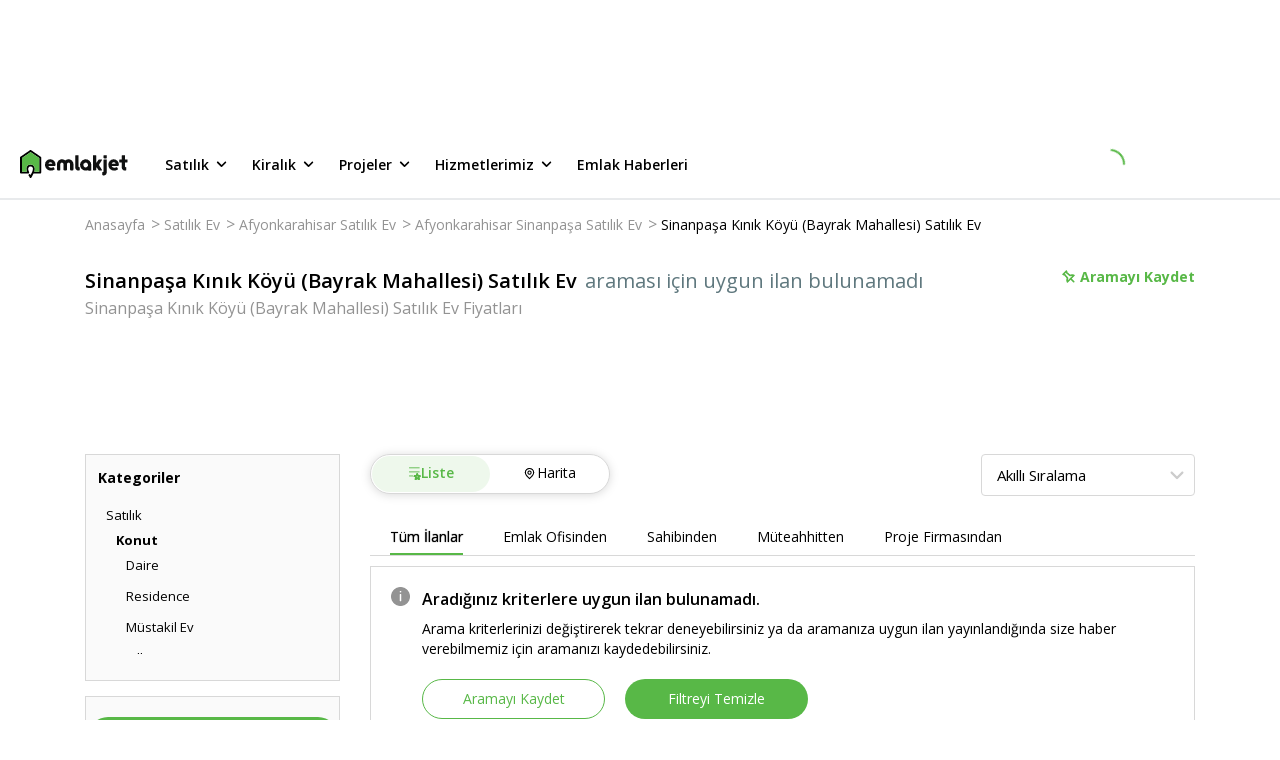

--- FILE ---
content_type: text/html; charset=utf-8
request_url: https://www.emlakjet.com/satilik-konut/afyonkarahisar-sinanpasa-kinik-koyu-bayrak-mahallesi
body_size: 59327
content:
<!DOCTYPE html><html lang="tr" class="__className_67e863 __variable_67e863"><head><meta charSet="utf-8"/><meta name="viewport" content="width=device-width, initial-scale=1.0"/><link rel="preload" as="image" href="https://imaj.emlakjet.com/resize/500/300/listing/18511068/F623CFC53EB57097223A81AB9C1055A318511068.png"/><link rel="stylesheet" href="/_next/static/css/e50cfa7a0a818282.css" data-precedence="next"/><link rel="stylesheet" href="/_next/static/css/f26e4bda18081afa.css" data-precedence="next"/><link rel="stylesheet" href="/_next/static/css/8683f1ae9fe02328.css" data-precedence="next"/><link rel="stylesheet" href="/_next/static/css/ce651e8f3ceef60e.css" data-precedence="next"/><link rel="stylesheet" href="/_next/static/css/75c18ed16a20278d.css" data-precedence="next"/><link rel="stylesheet" href="/_next/static/css/9d340544a5eac6a3.css" data-precedence="next"/><link rel="stylesheet" href="/_next/static/css/181b10409f41d6c5.css" data-precedence="next"/><link rel="stylesheet" href="/_next/static/css/5ef5c990be78536b.css" data-precedence="next"/><link rel="stylesheet" href="/_next/static/css/b652b381ec98b136.css" data-precedence="next"/><link rel="stylesheet" href="/_next/static/css/b322a80409f0a01d.css" data-precedence="next"/><link rel="stylesheet" href="/_next/static/css/ff1f5c4452bbfccb.css" data-precedence="next"/><link rel="stylesheet" href="/_next/static/css/f17697b5a8c6588c.css" data-precedence="next"/><link rel="stylesheet" href="/_next/static/css/e38fb5f3979f10bd.css" data-precedence="next"/><link rel="stylesheet" href="/_next/static/css/4376e119790cba8a.css" data-precedence="next"/><link rel="stylesheet" href="/_next/static/css/a8c4a9a33d0ce09e.css" data-precedence="next"/><link rel="stylesheet" href="/_next/static/css/77b1d568032abf43.css" data-precedence="next"/><link rel="stylesheet" href="/_next/static/css/f4c0fb03ab7d544a.css" data-precedence="next"/><link rel="stylesheet" href="/_next/static/css/ca5fa3021ae45511.css" data-precedence="next"/><link rel="stylesheet" href="/_next/static/css/d9468ab70b878df5.css" data-precedence="next"/><link rel="stylesheet" href="/_next/static/css/17738ca33a2c0062.css" data-precedence="next"/><link rel="preload" as="script" fetchPriority="low" href="/_next/static/chunks/webpack-ba223e0b996f452f.js"/><script src="/_next/static/chunks/fd9d1056-f82b103fccd31c62.js" async=""></script><script src="/_next/static/chunks/2117-1b40b22aff2ebe99.js" async=""></script><script src="/_next/static/chunks/main-app-2912d676ed30a9e8.js" async=""></script><script src="/_next/static/chunks/8366-fed0b6e768cf5ce7.js" async=""></script><script src="/_next/static/chunks/7244-5579af947568c833.js" async=""></script><script src="/_next/static/chunks/1317-20afc1e0c836b641.js" async=""></script><script src="/_next/static/chunks/5370-727281f37ef2ab39.js" async=""></script><script src="/_next/static/chunks/332-540d6fe564c4ba6b.js" async=""></script><script src="/_next/static/chunks/7054-9632a1999b10a1ac.js" async=""></script><script src="/_next/static/chunks/9307-b56f0500478ec45d.js" async=""></script><script src="/_next/static/chunks/666-fdea6cce8971966e.js" async=""></script><script src="/_next/static/chunks/7167-d7b782c80a2f8cbc.js" async=""></script><script src="/_next/static/chunks/4877-c7589764da344c55.js" async=""></script><script src="/_next/static/chunks/91-7ff332b3e564798b.js" async=""></script><script src="/_next/static/chunks/3646-9f9bf35ff18ba9aa.js" async=""></script><script src="/_next/static/chunks/app/global-error-63aede50331a7145.js" async=""></script><script src="/_next/static/chunks/4332-7085079a996292cb.js" async=""></script><script src="/_next/static/chunks/9570-922abec18bd66d75.js" async=""></script><script src="/_next/static/chunks/6915-d4d2917860096c2b.js" async=""></script><script src="/_next/static/chunks/9045-4a825ec5bab8919b.js" async=""></script><script src="/_next/static/chunks/8134-9dae7959d313f60f.js" async=""></script><script src="/_next/static/chunks/app/layout-e70a7267a8bcf77e.js" async=""></script><script src="/_next/static/chunks/app/error-9fb6868e0efaf2fe.js" async=""></script><script src="/_next/static/chunks/13b76428-8bc6f891f726115d.js" async=""></script><script src="/_next/static/chunks/3799-fb7adade7698a254.js" async=""></script><script src="/_next/static/chunks/2555-e637075512ac908a.js" async=""></script><script src="/_next/static/chunks/8870-9c5e6fe5ded2ed2b.js" async=""></script><script src="/_next/static/chunks/2214-050bb780ec1fe3e9.js" async=""></script><script src="/_next/static/chunks/1430-5ee1b28b7969b3ea.js" async=""></script><script src="/_next/static/chunks/app/listing-search/page-778dea8af12ed34d.js" async=""></script><link rel="preload" href="https://eum.instana.io/1.7.5/eum.min.js" as="script" crossorigin="" integrity="sha384-HJjb3vveemdYNUfM1D28dTeXpPPbwPWJinH9ldaGt3KxCO0PNRc4Jb3oQIxMmJMk"/><link rel="preload" href="https://bundles.efilli.com/emlakjet.com.prod.js" as="script"/><link rel="preload" href="https://static.criteo.net/js/ld/publishertag.js" as="script"/><link rel="icon" href="/favicon.ico"/><link rel="preload" as="script" href="https://www.googletagservices.com/tag/js/gpt.js"/><title>Sinanpaşa Kınık Köyü (Bayrak Mahallesi) Satılık Ev Fiyatları ve İlanları | Emlakjet</title><meta name="description" content="Sinanpaşa Kınık Köyü (Bayrak Mahallesi) Satılık Ev ilanları Emlakjet‘te! Emlakjet‘i ziyaret ederek bütçenize ve beklentilerinize en uygun ilanı bularak satın alın."/><meta name="referrer" content="no-referrer-when-downgrade"/><meta name="fb:app_id" content="623299834349304"/><meta name="robots" content="index, follow, max-image-preview:large"/><link rel="canonical" href="https://www.emlakjet.com/satilik-konut/afyonkarahisar-sinanpasa-kinik-koyu-bayrak-mahallesi"/><meta property="og:title" content="Sinanpaşa Kınık Köyü (Bayrak Mahallesi) Afyonkarahisar Satılık Ev - Emlakjet"/><meta property="og:description" content="Sinanpaşa Kınık Köyü (Bayrak Mahallesi) Afyonkarahisar konumunda hayalindeki satılık ev burada! Sahibinden ya da emlak ofisinden dubleks, 2+1, 3+1, ev, konut, daire seçenekleri Emlakjet&#x27;te."/><meta property="og:url" content="https://www.emlakjet.com/satilik-konut/afyonkarahisar-sinanpasa-kinik-koyu-bayrak-mahallesi"/><meta property="og:site_name" content="Emlakjet"/><meta property="og:image" content="https://s-e/resize/480/360mlakjet.mncdn.com/static/img/materials/colorful-v2.png"/><meta property="og:image:width" content="480"/><meta property="og:image:height" content="360"/><meta property="og:type" content="website"/><meta name="twitter:card" content="summary_large_image"/><meta name="twitter:site" content="@emlakjet"/><meta name="twitter:creator" content="@emlakjet"/><meta name="twitter:title" content="Sinanpaşa Kınık Köyü (Bayrak Mahallesi) Afyonkarahisar Satılık Ev - Emlakjet"/><meta name="twitter:description" content="Sinanpaşa Kınık Köyü (Bayrak Mahallesi) Afyonkarahisar konumunda hayalindeki satılık ev burada! Sahibinden ya da emlak ofisinden dubleks, 2+1, 3+1, ev, konut, daire seçenekleri Emlakjet&#x27;te."/><meta name="twitter:image" content="https://s-e/resize/480/360mlakjet.mncdn.com/static/img/materials/colorful-v2.png"/><meta name="next-size-adjust"/><script>(self.__next_s=self.__next_s||[]).push([0,{"children":"(function(w,d,s,l,i){w[l]=w[l]||[];w[l].push({'gtm.start':\nnew Date().getTime(),event:'gtm.js'});var f=d.getElementsByTagName(s)[0],\nj=d.createElement(s),dl=l!='dataLayer'?'&l='+l:'';j.async=true;j.src=\n'https://www.googletagmanager.com/gtm.js?id='+i+dl;f.parentNode.insertBefore(j,f);\n})(window,document,'script','dataLayer','GTM-MTX77VG');","id":"gtm-head"}])</script><script src="/_next/static/chunks/polyfills-42372ed130431b0a.js" noModule=""></script></head><body><noscript><iframe title="gtm-container-frame" src="https://www.googletagmanager.com/ns.html?id=GTM-MTX77VG" height="0" width="0" style="display:none;visibility:hidden" rel="preconnect"></iframe></noscript><div class="styles_adBanner__DQE3D"><!--$!--><template data-dgst="BAILOUT_TO_CLIENT_SIDE_RENDERING"></template><!--/$--></div><header class="styles_wrapper__XQ4oS styles_wrapperIsSticky__RFTgd"><div class="styles_inner__jU4Z7"><a href="/" class="styles_logoWrap__ZJyzb"><svg width="108" height="28" fill="none" xmlns="http://www.w3.org/2000/svg"><path fill-rule="evenodd" clip-rule="evenodd" d="M11.118.169l9.63 6.59h.015a.95.95 0 01.416.787v15.04a.956.956 0 01-.955.955h-6.667l-2.118 3.956a.958.958 0 01-1.686 0L8.68 25.544a.955.955 0 011.684-.904l.21.392 1.362-2.546c.108-.227 1.004-2.267.98-3.669v-.222a2.34 2.34 0 00-4.107-1.348 2.786 2.786 0 00-.56 1.699v.194c.086 1.012.353 2 .788 2.918a1.484 1.484 0 01.117.528.956.956 0 01-.962.955H.955A.955.955 0 010 22.585V7.545c0-.314.156-.61.416-.787L10.04.168a.947.947 0 011.078 0zm3.726 18.268v.278l-.011.012a8.837 8.837 0 01-.507 2.915h4.94V8.062l-8.687-5.934-8.668 5.921v13.587h4.933a8.147 8.147 0 01-.488-2.906v-.018a4.277 4.277 0 013.93-4.193 4.256 4.256 0 014.559 3.918z" fill="#000"></path><path fill-rule="evenodd" clip-rule="evenodd" d="M98.856 15.007v.024l.009.009v.072c-.086.5-.498.88-1.004.925h-6.125a.2.2 0 000 .075c.48 1.01 1.456 1.66 2.902 1.588a3.705 3.705 0 001.62-.42.793.793 0 01.357-.087.764.764 0 01.692.414v.024l.6 1.096a.707.707 0 01-.204.875h-.018l-.033.02a6.038 6.038 0 01-3.37 1.016c-3.274 0-5.925-2.555-5.925-5.706v-.417a5.263 5.263 0 0110.526 0c0 .165-.01.329-.027.492zm-5.1-2.801c-.882 0-1.655.592-1.885 1.444h3.77a1.953 1.953 0 00-1.885-1.444z" fill="#101111"></path><path d="M82.022 19.91l-.033-.05-.069-.112-.101-.158-.13-.204-.152-.24c-.06-.09-.117-.182-.174-.272-.056-.09-.125-.2-.191-.3l-.201-.317-.213-.336-.218-.341a21.245 21.245 0 00-.219-.342l-.216-.341-.21-.332-.2-.315-.189-.3c-.054-.09-.11-.18-.167-.266l-.15-.234c-.042-.066-.081-.132-.123-.194l-.096-.15-.063-.1c-.02-.032-.045-.059-.02-.1l.041-.064.075-.12.108-.167.132-.21.159-.249c.06-.09.116-.182.176-.275l.192-.3.207-.323.212-.336.216-.341c.075-.114.147-.228.219-.345l.215-.338.21-.326.198-.315.182-.3.168-.26.144-.228c.039-.063.078-.126.12-.189l.09-.14.053-.087.021-.033a.314.314 0 00-.266-.485h-2.696a.746.746 0 00-.632.347L76.82 12.36a.324.324 0 01-.587-.165v-6.36a.668.668 0 00-.671-.668h-2.01c-.37 0-.668.3-.668.668v13.893a.67.67 0 00.668.67h1.986c.37 0 .67-.3.67-.67v-2.05a.324.324 0 01.579-.176l1.62 2.552a.752.752 0 00.632.347h2.696a.317.317 0 00.266-.488M53.1 12.395a4.828 4.828 0 00-2.909-2.854 5.149 5.149 0 00-4.822.836.36.36 0 01-.153.08.35.35 0 01-.15-.08 5.149 5.149 0 00-4.822-.836 4.829 4.829 0 00-2.908 2.854 7.56 7.56 0 00-.35 2.528v.686l.035 3.046c0 .38 0 .483.018.866.027.6.222.878.68.88.701 0 1.018.025 1.746 0a.991.991 0 00.65-.209c.18-.215.263-.495.228-.773 0-1.47-.007-2.941-.021-4.415 0-.614 0-1.27.356-1.776a1.498 1.498 0 012.495.045c.315.482.324 1.093.324 1.668v4.61a.857.857 0 00.204.683c.14.095.306.145.476.144h.108l.162.015c.404.02.805.024 1.198 0h.074c.18 0 .357-.015.537-.03a.638.638 0 00.676-.827v-4.61c0-.575 0-1.198.321-1.668a1.498 1.498 0 012.498-.045c.35.506.36 1.162.357 1.776 0 1.47-.008 2.942-.021 4.415-.035.278.046.557.224.773.187.145.418.219.653.21.728.03 1.046 0 1.746 0 .456 0 .653-.3.677-.88.018-.384.018-.486.021-.867l.036-3.046v-.686a7.56 7.56 0 00-.35-2.528m33.037-7.213h-1.986a.67.67 0 00-.67.668V7.71c0 .371.3.671.67.671h1.986a.67.67 0 00.671-.67V5.834a.67.67 0 00-.67-.668z" fill="#101111"></path><path fill-rule="evenodd" clip-rule="evenodd" d="M71.311 14.947v.243a.787.787 0 010 .087v4.73c0 .37-.3.67-.67.67h-1.942a.67.67 0 01-.665-.599 5.655 5.655 0 113.277-5.13zm-7.817.963a2.36 2.36 0 104.36-1.811 2.36 2.36 0 00-4.36 1.81z" fill="#101111"></path><path d="M86.803 10.128a.67.67 0 00-.671-.668h-1.986a.67.67 0 00-.67.668v11.295a.581.581 0 01-.522.572h-.078a.668.668 0 00-.67.668v1.986c0 .353.194.557.62.674a3.112 3.112 0 003.977-2.995v-12.2zm-27.65 7h-.078a.6.6 0 01-.524-.573V5.838a.668.668 0 00-.668-.67h-1.986c-.37 0-.67.3-.67.67V17.47a3.109 3.109 0 003.974 2.995c.429-.116.62-.317.62-.674v-1.982a.668.668 0 00-.668-.671m47.712-7.705h-1.797V5.84a.668.668 0 00-.671-.668h-1.986a.668.668 0 00-.668.668v3.594H99.91a.668.668 0 00-.668.671v1.713a.668.668 0 00.668.671h1.827v4.981a3.11 3.11 0 003.975 2.996c.425-.117.62-.318.62-.674v-1.983c0-.37-.3-.671-.671-.671h-.06a.58.58 0 01-.521-.572v-4.077h1.797a.666.666 0 00.668-.67v-1.714a.665.665 0 00-.668-.67" fill="#101111"></path><path fill-rule="evenodd" clip-rule="evenodd" d="M35.512 15.007v.024l.042.054a.616.616 0 010 .072 1.125 1.125 0 01-1.003.925h-6.129a.347.347 0 000 .075c.48 1.01 1.456 1.66 2.903 1.587a3.717 3.717 0 001.623-.419.76.76 0 011.01.288v.024c.092.161.53.943.614 1.096a.698.698 0 01-.207.875h-.018l-.033.02a6.032 6.032 0 01-3.379 1.01c-3.27 0-5.924-2.555-5.924-5.706v-.417a5.263 5.263 0 1110.501.492zM30.45 12.25c-.883 0-1.656.592-1.886 1.444h3.771a1.953 1.953 0 00-1.885-1.444z" fill="#101111"></path><path d="M14.845 18.716v-.279a4.256 4.256 0 00-4.56-3.918 4.277 4.277 0 00-3.929 4.194v.018c-.015.99.15 1.974.488 2.905H1.911V8.05l8.668-5.922 8.687 5.934v13.58h-4.94a8.84 8.84 0 00.507-2.914" fill="#58B847"></path></svg></a><ul class="styles_menu__ZawBU"><li><div role="button" tabindex="0" data-test-selector="header-for-sale-button">Satılık<span class="styles_icon__tUvZU"><svg width="21" height="20" fill="none" xmlns="http://www.w3.org/2000/svg"><path d="M14.953 7.742a.83.83 0 00-1.175 0l-3.233 3.233-3.233-3.233a.83.83 0 10-1.175 1.175l3.825 3.825a.83.83 0 001.175 0l3.825-3.825a.838.838 0 00-.009-1.175z" fill="#000"></path></svg></span></div><ul class="styles_wrapper__xd9_i"><li><a data-test-selector="for-sale-menu-housing-button" href="/satilik-konut" target="_self" rel="noreferrer">Konut</a></li><li><a data-test-selector="for-sale-menu-land-button" href="/satilik-arsa" target="_self" rel="noreferrer">Arsa</a></li><li><a data-test-selector="for-sale-menu-land-exchange-for-floor-button" href="/kat-karsiligi-arsa" target="_self" rel="noreferrer">Kat Karşılığı Arsa</a></li><li><a data-test-selector="for-sale-menu-workplace-button" href="/satilik-isyeri" target="_self" rel="noreferrer">İşyeri</a></li><li><a data-test-selector="for-sale-menu-workplace-for-transfer-button" href="/devren-isyeri" target="_self" rel="noreferrer">Devren İşyeri</a></li><li><a data-test-selector="for-sale-menu-touristic-facility-button" href="/satilik-turistik-tesis" target="_self" rel="noreferrer">Turistik Tesis</a></li></ul></li><li><div role="button" tabindex="1" data-test-selector="header-for-rent-button">Kiralık<span class="styles_icon__tUvZU"><svg width="21" height="20" fill="none" xmlns="http://www.w3.org/2000/svg"><path d="M14.953 7.742a.83.83 0 00-1.175 0l-3.233 3.233-3.233-3.233a.83.83 0 10-1.175 1.175l3.825 3.825a.83.83 0 001.175 0l3.825-3.825a.838.838 0 00-.009-1.175z" fill="#000"></path></svg></span></div><ul class="styles_wrapper__xd9_i"><li><a data-test-selector="for-rent-menu-housing-button" href="/kiralik-konut" target="_self" rel="noreferrer">Konut</a></li><li><a data-test-selector="for-rent-menu-daily-rental-housing-button" href="/gunluk-kiralik-konut" target="_self" rel="noreferrer">Günlük Kiralık Konut</a></li><li><a data-test-selector="for-rent-menu-land-button" href="/kiralik-arsa" target="_self" rel="noreferrer">Arsa</a></li><li><a data-test-selector="for-rent-menu-workplace-button" href="/kiralik-isyeri" target="_self" rel="noreferrer">İşyeri</a></li><li><a data-test-selector="for-rent-menu-touristic-facility-button" href="/kiralik-turistik-tesis" target="_self" rel="noreferrer">Turistik Tesis</a></li></ul></li><li><div role="button" tabindex="2" data-test-selector="header-projects-button">Projeler<span class="styles_icon__tUvZU"><svg width="21" height="20" fill="none" xmlns="http://www.w3.org/2000/svg"><path d="M14.953 7.742a.83.83 0 00-1.175 0l-3.233 3.233-3.233-3.233a.83.83 0 10-1.175 1.175l3.825 3.825a.83.83 0 001.175 0l3.825-3.825a.838.838 0 00-.009-1.175z" fill="#000"></path></svg></span></div><ul class="styles_wrapper__xd9_i"><li><a data-test-selector="projects-menu-housing-button" href="/satilik-konut/projeler" target="_self" rel="noreferrer">Konut</a></li><li><a data-test-selector="projects-menu-land-button" href="/satilik-arsa/projeler" target="_self" rel="noreferrer">Arsa</a></li><li><a data-test-selector="projects-menu-workplace-button" href="/satilik-isyeri/projeler" target="_self" rel="noreferrer">İşyeri</a></li></ul></li><li><div role="button" tabindex="3" data-test-selector="header-our-services-button">Hizmetlerimiz<span class="styles_icon__tUvZU"><svg width="21" height="20" fill="none" xmlns="http://www.w3.org/2000/svg"><path d="M14.953 7.742a.83.83 0 00-1.175 0l-3.233 3.233-3.233-3.233a.83.83 0 10-1.175 1.175l3.825 3.825a.83.83 0 001.175 0l3.825-3.825a.838.838 0 00-.009-1.175z" fill="#000"></path></svg></span></div><ul class="styles_wrapper__xd9_i"><li><a data-test-selector="our-services-arsa-dunyasi-button" href="/arsa" target="_self" rel="noreferrer">Arsa Dünyası</a></li><li><a data-test-selector="our-services-proje-radari-button" href="/proje-radari" target="_self" rel="noreferrer">Proje Radarı</a></li><li><a data-test-selector="our-services-emlak-yatirim-uzmani-button" href="/emlak-yatirim-uzmani" target="_self" rel="noreferrer">Emlak Yatırım Uzmanı</a></li></ul></li><li><div role="button" tabindex="4" data-test-selector="header-real-estate-news-button">Emlak Haberleri</div></li></ul></div><div class="styles_loading__SFjvO"><div class="styles_loading__8u2W7"><div class="styles_spinner__kM6PA styles_loadingClass__phvqd"></div></div></div></header><main><script type="application/ld+json">{"@context":"https://schema.org/","@type":"BreadcrumbList","itemListElement":[{"@type":"ListItem","position":1,"item":{"@id":"https://www.emlakjet.com/","name":"Anasayfa"}},{"@type":"ListItem","position":2,"item":{"@id":"https://www.emlakjet.com/satilik-konut","name":"Satılık Ev"}},{"@type":"ListItem","position":3,"item":{"@id":"https://www.emlakjet.com/satilik-konut/afyonkarahisar","name":"Afyonkarahisar Satılık Ev"}},{"@type":"ListItem","position":4,"item":{"@id":"https://www.emlakjet.com/satilik-konut/afyonkarahisar-sinanpasa","name":"Afyonkarahisar Sinanpaşa Satılık Ev"}},{"@type":"ListItem","position":5,"item":{"@id":"https://www.emlakjet.com/satilik-konut/afyonkarahisar-sinanpasa-kinik-koyu-bayrak-mahallesi","name":"Sinanpaşa Kınık Köyü (Bayrak Mahallesi) Satılık Ev"}}]}</script><script type="text/javascript">
          if (typeof dataLayer === 'undefined') {
            window.dataLayer = [];
          }
          window.dataLayer.push({"platform":"web-desktop","total_item":0,"total_benzer_ilan":"1","total_one_cikan":"0","property_status":"satilik","property_category":"konut","city":"afyonkarahisar","town":"sinanpasa","neighborhood":"kinik-koyu-bayrak-mahallesi","total_filter":2,"page_type":"ilan-listeleme","item_type":"ilan","order_algorithm":"default","benzer_ilan":"yes","design_type":"new"});
        </script><div id="content-wrapper"><div class="styles_container__RF21x"><div class="styles_breadcrumbWrapper__SeCnI"><ul class="styles_wrapper__c_k8I"><li><a href="/">Anasayfa</a><span>&gt;</span></li><li><a href="/satilik-konut">Satılık Ev</a><span>&gt;</span></li><li><a href="/satilik-konut/afyonkarahisar">Afyonkarahisar Satılık Ev</a><span>&gt;</span></li><li><a href="/satilik-konut/afyonkarahisar-sinanpasa">Afyonkarahisar Sinanpaşa Satılık Ev</a><span>&gt;</span></li><li><a href="/satilik-konut/afyonkarahisar-sinanpasa-kinik-koyu-bayrak-mahallesi">Sinanpaşa Kınık Köyü (Bayrak Mahallesi) Satılık Ev</a><span></span></li></ul></div><div class="styles_wrapper__w3Dsn"><div class="styles_titleContainer__Astod"><div class="styles_mainTitle__zaemY"><h1 class="styles_title__hjSaq">Sinanpaşa Kınık Köyü (Bayrak Mahallesi) Satılık Ev</h1><span class="styles_adsCount__A1YW5">araması için uygun ilan bulunamadı</span></div><h2 class="styles_subTitle__lNzAF">Sinanpaşa Kınık Köyü (Bayrak Mahallesi) Satılık Ev Fiyatları</h2></div><div class="styles_boardingWrapper__mhnvm"><button class="styles_savedButton__nXREM"><div class="styles_savedButtonWrapper__JUYKS"><svg width="15" height="15" fill="none" xmlns="http://www.w3.org/2000/svg" class="styles_icon__HKWCd"><path fill-rule="evenodd" clip-rule="evenodd" d="M12.991 6.24a.212.212 0 01.072.348L9.977 9.67l2.883 2.88a.212.212 0 11-.3.3L9.676 9.97 6.58 13.063a.213.213 0 01-.347-.072c-.683-1.712-.12-3.418.065-3.891L3.597 5.927c-.293.023-1.052.03-1.642-.436a.212.212 0 01-.018-.317l3.24-3.237a.22.22 0 01.162-.062c.06.003.116.032.154.079.024.029.547.692.437 1.661l3.16 2.686c.465-.202 2.08-.786 3.901-.06zM6.52 12.524l2.85-2.849 3.154-3.15c-1.804-.569-3.355.207-3.371.215a.215.215 0 01-.235-.027l-3.353-2.85a.212.212 0 01-.072-.196c.09-.55-.077-.996-.205-1.241L2.421 5.29c.557.303 1.223.204 1.231.202a.213.213 0 01.195.072l2.86 3.358c.053.062.065.15.031.225-.008.017-.736 1.677-.219 3.376z" fill="#58B847"></path><path d="M13.12 6.395l.588-.122-.587.122zm-.129-.155l-.222.558.222-.558zm.072.348l.424.424h.001l-.425-.424zM9.977 9.67l-.424-.425-.425.425.425.424.424-.424zm2.883 2.88l.424-.425-.424.425zm0 .3l.424.424-.424-.424zm-.3 0l-.425.424.424-.424zM9.676 9.97l.424-.425-.424-.423-.424.423.424.425zM6.58 13.063l-.424-.425.424.425zm-.193.057l.123-.587h-.002l-.12.588zm-.154-.129l.558-.22v-.002l-.558.222zM6.299 9.1l.559.218.13-.334-.232-.273-.457.389zM3.597 5.927l.456-.39-.199-.233-.306.025.049.598zM1.955 5.49l-.373.47.373-.47zm-.08-.155l.6-.033V5.3l-.6.035zm.062-.162l.423.426.001-.001-.424-.425zm3.24-3.237l.425.425V2.36l-.424-.423zm.162-.062l.034-.599h-.02l-.014.6zm.154.079l.467-.378-.467.378zm.437 1.661l-.596-.068-.037.318.244.207.389-.457zM9.09 6.3l-.388.458.285.242.343-.15-.24-.55zm.281 3.374l-.424-.425.424.425zm-2.851 2.85l-.573.175.29.956.708-.707-.425-.424zm6.006-6l.424.425.7-.7-.944-.297-.18.572zm-3.371.216l.27.536.006-.003-.276-.533zm-.235-.027l-.389.457h.001l.388-.457zm-3.353-2.85l.388-.457-.388.457zm-.072-.196l.592.1v-.002l-.592-.098zM5.29 2.426l.532-.278-.379-.723L4.865 2l.424.425zM2.421 5.29l-.424-.425-.568.568.705.384.287-.527zm1.231.202l.099.592h.005l-.104-.592zm.195.072l-.457.389.457-.389zm2.86 3.358l.456-.389-.457.39zm.031.225l.547.247v-.002l-.547-.245zm6.97-2.875a.813.813 0 00-.495-.59l-.443 1.115a.388.388 0 01-.237-.282l1.175-.243zm-.22.738a.813.813 0 00.22-.738l-1.175.243a.387.387 0 01.105-.352l.85.847zm-3.087 3.084l3.086-3.083-.848-.849-3.086 3.083.848.85zm2.883 2.031L10.4 9.246l-.848.85 2.883 2.879.848-.849zm0 1.149a.812.812 0 000-1.149l-.848.849a.388.388 0 010-.549l.848.849zm-.575.238c.208 0 .417-.08.575-.238l-.848-.849a.388.388 0 01.274-.113v1.2zm-.574-.238a.812.812 0 00.575.238v-1.2c.098 0 .198.038.273.113l-.848.85zm-2.882-2.88l2.882 2.88.848-.849-2.882-2.88-.848.85zm-2.248 3.092l3.096-3.092-.848-.849-3.096 3.092.848.85zm-.574.238a.81.81 0 00.574-.238l-.848-.849a.387.387 0 01.274-.113v1.2zm-.165-.017c.054.011.11.017.165.017v-1.2a.39.39 0 01.08.008l-.245 1.175zm-.59-.496a.812.812 0 00.591.496l.242-1.175a.388.388 0 01.283.237l-1.116.442zm.064-4.33c-.198.509-.834 2.4-.064 4.332l1.115-.445c-.595-1.492-.104-3.014.067-3.451L5.74 8.882zm-2.6-2.566l2.702 3.173.914-.778-2.703-3.173-.913.778zM1.583 5.96c.776.615 1.734.59 2.062.564l-.097-1.196c-.257.02-.817.01-1.22-.309l-.745.94zm-.307-.59a.812.812 0 00.306.59l.746-.94c.087.068.14.171.146.282l-1.198.067zm.238-.622a.81.81 0 00-.238.623L2.474 5.3a.39.39 0 01-.114.299l-.846-.851zm3.24-3.236L1.514 4.75l.847.849 3.24-3.237-.847-.85zm.598-.238a.82.82 0 00-.6.239l.85.846a.38.38 0 01-.275.115l.025-1.2zm.607.301a.814.814 0 00-.586-.3l-.067 1.198a.386.386 0 01-.279-.142l.932-.756zm.567 2.107a2.964 2.964 0 00-.566-2.107l-.933.756c-.011-.015.39.487.307 1.215l1.192.136zm2.953 2.161L6.32 3.158l-.778.914 3.16 2.688.777-.915zm3.734-.161c-2.041-.813-3.84-.159-4.362.068l.479 1.1c.408-.177 1.838-.69 3.44-.053l.443-1.115zM8.947 9.25L6.095 12.1l.849.848L9.795 10.1l-.848-.849zm3.154-3.15L8.947 9.25l.848.85 3.154-3.151-.848-.85zM9.43 7.273c-.028.014 1.341-.672 2.914-.176l.36-1.145c-2.035-.641-3.768.225-3.828.256l.553 1.065zm-.9-.102c.253.214.606.25.894.105l-.542-1.071a.385.385 0 01.424.05l-.776.916zM5.177 4.32L8.53 7.17l.778-.915-3.354-2.85-.777.914zm-.275-.753a.811.811 0 00.275.752l.777-.914a.389.389 0 01.132.36l-1.184-.198zm-.145-.864c.093.177.207.488.145.865l1.184.196a2.589 2.589 0 00-.265-1.617l-1.064.556zM2.845 5.715L5.713 2.85l-.848-.849-2.868 2.865.848.85zm.708-.813c.032-.006-.092.015-.278.005a1.367 1.367 0 01-.567-.143l-.574 1.054c.386.21.79.272 1.076.287.288.016.502-.013.54-.02l-.197-1.183zm.132-.011a.79.79 0 00-.137.012l.208 1.181a.411.411 0 01-.071.007v-1.2zm.62.286a.813.813 0 00-.62-.286v1.2a.387.387 0 01-.295-.137l.914-.777zm2.858 3.357l-2.86-3.358-.913.778 2.86 3.358.913-.778zm.123.86a.813.813 0 00-.123-.86l-.913.778a.387.387 0 01-.06-.41l1.096.491zm-.193 2.955c-.45-1.476.195-2.96.192-2.954L6.191 8.9c-.018.04-.831 1.877-.245 3.798l1.147-.35z" fill="#58B847"></path></svg></div>Aramayı Kaydet</button><div style="position:fixed;top:1px;left:1px;width:1px;height:0;padding:0;margin:-1px;overflow:hidden;clip:rect(0, 0, 0, 0);white-space:nowrap;border-width:0;display:none"></div></div></div><div class="styles_filterWrap__1_2St"><!--$!--><template data-dgst="BAILOUT_TO_CLIENT_SIDE_RENDERING"></template><!--/$--></div><div class="styles_wrapper__gGVBQ"><div class="styles_sidebarWrap__71tUQ"><div class="styles_wrapper__dxcOf"><div class="styles_wrapper__aM8RG styles_isTypeView__UfYZI"><div class="styles_title__XYFwX">Kategoriler</div><div><ul class="styles_wrapper__BLyNg"><li class="styles_subMenu1__cEdIB"><a href="/satilik-konut/afyonkarahisar-sinanpasa-kinik-koyu-bayrak-mahallesi" title="Satılık"><span>Satılık</span></a><ul class="styles_parentUlSubMenu__SltVw"><li class="styles_subMenu2__BskGl"><a href="/satilik-konut/afyonkarahisar-sinanpasa-kinik-koyu-bayrak-mahallesi" title="Satılık Konut"><span class="styles_activeSubMenu__er_lw">Konut<span class="styles_adCount__M4_Qr"></span></span></a><ul class="styles_ulSubMenu__E0zyf"><li class="styles_subMenu2__BskGl"><a href="/satilik-daire/afyonkarahisar-sinanpasa-kinik-koyu-bayrak-mahallesi" title="Satılık Daire"><span class="">Daire</span></a></li><li class="styles_subMenu2__BskGl"><a href="/satilik-residence/afyonkarahisar-sinanpasa-kinik-koyu-bayrak-mahallesi" title="Satılık Residence"><span class="">Residence</span></a></li><li class="styles_subMenu2__BskGl"><a href="/satilik-mustakil-ev/afyonkarahisar-sinanpasa-kinik-koyu-bayrak-mahallesi" title="Satılık Müstakil Ev"><span class="">Müstakil Ev</span></a></li><li class="styles_subMenu2__BskGl"><a href="/satilik-villa/afyonkarahisar-sinanpasa-kinik-koyu-bayrak-mahallesi" title="Satılık Villa"><span class="">Villa</span></a></li><li class="styles_subMenu2__BskGl"><a href="/satilik-yazlik/afyonkarahisar-sinanpasa-kinik-koyu-bayrak-mahallesi" title="Satılık Yazlık"><span class="">Yazlık</span></a></li><li class="styles_subMenu2__BskGl"><a href="/satilik-devremulk/afyonkarahisar-sinanpasa-kinik-koyu-bayrak-mahallesi" title="Satılık Devremülk"><span class="">Devremülk</span></a></li><li class="styles_subMenu2__BskGl"><a href="/satilik-ciftlik-evi/afyonkarahisar-sinanpasa-kinik-koyu-bayrak-mahallesi" title="Satılık Çiftlik Evi"><span class="">Çiftlik Evi</span></a></li><li class="styles_subMenu2__BskGl"><a href="/satilik-dag-evi/afyonkarahisar-sinanpasa-kinik-koyu-bayrak-mahallesi" title="Satılık Dağ Evi"><span class="">Dağ Evi</span></a></li><li class="styles_subMenu2__BskGl"><a href="/satilik-koy-evi/afyonkarahisar-sinanpasa-kinik-koyu-bayrak-mahallesi" title="Satılık Köy Evi"><span class="">Köy Evi</span></a></li><li class="styles_subMenu2__BskGl"><a href="/satilik-kosk/afyonkarahisar-sinanpasa-kinik-koyu-bayrak-mahallesi" title="Satılık Köşk"><span class="">Köşk</span></a></li><li class="styles_subMenu2__BskGl"><a href="/satilik-yali/afyonkarahisar-sinanpasa-kinik-koyu-bayrak-mahallesi" title="Satılık Yalı (Komple)"><span class="">Yalı (Komple)</span></a></li><li class="styles_subMenu2__BskGl"><a href="/satilik-yali-dairesi/afyonkarahisar-sinanpasa-kinik-koyu-bayrak-mahallesi" title="Satılık Yalı Dairesi"><span class="">Yalı Dairesi</span></a></li><li class="styles_subMenu2__BskGl"><a href="/satilik-bina/afyonkarahisar-sinanpasa-kinik-koyu-bayrak-mahallesi" title="Satılık Bina"><span class="">Bina</span></a></li><li class="styles_subMenu2__BskGl"><a href="/satilik-kooperatif/afyonkarahisar-sinanpasa-kinik-koyu-bayrak-mahallesi" title="Satılık Kooperatif"><span class="">Kooperatif</span></a></li><li class="styles_subMenu2__BskGl"><a href="/satilik-prefabrik/afyonkarahisar-sinanpasa-kinik-koyu-bayrak-mahallesi" title="Satılık Prefabrik"><span class="">Prefabrik</span></a></li></ul></li><li class="styles_subMenu2__BskGl"><a href="/satilik-arsa/afyonkarahisar-sinanpasa-kinik-koyu-bayrak-mahallesi" title="Satılık Arsa"><span class="">Arsa</span></a><ul class="styles_ulSubMenu__E0zyf"></ul></li><li class="styles_subMenu2__BskGl"><a href="/kat-karsiligi-arsa/afyonkarahisar-sinanpasa-kinik-koyu-bayrak-mahallesi" title="Satılık Kat Karşılığı Arsa"><span class="">Kat Karşılığı Arsa</span></a><ul class="styles_ulSubMenu__E0zyf"></ul></li><li class="styles_subMenu2__BskGl"><a href="/satilik-isyeri/afyonkarahisar-sinanpasa-kinik-koyu-bayrak-mahallesi" title="Satılık İşyeri"><span class="">İşyeri</span></a><ul class="styles_ulSubMenu__E0zyf"></ul></li><li class="styles_subMenu2__BskGl"><a href="/devren-isyeri/afyonkarahisar-sinanpasa-kinik-koyu-bayrak-mahallesi" title="Satılık Devren İşyeri"><span class="">Devren İşyeri</span></a><ul class="styles_ulSubMenu__E0zyf"></ul></li><li class="styles_subMenu2__BskGl"><a href="/satilik-turistik-tesis/afyonkarahisar-sinanpasa-kinik-koyu-bayrak-mahallesi" title="Satılık Turistik Tesis"><span class="">Turistik Tesis</span></a><ul class="styles_ulSubMenu__E0zyf"></ul></li></ul></li><li class="styles_subMenu1__cEdIB"><a href="/kiralik-konut/afyonkarahisar-sinanpasa-kinik-koyu-bayrak-mahallesi" title="Kiralık"><span>Kiralık</span></a><ul class="styles_parentUlSubMenu__SltVw"></ul></li></ul></div></div><div class="styles_wrapper__aM8RG"><div class="styles_wrapper__h4ZxK"><span class="styles_header__4nAKf" id="headlessui-disclosure-button-:R2758r9utlkq:" aria-expanded="false" data-headlessui-state=""><span class="styles_title___U8YG">Adres</span></span><div class="styles_content__DIAA3 styles_contentIsStatic__a3b3u"><div class="styles_dropdownWrapper__cmDDg"><button aria-expanded="false" class="styles_dropdown__991YE" id="headlessui-listbox-button-:R6c758r9utlkq:" type="button" aria-haspopup="listbox" data-headlessui-state=""><span class="styles_buttonContent__akBER styles_placeholder__45aJ8">İl</span><span class="styles_icon__synEZ"><svg width="28" height="28" fill="none" xmlns="http://www.w3.org/2000/svg"><g clip-path="url(#chevron_right_black_svg__8g3p1aw0ya)"><path d="M20.171 10.838a1.162 1.162 0 00-1.645 0L14 15.365l-4.527-4.527a1.162 1.162 0 00-1.645 0 1.162 1.162 0 000 1.645l5.355 5.355c.455.455 1.19.455 1.645 0l5.355-5.355a1.173 1.173 0 00-.012-1.645z" fill="#CCC"></path></g><defs><clipPath id="chevron_right_black_svg__8g3p1aw0ya"><path fill="#fff" transform="rotate(90 14 14)" d="M0 0h28v28H0z"></path></clipPath></defs></svg></span></button></div><div class="styles_dropdownWrapper__cmDDg"><button class="styles_dropdown__CcnmW" id="headlessui-listbox-button-:Rdk758r9utlkq:" type="button" aria-haspopup="listbox" disabled="" data-headlessui-state="disabled"><span class="styles_buttoncontent__TOIgr"><span class="styles_placeholder__eOw7w">İlçe</span></span><span class="styles_icon__gTelj"><svg width="28" height="28" fill="none" xmlns="http://www.w3.org/2000/svg"><g clip-path="url(#chevron_right_black_svg__8g3p1aw0ya)"><path d="M20.171 10.838a1.162 1.162 0 00-1.645 0L14 15.365l-4.527-4.527a1.162 1.162 0 00-1.645 0 1.162 1.162 0 000 1.645l5.355 5.355c.455.455 1.19.455 1.645 0l5.355-5.355a1.173 1.173 0 00-.012-1.645z" fill="#CCC"></path></g><defs><clipPath id="chevron_right_black_svg__8g3p1aw0ya"><path fill="#fff" transform="rotate(90 14 14)" d="M0 0h28v28H0z"></path></clipPath></defs></svg></span></button></div><div class="styles_dropdownWrapper__cmDDg"><button class="styles_dropdown__CcnmW" id="headlessui-listbox-button-:Rds758r9utlkq:" type="button" aria-haspopup="listbox" disabled="" data-headlessui-state="disabled"><span class="styles_buttoncontent__TOIgr"><span class="styles_placeholder__eOw7w">Semt / Mahalle</span></span><span class="styles_icon__gTelj"><svg width="28" height="28" fill="none" xmlns="http://www.w3.org/2000/svg"><g clip-path="url(#chevron_right_black_svg__8g3p1aw0ya)"><path d="M20.171 10.838a1.162 1.162 0 00-1.645 0L14 15.365l-4.527-4.527a1.162 1.162 0 00-1.645 0 1.162 1.162 0 000 1.645l5.355 5.355c.455.455 1.19.455 1.645 0l5.355-5.355a1.173 1.173 0 00-.012-1.645z" fill="#CCC"></path></g><defs><clipPath id="chevron_right_black_svg__8g3p1aw0ya"><path fill="#fff" transform="rotate(90 14 14)" d="M0 0h28v28H0z"></path></clipPath></defs></svg></span></button></div></div><hr class="styles_lineMargin__as3lp"/><span class="styles_header__4nAKf" id="headlessui-disclosure-button-:R2f58r9utlkq:" aria-expanded="false" data-headlessui-state=""><span class="styles_title___U8YG">Arama Kelimesi</span></span><div class="styles_content__DIAA3 styles_contentIsStatic__a3b3u"><div class="styles_searchInput__sisox"><div class="styles_wrapper__szhaq"><input class="styles_input__YGRlM styles_minMaxInput__Va0XY" placeholder="Arama Kelimesi" value=""/></div></div></div><hr class="styles_line__53FIW"/><hr class="styles_line__53FIW"/><div></div><div></div><div></div><div></div><div><span class="styles_header__4nAKf" id="headlessui-disclosure-button-:R2ib358r9utlkq:" aria-expanded="false" data-headlessui-state=""><span class="styles_title___U8YG">Fiyat</span></span><div class="styles_content__DIAA3 styles_contentIsStatic__a3b3u"><div class="styles_priceInputContainer__LUMVB"><div class="styles_currencyTabs__MXz8a"><button class="styles_currencyTab__pSAIx styles_currencyTabActive__OnW_b">TL</button><button class="styles_currencyTab__pSAIx">USD</button><button class="styles_currencyTab__pSAIx">EUR</button><button class="styles_currencyTab__pSAIx">GBP</button></div><div class="styles_priceInputWrapper__xr3p7"><div class="styles_minMaxInputWrapper__5_REU"><div class="styles_wrapper__szhaq"><input class="styles_input__YGRlM styles_minMaxInput__Va0XY" placeholder="Min" value=""/></div></div><span class="styles_textAlto__vr2E2">-</span><div class="styles_minMaxInputWrapper__5_REU"><div class="styles_wrapper__szhaq"><input class="styles_input__YGRlM styles_minMaxInput__Va0XY" placeholder="Max" value=""/></div></div></div></div></div><hr class="styles_lineMargin__as3lp"/></div><div><span class="styles_header__4nAKf" id="headlessui-disclosure-button-:R2kd358r9utlkq:" aria-expanded="false" data-headlessui-state=""><span class="styles_title___U8YG">Brüt Metrekare</span></span><div class="styles_content__DIAA3 styles_contentIsStatic__a3b3u"><div class="styles_priceInputWrapper__xr3p7"><div class="styles_minMaxInputWrapper__5_REU"><div class="styles_wrapper__szhaq"><input class="styles_input__YGRlM styles_minMaxInput__Va0XY" placeholder="Min" value=""/></div></div><span class="styles_textAlto__vr2E2">-</span><div class="styles_minMaxInputWrapper__5_REU"><div class="styles_wrapper__szhaq"><input class="styles_input__YGRlM styles_minMaxInput__Va0XY" placeholder="Max" value=""/></div></div></div></div><hr class="styles_lineMargin__as3lp"/></div><div><span class="styles_header__4nAKf" id="headlessui-disclosure-button-:R5of358r9utlkq:" aria-expanded="true" data-headlessui-state="open"><span class="styles_title___U8YG">Oda Sayısı</span><div class="styles_iconWrap__tpVvX styles_iconWrapOpened____fIP"><svg width="21" height="20" fill="none" xmlns="http://www.w3.org/2000/svg"><path d="M14.953 7.742a.83.83 0 00-1.175 0l-3.233 3.233-3.233-3.233a.83.83 0 10-1.175 1.175l3.825 3.825a.83.83 0 001.175 0l3.825-3.825a.838.838 0 00-.009-1.175z" fill="#000"></path></svg></div></span><div class="styles_content__DIAA3 styles_contentOpened__7WVTk"><div class="styles_checkBoxWrapper__EQJC0"><span class="styles_label__Ddo3R styles_checkBoxClass__y7KSC"><input class="styles_input__7763f" type="checkbox"/><div class="styles_display__gnT7o"></div><div class="styles_title__gSb92">Stüdyo</div></span><span class="styles_label__Ddo3R styles_checkBoxClass__y7KSC"><input class="styles_input__7763f" type="checkbox"/><div class="styles_display__gnT7o"></div><div class="styles_title__gSb92">1</div></span><span class="styles_label__Ddo3R styles_checkBoxClass__y7KSC"><input class="styles_input__7763f" type="checkbox"/><div class="styles_display__gnT7o"></div><div class="styles_title__gSb92">1+1</div></span><span class="styles_label__Ddo3R styles_checkBoxClass__y7KSC"><input class="styles_input__7763f" type="checkbox"/><div class="styles_display__gnT7o"></div><div class="styles_title__gSb92">1.5+1</div></span><span class="styles_label__Ddo3R styles_checkBoxClass__y7KSC"><input class="styles_input__7763f" type="checkbox"/><div class="styles_display__gnT7o"></div><div class="styles_title__gSb92">2+0</div></span><span class="styles_label__Ddo3R styles_checkBoxClass__y7KSC"><input class="styles_input__7763f" type="checkbox"/><div class="styles_display__gnT7o"></div><div class="styles_title__gSb92">2+1</div></span><span class="styles_label__Ddo3R styles_checkBoxClass__y7KSC"><input class="styles_input__7763f" type="checkbox"/><div class="styles_display__gnT7o"></div><div class="styles_title__gSb92">2.5+1</div></span><span class="styles_label__Ddo3R styles_checkBoxClass__y7KSC"><input class="styles_input__7763f" type="checkbox"/><div class="styles_display__gnT7o"></div><div class="styles_title__gSb92">2+2</div></span><span class="styles_label__Ddo3R styles_checkBoxClass__y7KSC"><input class="styles_input__7763f" type="checkbox"/><div class="styles_display__gnT7o"></div><div class="styles_title__gSb92">3+0</div></span><span class="styles_label__Ddo3R styles_checkBoxClass__y7KSC"><input class="styles_input__7763f" type="checkbox"/><div class="styles_display__gnT7o"></div><div class="styles_title__gSb92">3+1</div></span><span class="styles_label__Ddo3R styles_checkBoxClass__y7KSC"><input class="styles_input__7763f" type="checkbox"/><div class="styles_display__gnT7o"></div><div class="styles_title__gSb92">3.5+1</div></span><span class="styles_label__Ddo3R styles_checkBoxClass__y7KSC"><input class="styles_input__7763f" type="checkbox"/><div class="styles_display__gnT7o"></div><div class="styles_title__gSb92">3+2</div></span><span class="styles_label__Ddo3R styles_checkBoxClass__y7KSC"><input class="styles_input__7763f" type="checkbox"/><div class="styles_display__gnT7o"></div><div class="styles_title__gSb92">4+0</div></span><span class="styles_label__Ddo3R styles_checkBoxClass__y7KSC"><input class="styles_input__7763f" type="checkbox"/><div class="styles_display__gnT7o"></div><div class="styles_title__gSb92">4+1</div></span><span class="styles_label__Ddo3R styles_checkBoxClass__y7KSC"><input class="styles_input__7763f" type="checkbox"/><div class="styles_display__gnT7o"></div><div class="styles_title__gSb92">4.5+1</div></span><span class="styles_label__Ddo3R styles_checkBoxClass__y7KSC"><input class="styles_input__7763f" type="checkbox"/><div class="styles_display__gnT7o"></div><div class="styles_title__gSb92">4+2</div></span><span class="styles_label__Ddo3R styles_checkBoxClass__y7KSC"><input class="styles_input__7763f" type="checkbox"/><div class="styles_display__gnT7o"></div><div class="styles_title__gSb92">4+3</div></span><span class="styles_label__Ddo3R styles_checkBoxClass__y7KSC"><input class="styles_input__7763f" type="checkbox"/><div class="styles_display__gnT7o"></div><div class="styles_title__gSb92">4+4</div></span><span class="styles_label__Ddo3R styles_checkBoxClass__y7KSC"><input class="styles_input__7763f" type="checkbox"/><div class="styles_display__gnT7o"></div><div class="styles_title__gSb92">5+0</div></span><span class="styles_label__Ddo3R styles_checkBoxClass__y7KSC"><input class="styles_input__7763f" type="checkbox"/><div class="styles_display__gnT7o"></div><div class="styles_title__gSb92">5+1</div></span><span class="styles_label__Ddo3R styles_checkBoxClass__y7KSC"><input class="styles_input__7763f" type="checkbox"/><div class="styles_display__gnT7o"></div><div class="styles_title__gSb92">5+2</div></span><span class="styles_label__Ddo3R styles_checkBoxClass__y7KSC"><input class="styles_input__7763f" type="checkbox"/><div class="styles_display__gnT7o"></div><div class="styles_title__gSb92">5+3</div></span><span class="styles_label__Ddo3R styles_checkBoxClass__y7KSC"><input class="styles_input__7763f" type="checkbox"/><div class="styles_display__gnT7o"></div><div class="styles_title__gSb92">5+4</div></span><span class="styles_label__Ddo3R styles_checkBoxClass__y7KSC"><input class="styles_input__7763f" type="checkbox"/><div class="styles_display__gnT7o"></div><div class="styles_title__gSb92">6+1</div></span><span class="styles_label__Ddo3R styles_checkBoxClass__y7KSC"><input class="styles_input__7763f" type="checkbox"/><div class="styles_display__gnT7o"></div><div class="styles_title__gSb92">6+2</div></span><span class="styles_label__Ddo3R styles_checkBoxClass__y7KSC"><input class="styles_input__7763f" type="checkbox"/><div class="styles_display__gnT7o"></div><div class="styles_title__gSb92">6+3</div></span><span class="styles_label__Ddo3R styles_checkBoxClass__y7KSC"><input class="styles_input__7763f" type="checkbox"/><div class="styles_display__gnT7o"></div><div class="styles_title__gSb92">6+4</div></span><span class="styles_label__Ddo3R styles_checkBoxClass__y7KSC"><input class="styles_input__7763f" type="checkbox"/><div class="styles_display__gnT7o"></div><div class="styles_title__gSb92">7+1</div></span><span class="styles_label__Ddo3R styles_checkBoxClass__y7KSC"><input class="styles_input__7763f" type="checkbox"/><div class="styles_display__gnT7o"></div><div class="styles_title__gSb92">7+2</div></span><span class="styles_label__Ddo3R styles_checkBoxClass__y7KSC"><input class="styles_input__7763f" type="checkbox"/><div class="styles_display__gnT7o"></div><div class="styles_title__gSb92">7+3</div></span><span class="styles_label__Ddo3R styles_checkBoxClass__y7KSC"><input class="styles_input__7763f" type="checkbox"/><div class="styles_display__gnT7o"></div><div class="styles_title__gSb92">8+1</div></span><span class="styles_label__Ddo3R styles_checkBoxClass__y7KSC"><input class="styles_input__7763f" type="checkbox"/><div class="styles_display__gnT7o"></div><div class="styles_title__gSb92">8+2</div></span><span class="styles_label__Ddo3R styles_checkBoxClass__y7KSC"><input class="styles_input__7763f" type="checkbox"/><div class="styles_display__gnT7o"></div><div class="styles_title__gSb92">8+3</div></span><span class="styles_label__Ddo3R styles_checkBoxClass__y7KSC"><input class="styles_input__7763f" type="checkbox"/><div class="styles_display__gnT7o"></div><div class="styles_title__gSb92">8+4</div></span><span class="styles_label__Ddo3R styles_checkBoxClass__y7KSC"><input class="styles_input__7763f" type="checkbox"/><div class="styles_display__gnT7o"></div><div class="styles_title__gSb92">9+</div></span></div></div><hr class="styles_line__53FIW"/></div><div><span class="styles_header__4nAKf" id="headlessui-disclosure-button-:R5oh358r9utlkq:" aria-expanded="true" data-headlessui-state="open"><span class="styles_title___U8YG">Binanın Yaşı</span><div class="styles_iconWrap__tpVvX styles_iconWrapOpened____fIP"><svg width="21" height="20" fill="none" xmlns="http://www.w3.org/2000/svg"><path d="M14.953 7.742a.83.83 0 00-1.175 0l-3.233 3.233-3.233-3.233a.83.83 0 10-1.175 1.175l3.825 3.825a.83.83 0 001.175 0l3.825-3.825a.838.838 0 00-.009-1.175z" fill="#000"></path></svg></div></span><div class="styles_content__DIAA3 styles_contentOpened__7WVTk"><div class="styles_checkBoxWrapper__EQJC0"><span class="styles_label__Ddo3R styles_checkBoxClass__y7KSC"><input class="styles_input__7763f" type="checkbox"/><div class="styles_display__gnT7o"></div><div class="styles_title__gSb92">0 (Yeni)</div></span><span class="styles_label__Ddo3R styles_checkBoxClass__y7KSC"><input class="styles_input__7763f" type="checkbox"/><div class="styles_display__gnT7o"></div><div class="styles_title__gSb92">1</div></span><span class="styles_label__Ddo3R styles_checkBoxClass__y7KSC"><input class="styles_input__7763f" type="checkbox"/><div class="styles_display__gnT7o"></div><div class="styles_title__gSb92">2</div></span><span class="styles_label__Ddo3R styles_checkBoxClass__y7KSC"><input class="styles_input__7763f" type="checkbox"/><div class="styles_display__gnT7o"></div><div class="styles_title__gSb92">3</div></span><span class="styles_label__Ddo3R styles_checkBoxClass__y7KSC"><input class="styles_input__7763f" type="checkbox"/><div class="styles_display__gnT7o"></div><div class="styles_title__gSb92">4</div></span><span class="styles_label__Ddo3R styles_checkBoxClass__y7KSC"><input class="styles_input__7763f" type="checkbox"/><div class="styles_display__gnT7o"></div><div class="styles_title__gSb92">5-10</div></span><span class="styles_label__Ddo3R styles_checkBoxClass__y7KSC"><input class="styles_input__7763f" type="checkbox"/><div class="styles_display__gnT7o"></div><div class="styles_title__gSb92">11-15</div></span><span class="styles_label__Ddo3R styles_checkBoxClass__y7KSC"><input class="styles_input__7763f" type="checkbox"/><div class="styles_display__gnT7o"></div><div class="styles_title__gSb92">16-20</div></span><span class="styles_label__Ddo3R styles_checkBoxClass__y7KSC"><input class="styles_input__7763f" type="checkbox"/><div class="styles_display__gnT7o"></div><div class="styles_title__gSb92">21 ve üzeri</div></span></div></div><hr class="styles_line__53FIW"/></div><div><span class="styles_header__4nAKf" id="headlessui-disclosure-button-:R5oj358r9utlkq:" aria-expanded="true" data-headlessui-state="open"><span class="styles_title___U8YG">Bulunduğu Kat</span><div class="styles_iconWrap__tpVvX styles_iconWrapOpened____fIP"><svg width="21" height="20" fill="none" xmlns="http://www.w3.org/2000/svg"><path d="M14.953 7.742a.83.83 0 00-1.175 0l-3.233 3.233-3.233-3.233a.83.83 0 10-1.175 1.175l3.825 3.825a.83.83 0 001.175 0l3.825-3.825a.838.838 0 00-.009-1.175z" fill="#000"></path></svg></div></span><div class="styles_content__DIAA3 styles_contentOpened__7WVTk"><div class="styles_checkBoxWrapper__EQJC0"><span class="styles_label__Ddo3R styles_checkBoxClass__y7KSC styles_parentCheckbox__yXC7R"><input class="styles_input__7763f" type="checkbox"/><div class="styles_display__gnT7o"></div><div class="styles_title__gSb92">Giriş ve Alt Katlar</div></span><span class="styles_label__Ddo3R styles_childCheckbox__ZZX4c"><input class="styles_input__7763f" type="checkbox" name="Bahçe dublex"/><div class="styles_display__gnT7o"></div><div class="styles_title__gSb92">Bahçe dublex</div></span><span class="styles_label__Ddo3R styles_childCheckbox__ZZX4c"><input class="styles_input__7763f" type="checkbox" name="Bahçe katı"/><div class="styles_display__gnT7o"></div><div class="styles_title__gSb92">Bahçe katı</div></span><span class="styles_label__Ddo3R styles_childCheckbox__ZZX4c"><input class="styles_input__7763f" type="checkbox" name="Düz Giriş (Zemin)"/><div class="styles_display__gnT7o"></div><div class="styles_title__gSb92">Düz Giriş (Zemin)</div></span><span class="styles_label__Ddo3R styles_childCheckbox__ZZX4c"><input class="styles_input__7763f" type="checkbox" name="Yüksek giriş"/><div class="styles_display__gnT7o"></div><div class="styles_title__gSb92">Yüksek giriş</div></span><span class="styles_label__Ddo3R styles_childCheckbox__ZZX4c"><input class="styles_input__7763f" type="checkbox" name="Kot 1 (-1)"/><div class="styles_display__gnT7o"></div><div class="styles_title__gSb92">Kot 1 (-1)</div></span><span class="styles_label__Ddo3R styles_childCheckbox__ZZX4c"><input class="styles_input__7763f" type="checkbox" name="Kot 2 (-2)"/><div class="styles_display__gnT7o"></div><div class="styles_title__gSb92">Kot 2 (-2)</div></span><span class="styles_label__Ddo3R styles_childCheckbox__ZZX4c"><input class="styles_input__7763f" type="checkbox" name="Kot 3 (-3)"/><div class="styles_display__gnT7o"></div><div class="styles_title__gSb92">Kot 3 (-3)</div></span><span class="styles_label__Ddo3R styles_childCheckbox__ZZX4c"><input class="styles_input__7763f" type="checkbox" name="Kot 4 (-4)"/><div class="styles_display__gnT7o"></div><div class="styles_title__gSb92">Kot 4 (-4)</div></span><span class="styles_label__Ddo3R styles_childCheckbox__ZZX4c"><input class="styles_input__7763f" type="checkbox" name="Müstakil"/><div class="styles_display__gnT7o"></div><div class="styles_title__gSb92">Müstakil</div></span><span class="styles_label__Ddo3R styles_childCheckbox__ZZX4c"><input class="styles_input__7763f" type="checkbox" name="Bodrum Kat"/><div class="styles_display__gnT7o"></div><div class="styles_title__gSb92">Bodrum Kat</div></span><span class="styles_label__Ddo3R styles_childCheckbox__ZZX4c"><input class="styles_input__7763f" type="checkbox" name="Villa tipi"/><div class="styles_display__gnT7o"></div><div class="styles_title__gSb92">Villa tipi</div></span><span class="styles_label__Ddo3R styles_checkBoxClass__y7KSC styles_parentCheckbox__yXC7R"><input class="styles_input__7763f" type="checkbox"/><div class="styles_display__gnT7o"></div><div class="styles_title__gSb92">Üst Katlar</div></span><span class="styles_label__Ddo3R styles_childCheckbox__ZZX4c"><input class="styles_input__7763f" type="checkbox" name="Çatı Katı"/><div class="styles_display__gnT7o"></div><div class="styles_title__gSb92">Çatı Katı</div></span><span class="styles_label__Ddo3R styles_childCheckbox__ZZX4c"><input class="styles_input__7763f" type="checkbox" name="Çatı Dubleks"/><div class="styles_display__gnT7o"></div><div class="styles_title__gSb92">Çatı Dubleks</div></span><span class="styles_label__Ddo3R styles_childCheckbox__ZZX4c"><input class="styles_input__7763f" type="checkbox" name="1"/><div class="styles_display__gnT7o"></div><div class="styles_title__gSb92">1</div></span><span class="styles_label__Ddo3R styles_childCheckbox__ZZX4c"><input class="styles_input__7763f" type="checkbox" name="2"/><div class="styles_display__gnT7o"></div><div class="styles_title__gSb92">2</div></span><span class="styles_label__Ddo3R styles_childCheckbox__ZZX4c"><input class="styles_input__7763f" type="checkbox" name="3"/><div class="styles_display__gnT7o"></div><div class="styles_title__gSb92">3</div></span><span class="styles_label__Ddo3R styles_childCheckbox__ZZX4c"><input class="styles_input__7763f" type="checkbox" name="4"/><div class="styles_display__gnT7o"></div><div class="styles_title__gSb92">4</div></span><span class="styles_label__Ddo3R styles_childCheckbox__ZZX4c"><input class="styles_input__7763f" type="checkbox" name="5"/><div class="styles_display__gnT7o"></div><div class="styles_title__gSb92">5</div></span><span class="styles_label__Ddo3R styles_childCheckbox__ZZX4c"><input class="styles_input__7763f" type="checkbox" name="6"/><div class="styles_display__gnT7o"></div><div class="styles_title__gSb92">6</div></span><span class="styles_label__Ddo3R styles_childCheckbox__ZZX4c"><input class="styles_input__7763f" type="checkbox" name="7"/><div class="styles_display__gnT7o"></div><div class="styles_title__gSb92">7</div></span><span class="styles_label__Ddo3R styles_childCheckbox__ZZX4c"><input class="styles_input__7763f" type="checkbox" name="8"/><div class="styles_display__gnT7o"></div><div class="styles_title__gSb92">8</div></span><span class="styles_label__Ddo3R styles_childCheckbox__ZZX4c"><input class="styles_input__7763f" type="checkbox" name="9"/><div class="styles_display__gnT7o"></div><div class="styles_title__gSb92">9</div></span><span class="styles_label__Ddo3R styles_childCheckbox__ZZX4c"><input class="styles_input__7763f" type="checkbox" name="10"/><div class="styles_display__gnT7o"></div><div class="styles_title__gSb92">10</div></span><span class="styles_label__Ddo3R styles_childCheckbox__ZZX4c"><input class="styles_input__7763f" type="checkbox" name="11"/><div class="styles_display__gnT7o"></div><div class="styles_title__gSb92">11</div></span><span class="styles_label__Ddo3R styles_childCheckbox__ZZX4c"><input class="styles_input__7763f" type="checkbox" name="12"/><div class="styles_display__gnT7o"></div><div class="styles_title__gSb92">12</div></span><span class="styles_label__Ddo3R styles_childCheckbox__ZZX4c"><input class="styles_input__7763f" type="checkbox" name="13"/><div class="styles_display__gnT7o"></div><div class="styles_title__gSb92">13</div></span><span class="styles_label__Ddo3R styles_childCheckbox__ZZX4c"><input class="styles_input__7763f" type="checkbox" name="14"/><div class="styles_display__gnT7o"></div><div class="styles_title__gSb92">14</div></span><span class="styles_label__Ddo3R styles_childCheckbox__ZZX4c"><input class="styles_input__7763f" type="checkbox" name="15"/><div class="styles_display__gnT7o"></div><div class="styles_title__gSb92">15</div></span><span class="styles_label__Ddo3R styles_childCheckbox__ZZX4c"><input class="styles_input__7763f" type="checkbox" name="16"/><div class="styles_display__gnT7o"></div><div class="styles_title__gSb92">16</div></span><span class="styles_label__Ddo3R styles_childCheckbox__ZZX4c"><input class="styles_input__7763f" type="checkbox" name="17"/><div class="styles_display__gnT7o"></div><div class="styles_title__gSb92">17</div></span><span class="styles_label__Ddo3R styles_childCheckbox__ZZX4c"><input class="styles_input__7763f" type="checkbox" name="18"/><div class="styles_display__gnT7o"></div><div class="styles_title__gSb92">18</div></span><span class="styles_label__Ddo3R styles_childCheckbox__ZZX4c"><input class="styles_input__7763f" type="checkbox" name="19"/><div class="styles_display__gnT7o"></div><div class="styles_title__gSb92">19</div></span><span class="styles_label__Ddo3R styles_childCheckbox__ZZX4c"><input class="styles_input__7763f" type="checkbox" name="20"/><div class="styles_display__gnT7o"></div><div class="styles_title__gSb92">20</div></span><span class="styles_label__Ddo3R styles_childCheckbox__ZZX4c"><input class="styles_input__7763f" type="checkbox" name="21"/><div class="styles_display__gnT7o"></div><div class="styles_title__gSb92">21</div></span><span class="styles_label__Ddo3R styles_childCheckbox__ZZX4c"><input class="styles_input__7763f" type="checkbox" name="22"/><div class="styles_display__gnT7o"></div><div class="styles_title__gSb92">22</div></span><span class="styles_label__Ddo3R styles_childCheckbox__ZZX4c"><input class="styles_input__7763f" type="checkbox" name="23"/><div class="styles_display__gnT7o"></div><div class="styles_title__gSb92">23</div></span><span class="styles_label__Ddo3R styles_childCheckbox__ZZX4c"><input class="styles_input__7763f" type="checkbox" name="24"/><div class="styles_display__gnT7o"></div><div class="styles_title__gSb92">24</div></span><span class="styles_label__Ddo3R styles_childCheckbox__ZZX4c"><input class="styles_input__7763f" type="checkbox" name="25"/><div class="styles_display__gnT7o"></div><div class="styles_title__gSb92">25</div></span><span class="styles_label__Ddo3R styles_childCheckbox__ZZX4c"><input class="styles_input__7763f" type="checkbox" name="26"/><div class="styles_display__gnT7o"></div><div class="styles_title__gSb92">26</div></span><span class="styles_label__Ddo3R styles_childCheckbox__ZZX4c"><input class="styles_input__7763f" type="checkbox" name="27"/><div class="styles_display__gnT7o"></div><div class="styles_title__gSb92">27</div></span><span class="styles_label__Ddo3R styles_childCheckbox__ZZX4c"><input class="styles_input__7763f" type="checkbox" name="28"/><div class="styles_display__gnT7o"></div><div class="styles_title__gSb92">28</div></span><span class="styles_label__Ddo3R styles_childCheckbox__ZZX4c"><input class="styles_input__7763f" type="checkbox" name="29"/><div class="styles_display__gnT7o"></div><div class="styles_title__gSb92">29</div></span><span class="styles_label__Ddo3R styles_childCheckbox__ZZX4c"><input class="styles_input__7763f" type="checkbox" name="30"/><div class="styles_display__gnT7o"></div><div class="styles_title__gSb92">30</div></span><span class="styles_label__Ddo3R styles_childCheckbox__ZZX4c"><input class="styles_input__7763f" type="checkbox" name="31"/><div class="styles_display__gnT7o"></div><div class="styles_title__gSb92">31</div></span><span class="styles_label__Ddo3R styles_childCheckbox__ZZX4c"><input class="styles_input__7763f" type="checkbox" name="32"/><div class="styles_display__gnT7o"></div><div class="styles_title__gSb92">32</div></span><span class="styles_label__Ddo3R styles_childCheckbox__ZZX4c"><input class="styles_input__7763f" type="checkbox" name="33"/><div class="styles_display__gnT7o"></div><div class="styles_title__gSb92">33</div></span><span class="styles_label__Ddo3R styles_childCheckbox__ZZX4c"><input class="styles_input__7763f" type="checkbox" name="34"/><div class="styles_display__gnT7o"></div><div class="styles_title__gSb92">34</div></span><span class="styles_label__Ddo3R styles_childCheckbox__ZZX4c"><input class="styles_input__7763f" type="checkbox" name="35"/><div class="styles_display__gnT7o"></div><div class="styles_title__gSb92">35</div></span><span class="styles_label__Ddo3R styles_childCheckbox__ZZX4c"><input class="styles_input__7763f" type="checkbox" name="36"/><div class="styles_display__gnT7o"></div><div class="styles_title__gSb92">36</div></span><span class="styles_label__Ddo3R styles_childCheckbox__ZZX4c"><input class="styles_input__7763f" type="checkbox" name="37"/><div class="styles_display__gnT7o"></div><div class="styles_title__gSb92">37</div></span><span class="styles_label__Ddo3R styles_childCheckbox__ZZX4c"><input class="styles_input__7763f" type="checkbox" name="38"/><div class="styles_display__gnT7o"></div><div class="styles_title__gSb92">38</div></span><span class="styles_label__Ddo3R styles_childCheckbox__ZZX4c"><input class="styles_input__7763f" type="checkbox" name="39"/><div class="styles_display__gnT7o"></div><div class="styles_title__gSb92">39</div></span><span class="styles_label__Ddo3R styles_childCheckbox__ZZX4c"><input class="styles_input__7763f" type="checkbox" name="40"/><div class="styles_display__gnT7o"></div><div class="styles_title__gSb92">40</div></span><span class="styles_label__Ddo3R styles_childCheckbox__ZZX4c"><input class="styles_input__7763f" type="checkbox" name="40+"/><div class="styles_display__gnT7o"></div><div class="styles_title__gSb92">40+</div></span></div></div><hr class="styles_line__53FIW"/></div><div><span class="styles_header__4nAKf" id="headlessui-disclosure-button-:R5ol358r9utlkq:" aria-expanded="true" data-headlessui-state="open"><span class="styles_title___U8YG">Binanın Kat Sayısı</span><div class="styles_iconWrap__tpVvX styles_iconWrapOpened____fIP"><svg width="21" height="20" fill="none" xmlns="http://www.w3.org/2000/svg"><path d="M14.953 7.742a.83.83 0 00-1.175 0l-3.233 3.233-3.233-3.233a.83.83 0 10-1.175 1.175l3.825 3.825a.83.83 0 001.175 0l3.825-3.825a.838.838 0 00-.009-1.175z" fill="#000"></path></svg></div></span><div class="styles_content__DIAA3 styles_contentOpened__7WVTk"><div class="styles_checkBoxWrapper__EQJC0"><span class="styles_label__Ddo3R styles_checkBoxClass__y7KSC"><input class="styles_input__7763f" type="checkbox"/><div class="styles_display__gnT7o"></div><div class="styles_title__gSb92">1</div></span><span class="styles_label__Ddo3R styles_checkBoxClass__y7KSC"><input class="styles_input__7763f" type="checkbox"/><div class="styles_display__gnT7o"></div><div class="styles_title__gSb92">2</div></span><span class="styles_label__Ddo3R styles_checkBoxClass__y7KSC"><input class="styles_input__7763f" type="checkbox"/><div class="styles_display__gnT7o"></div><div class="styles_title__gSb92">3</div></span><span class="styles_label__Ddo3R styles_checkBoxClass__y7KSC"><input class="styles_input__7763f" type="checkbox"/><div class="styles_display__gnT7o"></div><div class="styles_title__gSb92">4</div></span><span class="styles_label__Ddo3R styles_checkBoxClass__y7KSC"><input class="styles_input__7763f" type="checkbox"/><div class="styles_display__gnT7o"></div><div class="styles_title__gSb92">5</div></span><span class="styles_label__Ddo3R styles_checkBoxClass__y7KSC"><input class="styles_input__7763f" type="checkbox"/><div class="styles_display__gnT7o"></div><div class="styles_title__gSb92">6</div></span><span class="styles_label__Ddo3R styles_checkBoxClass__y7KSC"><input class="styles_input__7763f" type="checkbox"/><div class="styles_display__gnT7o"></div><div class="styles_title__gSb92">7</div></span><span class="styles_label__Ddo3R styles_checkBoxClass__y7KSC"><input class="styles_input__7763f" type="checkbox"/><div class="styles_display__gnT7o"></div><div class="styles_title__gSb92">8</div></span><span class="styles_label__Ddo3R styles_checkBoxClass__y7KSC"><input class="styles_input__7763f" type="checkbox"/><div class="styles_display__gnT7o"></div><div class="styles_title__gSb92">9</div></span><span class="styles_label__Ddo3R styles_checkBoxClass__y7KSC"><input class="styles_input__7763f" type="checkbox"/><div class="styles_display__gnT7o"></div><div class="styles_title__gSb92">10</div></span><span class="styles_label__Ddo3R styles_checkBoxClass__y7KSC"><input class="styles_input__7763f" type="checkbox"/><div class="styles_display__gnT7o"></div><div class="styles_title__gSb92">11</div></span><span class="styles_label__Ddo3R styles_checkBoxClass__y7KSC"><input class="styles_input__7763f" type="checkbox"/><div class="styles_display__gnT7o"></div><div class="styles_title__gSb92">12</div></span><span class="styles_label__Ddo3R styles_checkBoxClass__y7KSC"><input class="styles_input__7763f" type="checkbox"/><div class="styles_display__gnT7o"></div><div class="styles_title__gSb92">13</div></span><span class="styles_label__Ddo3R styles_checkBoxClass__y7KSC"><input class="styles_input__7763f" type="checkbox"/><div class="styles_display__gnT7o"></div><div class="styles_title__gSb92">14</div></span><span class="styles_label__Ddo3R styles_checkBoxClass__y7KSC"><input class="styles_input__7763f" type="checkbox"/><div class="styles_display__gnT7o"></div><div class="styles_title__gSb92">15</div></span><span class="styles_label__Ddo3R styles_checkBoxClass__y7KSC"><input class="styles_input__7763f" type="checkbox"/><div class="styles_display__gnT7o"></div><div class="styles_title__gSb92">16</div></span><span class="styles_label__Ddo3R styles_checkBoxClass__y7KSC"><input class="styles_input__7763f" type="checkbox"/><div class="styles_display__gnT7o"></div><div class="styles_title__gSb92">17</div></span><span class="styles_label__Ddo3R styles_checkBoxClass__y7KSC"><input class="styles_input__7763f" type="checkbox"/><div class="styles_display__gnT7o"></div><div class="styles_title__gSb92">18</div></span><span class="styles_label__Ddo3R styles_checkBoxClass__y7KSC"><input class="styles_input__7763f" type="checkbox"/><div class="styles_display__gnT7o"></div><div class="styles_title__gSb92">19</div></span><span class="styles_label__Ddo3R styles_checkBoxClass__y7KSC"><input class="styles_input__7763f" type="checkbox"/><div class="styles_display__gnT7o"></div><div class="styles_title__gSb92">20</div></span><span class="styles_label__Ddo3R styles_checkBoxClass__y7KSC"><input class="styles_input__7763f" type="checkbox"/><div class="styles_display__gnT7o"></div><div class="styles_title__gSb92">21</div></span><span class="styles_label__Ddo3R styles_checkBoxClass__y7KSC"><input class="styles_input__7763f" type="checkbox"/><div class="styles_display__gnT7o"></div><div class="styles_title__gSb92">22</div></span><span class="styles_label__Ddo3R styles_checkBoxClass__y7KSC"><input class="styles_input__7763f" type="checkbox"/><div class="styles_display__gnT7o"></div><div class="styles_title__gSb92">23</div></span><span class="styles_label__Ddo3R styles_checkBoxClass__y7KSC"><input class="styles_input__7763f" type="checkbox"/><div class="styles_display__gnT7o"></div><div class="styles_title__gSb92">24</div></span><span class="styles_label__Ddo3R styles_checkBoxClass__y7KSC"><input class="styles_input__7763f" type="checkbox"/><div class="styles_display__gnT7o"></div><div class="styles_title__gSb92">25</div></span><span class="styles_label__Ddo3R styles_checkBoxClass__y7KSC"><input class="styles_input__7763f" type="checkbox"/><div class="styles_display__gnT7o"></div><div class="styles_title__gSb92">26</div></span><span class="styles_label__Ddo3R styles_checkBoxClass__y7KSC"><input class="styles_input__7763f" type="checkbox"/><div class="styles_display__gnT7o"></div><div class="styles_title__gSb92">27</div></span><span class="styles_label__Ddo3R styles_checkBoxClass__y7KSC"><input class="styles_input__7763f" type="checkbox"/><div class="styles_display__gnT7o"></div><div class="styles_title__gSb92">28</div></span><span class="styles_label__Ddo3R styles_checkBoxClass__y7KSC"><input class="styles_input__7763f" type="checkbox"/><div class="styles_display__gnT7o"></div><div class="styles_title__gSb92">29</div></span><span class="styles_label__Ddo3R styles_checkBoxClass__y7KSC"><input class="styles_input__7763f" type="checkbox"/><div class="styles_display__gnT7o"></div><div class="styles_title__gSb92">30 ve üzeri</div></span></div></div><hr class="styles_line__53FIW"/></div><div><span class="styles_header__4nAKf" id="headlessui-disclosure-button-:R5on358r9utlkq:" aria-expanded="true" data-headlessui-state="open"><span class="styles_title___U8YG">Isıtma Tipi</span><div class="styles_iconWrap__tpVvX styles_iconWrapOpened____fIP"><svg width="21" height="20" fill="none" xmlns="http://www.w3.org/2000/svg"><path d="M14.953 7.742a.83.83 0 00-1.175 0l-3.233 3.233-3.233-3.233a.83.83 0 10-1.175 1.175l3.825 3.825a.83.83 0 001.175 0l3.825-3.825a.838.838 0 00-.009-1.175z" fill="#000"></path></svg></div></span><div class="styles_content__DIAA3 styles_contentOpened__7WVTk"><div class="styles_checkBoxWrapper__EQJC0"><span class="styles_label__Ddo3R styles_checkBoxClass__y7KSC"><input class="styles_input__7763f" type="checkbox"/><div class="styles_display__gnT7o"></div><div class="styles_title__gSb92">Isıtma yok</div></span><span class="styles_label__Ddo3R styles_checkBoxClass__y7KSC"><input class="styles_input__7763f" type="checkbox"/><div class="styles_display__gnT7o"></div><div class="styles_title__gSb92">Doğalgaz sobalı</div></span><span class="styles_label__Ddo3R styles_checkBoxClass__y7KSC"><input class="styles_input__7763f" type="checkbox"/><div class="styles_display__gnT7o"></div><div class="styles_title__gSb92">Güneş Enerjisi</div></span><span class="styles_label__Ddo3R styles_checkBoxClass__y7KSC"><input class="styles_input__7763f" type="checkbox"/><div class="styles_display__gnT7o"></div><div class="styles_title__gSb92">Jeotermal</div></span><span class="styles_label__Ddo3R styles_checkBoxClass__y7KSC"><input class="styles_input__7763f" type="checkbox"/><div class="styles_display__gnT7o"></div><div class="styles_title__gSb92">Merkezi Doğalgaz</div></span><span class="styles_label__Ddo3R styles_checkBoxClass__y7KSC"><input class="styles_input__7763f" type="checkbox"/><div class="styles_display__gnT7o"></div><div class="styles_title__gSb92">Merkezi Fueloil</div></span><span class="styles_label__Ddo3R styles_checkBoxClass__y7KSC"><input class="styles_input__7763f" type="checkbox"/><div class="styles_display__gnT7o"></div><div class="styles_title__gSb92">Merkezi Kömür</div></span><span class="styles_label__Ddo3R styles_checkBoxClass__y7KSC"><input class="styles_input__7763f" type="checkbox"/><div class="styles_display__gnT7o"></div><div class="styles_title__gSb92">Merkezi (Pay Ölçer)</div></span><span class="styles_label__Ddo3R styles_checkBoxClass__y7KSC"><input class="styles_input__7763f" type="checkbox"/><div class="styles_display__gnT7o"></div><div class="styles_title__gSb92">Kat Kaloriferi</div></span><span class="styles_label__Ddo3R styles_checkBoxClass__y7KSC"><input class="styles_input__7763f" type="checkbox"/><div class="styles_display__gnT7o"></div><div class="styles_title__gSb92">Klimalı</div></span><span class="styles_label__Ddo3R styles_checkBoxClass__y7KSC"><input class="styles_input__7763f" type="checkbox"/><div class="styles_display__gnT7o"></div><div class="styles_title__gSb92">Kombi Doğalgaz</div></span><span class="styles_label__Ddo3R styles_checkBoxClass__y7KSC"><input class="styles_input__7763f" type="checkbox"/><div class="styles_display__gnT7o"></div><div class="styles_title__gSb92">Kombi Fueloil</div></span><span class="styles_label__Ddo3R styles_checkBoxClass__y7KSC"><input class="styles_input__7763f" type="checkbox"/><div class="styles_display__gnT7o"></div><div class="styles_title__gSb92">Kombi Katı Yakıt</div></span><span class="styles_label__Ddo3R styles_checkBoxClass__y7KSC"><input class="styles_input__7763f" type="checkbox"/><div class="styles_display__gnT7o"></div><div class="styles_title__gSb92">Kombi Kömür</div></span><span class="styles_label__Ddo3R styles_checkBoxClass__y7KSC"><input class="styles_input__7763f" type="checkbox"/><div class="styles_display__gnT7o"></div><div class="styles_title__gSb92">Sobalı</div></span><span class="styles_label__Ddo3R styles_checkBoxClass__y7KSC"><input class="styles_input__7763f" type="checkbox"/><div class="styles_display__gnT7o"></div><div class="styles_title__gSb92">Yerden ısıtma</div></span><span class="styles_label__Ddo3R styles_checkBoxClass__y7KSC"><input class="styles_input__7763f" type="checkbox"/><div class="styles_display__gnT7o"></div><div class="styles_title__gSb92">Isı Pompası</div></span><span class="styles_label__Ddo3R styles_checkBoxClass__y7KSC"><input class="styles_input__7763f" type="checkbox"/><div class="styles_display__gnT7o"></div><div class="styles_title__gSb92">Şömine</div></span><span class="styles_label__Ddo3R styles_checkBoxClass__y7KSC"><input class="styles_input__7763f" type="checkbox"/><div class="styles_display__gnT7o"></div><div class="styles_title__gSb92">Fancoil Ünitesi</div></span><span class="styles_label__Ddo3R styles_checkBoxClass__y7KSC"><input class="styles_input__7763f" type="checkbox"/><div class="styles_display__gnT7o"></div><div class="styles_title__gSb92">VRV</div></span><span class="styles_label__Ddo3R styles_checkBoxClass__y7KSC"><input class="styles_input__7763f" type="checkbox"/><div class="styles_display__gnT7o"></div><div class="styles_title__gSb92">Elektrikli Radyatör</div></span></div></div><hr class="styles_line__53FIW"/></div><div><span class="styles_header__4nAKf" id="headlessui-disclosure-button-:R5op358r9utlkq:" aria-expanded="false" data-headlessui-state=""><span class="styles_title___U8YG">Banyo Sayısı</span><div class="styles_iconWrap__tpVvX"><svg width="21" height="20" fill="none" xmlns="http://www.w3.org/2000/svg"><path d="M14.953 7.742a.83.83 0 00-1.175 0l-3.233 3.233-3.233-3.233a.83.83 0 10-1.175 1.175l3.825 3.825a.83.83 0 001.175 0l3.825-3.825a.838.838 0 00-.009-1.175z" fill="#000"></path></svg></div></span><div class="styles_content__DIAA3"><div class="styles_checkBoxWrapper__EQJC0"><span class="styles_label__Ddo3R styles_checkBoxClass__y7KSC"><input class="styles_input__7763f" type="checkbox"/><div class="styles_display__gnT7o"></div><div class="styles_title__gSb92">Yok</div></span><span class="styles_label__Ddo3R styles_checkBoxClass__y7KSC"><input class="styles_input__7763f" type="checkbox"/><div class="styles_display__gnT7o"></div><div class="styles_title__gSb92">1</div></span><span class="styles_label__Ddo3R styles_checkBoxClass__y7KSC"><input class="styles_input__7763f" type="checkbox"/><div class="styles_display__gnT7o"></div><div class="styles_title__gSb92">2</div></span><span class="styles_label__Ddo3R styles_checkBoxClass__y7KSC"><input class="styles_input__7763f" type="checkbox"/><div class="styles_display__gnT7o"></div><div class="styles_title__gSb92">3</div></span><span class="styles_label__Ddo3R styles_checkBoxClass__y7KSC"><input class="styles_input__7763f" type="checkbox"/><div class="styles_display__gnT7o"></div><div class="styles_title__gSb92">4</div></span><span class="styles_label__Ddo3R styles_checkBoxClass__y7KSC"><input class="styles_input__7763f" type="checkbox"/><div class="styles_display__gnT7o"></div><div class="styles_title__gSb92">5</div></span><span class="styles_label__Ddo3R styles_checkBoxClass__y7KSC"><input class="styles_input__7763f" type="checkbox"/><div class="styles_display__gnT7o"></div><div class="styles_title__gSb92">6+</div></span></div></div><hr class="styles_line__53FIW"/></div><div><span class="styles_header__4nAKf" id="headlessui-disclosure-button-:R5or358r9utlkq:" aria-expanded="false" data-headlessui-state=""><span class="styles_title___U8YG">Yapı Durumu</span><div class="styles_iconWrap__tpVvX"><svg width="21" height="20" fill="none" xmlns="http://www.w3.org/2000/svg"><path d="M14.953 7.742a.83.83 0 00-1.175 0l-3.233 3.233-3.233-3.233a.83.83 0 10-1.175 1.175l3.825 3.825a.83.83 0 001.175 0l3.825-3.825a.838.838 0 00-.009-1.175z" fill="#000"></path></svg></div></span><div class="styles_content__DIAA3"><div class="styles_checkBoxWrapper__EQJC0"><span class="styles_label__Ddo3R styles_checkBoxClass__y7KSC"><input class="styles_input__7763f" type="checkbox"/><div class="styles_display__gnT7o"></div><div class="styles_title__gSb92">Sıfır</div></span><span class="styles_label__Ddo3R styles_checkBoxClass__y7KSC"><input class="styles_input__7763f" type="checkbox"/><div class="styles_display__gnT7o"></div><div class="styles_title__gSb92">İkinci El</div></span><span class="styles_label__Ddo3R styles_checkBoxClass__y7KSC"><input class="styles_input__7763f" type="checkbox"/><div class="styles_display__gnT7o"></div><div class="styles_title__gSb92">Yapım Aşamasında</div></span></div></div><hr class="styles_line__53FIW"/></div><div><span class="styles_header__4nAKf" id="headlessui-disclosure-button-:R5ot358r9utlkq:" aria-expanded="false" data-headlessui-state=""><span class="styles_title___U8YG">Kullanım Durumu</span><div class="styles_iconWrap__tpVvX"><svg width="21" height="20" fill="none" xmlns="http://www.w3.org/2000/svg"><path d="M14.953 7.742a.83.83 0 00-1.175 0l-3.233 3.233-3.233-3.233a.83.83 0 10-1.175 1.175l3.825 3.825a.83.83 0 001.175 0l3.825-3.825a.838.838 0 00-.009-1.175z" fill="#000"></path></svg></div></span><div class="styles_content__DIAA3"><div class="styles_checkBoxWrapper__EQJC0"><span class="styles_label__Ddo3R styles_checkBoxClass__y7KSC"><input class="styles_input__7763f" type="checkbox"/><div class="styles_display__gnT7o"></div><div class="styles_title__gSb92">Boş</div></span><span class="styles_label__Ddo3R styles_checkBoxClass__y7KSC"><input class="styles_input__7763f" type="checkbox"/><div class="styles_display__gnT7o"></div><div class="styles_title__gSb92">Kiracı Oturuyor</div></span><span class="styles_label__Ddo3R styles_checkBoxClass__y7KSC"><input class="styles_input__7763f" type="checkbox"/><div class="styles_display__gnT7o"></div><div class="styles_title__gSb92">Mülk Sahibi Oturuyor</div></span></div></div><hr class="styles_line__53FIW"/></div><div><span class="styles_header__4nAKf" id="headlessui-disclosure-button-:R5ov358r9utlkq:" aria-expanded="false" data-headlessui-state=""><span class="styles_title___U8YG">Tapu Durumu</span><div class="styles_iconWrap__tpVvX"><svg width="21" height="20" fill="none" xmlns="http://www.w3.org/2000/svg"><path d="M14.953 7.742a.83.83 0 00-1.175 0l-3.233 3.233-3.233-3.233a.83.83 0 10-1.175 1.175l3.825 3.825a.83.83 0 001.175 0l3.825-3.825a.838.838 0 00-.009-1.175z" fill="#000"></path></svg></div></span><div class="styles_content__DIAA3"><div class="styles_checkBoxWrapper__EQJC0"><span class="styles_label__Ddo3R styles_checkBoxClass__y7KSC"><input class="styles_input__7763f" type="checkbox"/><div class="styles_display__gnT7o"></div><div class="styles_title__gSb92">Arsa Tapulu</div></span><span class="styles_label__Ddo3R styles_checkBoxClass__y7KSC"><input class="styles_input__7763f" type="checkbox"/><div class="styles_display__gnT7o"></div><div class="styles_title__gSb92">Hisseli Tapu</div></span><span class="styles_label__Ddo3R styles_checkBoxClass__y7KSC"><input class="styles_input__7763f" type="checkbox"/><div class="styles_display__gnT7o"></div><div class="styles_title__gSb92">Kat Mülkiyeti</div></span><span class="styles_label__Ddo3R styles_checkBoxClass__y7KSC"><input class="styles_input__7763f" type="checkbox"/><div class="styles_display__gnT7o"></div><div class="styles_title__gSb92">Kat İrtifakı</div></span><span class="styles_label__Ddo3R styles_checkBoxClass__y7KSC"><input class="styles_input__7763f" type="checkbox"/><div class="styles_display__gnT7o"></div><div class="styles_title__gSb92">Yabancıdan</div></span><span class="styles_label__Ddo3R styles_checkBoxClass__y7KSC"><input class="styles_input__7763f" type="checkbox"/><div class="styles_display__gnT7o"></div><div class="styles_title__gSb92">Tapu Kaydı Yok</div></span><span class="styles_label__Ddo3R styles_checkBoxClass__y7KSC"><input class="styles_input__7763f" type="checkbox"/><div class="styles_display__gnT7o"></div><div class="styles_title__gSb92">Kıbrıs Tapulu</div></span><span class="styles_label__Ddo3R styles_checkBoxClass__y7KSC"><input class="styles_input__7763f" type="checkbox"/><div class="styles_display__gnT7o"></div><div class="styles_title__gSb92">Kooperatiften Tapu</div></span><span class="styles_label__Ddo3R styles_checkBoxClass__y7KSC"><input class="styles_input__7763f" type="checkbox"/><div class="styles_display__gnT7o"></div><div class="styles_title__gSb92">Müstakil Tapulu</div></span><span class="styles_label__Ddo3R styles_checkBoxClass__y7KSC"><input class="styles_input__7763f" type="checkbox"/><div class="styles_display__gnT7o"></div><div class="styles_title__gSb92">Bilinmiyor</div></span></div></div><hr class="styles_line__53FIW"/></div><div><span class="styles_header__4nAKf" id="headlessui-disclosure-button-:R2r1358r9utlkq:" aria-expanded="false" data-headlessui-state=""><span class="styles_title___U8YG">Krediye Uygunluk</span><div class="styles_iconWrap__tpVvX"><svg width="21" height="20" fill="none" xmlns="http://www.w3.org/2000/svg"><path d="M14.953 7.742a.83.83 0 00-1.175 0l-3.233 3.233-3.233-3.233a.83.83 0 10-1.175 1.175l3.825 3.825a.83.83 0 001.175 0l3.825-3.825a.838.838 0 00-.009-1.175z" fill="#000"></path></svg></div></span><div class="styles_content__DIAA3"><div class="styles_checkBoxWrapper__EQJC0"><div><div id="headlessui-radiogroup-:Rcr1358r9utlkq:" role="radiogroup"><div id="headlessui-radiogroup-option-:R6sr1358r9utlkq:" role="radio" aria-checked="true" tabindex="0" data-headlessui-state="checked"><span class="styles_radioWrapper__2prsc"><div class="styles_display__CSjz6"><span class="styles_displayChecked___sNU7"></span></div><p class="styles_title__x7m41" id="headlessui-label-:R56sr1358r9utlkq:">Tümü</p></span></div><div id="headlessui-radiogroup-option-:Rasr1358r9utlkq:" role="radio" aria-checked="false" tabindex="-1" data-headlessui-state=""><span class="styles_radioWrapper__2prsc"><div class="styles_display__CSjz6"></div><p class="styles_title__x7m41" id="headlessui-label-:R5asr1358r9utlkq:">Bilinmiyor</p></span></div><div id="headlessui-radiogroup-option-:Resr1358r9utlkq:" role="radio" aria-checked="false" tabindex="-1" data-headlessui-state=""><span class="styles_radioWrapper__2prsc"><div class="styles_display__CSjz6"></div><p class="styles_title__x7m41" id="headlessui-label-:R5esr1358r9utlkq:">Krediye Uygun</p></span></div><div id="headlessui-radiogroup-option-:Risr1358r9utlkq:" role="radio" aria-checked="false" tabindex="-1" data-headlessui-state=""><span class="styles_radioWrapper__2prsc"><div class="styles_display__CSjz6"></div><p class="styles_title__x7m41" id="headlessui-label-:R5isr1358r9utlkq:">Krediye Uygun Değil</p></span></div></div></div></div></div><hr class="styles_line__53FIW"/></div><div><span class="styles_header__4nAKf" id="headlessui-disclosure-button-:R2r3358r9utlkq:" aria-expanded="false" data-headlessui-state=""><span class="styles_title___U8YG">Görüntülü Gezilebilir mi?</span><div class="styles_iconWrap__tpVvX"><svg width="21" height="20" fill="none" xmlns="http://www.w3.org/2000/svg"><path d="M14.953 7.742a.83.83 0 00-1.175 0l-3.233 3.233-3.233-3.233a.83.83 0 10-1.175 1.175l3.825 3.825a.83.83 0 001.175 0l3.825-3.825a.838.838 0 00-.009-1.175z" fill="#000"></path></svg></div></span><div class="styles_content__DIAA3"><div class="styles_checkBoxWrapper__EQJC0"><div><div id="headlessui-radiogroup-:Rcr3358r9utlkq:" role="radiogroup"><div id="headlessui-radiogroup-option-:R6sr3358r9utlkq:" role="radio" aria-checked="true" tabindex="0" data-headlessui-state="checked"><span class="styles_radioWrapper__2prsc"><div class="styles_display__CSjz6"><span class="styles_displayChecked___sNU7"></span></div><p class="styles_title__x7m41" id="headlessui-label-:R2msr3358r9utlkq:">Tümü</p></span></div><div id="headlessui-radiogroup-option-:Rasr3358r9utlkq:" role="radio" aria-checked="false" tabindex="-1" data-headlessui-state=""><span class="styles_radioWrapper__2prsc"><div class="styles_display__CSjz6"></div><p class="styles_title__x7m41" id="headlessui-label-:R2qsr3358r9utlkq:">Evet</p></span></div><div id="headlessui-radiogroup-option-:Resr3358r9utlkq:" role="radio" aria-checked="false" tabindex="-1" data-headlessui-state=""><span class="styles_radioWrapper__2prsc"><div class="styles_display__CSjz6"></div><p class="styles_title__x7m41" id="headlessui-label-:R2usr3358r9utlkq:">Hayır</p></span></div></div></div></div></div><hr class="styles_line__53FIW"/></div><div><span class="styles_header__4nAKf" id="headlessui-disclosure-button-:R2r5358r9utlkq:" aria-expanded="false" data-headlessui-state=""><span class="styles_title___U8YG">Yatırıma Uygunluk</span><div class="styles_iconWrap__tpVvX"><svg width="21" height="20" fill="none" xmlns="http://www.w3.org/2000/svg"><path d="M14.953 7.742a.83.83 0 00-1.175 0l-3.233 3.233-3.233-3.233a.83.83 0 10-1.175 1.175l3.825 3.825a.83.83 0 001.175 0l3.825-3.825a.838.838 0 00-.009-1.175z" fill="#000"></path></svg></div></span><div class="styles_content__DIAA3"><div class="styles_checkBoxWrapper__EQJC0"><div><div id="headlessui-radiogroup-:Rcr5358r9utlkq:" role="radiogroup"><div id="headlessui-radiogroup-option-:R6sr5358r9utlkq:" role="radio" aria-checked="true" tabindex="0" data-headlessui-state="checked"><span class="styles_radioWrapper__2prsc"><div class="styles_display__CSjz6"><span class="styles_displayChecked___sNU7"></span></div><p class="styles_title__x7m41" id="headlessui-label-:R56sr5358r9utlkq:">Tümü</p></span></div><div id="headlessui-radiogroup-option-:Rasr5358r9utlkq:" role="radio" aria-checked="false" tabindex="-1" data-headlessui-state=""><span class="styles_radioWrapper__2prsc"><div class="styles_display__CSjz6"></div><p class="styles_title__x7m41" id="headlessui-label-:R5asr5358r9utlkq:">Bilinmiyor</p></span></div><div id="headlessui-radiogroup-option-:Resr5358r9utlkq:" role="radio" aria-checked="false" tabindex="-1" data-headlessui-state=""><span class="styles_radioWrapper__2prsc"><div class="styles_display__CSjz6"></div><p class="styles_title__x7m41" id="headlessui-label-:R5esr5358r9utlkq:">Yatırıma Uygun</p></span></div><div id="headlessui-radiogroup-option-:Risr5358r9utlkq:" role="radio" aria-checked="false" tabindex="-1" data-headlessui-state=""><span class="styles_radioWrapper__2prsc"><div class="styles_display__CSjz6"></div><p class="styles_title__x7m41" id="headlessui-label-:R5isr5358r9utlkq:">Yatırıma Uygun Değil</p></span></div></div></div></div></div><hr class="styles_line__53FIW"/></div><div><span class="styles_header__4nAKf" id="headlessui-disclosure-button-:R2r7358r9utlkq:" aria-expanded="true" data-headlessui-state="open"><span class="styles_title___U8YG">Eşya Durumu</span><div class="styles_iconWrap__tpVvX styles_iconWrapOpened____fIP"><svg width="21" height="20" fill="none" xmlns="http://www.w3.org/2000/svg"><path d="M14.953 7.742a.83.83 0 00-1.175 0l-3.233 3.233-3.233-3.233a.83.83 0 10-1.175 1.175l3.825 3.825a.83.83 0 001.175 0l3.825-3.825a.838.838 0 00-.009-1.175z" fill="#000"></path></svg></div></span><div class="styles_content__DIAA3 styles_contentOpened__7WVTk"><div class="styles_checkBoxWrapper__EQJC0"><div><div id="headlessui-radiogroup-:Rcr7358r9utlkq:" role="radiogroup"><div id="headlessui-radiogroup-option-:R6sr7358r9utlkq:" role="radio" aria-checked="true" tabindex="0" data-headlessui-state="checked"><span class="styles_radioWrapper__2prsc"><div class="styles_display__CSjz6"><span class="styles_displayChecked___sNU7"></span></div><p class="styles_title__x7m41" id="headlessui-label-:R2msr7358r9utlkq:">Tümü</p></span></div><div id="headlessui-radiogroup-option-:Rasr7358r9utlkq:" role="radio" aria-checked="false" tabindex="-1" data-headlessui-state=""><span class="styles_radioWrapper__2prsc"><div class="styles_display__CSjz6"></div><p class="styles_title__x7m41" id="headlessui-label-:R2qsr7358r9utlkq:">Boş</p></span></div><div id="headlessui-radiogroup-option-:Resr7358r9utlkq:" role="radio" aria-checked="false" tabindex="-1" data-headlessui-state=""><span class="styles_radioWrapper__2prsc"><div class="styles_display__CSjz6"></div><p class="styles_title__x7m41" id="headlessui-label-:R2usr7358r9utlkq:">Eşyalı</p></span></div></div></div></div></div><hr class="styles_line__53FIW"/></div><div><span class="styles_header__4nAKf" id="headlessui-disclosure-button-:R2r9358r9utlkq:" aria-expanded="false" data-headlessui-state=""><span class="styles_title___U8YG">Balkon Durumu</span><div class="styles_iconWrap__tpVvX"><svg width="21" height="20" fill="none" xmlns="http://www.w3.org/2000/svg"><path d="M14.953 7.742a.83.83 0 00-1.175 0l-3.233 3.233-3.233-3.233a.83.83 0 10-1.175 1.175l3.825 3.825a.83.83 0 001.175 0l3.825-3.825a.838.838 0 00-.009-1.175z" fill="#000"></path></svg></div></span><div class="styles_content__DIAA3"><div class="styles_checkBoxWrapper__EQJC0"><div><div id="headlessui-radiogroup-:Rcr9358r9utlkq:" role="radiogroup"><div id="headlessui-radiogroup-option-:R6sr9358r9utlkq:" role="radio" aria-checked="true" tabindex="0" data-headlessui-state="checked"><span class="styles_radioWrapper__2prsc"><div class="styles_display__CSjz6"><span class="styles_displayChecked___sNU7"></span></div><p class="styles_title__x7m41" id="headlessui-label-:R2msr9358r9utlkq:">Tümü</p></span></div><div id="headlessui-radiogroup-option-:Rasr9358r9utlkq:" role="radio" aria-checked="false" tabindex="-1" data-headlessui-state=""><span class="styles_radioWrapper__2prsc"><div class="styles_display__CSjz6"></div><p class="styles_title__x7m41" id="headlessui-label-:R2qsr9358r9utlkq:">Var</p></span></div><div id="headlessui-radiogroup-option-:Resr9358r9utlkq:" role="radio" aria-checked="false" tabindex="-1" data-headlessui-state=""><span class="styles_radioWrapper__2prsc"><div class="styles_display__CSjz6"></div><p class="styles_title__x7m41" id="headlessui-label-:R2usr9358r9utlkq:">Yok</p></span></div></div></div></div></div><hr class="styles_line__53FIW"/></div><div><span class="styles_header__4nAKf" id="headlessui-disclosure-button-:R5pb358r9utlkq:" aria-expanded="false" data-headlessui-state=""><span class="styles_title___U8YG">Balkon Tipi</span><div class="styles_iconWrap__tpVvX"><svg width="21" height="20" fill="none" xmlns="http://www.w3.org/2000/svg"><path d="M14.953 7.742a.83.83 0 00-1.175 0l-3.233 3.233-3.233-3.233a.83.83 0 10-1.175 1.175l3.825 3.825a.83.83 0 001.175 0l3.825-3.825a.838.838 0 00-.009-1.175z" fill="#000"></path></svg></div></span><div class="styles_content__DIAA3"><div class="styles_checkBoxWrapper__EQJC0"><span class="styles_label__Ddo3R styles_checkBoxClass__y7KSC"><input class="styles_input__7763f" type="checkbox"/><div class="styles_display__gnT7o"></div><div class="styles_title__gSb92">Açık Balkon</div></span><span class="styles_label__Ddo3R styles_checkBoxClass__y7KSC"><input class="styles_input__7763f" type="checkbox"/><div class="styles_display__gnT7o"></div><div class="styles_title__gSb92">Açık Teras</div></span><span class="styles_label__Ddo3R styles_checkBoxClass__y7KSC"><input class="styles_input__7763f" type="checkbox"/><div class="styles_display__gnT7o"></div><div class="styles_title__gSb92">Fransız Balkon</div></span><span class="styles_label__Ddo3R styles_checkBoxClass__y7KSC"><input class="styles_input__7763f" type="checkbox"/><div class="styles_display__gnT7o"></div><div class="styles_title__gSb92">Kapalı Balkon</div></span><span class="styles_label__Ddo3R styles_checkBoxClass__y7KSC"><input class="styles_input__7763f" type="checkbox"/><div class="styles_display__gnT7o"></div><div class="styles_title__gSb92">Kapalı Teras</div></span></div></div><hr class="styles_line__53FIW"/></div><div><span class="styles_header__4nAKf" id="headlessui-disclosure-button-:R2rd358r9utlkq:" aria-expanded="false" data-headlessui-state=""><span class="styles_title___U8YG">Site İçerisinde</span><div class="styles_iconWrap__tpVvX"><svg width="21" height="20" fill="none" xmlns="http://www.w3.org/2000/svg"><path d="M14.953 7.742a.83.83 0 00-1.175 0l-3.233 3.233-3.233-3.233a.83.83 0 10-1.175 1.175l3.825 3.825a.83.83 0 001.175 0l3.825-3.825a.838.838 0 00-.009-1.175z" fill="#000"></path></svg></div></span><div class="styles_content__DIAA3"><div class="styles_checkBoxWrapper__EQJC0"><div><div id="headlessui-radiogroup-:Rcrd358r9utlkq:" role="radiogroup"><div id="headlessui-radiogroup-option-:R6srd358r9utlkq:" role="radio" aria-checked="true" tabindex="0" data-headlessui-state="checked"><span class="styles_radioWrapper__2prsc"><div class="styles_display__CSjz6"><span class="styles_displayChecked___sNU7"></span></div><p class="styles_title__x7m41" id="headlessui-label-:R2msrd358r9utlkq:">Tümü</p></span></div><div id="headlessui-radiogroup-option-:Rasrd358r9utlkq:" role="radio" aria-checked="false" tabindex="-1" data-headlessui-state=""><span class="styles_radioWrapper__2prsc"><div class="styles_display__CSjz6"></div><p class="styles_title__x7m41" id="headlessui-label-:R2qsrd358r9utlkq:">Evet</p></span></div><div id="headlessui-radiogroup-option-:Resrd358r9utlkq:" role="radio" aria-checked="false" tabindex="-1" data-headlessui-state=""><span class="styles_radioWrapper__2prsc"><div class="styles_display__CSjz6"></div><p class="styles_title__x7m41" id="headlessui-label-:R2usrd358r9utlkq:">Hayır</p></span></div></div></div></div></div><hr class="styles_line__53FIW"/></div><div><span class="styles_header__4nAKf" id="headlessui-disclosure-button-:R2rf358r9utlkq:" aria-expanded="true" data-headlessui-state="open"><span class="styles_title___U8YG">Kimden</span><div class="styles_iconWrap__tpVvX styles_iconWrapOpened____fIP"><svg width="21" height="20" fill="none" xmlns="http://www.w3.org/2000/svg"><path d="M14.953 7.742a.83.83 0 00-1.175 0l-3.233 3.233-3.233-3.233a.83.83 0 10-1.175 1.175l3.825 3.825a.83.83 0 001.175 0l3.825-3.825a.838.838 0 00-.009-1.175z" fill="#000"></path></svg></div></span><div class="styles_content__DIAA3 styles_contentOpened__7WVTk"><div class="styles_checkBoxWrapper__EQJC0"><div><div id="headlessui-radiogroup-:Rcrf358r9utlkq:" role="radiogroup"><div id="headlessui-radiogroup-option-:R6srf358r9utlkq:" role="radio" aria-checked="true" tabindex="0" data-headlessui-state="checked"><span class="styles_radioWrapper__2prsc"><div class="styles_display__CSjz6"><span class="styles_displayChecked___sNU7"></span></div><p class="styles_title__x7m41" id="headlessui-label-:R56srf358r9utlkq:">Tümü</p></span></div><div id="headlessui-radiogroup-option-:Rasrf358r9utlkq:" role="radio" aria-checked="false" tabindex="-1" data-headlessui-state=""><span class="styles_radioWrapper__2prsc"><div class="styles_display__CSjz6"></div><p class="styles_title__x7m41" id="headlessui-label-:R5asrf358r9utlkq:">Emlak Ofisinden</p></span></div><div id="headlessui-radiogroup-option-:Resrf358r9utlkq:" role="radio" aria-checked="false" tabindex="-1" data-headlessui-state=""><span class="styles_radioWrapper__2prsc"><div class="styles_display__CSjz6"></div><p class="styles_title__x7m41" id="headlessui-label-:R5esrf358r9utlkq:">Sahibinden</p></span></div><div id="headlessui-radiogroup-option-:Risrf358r9utlkq:" role="radio" aria-checked="false" tabindex="-1" data-headlessui-state=""><span class="styles_radioWrapper__2prsc"><div class="styles_display__CSjz6"></div><p class="styles_title__x7m41" id="headlessui-label-:R5isrf358r9utlkq:">Müteahhitten</p></span></div><div id="headlessui-radiogroup-option-:Rmsrf358r9utlkq:" role="radio" aria-checked="false" tabindex="-1" data-headlessui-state=""><span class="styles_radioWrapper__2prsc"><div class="styles_display__CSjz6"></div><p class="styles_title__x7m41" id="headlessui-label-:R5msrf358r9utlkq:">Proje Firmasından</p></span></div></div></div></div></div><hr class="styles_line__53FIW"/></div><div><span class="styles_header__4nAKf" id="headlessui-disclosure-button-:R2rh358r9utlkq:" aria-expanded="false" data-headlessui-state=""><span class="styles_title___U8YG">İlan Tarihi</span><div class="styles_iconWrap__tpVvX"><svg width="21" height="20" fill="none" xmlns="http://www.w3.org/2000/svg"><path d="M14.953 7.742a.83.83 0 00-1.175 0l-3.233 3.233-3.233-3.233a.83.83 0 10-1.175 1.175l3.825 3.825a.83.83 0 001.175 0l3.825-3.825a.838.838 0 00-.009-1.175z" fill="#000"></path></svg></div></span><div class="styles_content__DIAA3"><div class="styles_checkBoxWrapper__EQJC0"><div><div id="headlessui-radiogroup-:Rcrh358r9utlkq:" role="radiogroup"><div id="headlessui-radiogroup-option-:R6srh358r9utlkq:" role="radio" aria-checked="true" tabindex="0" data-headlessui-state="checked"><span class="styles_radioWrapper__2prsc"><div class="styles_display__CSjz6"><span class="styles_displayChecked___sNU7"></span></div><p class="styles_title__x7m41" id="headlessui-label-:R56srh358r9utlkq:">Tümü</p></span></div><div id="headlessui-radiogroup-option-:Rasrh358r9utlkq:" role="radio" aria-checked="false" tabindex="-1" data-headlessui-state=""><span class="styles_radioWrapper__2prsc"><div class="styles_display__CSjz6"></div><p class="styles_title__x7m41" id="headlessui-label-:R5asrh358r9utlkq:">Son 24 Saat</p></span></div><div id="headlessui-radiogroup-option-:Resrh358r9utlkq:" role="radio" aria-checked="false" tabindex="-1" data-headlessui-state=""><span class="styles_radioWrapper__2prsc"><div class="styles_display__CSjz6"></div><p class="styles_title__x7m41" id="headlessui-label-:R5esrh358r9utlkq:">Son 3 Gün</p></span></div><div id="headlessui-radiogroup-option-:Risrh358r9utlkq:" role="radio" aria-checked="false" tabindex="-1" data-headlessui-state=""><span class="styles_radioWrapper__2prsc"><div class="styles_display__CSjz6"></div><p class="styles_title__x7m41" id="headlessui-label-:R5isrh358r9utlkq:">Son 7 Gün</p></span></div><div id="headlessui-radiogroup-option-:Rmsrh358r9utlkq:" role="radio" aria-checked="false" tabindex="-1" data-headlessui-state=""><span class="styles_radioWrapper__2prsc"><div class="styles_display__CSjz6"></div><p class="styles_title__x7m41" id="headlessui-label-:R5msrh358r9utlkq:">Son 15 Gün</p></span></div><div id="headlessui-radiogroup-option-:Rqsrh358r9utlkq:" role="radio" aria-checked="false" tabindex="-1" data-headlessui-state=""><span class="styles_radioWrapper__2prsc"><div class="styles_display__CSjz6"></div><p class="styles_title__x7m41" id="headlessui-label-:R5qsrh358r9utlkq:">Son 30 Gün</p></span></div></div></div></div></div><hr class="styles_line__53FIW"/></div><div><span class="styles_header__4nAKf" id="headlessui-disclosure-button-:R1pj358r9utlkq:" aria-expanded="false" data-headlessui-state=""><span class="styles_title___U8YG">İç Özellikler</span><div class="styles_iconWrap__tpVvX"><svg width="21" height="20" fill="none" xmlns="http://www.w3.org/2000/svg"><path d="M14.953 7.742a.83.83 0 00-1.175 0l-3.233 3.233-3.233-3.233a.83.83 0 10-1.175 1.175l3.825 3.825a.83.83 0 001.175 0l3.825-3.825a.838.838 0 00-.009-1.175z" fill="#000"></path></svg></div></span><div class="styles_content__DIAA3"><div><span class="styles_header__4nAKf" id="headlessui-disclosure-button-:R56pj358r9utlkq:" aria-expanded="false" data-headlessui-state=""><span class="styles_subTitle__sbFnK">Altyapı</span><div class="styles_subIcon__pTyOB">+</div></span><div class="styles_content__DIAA3"><div class="styles_subCheckBoxWrapper__vMPAR"><span class="styles_label__Ddo3R styles_checkBoxClass__y7KSC"><input class="styles_input__7763f" type="checkbox"/><div class="styles_display__gnT7o"></div><div class="styles_title__gSb92">ADSL</div></span><span class="styles_label__Ddo3R styles_checkBoxClass__y7KSC"><input class="styles_input__7763f" type="checkbox"/><div class="styles_display__gnT7o"></div><div class="styles_title__gSb92">Akıllı Ev</div></span><span class="styles_label__Ddo3R styles_checkBoxClass__y7KSC"><input class="styles_input__7763f" type="checkbox"/><div class="styles_display__gnT7o"></div><div class="styles_title__gSb92">Fiber</div></span><span class="styles_label__Ddo3R styles_checkBoxClass__y7KSC"><input class="styles_input__7763f" type="checkbox"/><div class="styles_display__gnT7o"></div><div class="styles_title__gSb92">Intercom</div></span><span class="styles_label__Ddo3R styles_checkBoxClass__y7KSC"><input class="styles_input__7763f" type="checkbox"/><div class="styles_display__gnT7o"></div><div class="styles_title__gSb92">Kablo TV - Uydu</div></span><span class="styles_label__Ddo3R styles_checkBoxClass__y7KSC"><input class="styles_input__7763f" type="checkbox"/><div class="styles_display__gnT7o"></div><div class="styles_title__gSb92">Wi-Fi</div></span><span class="styles_label__Ddo3R styles_checkBoxClass__y7KSC"><input class="styles_input__7763f" type="checkbox"/><div class="styles_display__gnT7o"></div><div class="styles_title__gSb92">Yüz Tanıma &amp; Parmak İzi</div></span></div></div><hr class="styles_line__53FIW"/></div><div><span class="styles_header__4nAKf" id="headlessui-disclosure-button-:R5apj358r9utlkq:" aria-expanded="false" data-headlessui-state=""><span class="styles_subTitle__sbFnK">Banyo</span><div class="styles_subIcon__pTyOB">+</div></span><div class="styles_content__DIAA3"><div class="styles_subCheckBoxWrapper__vMPAR"><span class="styles_label__Ddo3R styles_checkBoxClass__y7KSC"><input class="styles_input__7763f" type="checkbox"/><div class="styles_display__gnT7o"></div><div class="styles_title__gSb92">Alaturka Tuvalet</div></span><span class="styles_label__Ddo3R styles_checkBoxClass__y7KSC"><input class="styles_input__7763f" type="checkbox"/><div class="styles_display__gnT7o"></div><div class="styles_title__gSb92">Çamaşır Makinesi</div></span><span class="styles_label__Ddo3R styles_checkBoxClass__y7KSC"><input class="styles_input__7763f" type="checkbox"/><div class="styles_display__gnT7o"></div><div class="styles_title__gSb92">Çamaşır Kurutma Makinesi</div></span><span class="styles_label__Ddo3R styles_checkBoxClass__y7KSC"><input class="styles_input__7763f" type="checkbox"/><div class="styles_display__gnT7o"></div><div class="styles_title__gSb92">Duşakabinli</div></span><span class="styles_label__Ddo3R styles_checkBoxClass__y7KSC"><input class="styles_input__7763f" type="checkbox"/><div class="styles_display__gnT7o"></div><div class="styles_title__gSb92">Ebeveyn Banyo</div></span><span class="styles_label__Ddo3R styles_checkBoxClass__y7KSC"><input class="styles_input__7763f" type="checkbox"/><div class="styles_display__gnT7o"></div><div class="styles_title__gSb92">Hilton Banyo</div></span><span class="styles_label__Ddo3R styles_checkBoxClass__y7KSC"><input class="styles_input__7763f" type="checkbox"/><div class="styles_display__gnT7o"></div><div class="styles_title__gSb92">İtalyan Banyo</div></span><span class="styles_label__Ddo3R styles_checkBoxClass__y7KSC"><input class="styles_input__7763f" type="checkbox"/><div class="styles_display__gnT7o"></div><div class="styles_title__gSb92">Jakuzi</div></span><span class="styles_label__Ddo3R styles_checkBoxClass__y7KSC"><input class="styles_input__7763f" type="checkbox"/><div class="styles_display__gnT7o"></div><div class="styles_title__gSb92">Küvet</div></span><span class="styles_label__Ddo3R styles_checkBoxClass__y7KSC"><input class="styles_input__7763f" type="checkbox"/><div class="styles_display__gnT7o"></div><div class="styles_title__gSb92">Sauna</div></span><span class="styles_label__Ddo3R styles_checkBoxClass__y7KSC"><input class="styles_input__7763f" type="checkbox"/><div class="styles_display__gnT7o"></div><div class="styles_title__gSb92">Sıcak Su</div></span><span class="styles_label__Ddo3R styles_checkBoxClass__y7KSC"><input class="styles_input__7763f" type="checkbox"/><div class="styles_display__gnT7o"></div><div class="styles_title__gSb92">Şofben</div></span></div></div><hr class="styles_line__53FIW"/></div><div><span class="styles_header__4nAKf" id="headlessui-disclosure-button-:R5epj358r9utlkq:" aria-expanded="false" data-headlessui-state=""><span class="styles_subTitle__sbFnK">Dekorasyon</span><div class="styles_subIcon__pTyOB">+</div></span><div class="styles_content__DIAA3"><div class="styles_subCheckBoxWrapper__vMPAR"><span class="styles_label__Ddo3R styles_checkBoxClass__y7KSC"><input class="styles_input__7763f" type="checkbox"/><div class="styles_display__gnT7o"></div><div class="styles_title__gSb92">Beyaz Eşya</div></span><span class="styles_label__Ddo3R styles_checkBoxClass__y7KSC"><input class="styles_input__7763f" type="checkbox"/><div class="styles_display__gnT7o"></div><div class="styles_title__gSb92">Çamaşır Odası</div></span><span class="styles_label__Ddo3R styles_checkBoxClass__y7KSC"><input class="styles_input__7763f" type="checkbox"/><div class="styles_display__gnT7o"></div><div class="styles_title__gSb92">Çelik Kapı</div></span><span class="styles_label__Ddo3R styles_checkBoxClass__y7KSC"><input class="styles_input__7763f" type="checkbox"/><div class="styles_display__gnT7o"></div><div class="styles_title__gSb92">Duvar Kağıdı</div></span><span class="styles_label__Ddo3R styles_checkBoxClass__y7KSC"><input class="styles_input__7763f" type="checkbox"/><div class="styles_display__gnT7o"></div><div class="styles_title__gSb92">Giyinme Odası</div></span><span class="styles_label__Ddo3R styles_checkBoxClass__y7KSC"><input class="styles_input__7763f" type="checkbox"/><div class="styles_display__gnT7o"></div><div class="styles_title__gSb92">Gömme Dolap</div></span><span class="styles_label__Ddo3R styles_checkBoxClass__y7KSC"><input class="styles_input__7763f" type="checkbox"/><div class="styles_display__gnT7o"></div><div class="styles_title__gSb92">Kartonpiyer</div></span><span class="styles_label__Ddo3R styles_checkBoxClass__y7KSC"><input class="styles_input__7763f" type="checkbox"/><div class="styles_display__gnT7o"></div><div class="styles_title__gSb92">Klima</div></span><span class="styles_label__Ddo3R styles_checkBoxClass__y7KSC"><input class="styles_input__7763f" type="checkbox"/><div class="styles_display__gnT7o"></div><div class="styles_title__gSb92">Laminant</div></span><span class="styles_label__Ddo3R styles_checkBoxClass__y7KSC"><input class="styles_input__7763f" type="checkbox"/><div class="styles_display__gnT7o"></div><div class="styles_title__gSb92">Panel Kapı</div></span><span class="styles_label__Ddo3R styles_checkBoxClass__y7KSC"><input class="styles_input__7763f" type="checkbox"/><div class="styles_display__gnT7o"></div><div class="styles_title__gSb92">Panjur</div></span><span class="styles_label__Ddo3R styles_checkBoxClass__y7KSC"><input class="styles_input__7763f" type="checkbox"/><div class="styles_display__gnT7o"></div><div class="styles_title__gSb92">Parke</div></span><span class="styles_label__Ddo3R styles_checkBoxClass__y7KSC"><input class="styles_input__7763f" type="checkbox"/><div class="styles_display__gnT7o"></div><div class="styles_title__gSb92">Saten Boya</div></span><span class="styles_label__Ddo3R styles_checkBoxClass__y7KSC"><input class="styles_input__7763f" type="checkbox"/><div class="styles_display__gnT7o"></div><div class="styles_title__gSb92">Seramik Zemin</div></span><span class="styles_label__Ddo3R styles_checkBoxClass__y7KSC"><input class="styles_input__7763f" type="checkbox"/><div class="styles_display__gnT7o"></div><div class="styles_title__gSb92">Spot Işık</div></span><span class="styles_label__Ddo3R styles_checkBoxClass__y7KSC"><input class="styles_input__7763f" type="checkbox"/><div class="styles_display__gnT7o"></div><div class="styles_title__gSb92">Vestiyer</div></span><span class="styles_label__Ddo3R styles_checkBoxClass__y7KSC"><input class="styles_input__7763f" type="checkbox"/><div class="styles_display__gnT7o"></div><div class="styles_title__gSb92">Yüksek Tavan</div></span></div></div><hr class="styles_line__53FIW"/></div><div><span class="styles_header__4nAKf" id="headlessui-disclosure-button-:R5ipj358r9utlkq:" aria-expanded="false" data-headlessui-state=""><span class="styles_subTitle__sbFnK">Mutfak</span><div class="styles_subIcon__pTyOB">+</div></span><div class="styles_content__DIAA3"><div class="styles_subCheckBoxWrapper__vMPAR"><span class="styles_label__Ddo3R styles_checkBoxClass__y7KSC"><input class="styles_input__7763f" type="checkbox"/><div class="styles_display__gnT7o"></div><div class="styles_title__gSb92">Amerikan Mutfak</div></span><span class="styles_label__Ddo3R styles_checkBoxClass__y7KSC"><input class="styles_input__7763f" type="checkbox"/><div class="styles_display__gnT7o"></div><div class="styles_title__gSb92">Ankastre Mutfak</div></span><span class="styles_label__Ddo3R styles_checkBoxClass__y7KSC"><input class="styles_input__7763f" type="checkbox"/><div class="styles_display__gnT7o"></div><div class="styles_title__gSb92">Bulaşık Makinesi</div></span><span class="styles_label__Ddo3R styles_checkBoxClass__y7KSC"><input class="styles_input__7763f" type="checkbox"/><div class="styles_display__gnT7o"></div><div class="styles_title__gSb92">Buzdolabı</div></span><span class="styles_label__Ddo3R styles_checkBoxClass__y7KSC"><input class="styles_input__7763f" type="checkbox"/><div class="styles_display__gnT7o"></div><div class="styles_title__gSb92">Dolaplı Mutfak</div></span><span class="styles_label__Ddo3R styles_checkBoxClass__y7KSC"><input class="styles_input__7763f" type="checkbox"/><div class="styles_display__gnT7o"></div><div class="styles_title__gSb92">Fırın</div></span><span class="styles_label__Ddo3R styles_checkBoxClass__y7KSC"><input class="styles_input__7763f" type="checkbox"/><div class="styles_display__gnT7o"></div><div class="styles_title__gSb92">Hazır Mutfak</div></span><span class="styles_label__Ddo3R styles_checkBoxClass__y7KSC"><input class="styles_input__7763f" type="checkbox"/><div class="styles_display__gnT7o"></div><div class="styles_title__gSb92">İtalyan Mutfak</div></span><span class="styles_label__Ddo3R styles_checkBoxClass__y7KSC"><input class="styles_input__7763f" type="checkbox"/><div class="styles_display__gnT7o"></div><div class="styles_title__gSb92">Kiler</div></span><span class="styles_label__Ddo3R styles_checkBoxClass__y7KSC"><input class="styles_input__7763f" type="checkbox"/><div class="styles_display__gnT7o"></div><div class="styles_title__gSb92">Lake Mutfak</div></span><span class="styles_label__Ddo3R styles_checkBoxClass__y7KSC"><input class="styles_input__7763f" type="checkbox"/><div class="styles_display__gnT7o"></div><div class="styles_title__gSb92">Laminant Mutfak</div></span><span class="styles_label__Ddo3R styles_checkBoxClass__y7KSC"><input class="styles_input__7763f" type="checkbox"/><div class="styles_display__gnT7o"></div><div class="styles_title__gSb92">Marley</div></span><span class="styles_label__Ddo3R styles_checkBoxClass__y7KSC"><input class="styles_input__7763f" type="checkbox"/><div class="styles_display__gnT7o"></div><div class="styles_title__gSb92">Mutfak Mobilyası</div></span><span class="styles_label__Ddo3R styles_checkBoxClass__y7KSC"><input class="styles_input__7763f" type="checkbox"/><div class="styles_display__gnT7o"></div><div class="styles_title__gSb92">Ocak Doğalgazı</div></span><span class="styles_label__Ddo3R styles_checkBoxClass__y7KSC"><input class="styles_input__7763f" type="checkbox"/><div class="styles_display__gnT7o"></div><div class="styles_title__gSb92">Setüstü Ocak</div></span></div></div><hr class="styles_line__53FIW"/></div></div></div><div><span class="styles_header__4nAKf" id="headlessui-disclosure-button-:R1pl358r9utlkq:" aria-expanded="false" data-headlessui-state=""><span class="styles_title___U8YG">Dış Özellikler</span><div class="styles_iconWrap__tpVvX"><svg width="21" height="20" fill="none" xmlns="http://www.w3.org/2000/svg"><path d="M14.953 7.742a.83.83 0 00-1.175 0l-3.233 3.233-3.233-3.233a.83.83 0 10-1.175 1.175l3.825 3.825a.83.83 0 001.175 0l3.825-3.825a.838.838 0 00-.009-1.175z" fill="#000"></path></svg></div></span><div class="styles_content__DIAA3"><div><span class="styles_header__4nAKf" id="headlessui-disclosure-button-:R2mpl358r9utlkq:" aria-expanded="false" data-headlessui-state=""><span class="styles_subTitle__sbFnK">Bina Özellikleri</span><div class="styles_subIcon__pTyOB">+</div></span><div class="styles_content__DIAA3"><div class="styles_subCheckBoxWrapper__vMPAR"><span class="styles_label__Ddo3R styles_checkBoxClass__y7KSC"><input class="styles_input__7763f" type="checkbox"/><div class="styles_display__gnT7o"></div><div class="styles_title__gSb92">Ahşap Doğrama</div></span><span class="styles_label__Ddo3R styles_checkBoxClass__y7KSC"><input class="styles_input__7763f" type="checkbox"/><div class="styles_display__gnT7o"></div><div class="styles_title__gSb92">Alüminyum Doğrama</div></span><span class="styles_label__Ddo3R styles_checkBoxClass__y7KSC"><input class="styles_input__7763f" type="checkbox"/><div class="styles_display__gnT7o"></div><div class="styles_title__gSb92">Apartman Görevlisi</div></span><span class="styles_label__Ddo3R styles_checkBoxClass__y7KSC"><input class="styles_input__7763f" type="checkbox"/><div class="styles_display__gnT7o"></div><div class="styles_title__gSb92">Asansör</div></span><span class="styles_label__Ddo3R styles_checkBoxClass__y7KSC"><input class="styles_input__7763f" type="checkbox"/><div class="styles_display__gnT7o"></div><div class="styles_title__gSb92">Bahçe - Müstakil</div></span><span class="styles_label__Ddo3R styles_checkBoxClass__y7KSC"><input class="styles_input__7763f" type="checkbox"/><div class="styles_display__gnT7o"></div><div class="styles_title__gSb92">Bahçe - Ortak</div></span><span class="styles_label__Ddo3R styles_checkBoxClass__y7KSC"><input class="styles_input__7763f" type="checkbox"/><div class="styles_display__gnT7o"></div><div class="styles_title__gSb92">Görüntülü Diafon</div></span><span class="styles_label__Ddo3R styles_checkBoxClass__y7KSC"><input class="styles_input__7763f" type="checkbox"/><div class="styles_display__gnT7o"></div><div class="styles_title__gSb92">Güvenlik</div></span><span class="styles_label__Ddo3R styles_checkBoxClass__y7KSC"><input class="styles_input__7763f" type="checkbox"/><div class="styles_display__gnT7o"></div><div class="styles_title__gSb92">Hırsız Alarmı</div></span><span class="styles_label__Ddo3R styles_checkBoxClass__y7KSC"><input class="styles_input__7763f" type="checkbox"/><div class="styles_display__gnT7o"></div><div class="styles_title__gSb92">Hidrofor</div></span><span class="styles_label__Ddo3R styles_checkBoxClass__y7KSC"><input class="styles_input__7763f" type="checkbox"/><div class="styles_display__gnT7o"></div><div class="styles_title__gSb92">Isıcam</div></span><span class="styles_label__Ddo3R styles_checkBoxClass__y7KSC"><input class="styles_input__7763f" type="checkbox"/><div class="styles_display__gnT7o"></div><div class="styles_title__gSb92">Isı Yalıtımı</div></span><span class="styles_label__Ddo3R styles_checkBoxClass__y7KSC"><input class="styles_input__7763f" type="checkbox"/><div class="styles_display__gnT7o"></div><div class="styles_title__gSb92">Jeneratör</div></span><span class="styles_label__Ddo3R styles_checkBoxClass__y7KSC"><input class="styles_input__7763f" type="checkbox"/><div class="styles_display__gnT7o"></div><div class="styles_title__gSb92">Kamera Sistemi</div></span><span class="styles_label__Ddo3R styles_checkBoxClass__y7KSC"><input class="styles_input__7763f" type="checkbox"/><div class="styles_display__gnT7o"></div><div class="styles_title__gSb92">PVC Doğrama</div></span><span class="styles_label__Ddo3R styles_checkBoxClass__y7KSC"><input class="styles_input__7763f" type="checkbox"/><div class="styles_display__gnT7o"></div><div class="styles_title__gSb92">Ses Yalıtımı</div></span><span class="styles_label__Ddo3R styles_checkBoxClass__y7KSC"><input class="styles_input__7763f" type="checkbox"/><div class="styles_display__gnT7o"></div><div class="styles_title__gSb92">Siding</div></span><span class="styles_label__Ddo3R styles_checkBoxClass__y7KSC"><input class="styles_input__7763f" type="checkbox"/><div class="styles_display__gnT7o"></div><div class="styles_title__gSb92">Su Deposu</div></span><span class="styles_label__Ddo3R styles_checkBoxClass__y7KSC"><input class="styles_input__7763f" type="checkbox"/><div class="styles_display__gnT7o"></div><div class="styles_title__gSb92">Şömine</div></span><span class="styles_label__Ddo3R styles_checkBoxClass__y7KSC"><input class="styles_input__7763f" type="checkbox"/><div class="styles_display__gnT7o"></div><div class="styles_title__gSb92">Yangın Alarmı</div></span><span class="styles_label__Ddo3R styles_checkBoxClass__y7KSC"><input class="styles_input__7763f" type="checkbox"/><div class="styles_display__gnT7o"></div><div class="styles_title__gSb92">Yangın Merdiveni</div></span></div></div><hr class="styles_line__53FIW"/></div><div><span class="styles_header__4nAKf" id="headlessui-disclosure-button-:R2qpl358r9utlkq:" aria-expanded="false" data-headlessui-state=""><span class="styles_subTitle__sbFnK">Cephe</span><div class="styles_subIcon__pTyOB">+</div></span><div class="styles_content__DIAA3"><div class="styles_subCheckBoxWrapper__vMPAR"><span class="styles_label__Ddo3R styles_checkBoxClass__y7KSC"><input class="styles_input__7763f" type="checkbox"/><div class="styles_display__gnT7o"></div><div class="styles_title__gSb92">Batı Cepheli</div></span><span class="styles_label__Ddo3R styles_checkBoxClass__y7KSC"><input class="styles_input__7763f" type="checkbox"/><div class="styles_display__gnT7o"></div><div class="styles_title__gSb92">Doğu Cepheli</div></span><span class="styles_label__Ddo3R styles_checkBoxClass__y7KSC"><input class="styles_input__7763f" type="checkbox"/><div class="styles_display__gnT7o"></div><div class="styles_title__gSb92">Güney Cepheli</div></span><span class="styles_label__Ddo3R styles_checkBoxClass__y7KSC"><input class="styles_input__7763f" type="checkbox"/><div class="styles_display__gnT7o"></div><div class="styles_title__gSb92">Kuzey Cepheli</div></span></div></div><hr class="styles_line__53FIW"/></div><div><span class="styles_header__4nAKf" id="headlessui-disclosure-button-:R2upl358r9utlkq:" aria-expanded="false" data-headlessui-state=""><span class="styles_subTitle__sbFnK">Sosyal İmkanlar</span><div class="styles_subIcon__pTyOB">+</div></span><div class="styles_content__DIAA3"><div class="styles_subCheckBoxWrapper__vMPAR"><span class="styles_label__Ddo3R styles_checkBoxClass__y7KSC"><input class="styles_input__7763f" type="checkbox"/><div class="styles_display__gnT7o"></div><div class="styles_title__gSb92">Açık Havuz</div></span><span class="styles_label__Ddo3R styles_checkBoxClass__y7KSC"><input class="styles_input__7763f" type="checkbox"/><div class="styles_display__gnT7o"></div><div class="styles_title__gSb92">Açık Otopark</div></span><span class="styles_label__Ddo3R styles_checkBoxClass__y7KSC"><input class="styles_input__7763f" type="checkbox"/><div class="styles_display__gnT7o"></div><div class="styles_title__gSb92">Alışveriş Merkezi</div></span><span class="styles_label__Ddo3R styles_checkBoxClass__y7KSC"><input class="styles_input__7763f" type="checkbox"/><div class="styles_display__gnT7o"></div><div class="styles_title__gSb92">Bahçe</div></span><span class="styles_label__Ddo3R styles_checkBoxClass__y7KSC"><input class="styles_input__7763f" type="checkbox"/><div class="styles_display__gnT7o"></div><div class="styles_title__gSb92">Basketbol Sahası</div></span><span class="styles_label__Ddo3R styles_checkBoxClass__y7KSC"><input class="styles_input__7763f" type="checkbox"/><div class="styles_display__gnT7o"></div><div class="styles_title__gSb92">Çocuk Parkı</div></span><span class="styles_label__Ddo3R styles_checkBoxClass__y7KSC"><input class="styles_input__7763f" type="checkbox"/><div class="styles_display__gnT7o"></div><div class="styles_title__gSb92">Engelliye Uygun</div></span><span class="styles_label__Ddo3R styles_checkBoxClass__y7KSC"><input class="styles_input__7763f" type="checkbox"/><div class="styles_display__gnT7o"></div><div class="styles_title__gSb92">Fitness</div></span><span class="styles_label__Ddo3R styles_checkBoxClass__y7KSC"><input class="styles_input__7763f" type="checkbox"/><div class="styles_display__gnT7o"></div><div class="styles_title__gSb92">Futbol Sahası</div></span><span class="styles_label__Ddo3R styles_checkBoxClass__y7KSC"><input class="styles_input__7763f" type="checkbox"/><div class="styles_display__gnT7o"></div><div class="styles_title__gSb92">Hamam</div></span><span class="styles_label__Ddo3R styles_checkBoxClass__y7KSC"><input class="styles_input__7763f" type="checkbox"/><div class="styles_display__gnT7o"></div><div class="styles_title__gSb92">Kapalı Havuz</div></span><span class="styles_label__Ddo3R styles_checkBoxClass__y7KSC"><input class="styles_input__7763f" type="checkbox"/><div class="styles_display__gnT7o"></div><div class="styles_title__gSb92">Kapalı Otopark</div></span><span class="styles_label__Ddo3R styles_checkBoxClass__y7KSC"><input class="styles_input__7763f" type="checkbox"/><div class="styles_display__gnT7o"></div><div class="styles_title__gSb92">Müstakil Havuzlu</div></span><span class="styles_label__Ddo3R styles_checkBoxClass__y7KSC"><input class="styles_input__7763f" type="checkbox"/><div class="styles_display__gnT7o"></div><div class="styles_title__gSb92">Tenis Kortu</div></span><span class="styles_label__Ddo3R styles_checkBoxClass__y7KSC"><input class="styles_input__7763f" type="checkbox"/><div class="styles_display__gnT7o"></div><div class="styles_title__gSb92">Voleybol Sahası</div></span><span class="styles_label__Ddo3R styles_checkBoxClass__y7KSC"><input class="styles_input__7763f" type="checkbox"/><div class="styles_display__gnT7o"></div><div class="styles_title__gSb92">Yürüyüş Parkuru</div></span></div></div><hr class="styles_line__53FIW"/></div></div></div><div><span class="styles_header__4nAKf" id="headlessui-disclosure-button-:R1pn358r9utlkq:" aria-expanded="false" data-headlessui-state=""><span class="styles_title___U8YG">Konum Özellikleri</span><div class="styles_iconWrap__tpVvX"><svg width="21" height="20" fill="none" xmlns="http://www.w3.org/2000/svg"><path d="M14.953 7.742a.83.83 0 00-1.175 0l-3.233 3.233-3.233-3.233a.83.83 0 10-1.175 1.175l3.825 3.825a.83.83 0 001.175 0l3.825-3.825a.838.838 0 00-.009-1.175z" fill="#000"></path></svg></div></span><div class="styles_content__DIAA3"><div><span class="styles_header__4nAKf" id="headlessui-disclosure-button-:R2mpn358r9utlkq:" aria-expanded="false" data-headlessui-state=""><span class="styles_subTitle__sbFnK">Manzara</span><div class="styles_subIcon__pTyOB">+</div></span><div class="styles_content__DIAA3"><div class="styles_subCheckBoxWrapper__vMPAR"><span class="styles_label__Ddo3R styles_checkBoxClass__y7KSC"><input class="styles_input__7763f" type="checkbox"/><div class="styles_display__gnT7o"></div><div class="styles_title__gSb92">Boğaz Manzaralı</div></span><span class="styles_label__Ddo3R styles_checkBoxClass__y7KSC"><input class="styles_input__7763f" type="checkbox"/><div class="styles_display__gnT7o"></div><div class="styles_title__gSb92">Deniz Manzaralı</div></span><span class="styles_label__Ddo3R styles_checkBoxClass__y7KSC"><input class="styles_input__7763f" type="checkbox"/><div class="styles_display__gnT7o"></div><div class="styles_title__gSb92">Göl Manzaralı</div></span><span class="styles_label__Ddo3R styles_checkBoxClass__y7KSC"><input class="styles_input__7763f" type="checkbox"/><div class="styles_display__gnT7o"></div><div class="styles_title__gSb92">Havuz Manzaralı</div></span><span class="styles_label__Ddo3R styles_checkBoxClass__y7KSC"><input class="styles_input__7763f" type="checkbox"/><div class="styles_display__gnT7o"></div><div class="styles_title__gSb92">Şehir Manzaralı</div></span><span class="styles_label__Ddo3R styles_checkBoxClass__y7KSC"><input class="styles_input__7763f" type="checkbox"/><div class="styles_display__gnT7o"></div><div class="styles_title__gSb92">Yeşil Alan Manzaralı</div></span></div></div><hr class="styles_line__53FIW"/></div><div><span class="styles_header__4nAKf" id="headlessui-disclosure-button-:R2qpn358r9utlkq:" aria-expanded="false" data-headlessui-state=""><span class="styles_subTitle__sbFnK">Ulaşım</span><div class="styles_subIcon__pTyOB">+</div></span><div class="styles_content__DIAA3"><div class="styles_subCheckBoxWrapper__vMPAR"><span class="styles_label__Ddo3R styles_checkBoxClass__y7KSC"><input class="styles_input__7763f" type="checkbox"/><div class="styles_display__gnT7o"></div><div class="styles_title__gSb92">Anayol</div></span><span class="styles_label__Ddo3R styles_checkBoxClass__y7KSC"><input class="styles_input__7763f" type="checkbox"/><div class="styles_display__gnT7o"></div><div class="styles_title__gSb92">Avrasya Tüneli</div></span><span class="styles_label__Ddo3R styles_checkBoxClass__y7KSC"><input class="styles_input__7763f" type="checkbox"/><div class="styles_display__gnT7o"></div><div class="styles_title__gSb92">Boğaz Köprüleri</div></span><span class="styles_label__Ddo3R styles_checkBoxClass__y7KSC"><input class="styles_input__7763f" type="checkbox"/><div class="styles_display__gnT7o"></div><div class="styles_title__gSb92">Caddeye Yakın</div></span><span class="styles_label__Ddo3R styles_checkBoxClass__y7KSC"><input class="styles_input__7763f" type="checkbox"/><div class="styles_display__gnT7o"></div><div class="styles_title__gSb92">Camiye Yakın</div></span><span class="styles_label__Ddo3R styles_checkBoxClass__y7KSC"><input class="styles_input__7763f" type="checkbox"/><div class="styles_display__gnT7o"></div><div class="styles_title__gSb92">Deniz Otobüsü</div></span><span class="styles_label__Ddo3R styles_checkBoxClass__y7KSC"><input class="styles_input__7763f" type="checkbox"/><div class="styles_display__gnT7o"></div><div class="styles_title__gSb92">Denize Sıfır</div></span><span class="styles_label__Ddo3R styles_checkBoxClass__y7KSC"><input class="styles_input__7763f" type="checkbox"/><div class="styles_display__gnT7o"></div><div class="styles_title__gSb92">Denize Yakın</div></span><span class="styles_label__Ddo3R styles_checkBoxClass__y7KSC"><input class="styles_input__7763f" type="checkbox"/><div class="styles_display__gnT7o"></div><div class="styles_title__gSb92">Dolmuş</div></span><span class="styles_label__Ddo3R styles_checkBoxClass__y7KSC"><input class="styles_input__7763f" type="checkbox"/><div class="styles_display__gnT7o"></div><div class="styles_title__gSb92">E-5</div></span><span class="styles_label__Ddo3R styles_checkBoxClass__y7KSC"><input class="styles_input__7763f" type="checkbox"/><div class="styles_display__gnT7o"></div><div class="styles_title__gSb92">Hastaneye Yakın</div></span><span class="styles_label__Ddo3R styles_checkBoxClass__y7KSC"><input class="styles_input__7763f" type="checkbox"/><div class="styles_display__gnT7o"></div><div class="styles_title__gSb92">Havaalanı</div></span><span class="styles_label__Ddo3R styles_checkBoxClass__y7KSC"><input class="styles_input__7763f" type="checkbox"/><div class="styles_display__gnT7o"></div><div class="styles_title__gSb92">Marmaray</div></span><span class="styles_label__Ddo3R styles_checkBoxClass__y7KSC"><input class="styles_input__7763f" type="checkbox"/><div class="styles_display__gnT7o"></div><div class="styles_title__gSb92">Metro</div></span><span class="styles_label__Ddo3R styles_checkBoxClass__y7KSC"><input class="styles_input__7763f" type="checkbox"/><div class="styles_display__gnT7o"></div><div class="styles_title__gSb92">Metrobüs</div></span><span class="styles_label__Ddo3R styles_checkBoxClass__y7KSC"><input class="styles_input__7763f" type="checkbox"/><div class="styles_display__gnT7o"></div><div class="styles_title__gSb92">Minibüs</div></span><span class="styles_label__Ddo3R styles_checkBoxClass__y7KSC"><input class="styles_input__7763f" type="checkbox"/><div class="styles_display__gnT7o"></div><div class="styles_title__gSb92">Okula Yakın</div></span><span class="styles_label__Ddo3R styles_checkBoxClass__y7KSC"><input class="styles_input__7763f" type="checkbox"/><div class="styles_display__gnT7o"></div><div class="styles_title__gSb92">Otoban</div></span><span class="styles_label__Ddo3R styles_checkBoxClass__y7KSC"><input class="styles_input__7763f" type="checkbox"/><div class="styles_display__gnT7o"></div><div class="styles_title__gSb92">Otobüs</div></span><span class="styles_label__Ddo3R styles_checkBoxClass__y7KSC"><input class="styles_input__7763f" type="checkbox"/><div class="styles_display__gnT7o"></div><div class="styles_title__gSb92">Semt Pazarına Yakın</div></span><span class="styles_label__Ddo3R styles_checkBoxClass__y7KSC"><input class="styles_input__7763f" type="checkbox"/><div class="styles_display__gnT7o"></div><div class="styles_title__gSb92">Teleferik</div></span><span class="styles_label__Ddo3R styles_checkBoxClass__y7KSC"><input class="styles_input__7763f" type="checkbox"/><div class="styles_display__gnT7o"></div><div class="styles_title__gSb92">TEM</div></span><span class="styles_label__Ddo3R styles_checkBoxClass__y7KSC"><input class="styles_input__7763f" type="checkbox"/><div class="styles_display__gnT7o"></div><div class="styles_title__gSb92">Tramvay</div></span><span class="styles_label__Ddo3R styles_checkBoxClass__y7KSC"><input class="styles_input__7763f" type="checkbox"/><div class="styles_display__gnT7o"></div><div class="styles_title__gSb92">Tren İstasyonu</div></span><span class="styles_label__Ddo3R styles_checkBoxClass__y7KSC"><input class="styles_input__7763f" type="checkbox"/><div class="styles_display__gnT7o"></div><div class="styles_title__gSb92">Troleybüs</div></span><span class="styles_label__Ddo3R styles_checkBoxClass__y7KSC"><input class="styles_input__7763f" type="checkbox"/><div class="styles_display__gnT7o"></div><div class="styles_title__gSb92">Vapur İskelesi</div></span></div></div><hr class="styles_line__53FIW"/></div></div></div><div class="styles_filterButtonWrap__7zP6E"><div class="styles_filterButton__LtU8Q"><button type="button" class="styles_btn__sn1eL styles_sizeMedium__82bTf">Filtrele</button></div></div></div></div></div></div><div class="styles_contentWrap__ZesSw"><div class="styles_sortWrapper__4msVO"><div class="styles_switchContainer__OyX_G undefined"><div class="styles_switch__0yTZU"></div><div class="styles_leftSide__cWPzM styles_listSelectedSide__t4JFF"><svg width="13" height="13" fill="none" xmlns="http://www.w3.org/2000/svg" class="styles_icon___Sorq"><path d="M1.46.813h9.75M1.46 4.875h9.75M1.46 8.938h3.25" stroke="#000" stroke-width="0.894" stroke-linecap="round"></path><path fill-rule="evenodd" clip-rule="evenodd" d="M11.88 8.863a.167.167 0 01.093.284l-1.276 1.243.301 1.756a.167.167 0 01-.241.176l-1.577-.829-1.577.83a.167.167 0 01-.242-.177l.301-1.756-1.276-1.243a.167.167 0 01.093-.284l1.763-.257.788-1.597a.167.167 0 01.3 0l.788 1.597 1.763.257zm-1.524 1.497a.167.167 0 01.048-.147l1.097-1.07-1.516-.22a.167.167 0 01-.125-.091l-.678-1.374-.678 1.374a.167.167 0 01-.126.091l-1.515.22 1.097 1.07a.164.164 0 01.047.147l-.258 1.51 1.355-.713a.167.167 0 01.155 0l1.356.713-.259-1.51z" fill="#000"></path><path d="M12.015 8.976l-.193.063.193-.063zm-.134-.113l-.03.2.03-.2zm.092.284l.142.145-.142-.145zm-1.276 1.243l-.142-.145-.076.075.018.105.2-.035zm.301 1.756l.2-.034-.2.034zm-.066.163l-.12-.164.12.164zm-.175.013l-.095.18.095-.18zm-1.577-.829l.094-.18-.094-.05-.095.05.095.18zm-1.577.83l.094.179-.094-.18zm-.176-.014l.12-.164-.12.164zm-.066-.162l.2.034-.2-.034zm.301-1.757l.2.035.018-.106-.076-.074-.142.145zM6.386 9.147L6.528 9l-.142.146zm-.042-.171l.193.063-.193-.063zm.135-.113l.029.2-.03-.2zm1.763-.257l.029.201.106-.015.047-.096-.182-.09zM9.03 7.01l-.182-.09.182.09zm.3 0l.181-.09-.182.09zm.788 1.597l-.183.09.048.096.105.015.03-.2zm.286 1.607l.142.145-.142-.146zm-.048.147l.2-.034-.2.034zm1.145-1.217l.142.146.294-.287-.407-.06-.03.201zm-1.516-.22l.03-.2-.03.2zm-.125-.091l-.182.09.182-.09zm-.678-1.374l.182-.09L9.182 7 9 7.369l.182.09zm-.678 1.374l.182.09-.182-.09zm-.126.091l-.029-.2.03.2zm-1.515.22l-.03-.2-.407.059.295.287.142-.146zm1.097 1.07l.141-.146-.141.146zm.047.147l.2.034-.2-.034zm-.258 1.51l-.2-.035-.07.406.364-.192-.094-.18zm1.355-.713l-.094-.18.094.18zm.155 0l.095-.18-.095.18zm1.356.713l-.095.18.365.191-.07-.406-.2.035zm1.594-2.957a.37.37 0 00-.299-.251l-.058.402a.037.037 0 01-.03-.025l.387-.126zm-.094.38a.37.37 0 00.094-.38l-.387.126a.037.037 0 01.01-.038l.283.291zm-1.276 1.243l1.276-1.244-.284-.29-1.276 1.243.284.29zm.36 1.576l-.302-1.756-.4.069.301 1.756.4-.069zm-.147.362a.37.37 0 00.147-.362l-.4.069a.037.037 0 01.014-.036l.239.329zm-.218.07a.37.37 0 00.218-.07l-.24-.329a.037.037 0 01.022-.007v.406zm-.172-.042a.37.37 0 00.172.042v-.406c.006 0 .012.002.017.004l-.189.36zm-1.577-.83l1.577.83.19-.36-1.578-.829-.189.36zm-1.388.83l1.577-.83-.189-.359-1.577.83.19.359zm-.39-.028a.37.37 0 00.39.028l-.189-.36a.036.036 0 01.039.003l-.24.329zm-.146-.362a.37.37 0 00.147.362l.239-.329a.036.036 0 01.014.036l-.4-.069zm.3-1.756l-.3 1.756.4.069.301-1.756-.4-.069zM6.245 9.292l1.276 1.244.284-.291L6.528 9l-.284.291zm-.093-.379a.37.37 0 00.093.38L6.528 9c.01.01.014.025.01.038l-.387-.126zm.298-.251a.37.37 0 00-.298.251l.386.126a.037.037 0 01-.03.025l-.058-.402zm1.764-.257l-1.764.257.059.402 1.763-.257-.058-.402zm.635-1.486L8.06 8.516l.364.18.788-1.597-.364-.18zm.332-.206a.37.37 0 00-.332.206l.364.18a.036.036 0 01-.032.02v-.406zm.331.206a.37.37 0 00-.331-.206v.406a.037.037 0 01-.033-.02l.364-.18zm.789 1.597L9.51 6.92l-.364.18.788 1.597.365-.18zm1.61.146l-1.763-.257-.059.402 1.764.257.058-.402zm-1.648 1.405a.37.37 0 00-.106.327l.4-.068a.037.037 0 01-.01.032l-.284-.29zm1.097-1.07l-1.097 1.07.284.291 1.097-1.07-.284-.29zm-1.403.127l1.516.22.058-.402-1.516-.22-.058.402zm-.278-.202a.37.37 0 00.278.202l.058-.402a.04.04 0 01.028.02l-.364.18zM9 7.548l.678 1.374.364-.18-.678-1.373-.364.18zm-.314 1.374l.678-1.374L9 7.368l-.678 1.374.364.18zm-.278.202a.37.37 0 00.278-.202l-.364-.18a.036.036 0 01.027-.02l.059.402zm-1.516.22l1.516-.22-.059-.402-1.515.22.058.402zm1.21.723L7.004 8.998l-.284.29 1.097 1.07.283-.29zm.106.327a.37.37 0 00-.107-.327l-.283.291a.037.037 0 01-.01-.032l.4.068zm-.26 1.51l.26-1.51-.4-.068-.26 1.51.4.068zm1.062-.927l-1.356.713.19.36 1.355-.713-.19-.36zm.344 0a.37.37 0 00-.344 0l.189.36a.036.036 0 01-.034 0l.189-.36zm1.356.713l-1.356-.713-.19.36 1.357.712.189-.36zm-.554-1.296l.259 1.51.4-.069-.259-1.51-.4.07z" fill="#000"></path></svg>Liste</div><div class="styles_rightSide__i3_Kj"><svg width="11" height="13" fill="none" xmlns="http://www.w3.org/2000/svg" class="styles_icon___Sorq"><path d="M1.336 5.572c0-2.48 1.955-4.094 4.164-4.094 2.21 0 4.165 1.615 4.165 4.094 0 .752-.303 1.625-.986 2.63-.683 1.004-1.722 2.106-3.137 3.307a.062.062 0 01-.039.012.061.061 0 01-.04-.012l-.351.422.355-.42c-1.42-1.201-2.46-2.305-3.144-3.309-.684-1.005-.987-1.878-.987-2.63z" stroke="#000" stroke-width="1.1"></path><circle cx="5.5" cy="5.643" r="1.593" stroke="#000" stroke-width="1.1"></circle></svg>Harita</div></div><div class="styles_orderDropdown__RnAkw"><div class="styles_wrapper__z6Dkf"><button class="styles_dropdown__Yg27_" id="headlessui-listbox-button-:R6p98r9utlkq:" type="button" aria-haspopup="listbox" aria-expanded="false" data-headlessui-state=""><span class="styles_buttonContent__uZffW">Akıllı Sıralama</span><span class="styles_icon__NZJ7g"><svg width="28" height="28" fill="none" xmlns="http://www.w3.org/2000/svg"><g clip-path="url(#chevron_right_black_svg__8g3p1aw0ya)"><path d="M20.171 10.838a1.162 1.162 0 00-1.645 0L14 15.365l-4.527-4.527a1.162 1.162 0 00-1.645 0 1.162 1.162 0 000 1.645l5.355 5.355c.455.455 1.19.455 1.645 0l5.355-5.355a1.173 1.173 0 00-.012-1.645z" fill="#CCC"></path></g><defs><clipPath id="chevron_right_black_svg__8g3p1aw0ya"><path fill="#fff" transform="rotate(90 14 14)" d="M0 0h28v28H0z"></path></clipPath></defs></svg></span></button></div></div></div><div class="styles_fromWhomWrapper__Bs_OV"><div class="styles_wrapper___yt23"><a href="/satilik-konut/afyonkarahisar-sinanpasa-kinik-koyu-bayrak-mahallesi" class="styles_fromWhomItem__CjWJ6 styles_fromWhomActive__KckFF">Tüm İlanlar</a><a href="/satilik-konut/afyonkarahisar-sinanpasa-kinik-koyu-bayrak-mahallesi/emlakcidan" class="styles_fromWhomItem__CjWJ6">Emlak Ofisinden</a><a href="/satilik-konut/afyonkarahisar-sinanpasa-kinik-koyu-bayrak-mahallesi/sahibinden" class="styles_fromWhomItem__CjWJ6">Sahibinden</a><a href="/satilik-konut/afyonkarahisar-sinanpasa-kinik-koyu-bayrak-mahallesi/muteahhitten" class="styles_fromWhomItem__CjWJ6">Müteahhitten</a><a href="/satilik-konut/afyonkarahisar-sinanpasa-kinik-koyu-bayrak-mahallesi/projeler" class="styles_fromWhomItem__CjWJ6">Proje Firmasından</a></div></div><div class="styles_wrapper__a_uS2"><div><svg viewBox="0 0 19 19" fill="none" xmlns="http://www.w3.org/2000/svg" width="19" height="19"><mask id="info_svg__a" style="mask-type:alpha" maskUnits="userSpaceOnUse" x="0" y="0" width="19" height="19"><path fill-rule="evenodd" clip-rule="evenodd" d="M0 0h19v19H0V0z" fill="#fff"></path></mask><g mask="url(#info_svg__a)"><path fill-rule="evenodd" clip-rule="evenodd" d="M0 9.5C0 4.263 4.263 0 9.5 0l.001.001C14.738.001 19 4.261 19 9.5c0 5.24-4.262 9.5-9.5 9.5C4.263 19 0 14.74 0 9.5zm9.5-5.629a.802.802 0 110 1.603.802.802 0 010-1.603zm.801 9.656a.802.802 0 01-1.602 0v-5.77a.802.802 0 011.602 0v5.77z" fill="#939393"></path></g></svg></div><div class="styles_infoWrapper__hBtDV"><span class="styles_title__e_y3h">Aradığınız kriterlere uygun ilan bulunamadı.</span><p class="styles_info__CxHkE">Arama kriterlerinizi değiştirerek tekrar deneyebilirsiniz ya da aramanıza uygun ilan yayınlandığında size haber verebilmemiz için aramanızı kaydedebilirsiniz.</p><div class="styles_buttonWrapper__JRsFI"><div class="styles_button__Dz9xA"><button type="button" class="styles_btn__sn1eL styles_sizeMedium__82bTf styles_outline__odhQ9">Aramayı Kaydet</button></div><div class="styles_button__Dz9xA"><button type="button" class="styles_btn__sn1eL styles_sizeMedium__82bTf">Filtreyi Temizle</button></div></div></div><!--$!--><template data-dgst="BAILOUT_TO_CLIENT_SIDE_RENDERING"></template><!--/$--></div><div class="styles_similarListingWrapper__Ykub4"><span class="styles_similarlisting__WKy6g">Benzer İlanlar</span><div class="styles_wrapper__K8w6q"><!--$!--><template data-dgst="BAILOUT_TO_CLIENT_SIDE_RENDERING"></template><!--/$--><div class="styles_listingWrapper__gVjYi" data-type="ilan" data-item-id="18511068" data-listing-card-index="0"><div data-index="1" data-id="18511068" class="styles_container__LUeRn"><a href="/ilan/afyon-sinanpasa-mustakil-ev-tapu-sahibi-perta-emlak-umit-tahmaz-18511068" class="styles_wrapper__587DT"><div class="styles_imageWrapper__Oyoal"><div class="styles_badges__30sIv"></div><button type="button" class="styles_favoriteIcon__71LdU"><svg width="26" height="24" fill="none" xmlns="http://www.w3.org/2000/svg"><path d="M7.935 3.167a5.052 5.052 0 00-3.84 1.75C3.088 6.065 2.533 7.649 2.533 9.38c0 1.826.647 3.46 2.097 5.296 1.402 1.774 3.487 3.639 5.9 5.797l.005.004c.844.755 1.8 1.61 2.796 2.524 1.002-.915 1.96-1.772 2.806-2.528 2.413-2.159 4.498-4.023 5.9-5.798 1.45-1.836 2.096-3.469 2.096-5.295 0-1.73-.554-3.315-1.561-4.461a5.052 5.052 0 00-3.84-1.751c-1.088 0-2.086.363-2.968 1.078-.786.638-1.333 1.444-1.654 2.008a.89.89 0 01-.777.464.89.89 0 01-.777-.464c-.32-.564-.868-1.37-1.654-2.008-.881-.715-1.88-1.078-2.967-1.078z" fill="#000" fill-opacity="0.3"></path><path fill-rule="evenodd" clip-rule="evenodd" d="M9.676 20.349c.825.69 1.76 1.474 2.73 2.308a1.422 1.422 0 001.855 0c.971-.835 1.908-1.62 2.734-2.312 2.418-2.027 4.505-3.777 5.958-5.5 1.624-1.928 2.38-3.755 2.38-5.751 0-1.94-.676-3.73-1.904-5.039C22.187 2.73 20.482 2 18.63 2c-1.386 0-2.655.43-3.771 1.28a7.646 7.646 0 00-1.525 1.566A7.645 7.645 0 0011.81 3.28 6.102 6.102 0 008.038 2c-1.854 0-3.559.73-4.801 2.055-1.228 1.31-1.904 3.1-1.904 5.039 0 1.996.756 3.823 2.38 5.75 1.453 1.725 3.541 3.475 5.959 5.501l.004.004zM4.27 4.992c.973-1.038 2.31-1.61 3.767-1.61 1.067 0 2.046.334 2.911.992.77.586 1.308 1.327 1.622 1.846a.884.884 0 00.763.426c.315 0 .6-.16.762-.426.315-.519.851-1.26 1.622-1.846a4.713 4.713 0 012.911-.991c1.456 0 2.794.571 3.767 1.61.988 1.053 1.532 2.51 1.532 4.1 0 1.68-.635 3.181-2.057 4.87-1.374 1.63-3.416 3.342-5.781 5.324l-.007.005c-.829.695-1.769 1.483-2.752 2.325-.976-.84-1.915-1.627-2.742-2.32l-.005-.004-.001-.001c-2.367-1.985-4.412-3.698-5.787-5.33-1.422-1.688-2.057-3.19-2.057-4.868 0-1.592.544-3.048 1.532-4.102z" fill="#fff"></path><path d="M12.405 22.657l.228-.265-.228.265zM9.676 20.35l-.227.265.003.002.224-.267zm4.585 2.308l-.228-.264.228.264zm2.734-2.312l-.224-.268.224.268zm0 0l.224.267-.224-.268zm5.958-5.5l-.267-.226.267.225zm.476-10.79l.255-.239-.255.24zm-8.571-.775l.211.278-.211-.278zm-1.525 1.566l-.281.207.281.382.281-.382-.281-.207zM11.809 3.28l.211-.278-.211.278zm-8.572.775l-.255-.239.255.24zm.476 10.79l-.267.225.267-.226zm5.959 5.5l.227-.265-.003-.003-.224.268zM4.27 4.992l-.255-.239.255.24zm6.678-.618l.211-.278-.211.278zM12.57 6.22l-.298.181.298-.181zm1.525 0l.298.181-.298-.181zm1.622-1.846l-.211-.278.211.278zm6.678.618l.255-.239-.255.24zm-.525 8.97l.267.225-.267-.225zm-5.781 5.325l-.225-.268.225.268zm-.007.005l.225.268-.225-.268zm-2.752 2.325l-.227.264.227.196.228-.195-.227-.265zm-2.742-2.32l.224-.268-.003-.003-.221.27zm-.005-.004l-.224.267.003.003.221-.27zm-.001-.001l.224-.268-.224.268zm-5.787-5.33l.267-.225-.267.225zm7.838 8.43a279.31 279.31 0 00-2.732-2.311l-.45.535a268.12 268.12 0 012.726 2.306l.456-.53zm.7.259c-.259 0-.507-.093-.7-.259l-.456.53c.32.276.731.427 1.156.427v-.698zm.7-.258a1.073 1.073 0 01-.7.258v.698c.424 0 .835-.15 1.155-.427l-.455-.53zm2.737-2.316c-.826.692-1.763 1.478-2.737 2.316l.455.53c.97-.835 1.905-1.618 2.731-2.31l-.449-.536zm.001 0l.448.536-.448-.537zm5.915-5.458c-1.43 1.696-3.49 3.425-5.915 5.458l.448.535c2.41-2.02 4.524-3.79 6-5.543l-.533-.45zm2.298-5.525c0 1.894-.713 3.644-2.298 5.525l.534.45c1.663-1.973 2.462-3.877 2.462-5.975h-.698zm-1.81-4.8c1.162 1.24 1.81 2.941 1.81 4.8h.698c0-2.02-.704-3.898-1.998-5.278l-.51.478zM18.63 2.349c1.759 0 3.37.692 4.545 1.945l.51-.478c-1.31-1.397-3.108-2.165-5.055-2.165v.698zm-3.56 1.21a5.753 5.753 0 013.56-1.21v-.698a6.45 6.45 0 00-3.983 1.351l.423.556zm-1.455 1.494a7.293 7.293 0 011.455-1.495l-.423-.556c-.592.45-1.126 1-1.594 1.637l.562.414zm-2.017-1.495a7.295 7.295 0 011.455 1.495l.562-.414a7.996 7.996 0 00-1.594-1.637l-.423.556zM8.037 2.35c1.309 0 2.503.405 3.56 1.21l.423-.557a6.45 6.45 0 00-3.982-1.351v.698zM3.493 4.294c1.175-1.253 2.786-1.945 4.546-1.945v-.698c-1.948 0-3.746.768-5.056 2.165l.51.478zm-1.81 4.8c0-1.859.648-3.56 1.81-4.8l-.51-.478C1.69 5.196.984 7.073.984 9.094h.698zM3.98 14.62c-1.585-1.882-2.298-3.632-2.298-5.526H.984c0 2.098.8 4.002 2.462 5.976l.534-.45zm5.916 5.457C7.47 18.044 5.41 16.315 3.98 14.62l-.534.45c1.477 1.753 3.592 3.524 6.002 5.544l.448-.536zm.007.006L9.9 20.08l-.454.53.004.004.454-.53zM8.037 3.033c-1.55 0-2.98.61-4.022 1.72l.51.478c.905-.966 2.15-1.5 3.512-1.5v-.698zm3.122 1.063a5.062 5.062 0 00-3.122-1.063v.699c.989 0 1.894.307 2.7.92l.422-.556zm1.71 1.943c-.327-.54-.891-1.32-1.71-1.943l-.423.556c.724.55 1.234 1.251 1.536 1.75l.597-.363zm.464.258a.534.534 0 01-.464-.258l-.597.362c.226.373.625.594 1.06.594v-.698zm.463-.258a.534.534 0 01-.463.258v.698c.435 0 .834-.221 1.06-.594l-.597-.362zm1.71-1.943c-.819.622-1.382 1.403-1.71 1.943l.597.362c.303-.498.813-1.2 1.536-1.75l-.423-.555zm3.122-1.063a5.06 5.06 0 00-3.122 1.063l.423.556a4.363 4.363 0 012.7-.92v-.699zm4.022 1.72c-1.04-1.11-2.472-1.72-4.022-1.72v.699c1.362 0 2.607.533 3.512 1.5l.51-.479zm1.626 4.34c0-1.67-.571-3.214-1.626-4.34l-.51.478c.92.982 1.438 2.35 1.438 3.863h.698zm-2.139 5.094c1.459-1.73 2.14-3.31 2.14-5.093h-.7c0 1.573-.588 2.998-1.974 4.643l.534.45zm-5.824 5.368c2.357-1.976 4.427-3.71 5.824-5.368l-.534-.45c-1.35 1.602-3.365 3.293-5.739 5.282l.45.536zm-.006.005l.006-.005-.449-.536-.006.006.449.535zm-2.75 2.322c.982-.84 1.92-1.627 2.75-2.322l-.449-.535c-.83.695-1.77 1.484-2.755 2.326l.455.531zm-3.194-2.318c.828.694 1.765 1.48 2.74 2.317l.455-.53a279.48 279.48 0 00-2.746-2.322l-.449.535zm-.001-.001l.004.004.443-.54-.004-.004-.443.54zm-.005-.004l.002.001.449-.535-.002-.001-.449.535zm-5.829-5.372c1.399 1.66 3.47 3.395 5.83 5.372l.448-.535c-2.376-1.992-4.393-3.684-5.744-5.287l-.534.45zM2.39 9.094c0 1.784.68 3.362 2.14 5.093l.533-.45c-1.386-1.645-1.974-3.07-1.974-4.643H2.39zm1.626-4.34C2.96 5.878 2.39 7.423 2.39 9.093h.699c0-1.513.516-2.88 1.437-3.863l-.51-.478z" fill="#fff"></path></svg></button><img src="https://imaj.emlakjet.com/resize/500/300/listing/18511068/F623CFC53EB57097223A81AB9C1055A318511068.png" alt="Afyon Sinanpaşa Müstakil Ev Tapu Sahibi Perta Emlak Ümit Tahmaz" width="258px" height="100%" loading="eager" class="styles_imageClass___SLvt" fetchpriority="high"/></div><div class="styles_contentWrapper___jenb"><div class="styles_titleWrapper__mwToX"><h3 class="styles_title__aKEGQ">Afyon Sinanpaşa Müstakil Ev Tapu Sahibi Perta Emlak Ümit Tahmaz<!-- --> </h3></div><div class="styles_locationWrapper__ZbFif"><svg width="11" height="13" fill="none" xmlns="http://www.w3.org/2000/svg" class=""><path d="M1.336 5.572c0-2.48 1.955-4.094 4.164-4.094 2.21 0 4.165 1.615 4.165 4.094 0 .752-.303 1.625-.986 2.63-.683 1.004-1.722 2.106-3.137 3.307a.062.062 0 01-.039.012.061.061 0 01-.04-.012l-.351.422.355-.42c-1.42-1.201-2.46-2.305-3.144-3.309-.684-1.005-.987-1.878-.987-2.63z" stroke="#000" stroke-width="1.1"></path><circle cx="5.5" cy="5.643" r="1.593" stroke="#000" stroke-width="1.1"></circle></svg><span class="styles_location__OwJiQ">Sinanpaşa - Çobanözü Köyü</span></div><div class="styles_quickinfoWrapper__Vsnk5">Müstakil Ev | 3+1 | 155 m²</div><div class="styles_priceContent__AtYE7"><div><div class="styles_priceWrapper__BOpwf"><span class="styles_price__F3pMQ">875.000<!-- --> <!-- -->TL</span></div></div></div></div></a><div class="styles_buttonWrapper__Iih_b"><div class="styles_buttonClass__9rAnr"><button type="button" class="styles_btn__sn1eL styles_sizeMedium__82bTf">Telefona Bak</button></div></div></div></div><!--$!--><template data-dgst="BAILOUT_TO_CLIENT_SIDE_RENDERING"></template><!--/$--></div></div></div></div><div class="styles_listingAdWrap__8UrpP"><div class="styles_listingAddLineBottom__i8aS4"><!--$!--><template data-dgst="BAILOUT_TO_CLIENT_SIDE_RENDERING"></template><!--/$--></div></div><div class="styles_wrapper__vy_aZ"><span class="styles_title__hM20c">Sinanpaşa Satılık Ev</span><section class="styles_section__xzOd3"><p class="styles_paragraph__QR1cn"><a href="/satilik-konut/afyonkarahisar-sinanpasa-ahmetpasa-bld-cigiltepe-mahallesi" title="Ahmetpaşa Bld. (Çiğiltepe Mahallesi) Satılık Ev" class="styles_link__7WOOd">Ahmetpaşa Bld. (Çiğiltepe Mahallesi) Satılık Ev</a><a href="/satilik-konut/afyonkarahisar-sinanpasa-ahmetpasa-bld-dibekbasi-mahallesi" title="Ahmetpaşa Bld. (Dibekbaşı Mahallesi) Satılık Ev" class="styles_link__7WOOd">Ahmetpaşa Bld. (Dibekbaşı Mahallesi) Satılık Ev</a><a href="/satilik-konut/afyonkarahisar-sinanpasa-ahmetpasa-bld-golcuk-mahallesi" title="Ahmetpaşa Bld. (Gölcük Mahallesi) Satılık Ev" class="styles_link__7WOOd">Ahmetpaşa Bld. (Gölcük Mahallesi) Satılık Ev</a><a href="/satilik-konut/afyonkarahisar-sinanpasa-ahmetpasa-bld-halkali-mahallesi" title="Ahmetpaşa Bld. (Halkalı Mahallesi) Satılık Ev" class="styles_link__7WOOd">Ahmetpaşa Bld. (Halkalı Mahallesi) Satılık Ev</a><a href="/satilik-konut/afyonkarahisar-sinanpasa-ahmetpasa-bld-kucuktepe-mahallesi" title="Ahmetpaşa Bld. (Küçüktepe Mahallesi) Satılık Ev" class="styles_link__7WOOd">Ahmetpaşa Bld. (Küçüktepe Mahallesi) Satılık Ev</a><a href="/satilik-konut/afyonkarahisar-sinanpasa-ahmetpasa-bld-yukari-mahallesi" title="Ahmetpaşa Bld. (Yukarı Mahallesi) Satılık Ev" class="styles_link__7WOOd">Ahmetpaşa Bld. (Yukarı Mahallesi) Satılık Ev</a><a href="/satilik-konut/afyonkarahisar-sinanpasa-akcasar-koyu" title="Akçaşar Köyü Satılık Ev" class="styles_link__7WOOd">Akçaşar Köyü Satılık Ev</a><a href="/satilik-konut/afyonkarahisar-sinanpasa-akdegirmen-koyu" title="Akdeğirmen Köyü Satılık Ev" class="styles_link__7WOOd">Akdeğirmen Köyü Satılık Ev</a><a href="/satilik-konut/afyonkarahisar-sinanpasa-akoren-bld-bagdat-mahallesi" title="Akören Bld. (Bağdat Mahallesi) Satılık Ev" class="styles_link__7WOOd">Akören Bld. (Bağdat Mahallesi) Satılık Ev</a><a href="/satilik-konut/afyonkarahisar-sinanpasa-akoren-bld-fatih-mahallesi" title="Akören Bld. (Fatih Mahallesi) Satılık Ev" class="styles_link__7WOOd">Akören Bld. (Fatih Mahallesi) Satılık Ev</a><a href="/satilik-konut/afyonkarahisar-sinanpasa-akoren-bld-yildirim-beyazit-mahallesi" title="Akören Bld. (Yıldırım Beyazıt Mahallesi) Satılık Ev" class="styles_link__7WOOd">Akören Bld. (Yıldırım Beyazıt Mahallesi) Satılık Ev</a><a href="/satilik-konut/afyonkarahisar-sinanpasa-akpinar-mahallesi" title="Akpınar Mahallesi Satılık Ev" class="styles_link__7WOOd">Akpınar Mahallesi Satılık Ev</a><a href="/satilik-konut/afyonkarahisar-sinanpasa-ali-cetinkaya-mahallesi" title="Ali Çetinkaya Mahallesi Satılık Ev" class="styles_link__7WOOd">Ali Çetinkaya Mahallesi Satılık Ev</a><a href="/satilik-konut/afyonkarahisar-sinanpasa-ayvali-koyu" title="Ayvalı Köyü Satılık Ev" class="styles_link__7WOOd">Ayvalı Köyü Satılık Ev</a><a href="/satilik-konut/afyonkarahisar-sinanpasa-bahcelievler-mahallesi" title="Bahçelievler Mahallesi Satılık Ev" class="styles_link__7WOOd">Bahçelievler Mahallesi Satılık Ev</a><a href="/satilik-konut/afyonkarahisar-sinanpasa-balmahmut-koyu" title="Balmahmut Köyü Satılık Ev" class="styles_link__7WOOd">Balmahmut Köyü Satılık Ev</a><a href="/satilik-konut/afyonkarahisar-sinanpasa-baskimse-koyu" title="Başkimse Köyü Satılık Ev" class="styles_link__7WOOd">Başkimse Köyü Satılık Ev</a><a href="/satilik-konut/afyonkarahisar-sinanpasa-boyali-koyu" title="Boyalı Köyü Satılık Ev" class="styles_link__7WOOd">Boyalı Köyü Satılık Ev</a><a href="/satilik-konut/afyonkarahisar-sinanpasa-bulca-koyu" title="Bulca Köyü Satılık Ev" class="styles_link__7WOOd">Bulca Köyü Satılık Ev</a><a href="/satilik-konut/afyonkarahisar-sinanpasa-cumhuriyet-mahallesi" title="Cumhuriyet Mahallesi Satılık Ev" class="styles_link__7WOOd">Cumhuriyet Mahallesi Satılık Ev</a><a href="/satilik-konut/afyonkarahisar-sinanpasa-catkuyu-koyu" title="Çatkuyu Köyü Satılık Ev" class="styles_link__7WOOd">Çatkuyu Köyü Satılık Ev</a><a href="/satilik-konut/afyonkarahisar-sinanpasa-cayhisar-koyu" title="Çayhisar Köyü Satılık Ev" class="styles_link__7WOOd">Çayhisar Köyü Satılık Ev</a><a href="/satilik-konut/afyonkarahisar-sinanpasa-cigiltepe-mahallesi" title="Çiğiltepe Mahallesi Satılık Ev" class="styles_link__7WOOd">Çiğiltepe Mahallesi Satılık Ev</a><a href="/satilik-konut/afyonkarahisar-sinanpasa-cobanozu-koyu" title="Çobanözü Köyü Satılık Ev" class="styles_link__7WOOd">Çobanözü Köyü Satılık Ev</a><a href="/satilik-konut/afyonkarahisar-sinanpasa-duzagac-bld-cumhuriyet-mahallesi" title="Düzağaç Bld. (Cumhuriyet Mahallesi) Satılık Ev" class="styles_link__7WOOd">Düzağaç Bld. (Cumhuriyet Mahallesi) Satılık Ev</a><a href="/satilik-konut/afyonkarahisar-sinanpasa-duzagac-bld-fatih-mahallesi" title="Düzağaç Bld. (Fatih Mahallesi) Satılık Ev" class="styles_link__7WOOd">Düzağaç Bld. (Fatih Mahallesi) Satılık Ev</a><a href="/satilik-konut/afyonkarahisar-sinanpasa-duzagac-bld-isik-mahallesi" title="Düzağaç Bld. (Işık Mahallesi) Satılık Ev" class="styles_link__7WOOd">Düzağaç Bld. (Işık Mahallesi) Satılık Ev</a><a href="/satilik-konut/afyonkarahisar-sinanpasa-duzagac-bld-zafer-mahallesi" title="Düzağaç Bld. (Zafer Mahallesi) Satılık Ev" class="styles_link__7WOOd">Düzağaç Bld. (Zafer Mahallesi) Satılık Ev</a><a href="/satilik-konut/afyonkarahisar-sinanpasa-elvanpasa-koyu" title="Elvanpaşa Köyü Satılık Ev" class="styles_link__7WOOd">Elvanpaşa Köyü Satılık Ev</a><a href="/satilik-konut/afyonkarahisar-sinanpasa-eyice-koyu" title="Eyice Köyü Satılık Ev" class="styles_link__7WOOd">Eyice Köyü Satılık Ev</a><a href="/satilik-konut/afyonkarahisar-sinanpasa-fatih-mahallesi" title="Fatih Mahallesi Satılık Ev" class="styles_link__7WOOd">Fatih Mahallesi Satılık Ev</a><a href="/satilik-konut/afyonkarahisar-sinanpasa?filtreler=semt=garipce-koyu-10002884" title="Garipçe Köyü Satılık Ev" class="styles_link__7WOOd">Garipçe Köyü Satılık Ev</a><a href="/satilik-konut/afyonkarahisar-sinanpasa-garipce-koyu" title="Garipçe Köyü Satılık Ev" class="styles_link__7WOOd">Garipçe Köyü Satılık Ev</a><a href="/satilik-konut/afyonkarahisar-sinanpasa-gezler-koyu" title="Gezler Köyü Satılık Ev" class="styles_link__7WOOd">Gezler Köyü Satılık Ev</a><a href="/satilik-konut/afyonkarahisar-sinanpasa-guney-bld-asagi-mahallesi" title="Güney Bld. (Aşağı Mahallesi) Satılık Ev" class="styles_link__7WOOd">Güney Bld. (Aşağı Mahallesi) Satılık Ev</a><a href="/satilik-konut/afyonkarahisar-sinanpasa-guney-bld-calislar-mahallesi" title="Güney Bld. (Çalışlar Mahallesi) Satılık Ev" class="styles_link__7WOOd">Güney Bld. (Çalışlar Mahallesi) Satılık Ev</a><a href="/satilik-konut/afyonkarahisar-sinanpasa-guney-bld-orta-mahallesi" title="Güney Bld. (Orta Mahallesi) Satılık Ev" class="styles_link__7WOOd">Güney Bld. (Orta Mahallesi) Satılık Ev</a><a href="/satilik-konut/afyonkarahisar-sinanpasa-guney-bld-yeni-mahallesi" title="Güney Bld. (Yeni Mahallesi) Satılık Ev" class="styles_link__7WOOd">Güney Bld. (Yeni Mahallesi) Satılık Ev</a><a href="/satilik-konut/afyonkarahisar-sinanpasa-guney-bld-yukari-mahallesi" title="Güney Bld. (Yukarı Mahallesi) Satılık Ev" class="styles_link__7WOOd">Güney Bld. (Yukarı Mahallesi) Satılık Ev</a><a href="/satilik-konut/afyonkarahisar-sinanpasa-igdeli-koyu" title="İğdeli Köyü Satılık Ev" class="styles_link__7WOOd">İğdeli Köyü Satılık Ev</a><a href="/satilik-konut/afyonkarahisar-sinanpasa?filtreler=semt=iyice-koyu-10002822" title="İyice Köyü Satılık Ev" class="styles_link__7WOOd">İyice Köyü Satılık Ev</a><a href="/satilik-konut/afyonkarahisar-sinanpasa-karaca-oren-koyu" title="Karaca Ören Köyü Satılık Ev" class="styles_link__7WOOd">Karaca Ören Köyü Satılık Ev</a><a href="/satilik-konut/afyonkarahisar-sinanpasa-kayadibi-koyu" title="Kayadibi Köyü Satılık Ev" class="styles_link__7WOOd">Kayadibi Köyü Satılık Ev</a><a href="/satilik-konut/afyonkarahisar-sinanpasa-kilicarslan-bld-ataturk-mahallesi" title="Kılıçarslan Bld. (Atatürk Mahallesi) Satılık Ev" class="styles_link__7WOOd">Kılıçarslan Bld. (Atatürk Mahallesi) Satılık Ev</a><a href="/satilik-konut/afyonkarahisar-sinanpasa-kilicarslan-bld-cumhuriyet-mahallesi" title="Kılıçarslan Bld. (Cumhuriyet Mahallesi) Satılık Ev" class="styles_link__7WOOd">Kılıçarslan Bld. (Cumhuriyet Mahallesi) Satılık Ev</a><a href="/satilik-konut/afyonkarahisar-sinanpasa-kilicarslan-bld-fevzi-cakmak-mahallesi" title="Kılıçarslan Bld. (Fevzi Çakmak Mahallesi) Satılık Ev" class="styles_link__7WOOd">Kılıçarslan Bld. (Fevzi Çakmak Mahallesi) Satılık Ev</a><a href="/satilik-konut/afyonkarahisar-sinanpasa-kilicarslan-bld-kocatepe-mahallesi" title="Kılıçarslan Bld. (Kocatepe Mahallesi) Satılık Ev" class="styles_link__7WOOd">Kılıçarslan Bld. (Kocatepe Mahallesi) Satılık Ev</a><a href="/satilik-konut/afyonkarahisar-sinanpasa-kinik-koyu-baltepe-mahallesi" title="Kınık Köyü (Baltepe Mahallesi) Satılık Ev" class="styles_link__7WOOd">Kınık Köyü (Baltepe Mahallesi) Satılık Ev</a><a href="/satilik-konut/afyonkarahisar-sinanpasa-kinik-koyu-bayrak-mahallesi" title="Kınık Köyü (Bayrak Mahallesi) Satılık Ev" class="styles_link__7WOOd">Kınık Köyü (Bayrak Mahallesi) Satılık Ev</a><a href="/satilik-konut/afyonkarahisar-sinanpasa-kinik-koyu-cami-mahallesi" title="Kınık Köyü (Cami Mahallesi) Satılık Ev" class="styles_link__7WOOd">Kınık Köyü (Cami Mahallesi) Satılık Ev</a><a href="/satilik-konut/afyonkarahisar-sinanpasa-kinik-koyu-camtepe-mahallesi" title="Kınık Köyü (Çamtepe Mahallesi) Satılık Ev" class="styles_link__7WOOd">Kınık Köyü (Çamtepe Mahallesi) Satılık Ev</a><a href="/satilik-konut/afyonkarahisar-sinanpasa-kinik-koyu-cayir-mahallesi" title="Kınık Köyü (Çayır Mahallesi) Satılık Ev" class="styles_link__7WOOd">Kınık Köyü (Çayır Mahallesi) Satılık Ev</a><a href="/satilik-konut/afyonkarahisar-sinanpasa-kinik-koyu-dede-mahallesi" title="Kınık Köyü (Dede Mahallesi) Satılık Ev" class="styles_link__7WOOd">Kınık Köyü (Dede Mahallesi) Satılık Ev</a><a href="/satilik-konut/afyonkarahisar-sinanpasa-kinik-koyu-zafer-mahallesi" title="Kınık Köyü (Zafer Mahallesi) Satılık Ev" class="styles_link__7WOOd">Kınık Köyü (Zafer Mahallesi) Satılık Ev</a><a href="/satilik-konut/afyonkarahisar-sinanpasa-kirka-bld-ataturk-mahallesi" title="Kırka Bld. (Atatürk Mahallesi) Satılık Ev" class="styles_link__7WOOd">Kırka Bld. (Atatürk Mahallesi) Satılık Ev</a><a href="/satilik-konut/afyonkarahisar-sinanpasa-kirka-bld-fatih-mahallesi" title="Kırka Bld. (Fatih Mahallesi) Satılık Ev" class="styles_link__7WOOd">Kırka Bld. (Fatih Mahallesi) Satılık Ev</a><a href="/satilik-konut/afyonkarahisar-sinanpasa-kirka-bld-yavuz-sultan-selim-mahallesi" title="Kırka Bld. (Yavuz Sultan Selim Mahallesi) Satılık Ev" class="styles_link__7WOOd">Kırka Bld. (Yavuz Sultan Selim Mahallesi) Satılık Ev</a><a href="/satilik-konut/afyonkarahisar-sinanpasa-kirka-bld-yildirim-beyazit-mahallesi" title="Kırka Bld. (Yıldırım Beyazıt Mahallesi) Satılık Ev" class="styles_link__7WOOd">Kırka Bld. (Yıldırım Beyazıt Mahallesi) Satılık Ev</a><a href="/satilik-konut/afyonkarahisar-sinanpasa-kucukhuyuk-bld-ataturk-mahallesi" title="Küçükhüyük Bld. (Atatürk Mahallesi) Satılık Ev" class="styles_link__7WOOd">Küçükhüyük Bld. (Atatürk Mahallesi) Satılık Ev</a><a href="/satilik-konut/afyonkarahisar-sinanpasa-kucukhuyuk-bld-cumhuriyet-mahallesi" title="Küçükhüyük Bld. (Cumhuriyet Mahallesi) Satılık Ev" class="styles_link__7WOOd">Küçükhüyük Bld. (Cumhuriyet Mahallesi) Satılık Ev</a><a href="/satilik-konut/afyonkarahisar-sinanpasa-kucukhuyuk-bld-fatih-mahallesi" title="Küçükhüyük Bld. (Fatih Mahallesi) Satılık Ev" class="styles_link__7WOOd">Küçükhüyük Bld. (Fatih Mahallesi) Satılık Ev</a><a href="/satilik-konut/afyonkarahisar-sinanpasa-kucukhuyuk-bld-kurtulus-mahallesi" title="Küçükhüyük Bld. (Kurtuluş Mahallesi) Satılık Ev" class="styles_link__7WOOd">Küçükhüyük Bld. (Kurtuluş Mahallesi) Satılık Ev</a><a href="/satilik-konut/afyonkarahisar-sinanpasa-kucukhuyuk-bld-zafer-mahallesi" title="Küçükhüyük Bld. (Zafer Mahallesi) Satılık Ev" class="styles_link__7WOOd">Küçükhüyük Bld. (Zafer Mahallesi) Satılık Ev</a><a href="/satilik-konut/afyonkarahisar-sinanpasa-nuh-koyu-bahcelievler-mahallesi" title="Nuh Köyü (Bahçelievler Mahallesi) Satılık Ev" class="styles_link__7WOOd">Nuh Köyü (Bahçelievler Mahallesi) Satılık Ev</a><a href="/satilik-konut/afyonkarahisar-sinanpasa-nuh-koyu-cumhuriyet-mahallesi" title="Nuh Köyü (Cumhuriyet Mahallesi) Satılık Ev" class="styles_link__7WOOd">Nuh Köyü (Cumhuriyet Mahallesi) Satılık Ev</a><a href="/satilik-konut/afyonkarahisar-sinanpasa-nuh-koyu-hurriyet-mahallesi" title="Nuh Köyü (Hürriyet Mahallesi) Satılık Ev" class="styles_link__7WOOd">Nuh Köyü (Hürriyet Mahallesi) Satılık Ev</a><a href="/satilik-konut/afyonkarahisar-sinanpasa-nuh-koyu-istiklal-mahallesi" title="Nuh Köyü (İstiklal Mahallesi) Satılık Ev" class="styles_link__7WOOd">Nuh Köyü (İstiklal Mahallesi) Satılık Ev</a><a href="/satilik-konut/afyonkarahisar-sinanpasa-ogretmenler-mahallesi" title="Öğretmenler Mahallesi Satılık Ev" class="styles_link__7WOOd">Öğretmenler Mahallesi Satılık Ev</a><a href="/satilik-konut/afyonkarahisar-sinanpasa-saraycik-koyu" title="Saraycık Köyü Satılık Ev" class="styles_link__7WOOd">Saraycık Köyü Satılık Ev</a><a href="/satilik-konut/afyonkarahisar-sinanpasa-serban-bld-cumhuriyet-mahallesi" title="Serban Bld. (Cumhuriyet Mahallesi) Satılık Ev" class="styles_link__7WOOd">Serban Bld. (Cumhuriyet Mahallesi) Satılık Ev</a><a href="/satilik-konut/afyonkarahisar-sinanpasa-serban-bld-hisar-mahallesi" title="Serban Bld. (Hisar Mahallesi) Satılık Ev" class="styles_link__7WOOd">Serban Bld. (Hisar Mahallesi) Satılık Ev</a><a href="/satilik-konut/afyonkarahisar-sinanpasa-serban-bld-hozman-mahallesi" title="Serban Bld. (Hozman Mahallesi) Satılık Ev" class="styles_link__7WOOd">Serban Bld. (Hozman Mahallesi) Satılık Ev</a><a href="/satilik-konut/afyonkarahisar-sinanpasa-serban-bld-koprubasi-mahallesi" title="Serban Bld. (Köprübaşı Mahallesi) Satılık Ev" class="styles_link__7WOOd">Serban Bld. (Köprübaşı Mahallesi) Satılık Ev</a><a href="/satilik-konut/afyonkarahisar-sinanpasa-serban-bld-kumbet-mahallesi" title="Serban Bld. (Kümbet Mahallesi) Satılık Ev" class="styles_link__7WOOd">Serban Bld. (Kümbet Mahallesi) Satılık Ev</a><a href="/satilik-konut/afyonkarahisar-sinanpasa-serban-bld-orta-mahallesi" title="Serban Bld. (Orta Mahallesi) Satılık Ev" class="styles_link__7WOOd">Serban Bld. (Orta Mahallesi) Satılık Ev</a><a href="/satilik-konut/afyonkarahisar-sinanpasa-tasoluk-bld-bahcelievler-mahallesi" title="Taşoluk Bld. (Bahçelievler Mahallesi) Satılık Ev" class="styles_link__7WOOd">Taşoluk Bld. (Bahçelievler Mahallesi) Satılık Ev</a><a href="/satilik-konut/afyonkarahisar-sinanpasa-tasoluk-bld-cumhuriyet-mahallesi" title="Taşoluk Bld. (Cumhuriyet Mahallesi) Satılık Ev" class="styles_link__7WOOd">Taşoluk Bld. (Cumhuriyet Mahallesi) Satılık Ev</a><a href="/satilik-konut/afyonkarahisar-sinanpasa-tasoluk-bld-cankaya-mahallesi" title="Taşoluk Bld. (Çankaya Mahallesi) Satılık Ev" class="styles_link__7WOOd">Taşoluk Bld. (Çankaya Mahallesi) Satılık Ev</a><a href="/satilik-konut/afyonkarahisar-sinanpasa-tasoluk-bld-cinarli-mahallesi" title="Taşoluk Bld. (Çınarlı Mahallesi) Satılık Ev" class="styles_link__7WOOd">Taşoluk Bld. (Çınarlı Mahallesi) Satılık Ev</a><a href="/satilik-konut/afyonkarahisar-sinanpasa-tasoluk-bld-hurriyet-mahallesi" title="Taşoluk Bld. (Hürriyet Mahallesi) Satılık Ev" class="styles_link__7WOOd">Taşoluk Bld. (Hürriyet Mahallesi) Satılık Ev</a><a href="/satilik-konut/afyonkarahisar-sinanpasa-tasoluk-bld-yeni-mahallesi" title="Taşoluk Bld. (Yeni Mahallesi) Satılık Ev" class="styles_link__7WOOd">Taşoluk Bld. (Yeni Mahallesi) Satılık Ev</a><a href="/satilik-konut/afyonkarahisar-sinanpasa-tazlar-koyu" title="Tazlar Köyü Satılık Ev" class="styles_link__7WOOd">Tazlar Köyü Satılık Ev</a><a href="/satilik-konut/afyonkarahisar-sinanpasa-tinaztepe-bld-ambar-mahallesi" title="Tınaztepe Bld. (Ambar Mahallesi) Satılık Ev" class="styles_link__7WOOd">Tınaztepe Bld. (Ambar Mahallesi) Satılık Ev</a><a href="/satilik-konut/afyonkarahisar-sinanpasa-tinaztepe-bld-bahcelievler-mahallesi" title="Tınaztepe Bld. (Bahçelievler Mahallesi) Satılık Ev" class="styles_link__7WOOd">Tınaztepe Bld. (Bahçelievler Mahallesi) Satılık Ev</a><a href="/satilik-konut/afyonkarahisar-sinanpasa-tinaztepe-bld-fatih-mahallesi" title="Tınaztepe Bld. (Fatih Mahallesi) Satılık Ev" class="styles_link__7WOOd">Tınaztepe Bld. (Fatih Mahallesi) Satılık Ev</a><a href="/satilik-konut/afyonkarahisar-sinanpasa-tinaztepe-bld-saray-mahallesi" title="Tınaztepe Bld. (Saray Mahallesi) Satılık Ev" class="styles_link__7WOOd">Tınaztepe Bld. (Saray Mahallesi) Satılık Ev</a><a href="/satilik-konut/afyonkarahisar-sinanpasa-tinaztepe-bld-yeni-mahallesi" title="Tınaztepe Bld. (Yeni Mahallesi) Satılık Ev" class="styles_link__7WOOd">Tınaztepe Bld. (Yeni Mahallesi) Satılık Ev</a><a href="/satilik-konut/afyonkarahisar-sinanpasa-tinaztepe-bld-zafer-mahallesi" title="Tınaztepe Bld. (Zafer Mahallesi) Satılık Ev" class="styles_link__7WOOd">Tınaztepe Bld. (Zafer Mahallesi) Satılık Ev</a><a href="/satilik-konut/afyonkarahisar-sinanpasa-tokuslar-koyu-ataturk-mahallesi" title="Tokuşlar Köyü (Atatürk Mahallesi) Satılık Ev" class="styles_link__7WOOd">Tokuşlar Köyü (Atatürk Mahallesi) Satılık Ev</a><a href="/satilik-konut/afyonkarahisar-sinanpasa-tokuslar-koyu-cumhuriyet-mahallesi" title="Tokuşlar Köyü (Cumhuriyet Mahallesi) Satılık Ev" class="styles_link__7WOOd">Tokuşlar Köyü (Cumhuriyet Mahallesi) Satılık Ev</a><a href="/satilik-konut/afyonkarahisar-sinanpasa?filtreler=semt=yildirim-kemal-koyu-10002676" title="Yıldırım Kemal Köyü Satılık Ev" class="styles_link__7WOOd">Yıldırım Kemal Köyü Satılık Ev</a><a href="/satilik-konut/afyonkarahisar-sinanpasa-yildirim-kemal-koyu" title="Yıldırım Kemal Köyü Satılık Ev" class="styles_link__7WOOd">Yıldırım Kemal Köyü Satılık Ev</a><a href="/satilik-konut/afyonkarahisar-sinanpasa-yukari-mahallesi" title="Yukarı Mahallesi Satılık Ev" class="styles_link__7WOOd">Yukarı Mahallesi Satılık Ev</a><a href="/satilik-konut/afyonkarahisar-sinanpasa-yuruk-mezari-koyu-yoruk-mezari-mahallesi" title="Yürük Mezarı Köyü (Yörük Mezarı Mahallesi) Satılık Ev" class="styles_link__7WOOd">Yürük Mezarı Köyü (Yörük Mezarı Mahallesi) Satılık Ev</a><a href="/satilik-konut/afyonkarahisar-sinanpasa?filtreler=semt=yurukmezari-koyu-10002643" title="Yürükmezarı Köyü Satılık Ev" class="styles_link__7WOOd">Yürükmezarı Köyü Satılık Ev</a><a href="/satilik-konut/afyonkarahisar-sinanpasa?filtreler=semt=zafer-10004992" title="Zafer Satılık Ev" class="styles_link__7WOOd">Zafer Satılık Ev</a></p></section></div></div><!--$!--><template data-dgst="BAILOUT_TO_CLIENT_SIDE_RENDERING"></template><!--/$--></div><div class="styles_wrapper__JbJ3a" style="padding-bottom:0"><div class="styles_responsiveContainer__HZUYx"><div><div class="styles_logoWrapper__H5M0V"><span class="styles_emlakjetLogo__7O047" style="display:inline-block;width:200px;height:50px"></span><svg xmlns="http://www.w3.org/2000/svg" width="90" height="23" fill="none" class="styles_mobileEmlakjetLogo___VUQQ"><mask id="emlakjetLogo_svg__a" style="mask-type:luminance" maskUnits="userSpaceOnUse" x="0" y="0" width="18" height="23"><path fill-rule="evenodd" clip-rule="evenodd" d="M0 0h17.714v23H0V0z" fill="#fff"></path></mask><g mask="url(#emlakjetLogo_svg__a)"><path fill-rule="evenodd" clip-rule="evenodd" d="M12.414 15.373c-.001-.033-.005-.183-.01-.229a3.445 3.445 0 00-1.229-2.383 3.58 3.58 0 00-2.587-.834c-1.822.135-3.266 1.646-3.288 3.438v.015c-.027.727.107 1.508.41 2.386H1.6V6.613l7.256-4.875 7.258 4.875v11.153H11.99c.216-.649.461-1.581.423-2.393zm4.952-9.822L9.307.138a.807.807 0 00-.904 0L.348 5.551A.78.78 0 000 6.199v12.352c0 .433.359.785.8.785h6.057c.441 0 .8-.352.8-.785 0-.082-.011-.165-.035-.256a1.378 1.378 0 00-.062-.186c-.308-.708-.626-1.547-.66-2.398 0-.061.002-.108.005-.158.035-.51.127-1.006.468-1.396.34-.39.816-.626 1.336-.665.52-.039 1.026.125 1.423.46a1.878 1.878 0 01.684 1.494c.02 1.15-.73 2.826-.82 3.013l-1.14 2.092-.176-.321a.807.807 0 00-1.083-.322.784.784 0 00-.387.465.766.766 0 00.06.598l.88 1.614c.14.256.41.415.706.415.295 0 .565-.16.705-.415l1.772-3.25h5.58c.442 0 .801-.351.801-.784V6.199a.78.78 0 00-.348-.648z" fill="#5F787E"></path></g><path fill-rule="evenodd" clip-rule="evenodd" d="M76.884 10.468a1.631 1.631 0 011.578-1.185c.754 0 1.389.5 1.578 1.181l-3.156.004zm5.853 1.14v-.014c.014-.133.022-.267.022-.404 0-2.387-1.972-4.322-4.405-4.322-2.433 0-4.404 1.935-4.404 4.322 0 .058 0 .115.003.172a3.82 3.82 0 00-.004.17c0 2.588 2.22 4.687 4.96 4.687a5.131 5.131 0 002.847-.852l.015-.009v-.001a.57.57 0 00.172-.717l-.006-.012-.006-.01c-.07-.126-.437-.767-.514-.902l-.004-.007-.01-.018a.64.64 0 00-.846-.234c-.404.218-.866.32-1.359.343-1.21.06-2.027-.475-2.428-1.303a.304.304 0 01-.01-.063h5.128v-.005a.935.935 0 00.84-.762h.004l.005-.06zM68.648 15.616l-.002-.004a8.278 8.278 0 00-.028-.043l-.058-.09-.085-.13-.108-.167-.128-.198-.145-.224-.159-.245a84.296 84.296 0 00-.347-.536l-.182-.28c-.06-.095-.122-.19-.183-.283l-.181-.28-.176-.272-.168-.26-.157-.24-.142-.22-.124-.192a33.03 33.03 0 00-.183-.283l-.053-.08c-.017-.027-.038-.05-.017-.083l.034-.052.064-.098.089-.138.112-.173.13-.203.15-.228.16-.249.172-.264.177-.275.183-.281.182-.282.181-.279.175-.27.165-.256.155-.237.139-.215.12-.186.1-.153.075-.116.047-.073.016-.026a.26.26 0 00-.224-.4H66.16a.63.63 0 00-.53.285l-1.35 2.084a.273.273 0 01-.49-.138V4.058a.555.555 0 00-.56-.55h-1.662c-.31 0-.56.246-.56.55v11.408c0 .304.25.55.56.55h1.661c.31 0 .56-.246.56-.55v-1.683a.27.27 0 01.271-.248c.087 0 .164.04.214.102l1.356 2.094a.631.631 0 00.53.285h2.264a.26.26 0 00.224-.4zM44.443 9.444c-.397-1.088-1.33-1.96-2.434-2.344-1.354-.47-2.915-.181-4.038.685-.038.03-.078.06-.126.067h-.002a.28.28 0 01-.126-.067C36.595 6.92 35.035 6.63 33.68 7.1c-1.105.385-2.038 1.256-2.435 2.344-.24.662-.288 1.37-.292 2.077-.001.188.001.377.003.564l.029 2.5c.003.313.003.397.017.71.021.487.185.722.568.724.587.003.852.02 1.46-.005.192-.007.4-.038.546-.172.174-.16.19-.415.19-.635l-.019-3.625c-.002-.504.006-1.045.3-1.459a1.289 1.289 0 011.054-.529c.411.008.812.226 1.035.565.26.397.269.9.269 1.371l-.004 3.788c0 .201.013.43.17.56.108.089.258.106.399.117l.09.005c.046.006.091.009.136.012.337.018.674.02 1.01.01l.064-.002c.15-.006.3-.014.448-.025.141-.011.291-.028.4-.117.157-.13.169-.359.169-.56l-.003-3.788c0-.472.008-.974.269-1.37a1.287 1.287 0 011.035-.566c.41-.007.819.198 1.054.53.293.413.301.954.299 1.458l-.019 3.625c0 .22.016.475.19.635.146.134.355.165.545.172.61.025.875.008 1.461.005.383-.002.547-.237.568-.724.014-.313.014-.397.018-.71l.028-2.5c.002-.188.004-.376.003-.564-.004-.707-.05-1.415-.292-2.077zM72.088 3.507h-1.662c-.31 0-.56.246-.56.55v1.54c0 .304.25.55.56.55h1.662c.309 0 .56-.246.56-.55v-1.54a.556.556 0 00-.56-.55zM54.967 13.525c-1.09 0-1.974-.867-1.974-1.937s.884-1.938 1.974-1.938c1.09 0 1.975.868 1.975 1.938 0 1.07-.884 1.938-1.975 1.938zm4.716-1.786c.003-.066.006-.132.006-.2 0-2.564-2.119-4.642-4.732-4.642s-4.732 2.078-4.732 4.643c0 2.564 2.119 4.643 4.732 4.643.71 0 1.384-.154 1.989-.43a.557.557 0 00.556.487h1.626c.31 0 .56-.246.56-.55v-3.88a.554.554 0 00-.005-.071zM72.648 7.583c0-.304-.25-.55-.56-.55h-1.662a.555.555 0 00-.56.55v9.275a.482.482 0 01-.439.47h-.065c-.31 0-.56.246-.56.55v1.63c0 .292.161.457.519.554.234.068.484.1.74.1 1.438 0 2.587-1.144 2.587-2.554l-.002-.081a.404.404 0 00.002-.04V7.583zM49.508 13.33h-.065a.482.482 0 01-.438-.47V4.059c0-.304-.25-.55-.56-.55h-1.662c-.31 0-.56.246-.56.55v9.553c0 1.41 1.149 2.553 2.586 2.553.256 0 .507-.031.74-.099.358-.098.52-.263.52-.554v-1.63a.556.556 0 00-.561-.55zM89.44 7.012h-1.507V4.057a.555.555 0 00-.56-.55H85.71c-.31 0-.56.247-.56.55v2.955h-1.529c-.31 0-.56.246-.56.55v1.407c0 .304.25.55.56.55h1.528v4.092c0 1.41 1.149 2.553 2.586 2.553.256 0 .507-.031.74-.099.358-.098.52-.263.52-.554v-1.63a.556.556 0 00-.56-.55h-.066a.483.483 0 01-.438-.47l.001-3.341h1.506c.31 0 .56-.247.56-.55V7.561a.555.555 0 00-.56-.55zM23.87 10.468a1.631 1.631 0 011.579-1.185c.754 0 1.389.5 1.577 1.181l-3.156.004zm5.853 1.14l.002-.014c.012-.133.02-.267.02-.404 0-2.387-1.972-4.322-4.404-4.322-2.433 0-4.405 1.935-4.405 4.322 0 .058.001.115.004.172a4.545 4.545 0 00-.004.17c0 2.588 2.22 4.687 4.959 4.687a5.131 5.131 0 002.848-.852l.015-.009v-.001a.57.57 0 00.171-.717l-.006-.012-.005-.01-.515-.902-.004-.007-.01-.018a.64.64 0 00-.846-.234c-.403.218-.866.32-1.358.343-1.21.06-2.027-.475-2.428-1.303a.326.326 0 01-.011-.063h5.129v-.005a.935.935 0 00.84-.762h.003c.003-.02.003-.04.005-.06z" fill="#5F787E"></path></svg></div><div class="styles_tabWrapper__bKHy_"><button type="button" aria-hidden="true" style="position:fixed;top:1px;left:1px;width:1px;height:0;padding:0;margin:-1px;overflow:hidden;clip:rect(0, 0, 0, 0);white-space:nowrap;border-width:0"></button><div class="styles_tabList__dJEK8" role="tablist" aria-orientation="horizontal"><button class="styles_tab__d2_xc styles_tabselected__oRKYJ" id="headlessui-tabs-tab-:R2qmlkq:" role="tab" type="button" aria-selected="true" tabindex="0" data-headlessui-state="selected">Satılık</button><button class="styles_tab__d2_xc styles_tabnotselected__xtQbj" id="headlessui-tabs-tab-:R4qmlkq:" role="tab" type="button" aria-selected="false" tabindex="-1" data-headlessui-state="">Kiralık</button><button class="styles_tab__d2_xc styles_tabnotselected__xtQbj" id="headlessui-tabs-tab-:R6qmlkq:" role="tab" type="button" aria-selected="false" tabindex="-1" data-headlessui-state="">Sahibinden</button><button class="styles_tab__d2_xc styles_tabnotselected__xtQbj" id="headlessui-tabs-tab-:R8qmlkq:" role="tab" type="button" aria-selected="false" tabindex="-1" data-headlessui-state="">Popüler</button></div><div class="styles_tabPanels__vLuhG"><div class="styles_tabContentWrap__KLtgP styles_tabContentWrapSelected__jiBrO"><div class="styles_wrapper__AYcfj"><div class="styles_contentWrapper__iAJO_"><span class="styles_title__l3piP">Genel</span><div class="styles_categorys__t__FP"><a href="/satilik-daire" class="styles_categoryName__0tr9p" title="Satılık Daire">Satılık Daire</a><svg xmlns="http://www.w3.org/2000/svg" width="1" height="12" fill="none" class="styles_divider__4_2NP"><path d="M.5 1v10" stroke="#D7DCDD" stroke-width="0.5" stroke-linecap="round" stroke-linejoin="round"></path></svg><a href="/satilik-isyeri" class="styles_categoryName__0tr9p" title="Satılık İş Yeri">Satılık İş Yeri</a><svg xmlns="http://www.w3.org/2000/svg" width="1" height="12" fill="none" class="styles_divider__4_2NP"><path d="M.5 1v10" stroke="#D7DCDD" stroke-width="0.5" stroke-linecap="round" stroke-linejoin="round"></path></svg><a href="/satilik-arsa" class="styles_categoryName__0tr9p" title="Satılık Arsa">Satılık Arsa</a><svg xmlns="http://www.w3.org/2000/svg" width="1" height="12" fill="none" class="styles_divider__4_2NP"><path d="M.5 1v10" stroke="#D7DCDD" stroke-width="0.5" stroke-linecap="round" stroke-linejoin="round"></path></svg><a href="/satilik-turistik-tesis" class="styles_categoryName__0tr9p" title="Satılık Turistik Tesis">Satılık Turistik Tesis</a><svg xmlns="http://www.w3.org/2000/svg" width="1" height="12" fill="none" class="styles_divider__4_2NP"><path d="M.5 1v10" stroke="#D7DCDD" stroke-width="0.5" stroke-linecap="round" stroke-linejoin="round"></path></svg><a href="/satilik-konut" class="styles_categoryName__0tr9p" title="Satılık Konut">Satılık Konut</a></div></div><div class="styles_contentWrapper__iAJO_"><span class="styles_title__l3piP">Daire</span><div class="styles_categorys__t__FP"><a href="/satilik-daire/istanbul" class="styles_categoryName__0tr9p" title="İstanbul Satılık Daire">İstanbul Satılık Daire</a><svg xmlns="http://www.w3.org/2000/svg" width="1" height="12" fill="none" class="styles_divider__4_2NP"><path d="M.5 1v10" stroke="#D7DCDD" stroke-width="0.5" stroke-linecap="round" stroke-linejoin="round"></path></svg><a href="/satilik-daire/ankara" class="styles_categoryName__0tr9p" title="Ankara Satılık Daire">Ankara Satılık Daire</a><svg xmlns="http://www.w3.org/2000/svg" width="1" height="12" fill="none" class="styles_divider__4_2NP"><path d="M.5 1v10" stroke="#D7DCDD" stroke-width="0.5" stroke-linecap="round" stroke-linejoin="round"></path></svg><a href="/satilik-daire/izmir" class="styles_categoryName__0tr9p" title="İzmir Satılık Daire">İzmir Satılık Daire</a><svg xmlns="http://www.w3.org/2000/svg" width="1" height="12" fill="none" class="styles_divider__4_2NP"><path d="M.5 1v10" stroke="#D7DCDD" stroke-width="0.5" stroke-linecap="round" stroke-linejoin="round"></path></svg><a href="/satilik-daire/diyarbakir" class="styles_categoryName__0tr9p" title="Diyarbakır Satılık Daire">Diyarbakır Satılık Daire</a><svg xmlns="http://www.w3.org/2000/svg" width="1" height="12" fill="none" class="styles_divider__4_2NP"><path d="M.5 1v10" stroke="#D7DCDD" stroke-width="0.5" stroke-linecap="round" stroke-linejoin="round"></path></svg><a href="/satilik-daire/balikesir" class="styles_categoryName__0tr9p" title="Balıkesir Satılık Daire">Balıkesir Satılık Daire</a></div></div><div class="styles_contentWrapper__iAJO_"><span class="styles_title__l3piP">İş Yeri</span><div class="styles_categorys__t__FP"><a href="/satilik-isyeri/istanbul" class="styles_categoryName__0tr9p" title="İstanbul Satılık İş Yeri">İstanbul Satılık İş Yeri</a><svg xmlns="http://www.w3.org/2000/svg" width="1" height="12" fill="none" class="styles_divider__4_2NP"><path d="M.5 1v10" stroke="#D7DCDD" stroke-width="0.5" stroke-linecap="round" stroke-linejoin="round"></path></svg><a href="/satilik-isyeri/ankara" class="styles_categoryName__0tr9p" title="Ankara Satılık İş Yeri">Ankara Satılık İş Yeri</a><svg xmlns="http://www.w3.org/2000/svg" width="1" height="12" fill="none" class="styles_divider__4_2NP"><path d="M.5 1v10" stroke="#D7DCDD" stroke-width="0.5" stroke-linecap="round" stroke-linejoin="round"></path></svg><a href="/satilik-isyeri/izmir" class="styles_categoryName__0tr9p" title="İzmir Satılık İş Yeri">İzmir Satılık İş Yeri</a><svg xmlns="http://www.w3.org/2000/svg" width="1" height="12" fill="none" class="styles_divider__4_2NP"><path d="M.5 1v10" stroke="#D7DCDD" stroke-width="0.5" stroke-linecap="round" stroke-linejoin="round"></path></svg><a href="/satilik-isyeri/diyarbakir" class="styles_categoryName__0tr9p" title="Diyarbakır Satılık İş Yeri">Diyarbakır Satılık İş Yeri</a><svg xmlns="http://www.w3.org/2000/svg" width="1" height="12" fill="none" class="styles_divider__4_2NP"><path d="M.5 1v10" stroke="#D7DCDD" stroke-width="0.5" stroke-linecap="round" stroke-linejoin="round"></path></svg><a href="/satilik-isyeri/balikesir" class="styles_categoryName__0tr9p" title="Balıkesir Satılık İş Yeri">Balıkesir Satılık İş Yeri</a></div></div><div class="styles_contentWrapper__iAJO_"><span class="styles_title__l3piP">Arsa</span><div class="styles_categorys__t__FP"><a href="/satilik-arsa/istanbul" class="styles_categoryName__0tr9p" title="İstanbul Satılık Arsa">İstanbul Satılık Arsa</a><svg xmlns="http://www.w3.org/2000/svg" width="1" height="12" fill="none" class="styles_divider__4_2NP"><path d="M.5 1v10" stroke="#D7DCDD" stroke-width="0.5" stroke-linecap="round" stroke-linejoin="round"></path></svg><a href="/satilik-arsa/ankara" class="styles_categoryName__0tr9p" title="Ankara Satılık Arsa">Ankara Satılık Arsa</a><svg xmlns="http://www.w3.org/2000/svg" width="1" height="12" fill="none" class="styles_divider__4_2NP"><path d="M.5 1v10" stroke="#D7DCDD" stroke-width="0.5" stroke-linecap="round" stroke-linejoin="round"></path></svg><a href="/satilik-arsa/izmir" class="styles_categoryName__0tr9p" title="İzmir Satılık Arsa">İzmir Satılık Arsa</a><svg xmlns="http://www.w3.org/2000/svg" width="1" height="12" fill="none" class="styles_divider__4_2NP"><path d="M.5 1v10" stroke="#D7DCDD" stroke-width="0.5" stroke-linecap="round" stroke-linejoin="round"></path></svg><a href="/satilik-arsa/diyarbakir" class="styles_categoryName__0tr9p" title="Diyarbakır Satılık Arsa">Diyarbakır Satılık Arsa</a><svg xmlns="http://www.w3.org/2000/svg" width="1" height="12" fill="none" class="styles_divider__4_2NP"><path d="M.5 1v10" stroke="#D7DCDD" stroke-width="0.5" stroke-linecap="round" stroke-linejoin="round"></path></svg><a href="/satilik-arsa/balikesir" class="styles_categoryName__0tr9p" title="Balıkesir Satılık Arsa">Balıkesir Satılık Arsa</a></div></div><div class="styles_contentWrapper__iAJO_"><span class="styles_title__l3piP">Konut Projeleri</span><div class="styles_categorys__t__FP"><a href="/satilik-konut/istanbul/projeler" class="styles_categoryName__0tr9p" title="İstanbul Konut Projeleri">İstanbul Konut Projeleri</a><svg xmlns="http://www.w3.org/2000/svg" width="1" height="12" fill="none" class="styles_divider__4_2NP"><path d="M.5 1v10" stroke="#D7DCDD" stroke-width="0.5" stroke-linecap="round" stroke-linejoin="round"></path></svg><a href="/satilik-konut/ankara/projeler" class="styles_categoryName__0tr9p" title="Ankara Konut Projeleri">Ankara Konut Projeleri</a><svg xmlns="http://www.w3.org/2000/svg" width="1" height="12" fill="none" class="styles_divider__4_2NP"><path d="M.5 1v10" stroke="#D7DCDD" stroke-width="0.5" stroke-linecap="round" stroke-linejoin="round"></path></svg><a href="/satilik-konut/izmir/projeler" class="styles_categoryName__0tr9p" title="İzmir Konut Projeleri">İzmir Konut Projeleri</a><svg xmlns="http://www.w3.org/2000/svg" width="1" height="12" fill="none" class="styles_divider__4_2NP"><path d="M.5 1v10" stroke="#D7DCDD" stroke-width="0.5" stroke-linecap="round" stroke-linejoin="round"></path></svg><a href="/satilik-konut/diyarbakir/projeler" class="styles_categoryName__0tr9p" title="Diyarbakır Konut Projeleri">Diyarbakır Konut Projeleri</a><svg xmlns="http://www.w3.org/2000/svg" width="1" height="12" fill="none" class="styles_divider__4_2NP"><path d="M.5 1v10" stroke="#D7DCDD" stroke-width="0.5" stroke-linecap="round" stroke-linejoin="round"></path></svg><a href="/satilik-konut/balikesir/projeler" class="styles_categoryName__0tr9p" title="Balıkesir Konut Projeleri">Balıkesir Konut Projeleri</a></div></div></div></div><div class="styles_tabContentWrap__KLtgP"><div class="styles_wrapper__AYcfj"><div class="styles_contentWrapper__iAJO_"><span class="styles_title__l3piP">Genel</span><div class="styles_categorys__t__FP"><a href="/kiralik-daire" class="styles_categoryName__0tr9p" title="Kiralık Daire">Kiralık Daire</a><svg xmlns="http://www.w3.org/2000/svg" width="1" height="12" fill="none" class="styles_divider__4_2NP"><path d="M.5 1v10" stroke="#D7DCDD" stroke-width="0.5" stroke-linecap="round" stroke-linejoin="round"></path></svg><a href="/kiralik-isyeri" class="styles_categoryName__0tr9p" title="Kiralık İş Yeri">Kiralık İş Yeri</a><svg xmlns="http://www.w3.org/2000/svg" width="1" height="12" fill="none" class="styles_divider__4_2NP"><path d="M.5 1v10" stroke="#D7DCDD" stroke-width="0.5" stroke-linecap="round" stroke-linejoin="round"></path></svg><a href="/kiralik-arsa" class="styles_categoryName__0tr9p" title="Kiralık Arsa">Kiralık Arsa</a><svg xmlns="http://www.w3.org/2000/svg" width="1" height="12" fill="none" class="styles_divider__4_2NP"><path d="M.5 1v10" stroke="#D7DCDD" stroke-width="0.5" stroke-linecap="round" stroke-linejoin="round"></path></svg><a href="/kiralik-turistik-tesis" class="styles_categoryName__0tr9p" title="Kiralık Turistik Tesis">Kiralık Turistik Tesis</a><svg xmlns="http://www.w3.org/2000/svg" width="1" height="12" fill="none" class="styles_divider__4_2NP"><path d="M.5 1v10" stroke="#D7DCDD" stroke-width="0.5" stroke-linecap="round" stroke-linejoin="round"></path></svg><a href="/kiralik-konut" class="styles_categoryName__0tr9p" title="Kiralık Konut">Kiralık Konut</a></div></div><div class="styles_contentWrapper__iAJO_"><span class="styles_title__l3piP">Daire</span><div class="styles_categorys__t__FP"><a href="/kiralik-daire/istanbul" class="styles_categoryName__0tr9p" title="İstanbul Kiralık Daire">İstanbul Kiralık Daire</a><svg xmlns="http://www.w3.org/2000/svg" width="1" height="12" fill="none" class="styles_divider__4_2NP"><path d="M.5 1v10" stroke="#D7DCDD" stroke-width="0.5" stroke-linecap="round" stroke-linejoin="round"></path></svg><a href="/kiralik-daire/ankara" class="styles_categoryName__0tr9p" title="Ankara Kiralık Daire">Ankara Kiralık Daire</a><svg xmlns="http://www.w3.org/2000/svg" width="1" height="12" fill="none" class="styles_divider__4_2NP"><path d="M.5 1v10" stroke="#D7DCDD" stroke-width="0.5" stroke-linecap="round" stroke-linejoin="round"></path></svg><a href="/kiralik-daire/izmir" class="styles_categoryName__0tr9p" title="İzmir Kiralık Daire">İzmir Kiralık Daire</a><svg xmlns="http://www.w3.org/2000/svg" width="1" height="12" fill="none" class="styles_divider__4_2NP"><path d="M.5 1v10" stroke="#D7DCDD" stroke-width="0.5" stroke-linecap="round" stroke-linejoin="round"></path></svg><a href="/kiralik-daire/diyarbakir" class="styles_categoryName__0tr9p" title="Diyarbakır Kiralık Daire">Diyarbakır Kiralık Daire</a><svg xmlns="http://www.w3.org/2000/svg" width="1" height="12" fill="none" class="styles_divider__4_2NP"><path d="M.5 1v10" stroke="#D7DCDD" stroke-width="0.5" stroke-linecap="round" stroke-linejoin="round"></path></svg><a href="/kiralik-daire/balikesir" class="styles_categoryName__0tr9p" title="Balıkesir Kiralık Daire">Balıkesir Kiralık Daire</a></div></div><div class="styles_contentWrapper__iAJO_"><span class="styles_title__l3piP">İş Yeri</span><div class="styles_categorys__t__FP"><a href="/kiralik-isyeri/istanbul" class="styles_categoryName__0tr9p" title="İstanbul Kiralık İş Yeri">İstanbul Kiralık İş Yeri</a><svg xmlns="http://www.w3.org/2000/svg" width="1" height="12" fill="none" class="styles_divider__4_2NP"><path d="M.5 1v10" stroke="#D7DCDD" stroke-width="0.5" stroke-linecap="round" stroke-linejoin="round"></path></svg><a href="/kiralik-isyeri/ankara" class="styles_categoryName__0tr9p" title="Ankara Kiralık İş Yeri">Ankara Kiralık İş Yeri</a><svg xmlns="http://www.w3.org/2000/svg" width="1" height="12" fill="none" class="styles_divider__4_2NP"><path d="M.5 1v10" stroke="#D7DCDD" stroke-width="0.5" stroke-linecap="round" stroke-linejoin="round"></path></svg><a href="/kiralik-isyeri/izmir" class="styles_categoryName__0tr9p" title="İzmir Kiralık İş Yeri">İzmir Kiralık İş Yeri</a><svg xmlns="http://www.w3.org/2000/svg" width="1" height="12" fill="none" class="styles_divider__4_2NP"><path d="M.5 1v10" stroke="#D7DCDD" stroke-width="0.5" stroke-linecap="round" stroke-linejoin="round"></path></svg><a href="/kiralik-isyeri/diyarbakir" class="styles_categoryName__0tr9p" title="Diyarbakır Kiralık İş Yeri">Diyarbakır Kiralık İş Yeri</a><svg xmlns="http://www.w3.org/2000/svg" width="1" height="12" fill="none" class="styles_divider__4_2NP"><path d="M.5 1v10" stroke="#D7DCDD" stroke-width="0.5" stroke-linecap="round" stroke-linejoin="round"></path></svg><a href="/kiralik-isyeri/balikesir" class="styles_categoryName__0tr9p" title="Balıkesir Kiralık İş Yeri">Balıkesir Kiralık İş Yeri</a></div></div><div class="styles_contentWrapper__iAJO_"><span class="styles_title__l3piP">Arsa</span><div class="styles_categorys__t__FP"><a href="/kiralik-arsa/istanbul" class="styles_categoryName__0tr9p" title="İstanbul Kiralık Arsa">İstanbul Kiralık Arsa</a><svg xmlns="http://www.w3.org/2000/svg" width="1" height="12" fill="none" class="styles_divider__4_2NP"><path d="M.5 1v10" stroke="#D7DCDD" stroke-width="0.5" stroke-linecap="round" stroke-linejoin="round"></path></svg><a href="/kiralik-arsa/ankara" class="styles_categoryName__0tr9p" title="Ankara Kiralık Arsa">Ankara Kiralık Arsa</a><svg xmlns="http://www.w3.org/2000/svg" width="1" height="12" fill="none" class="styles_divider__4_2NP"><path d="M.5 1v10" stroke="#D7DCDD" stroke-width="0.5" stroke-linecap="round" stroke-linejoin="round"></path></svg><a href="/kiralik-arsa/izmir" class="styles_categoryName__0tr9p" title="İzmir Kiralık Arsa">İzmir Kiralık Arsa</a><svg xmlns="http://www.w3.org/2000/svg" width="1" height="12" fill="none" class="styles_divider__4_2NP"><path d="M.5 1v10" stroke="#D7DCDD" stroke-width="0.5" stroke-linecap="round" stroke-linejoin="round"></path></svg><a href="/kiralik-arsa/diyarbakir" class="styles_categoryName__0tr9p" title="Diyarbakır Kiralık Arsa">Diyarbakır Kiralık Arsa</a><svg xmlns="http://www.w3.org/2000/svg" width="1" height="12" fill="none" class="styles_divider__4_2NP"><path d="M.5 1v10" stroke="#D7DCDD" stroke-width="0.5" stroke-linecap="round" stroke-linejoin="round"></path></svg><a href="/kiralik-arsa/balikesir" class="styles_categoryName__0tr9p" title="Balıkesir Kiralık Arsa">Balıkesir Kiralık Arsa</a></div></div><div class="styles_contentWrapper__iAJO_"><span class="styles_title__l3piP">Günlük Kiralık Daireler</span><div class="styles_categorys__t__FP"><a href="/gunluk-kiralik-daire/istanbul" class="styles_categoryName__0tr9p" title="İstanbul Günlük Kiralık Daire">İstanbul Günlük Kiralık Daire</a><svg xmlns="http://www.w3.org/2000/svg" width="1" height="12" fill="none" class="styles_divider__4_2NP"><path d="M.5 1v10" stroke="#D7DCDD" stroke-width="0.5" stroke-linecap="round" stroke-linejoin="round"></path></svg><a href="/gunluk-kiralik-daire/ankara" class="styles_categoryName__0tr9p" title="Ankara Günlük Kiralık Daire">Ankara Günlük Kiralık Daire</a><svg xmlns="http://www.w3.org/2000/svg" width="1" height="12" fill="none" class="styles_divider__4_2NP"><path d="M.5 1v10" stroke="#D7DCDD" stroke-width="0.5" stroke-linecap="round" stroke-linejoin="round"></path></svg><a href="/gunluk-kiralik-daire/izmir" class="styles_categoryName__0tr9p" title="İzmir Günlük Kiralık Daire">İzmir Günlük Kiralık Daire</a><svg xmlns="http://www.w3.org/2000/svg" width="1" height="12" fill="none" class="styles_divider__4_2NP"><path d="M.5 1v10" stroke="#D7DCDD" stroke-width="0.5" stroke-linecap="round" stroke-linejoin="round"></path></svg><a href="/gunluk-kiralik-daire/balikesir" class="styles_categoryName__0tr9p" title="Balıkesir Günlük Kiralık Daire">Balıkesir Günlük Kiralık Daire</a><svg xmlns="http://www.w3.org/2000/svg" width="1" height="12" fill="none" class="styles_divider__4_2NP"><path d="M.5 1v10" stroke="#D7DCDD" stroke-width="0.5" stroke-linecap="round" stroke-linejoin="round"></path></svg><a href="/gunluk-kiralik-daire/diyarbakir" class="styles_categoryName__0tr9p" title="Diyarbakır Günlük Kiralık Daire">Diyarbakır Günlük Kiralık Daire</a></div></div></div></div><div class="styles_tabContentWrap__KLtgP"><div class="styles_wrapper__AYcfj"><div class="styles_contentWrapper__iAJO_"><span class="styles_title__l3piP">Genel</span><div class="styles_categorys__t__FP"><a href="/satilik-daire/sahibinden" class="styles_categoryName__0tr9p" title="Sahibinden Satılık Daire">Sahibinden Satılık Daire</a><svg xmlns="http://www.w3.org/2000/svg" width="1" height="12" fill="none" class="styles_divider__4_2NP"><path d="M.5 1v10" stroke="#D7DCDD" stroke-width="0.5" stroke-linecap="round" stroke-linejoin="round"></path></svg><a href="/satilik-isyeri/sahibinden" class="styles_categoryName__0tr9p" title="Sahibinden Satılık İş Yeri">Sahibinden Satılık İş Yeri</a><svg xmlns="http://www.w3.org/2000/svg" width="1" height="12" fill="none" class="styles_divider__4_2NP"><path d="M.5 1v10" stroke="#D7DCDD" stroke-width="0.5" stroke-linecap="round" stroke-linejoin="round"></path></svg><a href="/satilik-arsa/sahibinden" class="styles_categoryName__0tr9p" title="Sahibinden Satılık Arsa">Sahibinden Satılık Arsa</a><svg xmlns="http://www.w3.org/2000/svg" width="1" height="12" fill="none" class="styles_divider__4_2NP"><path d="M.5 1v10" stroke="#D7DCDD" stroke-width="0.5" stroke-linecap="round" stroke-linejoin="round"></path></svg><a href="/satilik-turistik-tesis/sahibinden" class="styles_categoryName__0tr9p" title="Sahibinden Satılık Turistik Tesis">Sahibinden Satılık Turistik Tesis</a><svg xmlns="http://www.w3.org/2000/svg" width="1" height="12" fill="none" class="styles_divider__4_2NP"><path d="M.5 1v10" stroke="#D7DCDD" stroke-width="0.5" stroke-linecap="round" stroke-linejoin="round"></path></svg><a href="/satilik-konut/sahibinden" class="styles_categoryName__0tr9p" title="Sahibinden Satılık Konut">Sahibinden Satılık Konut</a></div></div><div class="styles_contentWrapper__iAJO_"><span class="styles_title__l3piP">Daire</span><div class="styles_categorys__t__FP"><a href="/satilik-daire/istanbul/sahibinden" class="styles_categoryName__0tr9p" title="Sahibinden İstanbul Satılık Daire">Sahibinden İstanbul Satılık Daire</a><svg xmlns="http://www.w3.org/2000/svg" width="1" height="12" fill="none" class="styles_divider__4_2NP"><path d="M.5 1v10" stroke="#D7DCDD" stroke-width="0.5" stroke-linecap="round" stroke-linejoin="round"></path></svg><a href="/satilik-daire/ankara/sahibinden" class="styles_categoryName__0tr9p" title="Sahibinden Ankara Satılık Daire">Sahibinden Ankara Satılık Daire</a><svg xmlns="http://www.w3.org/2000/svg" width="1" height="12" fill="none" class="styles_divider__4_2NP"><path d="M.5 1v10" stroke="#D7DCDD" stroke-width="0.5" stroke-linecap="round" stroke-linejoin="round"></path></svg><a href="/satilik-daire/izmir/sahibinden" class="styles_categoryName__0tr9p" title="Sahibinden İzmir Satılık Daire">Sahibinden İzmir Satılık Daire</a><svg xmlns="http://www.w3.org/2000/svg" width="1" height="12" fill="none" class="styles_divider__4_2NP"><path d="M.5 1v10" stroke="#D7DCDD" stroke-width="0.5" stroke-linecap="round" stroke-linejoin="round"></path></svg><a href="/satilik-daire/diyarbakir/sahibinden" class="styles_categoryName__0tr9p" title="Sahibinden Diyarbakır Satılık Daire">Sahibinden Diyarbakır Satılık Daire</a><svg xmlns="http://www.w3.org/2000/svg" width="1" height="12" fill="none" class="styles_divider__4_2NP"><path d="M.5 1v10" stroke="#D7DCDD" stroke-width="0.5" stroke-linecap="round" stroke-linejoin="round"></path></svg><a href="/satilik-daire/balikesir/sahibinden" class="styles_categoryName__0tr9p" title="Sahibinden Balıkesir Satılık Daire">Sahibinden Balıkesir Satılık Daire</a></div></div><div class="styles_contentWrapper__iAJO_"><span class="styles_title__l3piP">İş Yeri</span><div class="styles_categorys__t__FP"><a href="/satilik-isyeri/istanbul/sahibinden" class="styles_categoryName__0tr9p" title="Sahibinden İstanbul Satılık İş Yeri">Sahibinden İstanbul Satılık İş Yeri</a><svg xmlns="http://www.w3.org/2000/svg" width="1" height="12" fill="none" class="styles_divider__4_2NP"><path d="M.5 1v10" stroke="#D7DCDD" stroke-width="0.5" stroke-linecap="round" stroke-linejoin="round"></path></svg><a href="/satilik-isyeri/ankara/sahibinden" class="styles_categoryName__0tr9p" title="Sahibinden Ankara Satılık İş Yeri">Sahibinden Ankara Satılık İş Yeri</a><svg xmlns="http://www.w3.org/2000/svg" width="1" height="12" fill="none" class="styles_divider__4_2NP"><path d="M.5 1v10" stroke="#D7DCDD" stroke-width="0.5" stroke-linecap="round" stroke-linejoin="round"></path></svg><a href="/satilik-isyeri/izmir/sahibinden" class="styles_categoryName__0tr9p" title="Sahibinden İzmir Satılık İş Yeri">Sahibinden İzmir Satılık İş Yeri</a><svg xmlns="http://www.w3.org/2000/svg" width="1" height="12" fill="none" class="styles_divider__4_2NP"><path d="M.5 1v10" stroke="#D7DCDD" stroke-width="0.5" stroke-linecap="round" stroke-linejoin="round"></path></svg><a href="/satilik-isyeri/diyarbakir/sahibinden" class="styles_categoryName__0tr9p" title="Sahibinden Diyarbakır Satılık İş Yeri">Sahibinden Diyarbakır Satılık İş Yeri</a><svg xmlns="http://www.w3.org/2000/svg" width="1" height="12" fill="none" class="styles_divider__4_2NP"><path d="M.5 1v10" stroke="#D7DCDD" stroke-width="0.5" stroke-linecap="round" stroke-linejoin="round"></path></svg><a href="/satilik-isyeri/balikesir/sahibinden" class="styles_categoryName__0tr9p" title="Sahibinden Balıkesir Satılık İş Yeri">Sahibinden Balıkesir Satılık İş Yeri</a></div></div><div class="styles_contentWrapper__iAJO_"><span class="styles_title__l3piP">Arsa</span><div class="styles_categorys__t__FP"><a href="/satilik-arsa/istanbul/sahibinden" class="styles_categoryName__0tr9p" title="Sahibinden İstanbul Satılık Arsa">Sahibinden İstanbul Satılık Arsa</a><svg xmlns="http://www.w3.org/2000/svg" width="1" height="12" fill="none" class="styles_divider__4_2NP"><path d="M.5 1v10" stroke="#D7DCDD" stroke-width="0.5" stroke-linecap="round" stroke-linejoin="round"></path></svg><a href="/satilik-arsa/ankara/sahibinden" class="styles_categoryName__0tr9p" title="Sahibinden Ankara Satılık Arsa">Sahibinden Ankara Satılık Arsa</a><svg xmlns="http://www.w3.org/2000/svg" width="1" height="12" fill="none" class="styles_divider__4_2NP"><path d="M.5 1v10" stroke="#D7DCDD" stroke-width="0.5" stroke-linecap="round" stroke-linejoin="round"></path></svg><a href="/satilik-arsa/izmir/sahibinden" class="styles_categoryName__0tr9p" title="Sahibinden İzmir Satılık Arsa">Sahibinden İzmir Satılık Arsa</a><svg xmlns="http://www.w3.org/2000/svg" width="1" height="12" fill="none" class="styles_divider__4_2NP"><path d="M.5 1v10" stroke="#D7DCDD" stroke-width="0.5" stroke-linecap="round" stroke-linejoin="round"></path></svg><a href="/satilik-arsa/diyarbakir/sahibinden" class="styles_categoryName__0tr9p" title="Sahibinden Diyarbakır Satılık Arsa">Sahibinden Diyarbakır Satılık Arsa</a><svg xmlns="http://www.w3.org/2000/svg" width="1" height="12" fill="none" class="styles_divider__4_2NP"><path d="M.5 1v10" stroke="#D7DCDD" stroke-width="0.5" stroke-linecap="round" stroke-linejoin="round"></path></svg><a href="/satilik-arsa/balikesir/sahibinden" class="styles_categoryName__0tr9p" title="Sahibinden Balıkesir Satılık Arsa">Sahibinden Balıkesir Satılık Arsa</a></div></div><div class="styles_contentWrapper__iAJO_"><span class="styles_title__l3piP">Satılık Villalar</span><div class="styles_categorys__t__FP"><a href="/satilik-villa/balikesir/sahibinden" class="styles_categoryName__0tr9p" title="Sahibinden Balıkesir Satılık Villa">Sahibinden Balıkesir Satılık Villa</a><svg xmlns="http://www.w3.org/2000/svg" width="1" height="12" fill="none" class="styles_divider__4_2NP"><path d="M.5 1v10" stroke="#D7DCDD" stroke-width="0.5" stroke-linecap="round" stroke-linejoin="round"></path></svg><a href="/satilik-villa/istanbul/sahibinden" class="styles_categoryName__0tr9p" title="Sahibinden İstanbul Satılık Villa">Sahibinden İstanbul Satılık Villa</a><svg xmlns="http://www.w3.org/2000/svg" width="1" height="12" fill="none" class="styles_divider__4_2NP"><path d="M.5 1v10" stroke="#D7DCDD" stroke-width="0.5" stroke-linecap="round" stroke-linejoin="round"></path></svg><a href="/satilik-villa/diyarbakir/sahibinden" class="styles_categoryName__0tr9p" title="Sahibinden Diyarbakır Satılık Villa">Sahibinden Diyarbakır Satılık Villa</a><svg xmlns="http://www.w3.org/2000/svg" width="1" height="12" fill="none" class="styles_divider__4_2NP"><path d="M.5 1v10" stroke="#D7DCDD" stroke-width="0.5" stroke-linecap="round" stroke-linejoin="round"></path></svg><a href="/satilik-villa/izmir/sahibinden" class="styles_categoryName__0tr9p" title="Sahibinden İzmir Satılık Villa">Sahibinden İzmir Satılık Villa</a><svg xmlns="http://www.w3.org/2000/svg" width="1" height="12" fill="none" class="styles_divider__4_2NP"><path d="M.5 1v10" stroke="#D7DCDD" stroke-width="0.5" stroke-linecap="round" stroke-linejoin="round"></path></svg><a href="/satilik-villa/ankara/sahibinden" class="styles_categoryName__0tr9p" title="Sahibinden Ankara Satılık Villa">Sahibinden Ankara Satılık Villa</a></div></div></div></div><div class="styles_tabContentWrap__KLtgP"><div class="styles_wrapper__AYcfj"><div class="styles_contentWrapper__iAJO_"><div class="styles_categorys__t__FP"><a href="/kiralik-daire/antalya" class="styles_categoryName__0tr9p" title="Antalya Kiralık Daire">Antalya Kiralık Daire</a><svg xmlns="http://www.w3.org/2000/svg" width="1" height="12" fill="none" class="styles_divider__4_2NP"><path d="M.5 1v10" stroke="#D7DCDD" stroke-width="0.5" stroke-linecap="round" stroke-linejoin="round"></path></svg><a href="/kiralik-daire/eskisehir" class="styles_categoryName__0tr9p" title="Eskişehir Kiralık Daire">Eskişehir Kiralık Daire</a><svg xmlns="http://www.w3.org/2000/svg" width="1" height="12" fill="none" class="styles_divider__4_2NP"><path d="M.5 1v10" stroke="#D7DCDD" stroke-width="0.5" stroke-linecap="round" stroke-linejoin="round"></path></svg><a href="/kiralik-daire/diyarbakir" class="styles_categoryName__0tr9p" title="Diyarbakır Kiralık Daire">Diyarbakır Kiralık Daire</a><svg xmlns="http://www.w3.org/2000/svg" width="1" height="12" fill="none" class="styles_divider__4_2NP"><path d="M.5 1v10" stroke="#D7DCDD" stroke-width="0.5" stroke-linecap="round" stroke-linejoin="round"></path></svg><a href="/kiralik-daire/balikesir" class="styles_categoryName__0tr9p" title="Balıkesir Kiralık Daire">Balıkesir Kiralık Daire</a><svg xmlns="http://www.w3.org/2000/svg" width="1" height="12" fill="none" class="styles_divider__4_2NP"><path d="M.5 1v10" stroke="#D7DCDD" stroke-width="0.5" stroke-linecap="round" stroke-linejoin="round"></path></svg><a href="/kiralik-daire/malatya" class="styles_categoryName__0tr9p" title="Malatya Kiralık Daire">Malatya Kiralık Daire</a><svg xmlns="http://www.w3.org/2000/svg" width="1" height="12" fill="none" class="styles_divider__4_2NP"><path d="M.5 1v10" stroke="#D7DCDD" stroke-width="0.5" stroke-linecap="round" stroke-linejoin="round"></path></svg><a href="/kiralik-daire/konya" class="styles_categoryName__0tr9p" title="Konya Kiralık Daire">Konya Kiralık Daire</a></div></div><div class="styles_contentWrapper__iAJO_"><div class="styles_categorys__t__FP"><a href="/kiralik-villa" class="styles_categoryName__0tr9p" title="Kiralık Villa">Kiralık Villa</a><svg xmlns="http://www.w3.org/2000/svg" width="1" height="12" fill="none" class="styles_divider__4_2NP"><path d="M.5 1v10" stroke="#D7DCDD" stroke-width="0.5" stroke-linecap="round" stroke-linejoin="round"></path></svg><a href="/kiralik-villa/antalya" class="styles_categoryName__0tr9p" title="Antalya Kiralık Villa">Antalya Kiralık Villa</a><svg xmlns="http://www.w3.org/2000/svg" width="1" height="12" fill="none" class="styles_divider__4_2NP"><path d="M.5 1v10" stroke="#D7DCDD" stroke-width="0.5" stroke-linecap="round" stroke-linejoin="round"></path></svg><a href="/kiralik-villa/mugla-bodrum" class="styles_categoryName__0tr9p" title="Bodrum Kiralık Villa">Bodrum Kiralık Villa</a><svg xmlns="http://www.w3.org/2000/svg" width="1" height="12" fill="none" class="styles_divider__4_2NP"><path d="M.5 1v10" stroke="#D7DCDD" stroke-width="0.5" stroke-linecap="round" stroke-linejoin="round"></path></svg><a href="/kiralik-villa/mugla-fethiye" class="styles_categoryName__0tr9p" title="Fethiye Kiralık Villa">Fethiye Kiralık Villa</a><svg xmlns="http://www.w3.org/2000/svg" width="1" height="12" fill="none" class="styles_divider__4_2NP"><path d="M.5 1v10" stroke="#D7DCDD" stroke-width="0.5" stroke-linecap="round" stroke-linejoin="round"></path></svg><a href="/kiralik-villa/antalya-kas" class="styles_categoryName__0tr9p" title="Kaş Kiralık Villa">Kaş Kiralık Villa</a><svg xmlns="http://www.w3.org/2000/svg" width="1" height="12" fill="none" class="styles_divider__4_2NP"><path d="M.5 1v10" stroke="#D7DCDD" stroke-width="0.5" stroke-linecap="round" stroke-linejoin="round"></path></svg><a href="/kiralik-villa/mersin" class="styles_categoryName__0tr9p" title="Mersin Kiralık Villa">Mersin Kiralık Villa</a></div></div><div class="styles_contentWrapper__iAJO_"><div class="styles_categorys__t__FP"><a href="/satilik-villa" class="styles_categoryName__0tr9p" title="Satılık Villa">Satılık Villa</a><svg xmlns="http://www.w3.org/2000/svg" width="1" height="12" fill="none" class="styles_divider__4_2NP"><path d="M.5 1v10" stroke="#D7DCDD" stroke-width="0.5" stroke-linecap="round" stroke-linejoin="round"></path></svg><a href="/satilik-villa/aydin-kusadasi" class="styles_categoryName__0tr9p" title="Kuşadası Satılık Villa">Kuşadası Satılık Villa</a><svg xmlns="http://www.w3.org/2000/svg" width="1" height="12" fill="none" class="styles_divider__4_2NP"><path d="M.5 1v10" stroke="#D7DCDD" stroke-width="0.5" stroke-linecap="round" stroke-linejoin="round"></path></svg><a href="/satilik-villa/izmir" class="styles_categoryName__0tr9p" title="İzmir Satılık Villa">İzmir Satılık Villa</a><svg xmlns="http://www.w3.org/2000/svg" width="1" height="12" fill="none" class="styles_divider__4_2NP"><path d="M.5 1v10" stroke="#D7DCDD" stroke-width="0.5" stroke-linecap="round" stroke-linejoin="round"></path></svg><a href="/satilik-villa/mugla-bodrum" class="styles_categoryName__0tr9p" title="Bodrum Satılık Villa">Bodrum Satılık Villa</a><svg xmlns="http://www.w3.org/2000/svg" width="1" height="12" fill="none" class="styles_divider__4_2NP"><path d="M.5 1v10" stroke="#D7DCDD" stroke-width="0.5" stroke-linecap="round" stroke-linejoin="round"></path></svg><a href="/satilik-villa/ankara" class="styles_categoryName__0tr9p" title="Ankara Satılık Villa">Ankara Satılık Villa</a><svg xmlns="http://www.w3.org/2000/svg" width="1" height="12" fill="none" class="styles_divider__4_2NP"><path d="M.5 1v10" stroke="#D7DCDD" stroke-width="0.5" stroke-linecap="round" stroke-linejoin="round"></path></svg><a href="/satilik-villa/izmir-urla" class="styles_categoryName__0tr9p" title="Urla Satılık Villa">Urla Satılık Villa</a></div></div><div class="styles_contentWrapper__iAJO_"><div class="styles_categorys__t__FP"><a href="/gunluk-kiralik-daire/gaziantep" class="styles_categoryName__0tr9p" title="Gaziantep Günlük Kiralık Daire">Gaziantep Günlük Kiralık Daire</a><svg xmlns="http://www.w3.org/2000/svg" width="1" height="12" fill="none" class="styles_divider__4_2NP"><path d="M.5 1v10" stroke="#D7DCDD" stroke-width="0.5" stroke-linecap="round" stroke-linejoin="round"></path></svg><a href="/gunluk-kiralik-daire/bursa" class="styles_categoryName__0tr9p" title="Bursa Günlük Kiralık Daire">Bursa Günlük Kiralık Daire</a><svg xmlns="http://www.w3.org/2000/svg" width="1" height="12" fill="none" class="styles_divider__4_2NP"><path d="M.5 1v10" stroke="#D7DCDD" stroke-width="0.5" stroke-linecap="round" stroke-linejoin="round"></path></svg><a href="/gunluk-kiralik-daire/samsun" class="styles_categoryName__0tr9p" title="Samsun Günlük Kiralık Daire">Samsun Günlük Kiralık Daire</a><svg xmlns="http://www.w3.org/2000/svg" width="1" height="12" fill="none" class="styles_divider__4_2NP"><path d="M.5 1v10" stroke="#D7DCDD" stroke-width="0.5" stroke-linecap="round" stroke-linejoin="round"></path></svg><a href="/gunluk-kiralik-daire/adana" class="styles_categoryName__0tr9p" title="Adana Günlük Kiralık Daire">Adana Günlük Kiralık Daire</a><svg xmlns="http://www.w3.org/2000/svg" width="1" height="12" fill="none" class="styles_divider__4_2NP"><path d="M.5 1v10" stroke="#D7DCDD" stroke-width="0.5" stroke-linecap="round" stroke-linejoin="round"></path></svg><a href="/gunluk-kiralik-daire/eskisehir" class="styles_categoryName__0tr9p" title="Eskişehir Günlük Kiralık Daire">Eskişehir Günlük Kiralık Daire</a><svg xmlns="http://www.w3.org/2000/svg" width="1" height="12" fill="none" class="styles_divider__4_2NP"><path d="M.5 1v10" stroke="#D7DCDD" stroke-width="0.5" stroke-linecap="round" stroke-linejoin="round"></path></svg><a href="/gunluk-kiralik-daire/balikesir" class="styles_categoryName__0tr9p" title="Balıkesir Günlük Kiralık Daire">Balıkesir Günlük Kiralık Daire</a></div></div><div class="styles_contentWrapper__iAJO_"><div class="styles_categorys__t__FP"><a href="/satilik-arsa/tekirdag" class="styles_categoryName__0tr9p" title="Tekirdağ Satılık Arsa">Tekirdağ Satılık Arsa</a><svg xmlns="http://www.w3.org/2000/svg" width="1" height="12" fill="none" class="styles_divider__4_2NP"><path d="M.5 1v10" stroke="#D7DCDD" stroke-width="0.5" stroke-linecap="round" stroke-linejoin="round"></path></svg><a href="/satilik-arsa/balikesir" class="styles_categoryName__0tr9p" title="Balıkesir Satılık Arsa">Balıkesir Satılık Arsa</a><svg xmlns="http://www.w3.org/2000/svg" width="1" height="12" fill="none" class="styles_divider__4_2NP"><path d="M.5 1v10" stroke="#D7DCDD" stroke-width="0.5" stroke-linecap="round" stroke-linejoin="round"></path></svg><a href="/satilik-arsa/canakkale" class="styles_categoryName__0tr9p" title="Çanakkale Satılık Arsa">Çanakkale Satılık Arsa</a><svg xmlns="http://www.w3.org/2000/svg" width="1" height="12" fill="none" class="styles_divider__4_2NP"><path d="M.5 1v10" stroke="#D7DCDD" stroke-width="0.5" stroke-linecap="round" stroke-linejoin="round"></path></svg><a href="/satilik-arsa/kirklareli" class="styles_categoryName__0tr9p" title="Kırklareli Satılık Arsa">Kırklareli Satılık Arsa</a><svg xmlns="http://www.w3.org/2000/svg" width="1" height="12" fill="none" class="styles_divider__4_2NP"><path d="M.5 1v10" stroke="#D7DCDD" stroke-width="0.5" stroke-linecap="round" stroke-linejoin="round"></path></svg><a href="/satilik-arsa/sakarya" class="styles_categoryName__0tr9p" title="Sakarya Satılık Arsa">Sakarya Satılık Arsa</a><svg xmlns="http://www.w3.org/2000/svg" width="1" height="12" fill="none" class="styles_divider__4_2NP"><path d="M.5 1v10" stroke="#D7DCDD" stroke-width="0.5" stroke-linecap="round" stroke-linejoin="round"></path></svg><a href="/satilik-arsa/kutahya" class="styles_categoryName__0tr9p" title="Kütahya Satılık Arsa">Kütahya Satılık Arsa</a></div></div></div></div></div></div><div class="styles_line__byJYU"></div><div class="styles_listWrapper__UIBIb"><div class="styles_content__QYAJi"><span class="styles_listTitle__QVCw8">Emlakjet</span><div class="styles_listItemsWrapper__7qBrK"><a href="/hakkimizda" class="styles_category__8Yvx6" title="Hakkımızda">Hakkımızda</a><svg xmlns="http://www.w3.org/2000/svg" width="1" height="12" fill="none" class="styles_divider__JNsu6"><path d="M.5 1v10" stroke="#D7DCDD" stroke-width="0.5" stroke-linecap="round" stroke-linejoin="round"></path></svg><a href="/odullerimiz" class="styles_category__8Yvx6" title="Ödüllerimiz">Ödüllerimiz</a><svg xmlns="http://www.w3.org/2000/svg" width="1" height="12" fill="none" class="styles_divider__JNsu6"><path d="M.5 1v10" stroke="#D7DCDD" stroke-width="0.5" stroke-linecap="round" stroke-linejoin="round"></path></svg><a href="/kurumsal-materyaller" class="styles_category__8Yvx6" title="Kurumsal Materyaller">Kurumsal Materyaller</a><svg xmlns="http://www.w3.org/2000/svg" width="1" height="12" fill="none" class="styles_divider__JNsu6"><path d="M.5 1v10" stroke="#D7DCDD" stroke-width="0.5" stroke-linecap="round" stroke-linejoin="round"></path></svg><a href="/reklam" class="styles_category__8Yvx6" title="Reklam">Reklam</a><svg xmlns="http://www.w3.org/2000/svg" width="1" height="12" fill="none" class="styles_divider__JNsu6"><path d="M.5 1v10" stroke="#D7DCDD" stroke-width="0.5" stroke-linecap="round" stroke-linejoin="round"></path></svg><a href="/insan-kaynaklari" class="styles_category__8Yvx6" title="İnsan Kaynakları">İnsan Kaynakları</a><svg xmlns="http://www.w3.org/2000/svg" width="1" height="12" fill="none" class="styles_divider__JNsu6"><path d="M.5 1v10" stroke="#D7DCDD" stroke-width="0.5" stroke-linecap="round" stroke-linejoin="round"></path></svg><a href="/site-haritasi" class="styles_category__8Yvx6" title="Site Haritası">Site Haritası</a></div></div><div class="styles_content__QYAJi"><span class="styles_listTitle__QVCw8">Hizmetlerimiz</span><div class="styles_listItemsWrapper__7qBrK"><a href="/hizmetler/hizmetlerimiz" class="styles_category__8Yvx6" title="Size Özel Hizmetlerimiz">Size Özel Hizmetlerimiz</a><svg xmlns="http://www.w3.org/2000/svg" width="1" height="12" fill="none" class="styles_divider__JNsu6"><path d="M.5 1v10" stroke="#D7DCDD" stroke-width="0.5" stroke-linecap="round" stroke-linejoin="round"></path></svg><a href="/haber" class="styles_category__8Yvx6" title="Emlak Haberleri">Emlak Haberleri</a><svg xmlns="http://www.w3.org/2000/svg" width="1" height="12" fill="none" class="styles_divider__JNsu6"><path d="M.5 1v10" stroke="#D7DCDD" stroke-width="0.5" stroke-linecap="round" stroke-linejoin="round"></path></svg><a href="/uye-ol/kurumsal" class="styles_category__8Yvx6" title="Kurumsal Üye Ol">Kurumsal Üye Ol</a><svg xmlns="http://www.w3.org/2000/svg" width="1" height="12" fill="none" class="styles_divider__JNsu6"><path d="M.5 1v10" stroke="#D7DCDD" stroke-width="0.5" stroke-linecap="round" stroke-linejoin="round"></path></svg><a href="/satilik-konut/projeler" class="styles_category__8Yvx6" title="Projeler">Projeler</a><svg xmlns="http://www.w3.org/2000/svg" width="1" height="12" fill="none" class="styles_divider__JNsu6"><path d="M.5 1v10" stroke="#D7DCDD" stroke-width="0.5" stroke-linecap="round" stroke-linejoin="round"></path></svg><a href="/uye-ol/bireysel" class="styles_category__8Yvx6" title="Ücretsiz ilan Ver">Ücretsiz ilan Ver</a></div></div><div class="styles_content__QYAJi"><span class="styles_listTitle__QVCw8">Diğer</span><div class="styles_listItemsWrapper__7qBrK"><a class="styles_category__8Yvx6" href="#ilan-yayinlama-kurallari" title="İlan Yayınlama Kuralları">İlan Yayınlama Kuralları</a><svg xmlns="http://www.w3.org/2000/svg" width="1" height="12" fill="none" class="styles_divider__JNsu6"><path d="M.5 1v10" stroke="#D7DCDD" stroke-width="0.5" stroke-linecap="round" stroke-linejoin="round"></path></svg><a class="styles_category__8Yvx6" href="#kullanim-kosullari" title="Kullanım Koşulları">Kullanım Koşulları</a><svg xmlns="http://www.w3.org/2000/svg" width="1" height="12" fill="none" class="styles_divider__JNsu6"><path d="M.5 1v10" stroke="#D7DCDD" stroke-width="0.5" stroke-linecap="round" stroke-linejoin="round"></path></svg><a class="styles_category__8Yvx6" href="#islem-rehberi" title="İşlem Rehberi">İşlem Rehberi</a><svg xmlns="http://www.w3.org/2000/svg" width="1" height="12" fill="none" class="styles_divider__JNsu6"><path d="M.5 1v10" stroke="#D7DCDD" stroke-width="0.5" stroke-linecap="round" stroke-linejoin="round"></path></svg><a class="styles_category__8Yvx6" href="#uyelik-sozlesmesi" title="Üyelik Sözleşmesi ve Gizlilik Politikası">Üyelik Sözleşmesi ve Gizlilik Politikası</a><svg xmlns="http://www.w3.org/2000/svg" width="1" height="12" fill="none" class="styles_divider__JNsu6"><path d="M.5 1v10" stroke="#D7DCDD" stroke-width="0.5" stroke-linecap="round" stroke-linejoin="round"></path></svg><a class="styles_category__8Yvx6 _2ejkVv" href="#cerez-politikasi" title="Çerez Politikası">Çerez Politikası</a><svg xmlns="http://www.w3.org/2000/svg" width="1" height="12" fill="none" class="styles_divider__JNsu6"><path d="M.5 1v10" stroke="#D7DCDD" stroke-width="0.5" stroke-linecap="round" stroke-linejoin="round"></path></svg><span class="styles_category__8Yvx6 efl-edit" role="button" tabindex="0" aria-haspopup="dialog" aria-label="Çerez tercihlerini yönet">Çerez Ayarları</span></div></div><div class="styles_content__QYAJi"><div class="styles_listItemsWrapper__7qBrK"><a class="styles_category__8Yvx6" href="#acik-riza-metni" title="Açık Rıza Metni">Açık Rıza Metni</a><svg xmlns="http://www.w3.org/2000/svg" width="1" height="12" fill="none" class="styles_divider__JNsu6"><path d="M.5 1v10" stroke="#D7DCDD" stroke-width="0.5" stroke-linecap="round" stroke-linejoin="round"></path></svg><a class="styles_category__8Yvx6" href="#kvkk-hakkinda" title="Kullanıcı Aydınlatma Metni">Kullanıcı Aydınlatma Metni</a><svg xmlns="http://www.w3.org/2000/svg" width="1" height="12" fill="none" class="styles_divider__JNsu6"><path d="M.5 1v10" stroke="#D7DCDD" stroke-width="0.5" stroke-linecap="round" stroke-linejoin="round"></path></svg><a class="styles_category__8Yvx6" href="#calisan-adayi-aydinlatma-metni" title="Çalışan Adayı Aydınlatma Metni">Çalışan Adayı Aydınlatma Metni</a></div></div><div class="styles_mobileCommunicationWrapper__7Yj9v"><p class="styles_listTitle__QVCw8">İletişim</p><div class="styles_listItemsWrapper__7qBrK"><a href="tel:+908503127373" class="styles_category__8Yvx6" title="0850 312 73 73">0850 312 73 73</a><svg xmlns="http://www.w3.org/2000/svg" width="1" height="12" fill="none" class="styles_divider__JNsu6"><path d="M.5 1v10" stroke="#D7DCDD" stroke-width="0.5" stroke-linecap="round" stroke-linejoin="round"></path></svg><a href="/iletisim" target="_blank" class="styles_category__8Yvx6" title="Mesaj Gönder">Mesaj Gönder</a><svg xmlns="http://www.w3.org/2000/svg" width="1" height="12" fill="none" class="styles_divider__JNsu6"><path d="M.5 1v10" stroke="#D7DCDD" stroke-width="0.5" stroke-linecap="round" stroke-linejoin="round"></path></svg><a href="/iletisim" target="_blank" class="styles_category__8Yvx6" title="İletişim Bilgileri">İletişim Bilgileri</a></div></div><div class="styles_socialandDownloadLinksWrapper__WlDYZ"><hr class="styles_line__FkTDn"/><div class="styles_Wrapper__jGfy9"><p class="styles_title__Ee0tO">Takip Et</p><div class="styles_iconLayout__DNSmE"><a href="https://www.instagram.com/emlakjet/" rel="nofollow"><svg xmlns="http://www.w3.org/2000/svg" width="24" height="24" fill="none"><path fill-rule="evenodd" clip-rule="evenodd" d="M11.968 0C5.358 0 0 5.358 0 11.968s5.358 11.968 11.968 11.968 11.968-5.359 11.968-11.968C23.936 5.358 18.577 0 11.968 0zM8.4 6.368a2.067 2.067 0 00-2.065 2.065v7.134c0 1.139.926 2.065 2.065 2.065h7.134a2.068 2.068 0 002.065-2.065V8.433a2.067 2.067 0 00-2.065-2.065H8.4zm7.134 12.83a3.636 3.636 0 003.632-3.631V8.433a3.636 3.636 0 00-3.632-3.632H8.4a3.636 3.636 0 00-3.632 3.632v7.134A3.636 3.636 0 008.4 19.199h7.134z" fill="url(#mobileInstagramLogo_svg__paint0_radial_988_395)"></path><path fill-rule="evenodd" clip-rule="evenodd" d="M11.968 0C5.358 0 0 5.358 0 11.968s5.358 11.968 11.968 11.968 11.968-5.359 11.968-11.968C23.936 5.358 18.577 0 11.968 0zM8.4 6.368a2.067 2.067 0 00-2.065 2.065v7.134c0 1.139.926 2.065 2.065 2.065h7.134a2.068 2.068 0 002.065-2.065V8.433a2.067 2.067 0 00-2.065-2.065H8.4zm7.134 12.83a3.636 3.636 0 003.632-3.631V8.433a3.636 3.636 0 00-3.632-3.632H8.4a3.636 3.636 0 00-3.632 3.632v7.134A3.636 3.636 0 008.4 19.199h7.134z" fill="url(#mobileInstagramLogo_svg__paint1_angular_988_395)"></path><path fill-rule="evenodd" clip-rule="evenodd" d="M11.968 0C5.358 0 0 5.358 0 11.968s5.358 11.968 11.968 11.968 11.968-5.359 11.968-11.968C23.936 5.358 18.577 0 11.968 0zM8.4 6.368a2.067 2.067 0 00-2.065 2.065v7.134c0 1.139.926 2.065 2.065 2.065h7.134a2.068 2.068 0 002.065-2.065V8.433a2.067 2.067 0 00-2.065-2.065H8.4zm7.134 12.83a3.636 3.636 0 003.632-3.631V8.433a3.636 3.636 0 00-3.632-3.632H8.4a3.636 3.636 0 00-3.632 3.632v7.134A3.636 3.636 0 008.4 19.199h7.134z" fill="#5F787E"></path><path fill-rule="evenodd" clip-rule="evenodd" d="M8.26 12a3.712 3.712 0 003.708 3.708A3.713 3.713 0 0015.676 12a3.712 3.712 0 00-3.708-3.708A3.712 3.712 0 008.26 12zm1.566 0c0-1.18.961-2.141 2.142-2.141 1.18 0 2.14.96 2.14 2.14 0 1.181-.96 2.142-2.14 2.142-1.18 0-2.142-.96-2.142-2.141z" fill="#fff"></path><path d="M15.795 9.059a.878.878 0 010-1.755.878.878 0 010 1.755z" fill="#fff"></path><defs><radialGradient id="mobileInstagramLogo_svg__paint0_radial_988_395" cx="0" cy="0" r="1" gradientUnits="userSpaceOnUse" gradientTransform="matrix(0 23.9355 -23.0629 0 4.599 23.936)"><stop stop-color="#F70EA5"></stop><stop offset="0.115" stop-color="#FFC334"></stop><stop offset="0.385" stop-color="#FF5818"></stop><stop offset="1" stop-color="#6634FF"></stop></radialGradient><radialGradient id="mobileInstagramLogo_svg__paint1_angular_988_395" cx="0" cy="0" r="1" gradientUnits="userSpaceOnUse" gradientTransform="translate(11.968 11.968) scale(11.9677)"><stop offset="0.139" stop-color="#FF29E0"></stop><stop offset="0.391" stop-color="#560E4C" stop-opacity="0.01"></stop><stop offset="0.636" stop-opacity="0.01"></stop><stop offset="0.911" stop-opacity="0.01"></stop></radialGradient></defs></svg></a><a href="https://www.facebook.com/Emlakjetcom//" rel="nofollow"><svg xmlns="http://www.w3.org/2000/svg" width="24" height="24" fill="none"><circle cx="11.915" cy="11.915" r="11.915" fill="#3B5998"></circle><circle cx="11.915" cy="11.915" r="11.915" fill="#5F787E"></circle><path d="M14.91 12.381h-2.126v7.789H9.563V12.38H8.03V9.644h1.532V7.872c0-1.266.601-3.25 3.25-3.25l2.386.01V7.29h-1.732c-.284 0-.683.142-.683.746v1.611h2.407l-.281 2.735z" fill="#fff"></path></svg></a><a href="https://tr.pinterest.com/emlakjet/" rel="nofollow"><svg xmlns="http://www.w3.org/2000/svg" width="24" height="24" fill="none"><circle cx="11.915" cy="11.915" r="11.915" fill="#CB2027"></circle><circle cx="11.915" cy="11.915" r="11.915" fill="#5F787E"></circle><path d="M12.877 15.955c-.901-.07-1.28-.516-1.986-.945-.388 2.037-.863 3.99-2.268 5.01-.435-3.079.637-5.391 1.134-7.846-.848-1.427.102-4.3 1.89-3.592 2.201.87-1.905 5.307.851 5.86 2.879.58 4.054-4.993 2.269-6.806-2.58-2.616-7.507-.059-6.9 3.687.147.916 1.093 1.194.377 2.458-1.65-.366-2.143-1.668-2.08-3.403.103-2.84 2.553-4.83 5.01-5.105 3.11-.348 6.027 1.141 6.43 4.065.452 3.3-1.404 6.874-4.727 6.617z" fill="#fff"></path></svg></a><a href="https://x.com/emlakjet" rel="nofollow"><svg xmlns="http://www.w3.org/2000/svg" width="24" height="24" fill="none"><circle cx="12" cy="12" r="12" fill="#55ACEE"></circle><circle cx="12" cy="12" r="12" fill="#5F787E"></circle><path d="M5.631 6l4.95 6.619L5.6 18h1.121l4.361-4.711L14.606 18h3.815l-5.228-6.99L17.829 6h-1.121l-4.016 4.34L9.446 6H5.631zm1.649.826h1.753l7.74 10.348H15.02L7.28 6.826z" fill="#fff"></path></svg></a><a href="https://www.linkedin.com/company/emlakjet-com" rel="nofollow"><svg xmlns="http://www.w3.org/2000/svg" width="24" height="24" fill="none"><ellipse cx="11.915" cy="12.02" rx="11.915" ry="11.81" fill="#007AB9"></ellipse><ellipse cx="11.915" cy="12.02" rx="11.915" ry="11.81" fill="#5F787E"></ellipse><path fill-rule="evenodd" clip-rule="evenodd" d="M7.36 5.257c-.974 0-1.611.634-1.611 1.466 0 .816.619 1.468 1.574 1.468h.019c.993 0 1.61-.652 1.61-1.468-.018-.832-.617-1.466-1.591-1.466zm11.674 7.714v4.869h-2.848v-4.543c0-1.14-.412-1.92-1.443-1.92-.787 0-1.254.525-1.46 1.033-.076.181-.095.433-.095.688v4.742H10.34s.038-7.694 0-8.49h2.848v1.202c-.002.005-.006.01-.009.014l-.01.014h.02v-.028c.378-.577 1.053-1.402 2.566-1.402 1.874 0 3.278 1.213 3.278 3.82zM8.764 17.84H5.918V9.35h2.847v8.49z" fill="#fff"></path></svg></a></div></div><hr class="styles_line__FkTDn"/><div class="styles_Wrapper__jGfy9"><p class="styles_title__Ee0tO">Uygulamayı İndir</p><div class="styles_iconLayout__DNSmE"><a href="https://play.google.com/store/apps/details?id=com.emlakjet.kurumsal.sekizbit" rel="nofollow" class="styles_DownloadLinks__Bbdzv"><svg xmlns="http://www.w3.org/2000/svg" width="1em" height="1em" viewBox="0 0 17 17" fill="none"><path opacity="0.01" fill="#5F787E" d="M0 0h16v16H0z"></path><path fill-rule="evenodd" clip-rule="evenodd" d="M.667 1.096v13.81c0 .481.278.897.681 1.096L9.34 8.001 1.352 0a1.218 1.218 0 00-.685 1.096zm2.472 14.489l8.734-5.049-1.846-1.848-6.888 6.897zm11.45-8.552a1.22 1.22 0 01.012 1.927l-1.854 1.071-2.031-2.033 2.029-2.031 1.844 1.066zm-2.717-1.571L3.144.417l6.883 6.892 1.845-1.847z" fill="#5F787E"></path><mask id="mobileGooglePlayLogo_svg__a" maskUnits="userSpaceOnUse" x="0" y="0" width="16" height="16"><path fill-rule="evenodd" clip-rule="evenodd" d="M.667 1.096v13.81c0 .481.278.897.681 1.096L9.34 8.001 1.352 0a1.218 1.218 0 00-.685 1.096zm2.472 14.489l8.734-5.049-1.846-1.848-6.888 6.897zm11.45-8.552a1.22 1.22 0 01.012 1.927l-1.854 1.071-2.031-2.033 2.029-2.031 1.844 1.066zm-2.717-1.571L3.144.417l6.883 6.892 1.845-1.847z" fill="#fff"></path></mask><g mask="url(#mobileGooglePlayLogo_svg__a)"><path fill="#5F787E" d="M0 0h16v16H0z"></path></g></svg><span class="styles_text__4__4Q">Google Play</span></a><a href="https://apps.apple.com/tr/app/emlakjet-emlak-ara-i-lan-ver/id1194656334?l=tr" rel="nofollow" class="styles_DownloadLinks__Bbdzv"><svg width="16" height="16" viewBox="0 0 23 28" xmlns="http://www.w3.org/2000/svg"><g fill="#5F787E" fill-rule="nonzero"><path d="M18.593 14.551a6.218 6.218 0 012.961-5.217 6.365 6.365 0 00-5.015-2.711c-2.11-.222-4.155 1.262-5.23 1.262-1.097 0-2.752-1.24-4.535-1.204a6.679 6.679 0 00-5.62 3.428c-2.43 4.207-.617 10.39 1.71 13.792 1.165 1.665 2.526 3.525 4.307 3.46 1.743-.073 2.394-1.112 4.498-1.112 2.084 0 2.695 1.111 4.512 1.07 1.87-.031 3.048-1.673 4.172-3.355a13.774 13.774 0 001.908-3.885 6.009 6.009 0 01-3.668-5.528zM15.16 4.386A6.122 6.122 0 0016.562 0a6.23 6.23 0 00-4.03 2.085 5.826 5.826 0 00-1.437 4.224 5.15 5.15 0 004.067-1.923z"></path></g></svg><span class="styles_text__4__4Q">App Store</span></a><a href="https://appgallery.huawei.com/app/C101850135" rel="nofollow" class="styles_DownloadLinks__Bbdzv"><svg width="16" height="16" fill="none" xmlns="http://www.w3.org/2000/svg"><path fill-rule="evenodd" clip-rule="evenodd" d="M11.498 0H4.502C1.197 0 0 1.214 0 4.502v6.996C0 14.803 1.214 16 4.502 16h6.996C14.803 16 16 14.786 16 11.498V4.502C16.017 1.214 14.803 0 11.498 0z" fill="#5F787E"></path><g fill="#fff"><path d="M3.17 8.008h.421v2.09H3.17v-.842h-.961v.843h-.422v-2.09h.422v.842h.96v-.843zm2.394 1.197c0 .338-.169.523-.472.523-.304 0-.472-.185-.472-.54v-1.18h-.422v1.197c0 .59.32.928.894.928.573 0 .91-.338.91-.945v-1.18h-.421v1.197h-.017zm4.906.236l-.472-1.433h-.354l-.472 1.433-.456-1.433h-.455l.725 2.09h.354l.472-1.382.472 1.383h.354l.726-2.09h-.439L10.47 9.44zm1.669-.236h.776v-.387h-.776v-.422h1.13v-.388h-1.535v2.09h1.585v-.387h-1.163v-.506h-.017zm1.67.894h.42v-2.09h-.42v2.09zm-6.98-.438l-.186.438h-.439l.91-2.09h.372l.91 2.09h-.438l-.186-.438h-.944zm.15-.371h.642l-.32-.742-.321.742zM8.008 5.345A2.67 2.67 0 015.345 2.68h.37a2.295 2.295 0 002.293 2.293 2.295 2.295 0 002.293-2.293h.371a2.67 2.67 0 01-2.664 2.664z"></path></g></svg><span class="styles_text__4__4Q">AppGallery</span></a></div></div><hr class="styles_line__FkTDn"/></div><div class="styles_communicationInfo__q_dRp"><span class="styles_communicationLogo__a11mf" style="display:inline-block;width:40px;height:40px"></span><div class="styles_contactUs__ZsOK_"><p>Bize Ulaşın</p><span>0 (850) 312 73 73</span><div class="styles_communicationButtonWrapper__CnOHg"><a href="/iletisim" class="styles_communicationButton__5MmMM" title="İletişim Bilgileri">İletişim Bilgileri</a></div></div></div></div><div class="styles_socialWrapper__zyd1G"><div class="styles_mediaLinksWrapper__4Bf_Z"><div class="styles_mediaTitle__gcJjV">Bizi Takip Edin</div><a class="styles_socialMediaLinks__4U5kS" target="_blank" href="https://www.instagram.com/emlakjet" rel="nofollow noreferrer" title="Instagram"><span class="" style="display:inline-block;width:35px;height:35px"></span></a><a class="styles_socialMediaLinks__4U5kS" target="_blank" href="https://www.facebook.com/Emlakjetcom" rel="nofollow noreferrer" title="Facebook"><span class="" style="display:inline-block;width:35px;height:35px"></span></a><a class="styles_socialMediaLinks__4U5kS" target="_blank" href="https://tr.pinterest.com/emlakjet" rel="nofollow noreferrer" title="Pinterest"><span class="" style="display:inline-block;width:35px;height:35px"></span></a><a class="styles_socialMediaLinks__4U5kS" target="_blank" href="https://x.com/emlakjet" rel="nofollow noreferrer" title="X"><span class="" style="display:inline-block;width:35px;height:35px"></span></a><a class="styles_socialMediaLinks__4U5kS" target="_blank" href="https://www.linkedin.com/company/emlakjet-com" rel="nofollow noreferrer" title="Linkedin"><span class="" style="display:inline-block;width:35px;height:35px"></span></a></div><div class="styles_downloadLinksWrapper__adP_l"><a target="_blank" href="https://play.google.com/store/apps/details?id=com.emlakjet.kurumsal.sekizbit" rel="nofollow noreferrer" title="Playstore"><span class="" style="display:inline-block;width:150px;height:53px"></span></a><a target="_blank" href="https://apps.apple.com/tr/app/emlakjet-emlak-ara-i-lan-ver/id1194656334?l=tr" rel="nofollow noreferrer" title="Appstore"><span class="" style="display:inline-block;width:150px;height:53px"></span></a><a target="_blank" href="https://appgallery.huawei.com/app/C101850135" rel="nofollow noreferrer" title="Appgallery"><span class="" style="display:inline-block;width:150px;height:53px"></span></a></div></div><div style="display:flex"><div class="styles_brandsAndInformationWrapper__5a3lr"><div class="styles_brandsWrapper___IFW6"><div class="styles_ilab__073CP"><span>Emlakjet bir</span><a href="https://www.ilab.com.tr/" rel="nofollow noopener noreferrer" target="_blank" title="Ilab"><span class="" style="display:inline-block;width:45px;height:auto"></span></a><span>grup şirketidir.</span></div><div class="styles_brands__Ah1KW"><div><a href="https://www.kariyer.net/" class="styles_brand__BaWrB" target="_blank" rel="nofollow noreferrer" title="Kariyer.net">Kariyer.net</a><span>|</span></div><div><a href="https://isinolsun.com/" class="styles_brand__BaWrB" target="_blank" rel="nofollow noreferrer" title="İşin Olsun">İşin Olsun</a><span>|</span></div><div><a href="https://www.sigortam.net/" class="styles_brand__BaWrB" target="_blank" rel="nofollow noreferrer" title="Sigortam.net">Sigortam.net</a><span>|</span></div><div><a href="https://www.arabam.com/" class="styles_brand__BaWrB" target="_blank" rel="nofollow noreferrer" title="Arabam.com">Arabam.com</a><span>|</span></div><div><a href="https://www.hangikredi.com/" class="styles_brand__BaWrB" target="_blank" rel="nofollow noreferrer" title="Hangikredi">Hangikredi</a><span>|</span></div><div><a href="https://www.cimri.com/" class="styles_brand__BaWrB" target="_blank" rel="nofollow noreferrer" title="Cimri">Cimri</a><span>|</span></div><div><a href="https://www.neredekal.com/" class="styles_brand__BaWrB" target="_blank" rel="nofollow noreferrer" title="Neredekal">Neredekal</a><span>|</span></div><div><a href="https://tr.steelorbis.com/" class="styles_brand__BaWrB" target="_blank" rel="nofollow noreferrer" title="SteelOrbis">SteelOrbis</a><span>|</span></div><div><a href="https://www.chemorbis.com/tr/" class="styles_brand__BaWrB" target="_blank" rel="nofollow noreferrer" title="Chemorbis">Chemorbis</a><span>|</span></div><div><a href="https://www.endeksa.com/tr/" class="styles_brand__BaWrB" target="_blank" rel="nofollow noreferrer" title="Endeksa">Endeksa</a></div></div></div><span class="styles_information__LJSkD">Emlakjet.com © 2006-2026 Emlakjet.com sitesinde kullanıcılar tarafından sağlanan her türlü ilan, bilgi,
            içerik ve görselin gerçekliği, orijinalliği, güvenilirliği ve doğruluğuna ilişkin sorumluluk bu içerikleri
            giren kullanıcıya ait olup, emlakjet.com&#x27;un bu hususlarla ilgili herhangi bir sorumluluğu bulunmamaktadır.</span></div></div></div></div></div></main><script src="/_next/static/chunks/webpack-ba223e0b996f452f.js" async=""></script><script>(self.__next_f=self.__next_f||[]).push([0]);self.__next_f.push([2,null])</script><script>self.__next_f.push([1,"1:HL[\"/_next/static/media/e807dee2426166ad-s.p.woff2\",\"font\",{\"crossOrigin\":\"\",\"type\":\"font/woff2\"}]\n2:HL[\"/_next/static/css/e50cfa7a0a818282.css\",\"style\"]\n3:HL[\"/_next/static/css/f26e4bda18081afa.css\",\"style\"]\n4:HL[\"/_next/static/css/8683f1ae9fe02328.css\",\"style\"]\n5:HL[\"/_next/static/css/ce651e8f3ceef60e.css\",\"style\"]\n6:HL[\"/_next/static/css/75c18ed16a20278d.css\",\"style\"]\n7:HL[\"/_next/static/css/9d340544a5eac6a3.css\",\"style\"]\n8:HL[\"/_next/static/css/181b10409f41d6c5.css\",\"style\"]\n9:HL[\"/_next/static/css/5ef5c990be78536b.css\",\"style\"]\na:HL[\"/_next/static/css/b652b381ec98b136.css\",\"style\"]\nb:HL[\"/_next/static/css/b322a80409f0a01d.css\",\"style\"]\nc:HL[\"/_next/static/css/ff1f5c4452bbfccb.css\",\"style\"]\nd:HL[\"/_next/static/css/f17697b5a8c6588c.css\",\"style\"]\ne:HL[\"/_next/static/css/e38fb5f3979f10bd.css\",\"style\"]\nf:HL[\"/_next/static/css/4376e119790cba8a.css\",\"style\"]\n10:HL[\"/_next/static/css/a8c4a9a33d0ce09e.css\",\"style\"]\n11:HL[\"/_next/static/css/77b1d568032abf43.css\",\"style\"]\n12:HL[\"/_next/static/css/f4c0fb03ab7d544a.css\",\"style\"]\n13:HL[\"/_next/static/css/ca5fa3021ae45511.css\",\"style\"]\n14:HL[\"/_next/static/css/d9468ab70b878df5.css\",\"style\"]\n15:HL[\"/_next/static/css/17738ca33a2c0062.css\",\"style\"]\n"])</script><script>self.__next_f.push([1,"16:I[12846,[],\"\"]\n19:I[4707,[],\"\"]\n1a:I[36423,[],\"\"]\n1d:I[9835,[\"8366\",\"static/chunks/8366-fed0b6e768cf5ce7.js\",\"7244\",\"static/chunks/7244-5579af947568c833.js\",\"1317\",\"static/chunks/1317-20afc1e0c836b641.js\",\"5370\",\"static/chunks/5370-727281f37ef2ab39.js\",\"332\",\"static/chunks/332-540d6fe564c4ba6b.js\",\"7054\",\"static/chunks/7054-9632a1999b10a1ac.js\",\"9307\",\"static/chunks/9307-b56f0500478ec45d.js\",\"666\",\"static/chunks/666-fdea6cce8971966e.js\",\"7167\",\"static/chunks/7167-d7b782c80a2f8cbc.js\",\"4877\",\"static/chunks/4877-c7589764da344c55.js\",\"91\",\"static/chunks/91-7ff332b3e564798b.js\",\"3646\",\"static/chunks/3646-9f9bf35ff18ba9aa.js\",\"6470\",\"static/chunks/app/global-error-63aede50331a7145.js\"],\"default\"]\n1e:[]\n"])</script><script>self.__next_f.push([1,"0:[\"$\",\"$L16\",null,{\"buildId\":\"D930Z9Z6qUrriojYWWrnT\",\"assetPrefix\":\"\",\"urlParts\":[\"\",\"satilik-konut\",\"afyonkarahisar-sinanpasa-kinik-koyu-bayrak-mahallesi\"],\"initialTree\":[\"\",{\"children\":[\"listing-search\",{\"children\":[\"__PAGE__?{\\\"action\\\":\\\"satilik\\\",\\\"slug\\\":\\\"konut\\\",\\\"extra\\\":[\\\"afyonkarahisar-sinanpasa-kinik-koyu-bayrak-mahallesi\\\"]}\",{}]}]},\"$undefined\",\"$undefined\",true],\"initialSeedData\":[\"\",{\"children\":[\"listing-search\",{\"children\":[\"__PAGE__\",{},[[\"$L17\",\"$L18\",[[\"$\",\"link\",\"0\",{\"rel\":\"stylesheet\",\"href\":\"/_next/static/css/b322a80409f0a01d.css\",\"precedence\":\"next\",\"crossOrigin\":\"$undefined\"}],[\"$\",\"link\",\"1\",{\"rel\":\"stylesheet\",\"href\":\"/_next/static/css/ff1f5c4452bbfccb.css\",\"precedence\":\"next\",\"crossOrigin\":\"$undefined\"}],[\"$\",\"link\",\"2\",{\"rel\":\"stylesheet\",\"href\":\"/_next/static/css/f17697b5a8c6588c.css\",\"precedence\":\"next\",\"crossOrigin\":\"$undefined\"}],[\"$\",\"link\",\"3\",{\"rel\":\"stylesheet\",\"href\":\"/_next/static/css/e38fb5f3979f10bd.css\",\"precedence\":\"next\",\"crossOrigin\":\"$undefined\"}],[\"$\",\"link\",\"4\",{\"rel\":\"stylesheet\",\"href\":\"/_next/static/css/4376e119790cba8a.css\",\"precedence\":\"next\",\"crossOrigin\":\"$undefined\"}],[\"$\",\"link\",\"5\",{\"rel\":\"stylesheet\",\"href\":\"/_next/static/css/a8c4a9a33d0ce09e.css\",\"precedence\":\"next\",\"crossOrigin\":\"$undefined\"}],[\"$\",\"link\",\"6\",{\"rel\":\"stylesheet\",\"href\":\"/_next/static/css/77b1d568032abf43.css\",\"precedence\":\"next\",\"crossOrigin\":\"$undefined\"}],[\"$\",\"link\",\"7\",{\"rel\":\"stylesheet\",\"href\":\"/_next/static/css/f4c0fb03ab7d544a.css\",\"precedence\":\"next\",\"crossOrigin\":\"$undefined\"}],[\"$\",\"link\",\"8\",{\"rel\":\"stylesheet\",\"href\":\"/_next/static/css/ca5fa3021ae45511.css\",\"precedence\":\"next\",\"crossOrigin\":\"$undefined\"}],[\"$\",\"link\",\"9\",{\"rel\":\"stylesheet\",\"href\":\"/_next/static/css/d9468ab70b878df5.css\",\"precedence\":\"next\",\"crossOrigin\":\"$undefined\"}],[\"$\",\"link\",\"10\",{\"rel\":\"stylesheet\",\"href\":\"/_next/static/css/17738ca33a2c0062.css\",\"precedence\":\"next\",\"crossOrigin\":\"$undefined\"}]]],null],null]},[null,[\"$\",\"$L19\",null,{\"parallelRouterKey\":\"children\",\"segmentPath\":[\"children\",\"listing-search\",\"children\"],\"error\":\"$undefined\",\"errorStyles\":\"$undefined\",\"errorScripts\":\"$undefined\",\"template\":[\"$\",\"$L1a\",null,{}],\"templateStyles\":\"$undefined\",\"templateScripts\":\"$undefined\",\"notFound\":\"$undefined\",\"notFoundStyles\":\"$undefined\"}]],null]},[[[[\"$\",\"link\",\"0\",{\"rel\":\"stylesheet\",\"href\":\"/_next/static/css/e50cfa7a0a818282.css\",\"precedence\":\"next\",\"crossOrigin\":\"$undefined\"}],[\"$\",\"link\",\"1\",{\"rel\":\"stylesheet\",\"href\":\"/_next/static/css/f26e4bda18081afa.css\",\"precedence\":\"next\",\"crossOrigin\":\"$undefined\"}],[\"$\",\"link\",\"2\",{\"rel\":\"stylesheet\",\"href\":\"/_next/static/css/8683f1ae9fe02328.css\",\"precedence\":\"next\",\"crossOrigin\":\"$undefined\"}],[\"$\",\"link\",\"3\",{\"rel\":\"stylesheet\",\"href\":\"/_next/static/css/ce651e8f3ceef60e.css\",\"precedence\":\"next\",\"crossOrigin\":\"$undefined\"}],[\"$\",\"link\",\"4\",{\"rel\":\"stylesheet\",\"href\":\"/_next/static/css/75c18ed16a20278d.css\",\"precedence\":\"next\",\"crossOrigin\":\"$undefined\"}],[\"$\",\"link\",\"5\",{\"rel\":\"stylesheet\",\"href\":\"/_next/static/css/9d340544a5eac6a3.css\",\"precedence\":\"next\",\"crossOrigin\":\"$undefined\"}],[\"$\",\"link\",\"6\",{\"rel\":\"stylesheet\",\"href\":\"/_next/static/css/181b10409f41d6c5.css\",\"precedence\":\"next\",\"crossOrigin\":\"$undefined\"}],[\"$\",\"link\",\"7\",{\"rel\":\"stylesheet\",\"href\":\"/_next/static/css/5ef5c990be78536b.css\",\"precedence\":\"next\",\"crossOrigin\":\"$undefined\"}],[\"$\",\"link\",\"8\",{\"rel\":\"stylesheet\",\"href\":\"/_next/static/css/b652b381ec98b136.css\",\"precedence\":\"next\",\"crossOrigin\":\"$undefined\"}]],\"$L1b\"],null],null],\"couldBeIntercepted\":false,\"initialHead\":[null,\"$L1c\"],\"globalErrorComponent\":\"$1d\",\"missingSlots\":\"$W1e\"}]\n"])</script><script>self.__next_f.push([1,"1f:I[88003,[\"8366\",\"static/chunks/8366-fed0b6e768cf5ce7.js\",\"5370\",\"static/chunks/5370-727281f37ef2ab39.js\",\"666\",\"static/chunks/666-fdea6cce8971966e.js\",\"4332\",\"static/chunks/4332-7085079a996292cb.js\",\"9570\",\"static/chunks/9570-922abec18bd66d75.js\",\"6915\",\"static/chunks/6915-d4d2917860096c2b.js\",\"9045\",\"static/chunks/9045-4a825ec5bab8919b.js\",\"8134\",\"static/chunks/8134-9dae7959d313f60f.js\",\"3185\",\"static/chunks/app/layout-e70a7267a8bcf77e.js\"],\"\"]\n20:I[22397,[\"8366\",\"static/chunks/8366-fed0b6e768cf5ce7.js\",\"5370\",\"static/chunks/5370-727281f37ef2ab39.js\",\"666\",\"static/chunks/666-fdea6cce8971966e.js\",\"4332\",\"static/chunks/4332-7085079a996292cb.js\",\"9570\",\"static/chunks/9570-922abec18bd66d75.js\",\"6915\",\"static/chunks/6915-d4d2917860096c2b.js\",\"9045\",\"static/chunks/9045-4a825ec5bab8919b.js\",\"8134\",\"static/chunks/8134-9dae7959d313f60f.js\",\"3185\",\"static/chunks/app/layout-e70a7267a8bcf77e.js\"],\"default\"]\n21:I[74465,[\"8366\",\"static/chunks/8366-fed0b6e768cf5ce7.js\",\"5370\",\"static/chunks/5370-727281f37ef2ab39.js\",\"666\",\"static/chunks/666-fdea6cce8971966e.js\",\"4332\",\"static/chunks/4332-7085079a996292cb.js\",\"9570\",\"static/chunks/9570-922abec18bd66d75.js\",\"6915\",\"static/chunks/6915-d4d2917860096c2b.js\",\"9045\",\"static/chunks/9045-4a825ec5bab8919b.js\",\"8134\",\"static/chunks/8134-9dae7959d313f60f.js\",\"3185\",\"static/chunks/app/layout-e70a7267a8bcf77e.js\"],\"EnvProvider\"]\n22:I[12078,[\"8366\",\"static/chunks/8366-fed0b6e768cf5ce7.js\",\"5370\",\"static/chunks/5370-727281f37ef2ab39.js\",\"666\",\"static/chunks/666-fdea6cce8971966e.js\",\"4332\",\"static/chunks/4332-7085079a996292cb.js\",\"9570\",\"static/chunks/9570-922abec18bd66d75.js\",\"6915\",\"static/chunks/6915-d4d2917860096c2b.js\",\"9045\",\"static/chunks/9045-4a825ec5bab8919b.js\",\"8134\",\"static/chunks/8134-9dae7959d313f60f.js\",\"3185\",\"static/chunks/app/layout-e70a7267a8bcf77e.js\"],\"default\"]\n23:I[21502,[\"8366\",\"static/chunks/8366-fed0b6e768cf5ce7.js\",\"5370\",\"static/chunks/5370-727281f37ef2ab39.js\",\"666\",\"static/chunks/666-fdea6cce8971966e.js\",\"4332\",\"static/chunks/4332-7085079a996292cb.js\",\"9570\",\"s"])</script><script>self.__next_f.push([1,"tatic/chunks/9570-922abec18bd66d75.js\",\"6915\",\"static/chunks/6915-d4d2917860096c2b.js\",\"9045\",\"static/chunks/9045-4a825ec5bab8919b.js\",\"8134\",\"static/chunks/8134-9dae7959d313f60f.js\",\"3185\",\"static/chunks/app/layout-e70a7267a8bcf77e.js\"],\"default\"]\n24:I[43334,[\"8366\",\"static/chunks/8366-fed0b6e768cf5ce7.js\",\"7244\",\"static/chunks/7244-5579af947568c833.js\",\"1317\",\"static/chunks/1317-20afc1e0c836b641.js\",\"5370\",\"static/chunks/5370-727281f37ef2ab39.js\",\"332\",\"static/chunks/332-540d6fe564c4ba6b.js\",\"7054\",\"static/chunks/7054-9632a1999b10a1ac.js\",\"9307\",\"static/chunks/9307-b56f0500478ec45d.js\",\"666\",\"static/chunks/666-fdea6cce8971966e.js\",\"7167\",\"static/chunks/7167-d7b782c80a2f8cbc.js\",\"4877\",\"static/chunks/4877-c7589764da344c55.js\",\"91\",\"static/chunks/91-7ff332b3e564798b.js\",\"3646\",\"static/chunks/3646-9f9bf35ff18ba9aa.js\",\"7601\",\"static/chunks/app/error-9fb6868e0efaf2fe.js\"],\"default\"]\n25:I[96666,[\"6990\",\"static/chunks/13b76428-8bc6f891f726115d.js\",\"8366\",\"static/chunks/8366-fed0b6e768cf5ce7.js\",\"7244\",\"static/chunks/7244-5579af947568c833.js\",\"1317\",\"static/chunks/1317-20afc1e0c836b641.js\",\"5370\",\"static/chunks/5370-727281f37ef2ab39.js\",\"332\",\"static/chunks/332-540d6fe564c4ba6b.js\",\"7054\",\"static/chunks/7054-9632a1999b10a1ac.js\",\"9307\",\"static/chunks/9307-b56f0500478ec45d.js\",\"666\",\"static/chunks/666-fdea6cce8971966e.js\",\"4332\",\"static/chunks/4332-7085079a996292cb.js\",\"3799\",\"static/chunks/3799-fb7adade7698a254.js\",\"2555\",\"static/chunks/2555-e637075512ac908a.js\",\"7167\",\"static/chunks/7167-d7b782c80a2f8cbc.js\",\"4877\",\"static/chunks/4877-c7589764da344c55.js\",\"8870\",\"static/chunks/8870-9c5e6fe5ded2ed2b.js\",\"2214\",\"static/chunks/2214-050bb780ec1fe3e9.js\",\"1430\",\"static/chunks/1430-5ee1b28b7969b3ea.js\",\"5062\",\"static/chunks/app/listing-search/page-778dea8af12ed34d.js\"],\"default\"]\n2c:I[69632,[\"8366\",\"static/chunks/8366-fed0b6e768cf5ce7.js\",\"5370\",\"static/chunks/5370-727281f37ef2ab39.js\",\"666\",\"static/chunks/666-fdea6cce8971966e.js\",\"4332\",\"static/chunks/4332-7085079a996292cb.js\",\"9570\",\"static/chunks/9570-922abec18bd66d75.j"])</script><script>self.__next_f.push([1,"s\",\"6915\",\"static/chunks/6915-d4d2917860096c2b.js\",\"9045\",\"static/chunks/9045-4a825ec5bab8919b.js\",\"8134\",\"static/chunks/8134-9dae7959d313f60f.js\",\"3185\",\"static/chunks/app/layout-e70a7267a8bcf77e.js\"],\"default\"]\n26:T59d,M25.846 23.509l-.16-.44-.158.056-.086.145.404.239zm-7.551.152l.396-.25-.09-.145-.164-.051-.142.446zm2.823 4.485l.397-.25-.397.25zm1.996-.027l.403.239-.403-.24zm10.425-15.601h-.469c0 4.85-3.076 8.982-7.385 10.55l.16.44.16.441c4.668-1.699 8.003-6.175 8.003-11.431h-.469zM21.847.826v.468c6.198 0 11.223 5.025 11.223 11.224h.938c0-6.716-5.445-12.161-12.161-12.161v.469zM10.154 12.518h.469c0-6.199 5.025-11.224 11.224-11.224V.356C15.13.357 9.686 5.803 9.686 12.519h.468zm8.14 11.143l.143-.447c-4.532-1.443-7.814-5.687-7.814-10.696h-.937c0 5.43 3.557 10.026 8.466 11.59l.143-.447zm0 0l-.396.25 2.824 4.484.396-.25.397-.25-2.824-4.484-.396.25zm2.824 4.485l-.396.25a1.638 1.638 0 002.795-.038l-.403-.24-.404-.238a.7.7 0 01-1.195.016l-.397.25zm1.996-.027l.403.239 2.732-4.61-.403-.24-.404-.238-2.732 4.61.404.239zM21.572 6.16a.47.47 0 01.536 0L26.9 9.433c.13.088.207.235.207.392v7.472a.475.475 0 01-.474.475h-3.314l-1.052 1.966a.477.477 0 01-.837 0l-.534-.97a.475.475 0 01.837-.45l.104.195.678-1.265c.053-.113.498-1.126.486-1.823v-.11a1.162 1.162 0 00-2.04-.67c-.183.243-.28.54-.278.844v.096c.043.503.175.995.391 1.45a.669.669 0 01.037.113c.014.049.02.1.02.15a.475.475 0 01-.477.474h-3.596a.475.475 0 01-.474-.475V9.825c0-.157.078-.304.207-.392l4.781-3.273zm-4.04 3.917v6.75h2.451a4.049 4.049 0 01-.243-1.444v-.008a2.126 2.126 0 011.953-2.085 2.115 2.115 0 012.265 1.948l-.006.144a4.392 4.392 0 01-.25 1.448h2.453v-6.747L21.84 7.133l-4.307 2.943z27:T9ec,"])</script><script>self.__next_f.push([1,"M20.309 16.039V5.789c0-.235.21-.426.471-.426h4.159c.671 0 1.281.154 1.828.463.547.309.98.722 1.301 1.237.321.516.483 1.08.483 1.693 0 .612-.164 1.193-.494 1.705-.33.513-.77.924-1.319 1.23a3.63 3.63 0 01-1.796.46h-1.999v3.888c0 .235-.21.426-.471.426h-1.69c-.26 0-.47-.191-.47-.426h-.003zm2.629-6.268h1.7a1.301 1.301 0 001.105-.594c.116-.18.177-.377.177-.594 0-.217-.058-.416-.177-.594a1.302 1.302 0 00-1.105-.594h-1.7v2.378-.002zM29.784 16.038l-.009-7.08c0-.235.212-.426.472-.426h1.695c.257 0 .465.186.471.419v.081a3.363 3.363 0 011-.531 3.694 3.694 0 011.557-.173c.306.032.5.32.387.578l-.673 1.573a.475.475 0 01-.515.264 1.6 1.6 0 00-.275-.024c-.275 0-.524.06-.75.178-.225.118-.401.28-.534.484-.13.204-.197.43-.197.678v3.976c0 .235-.211.426-.471.426h-1.69c-.26 0-.47-.19-.47-.426l.002.003zM39.943 16.67a4.404 4.404 0 01-2.204-.562 4.402 4.402 0 01-1.587-1.51 3.891 3.891 0 01-.593-2.098c0-.58.112-1.124.34-1.63.23-.504.542-.949.944-1.33a4.457 4.457 0 013.1-1.224 4.404 4.404 0 013.792 2.076c.393.636.593 1.337.593 2.108 0 .576-.113 1.115-.342 1.617a4.306 4.306 0 01-.942 1.329 4.445 4.445 0 01-3.1 1.224zm0-2.38c.333 0 .634-.081.9-.246a1.79 1.79 0 00.856-1.546 1.822 1.822 0 00-.88-1.567 1.64 1.64 0 00-.873-.24c-.318 0-.625.083-.89.25a1.819 1.819 0 00-.631.662 1.78 1.78 0 00-.232.897c0 .338.081.644.24.913.162.27.373.484.64.644.266.16.555.238.873.238l-.003-.005zM44.152 19.979v-1.554c0-.194.142-.366.35-.41.142-.03.278-.08.405-.147.229-.123.41-.285.547-.492a1.23 1.23 0 00.205-.69V8.957c0-.236.211-.426.472-.426h1.689c.26 0 .471.19.471.426v7.727c0 .688-.185 1.314-.558 1.879a4.083 4.083 0 01-1.495 1.355 4.197 4.197 0 01-1.57.48c-.276.03-.516-.172-.516-.423v.003zM46.995 7.71c-.379 0-.7-.112-.954-.34a1.085 1.085 0 01-.385-.847c0-.338.127-.615.385-.845.257-.23.573-.346.946-.346s.68.115.934.346c.254.23.382.512.382.845 0 .332-.125.622-.373.847-.25.228-.562.34-.935.34zM53.992 16.67a4.404 4.404 0 01-3.792-2.077 3.887 3.887 0 01-.593-2.1c0-.576.113-1.117.342-1.622.228-.505.54-.95.943-1.332a4.457 4.457 0 013.1-1.224 4.376 4.376 0 013.396 1.54c.399.474.685 1.008.856 1.599.136.47.173.955.115 1.45-.026.216-.228.384-.471.384h-5.44c.08.185.19.353.33.502.135.152.306.272.508.361.203.089.437.139.706.144a1.53 1.53 0 00.714-.152c.15-.073.29-.165.414-.272a.497.497 0 01.422-.102l1.82.382c.309.065.468.387.3.63a4.454 4.454 0 01-1.295 1.222 4.35 4.35 0 01-2.375.67v-.003zm-1.64-5.132h3.289a1.714 1.714 0 00-.368-.602 1.845 1.845 0 00-.575-.413 1.652 1.652 0 00-.706-.152c-.252 0-.477.05-.697.152-.22.102-.41.238-.57.413-.159.175-.286.377-.373.602z"])</script><script>self.__next_f.push([1,"28:Tce4,"])</script><script>self.__next_f.push([1,"M59.519 16.039V5.789c0-.235.21-.426.47-.426h4.527c.671 0 1.281.154 1.825.46a3.52 3.52 0 011.293 1.233c.318.515.477 1.083.477 1.7 0 .476-.087.918-.263 1.329-.176.41-.425.771-.749 1.085a3.812 3.812 0 01-1.145.759l2.501 3.898c.183.282-.043.638-.407.638H66.1a.484.484 0 01-.408-.212l-2.634-4.102h-.911v3.888c0 .235-.212.426-.472.426h-1.689c-.26 0-.471-.191-.471-.426h.003zm2.629-6.268h2.05a1.3 1.3 0 001.105-.594c.116-.18.176-.377.176-.594 0-.217-.058-.416-.176-.594a1.302 1.302 0 00-1.105-.594h-2.05v2.378-.002zM76.493 8.535h1.614c.26 0 .472.19.472.426v7.079c0 .236-.211.426-.472.426h-1.764c-.231 0-.428-.151-.466-.36l-.06-.354a2.468 2.468 0 01-.819.667c-.33.17-.714.254-1.154.254-.653 0-1.267-.11-1.836-.332a4.849 4.849 0 01-1.504-.924 4.312 4.312 0 01-1.013-1.362 3.849 3.849 0 01-.364-1.662c0-.59.113-1.093.341-1.585.229-.492.547-.923.96-1.297a4.611 4.611 0 011.43-.877 4.733 4.733 0 011.74-.316c.504 0 .96.094 1.371.282.41.189.778.422 1.1.701l-.044-.274c-.04-.257.18-.487.465-.487l.003-.005zm-2.718 5.852a1.977 1.977 0 001.703-.937 1.77 1.77 0 00.263-.952c0-.35-.086-.667-.263-.952a1.948 1.948 0 00-.711-.683 1.962 1.962 0 00-.992-.254 1.945 1.945 0 00-1.689.936 1.792 1.792 0 00-.258.953c0 .35.087.667.263.952.177.285.411.513.706.683.295.17.622.254.978.254zM86.941 4.57h1.69c.26 0 .47.192.47.427v11.044c0 .236-.21.427-.47.427h-1.69c-.26 0-.471-.191-.471-.427v-.303c-.269.275-.59.5-.96.675-.37.175-.793.261-1.267.261a4.864 4.864 0 01-1.787-.324 4.781 4.781 0 01-1.47-.9 4.21 4.21 0 01-.995-1.329 3.7 3.7 0 01-.358-1.616c0-.576.118-1.115.359-1.617.24-.502.572-.944.994-1.329a4.7 4.7 0 011.47-.9 4.864 4.864 0 011.787-.324c.474 0 .897.086 1.267.259.37.172.691.397.96.677V5.002c0-.235.211-.426.471-.426V4.57zm-2.66 9.818a1.977 1.977 0 001.703-.936 1.77 1.77 0 00.263-.953c0-.35-.087-.667-.263-.952a1.948 1.948 0 00-.711-.683 1.962 1.962 0 00-.992-.253 1.947 1.947 0 00-1.69.937 1.792 1.792 0 00-.257.951c0 .35.087.667.263.953.177.285.411.512.706.682.295.17.622.254.978.254zM97.87 8.535h1.614c.26 0 .472.19.472.426v7.079c0 .236-.212.426-.472.426H97.72c-.231 0-.428-.151-.466-.36l-.06-.354a2.468 2.468 0 01-.819.667c-.33.17-.714.254-1.154.254-.654 0-1.267-.11-1.837-.332a4.848 4.848 0 01-1.503-.924 4.314 4.314 0 01-1.013-1.362 3.85 3.85 0 01-.364-1.662c0-.59.113-1.093.341-1.585a4.01 4.01 0 01.96-1.297 4.61 4.61 0 011.43-.877 4.734 4.734 0 011.74-.316c.504 0 .96.094 1.371.282.41.189.778.422 1.1.701l-.044-.274c-.04-.257.18-.487.466-.487l.002-.005zm-2.718 5.852a1.977 1.977 0 001.703-.937 1.77 1.77 0 00.263-.952c0-.35-.086-.667-.263-.952a1.947 1.947 0 00-.711-.683 1.961 1.961 0 00-.992-.254 1.946 1.946 0 00-1.69.936 1.792 1.792 0 00-.257.953c0 .35.087.667.263.952.177.285.411.513.706.683.295.17.622.254.978.254zM101.714 16.037l-.009-7.078c0-.236.211-.427.472-.427h1.694c.258 0 .466.186.472.419v.08a3.36 3.36 0 011-.53 3.7 3.7 0 011.556-.173c.307.032.501.32.388.578l-.674 1.572a.475.475 0 01-.515.265 1.589 1.589 0 00-.274-.024c-.275 0-.524.06-.75.178-.225.118-.402.28-.535.484-.13.204-.196.429-.196.677v3.977c0 .235-.211.426-.472.426h-1.689c-.26 0-.471-.191-.471-.426l.003.002zM108.839 8.536h1.689c.26 0 .471.19.471.426v7.079c0 .235-.211.426-.471.426h-1.689c-.261 0-.472-.19-.472-.426V8.962c0-.235.211-.426.472-.426zM17.345 10.919l-15.769.342.272-3.597L3.15 4.421l1.483-2.153L6.097.745 17.345 10.92z"])</script><script>self.__next_f.push([1,"29:T438,M37.998 17.338a.348.348 0 01.348.265.344.344 0 01.001.156l-.16.998a.299.299 0 01-.323.262h-2.968c-.078 0-.117.036-.117.109l-.134.884c-.017.097.025.147.123.147h2.04a.331.331 0 01.347.253.327.327 0 01-.001.155l-.115.772a.297.297 0 01-.318.279h-2.219a.112.112 0 00-.123.097l-.14.884a.123.123 0 00.13.145h2.793a.353.353 0 01.36.42l-.158.993a.296.296 0 01-.313.28h-4.505a.35.35 0 01-.355-.422l1.009-6.387a.304.304 0 01.33-.279H38l-.002-.01zM46.36 17.338a.339.339 0 01.347.421l-1 6.379a.304.304 0 01-.33.279h-1.009a.345.345 0 01-.36-.421l.36-2.23c.123-.7-.097-.72-.433-.17l-1.266 1.906a.24.24 0 01-.243.123h-.939a.28.28 0 01-.279-.195l-.685-1.969c-.19-.557-.349-.557-.433.042l-.402 2.62a.278.278 0 01-.313.28h-1.014a.35.35 0 01-.355-.421l1.008-6.387a.305.305 0 01.33-.28h1.397a.297.297 0 01.3.213l1.117 3.284c.098.279.129.31.294.03l2.235-3.392a.281.281 0 01.251-.134l1.423.022zM51.236 22.705a.342.342 0 01.355.41l-.165 1.034a.278.278 0 01-.319.279h-4.166a.342.342 0 01-.355-.421l1-6.379a.303.303 0 01.33-.279h1.138a.335.335 0 01.346.421l-.746 4.801c-.017.098.03.148.128.145h2.454v-.011z2a:T1207,"])</script><script>self.__next_f.push([1,"M38.65 25.869a.411.411 0 01.439.461.437.437 0 01-.089.222l-2.596 3.705c-.1.149-.169.317-.2.494l-.306 1.92a.298.298 0 01-.318.28h-1.137a.33.33 0 01-.352-.255.327.327 0 01.002-.156l.28-1.736a1.001 1.001 0 00-.056-.575l-1.473-3.822a.377.377 0 01.17-.492.382.382 0 01.185-.043h1.138a.297.297 0 01.298.22l.839 2.409a.158.158 0 00.14.13.16.16 0 00.164-.1l1.613-2.509a.28.28 0 01.251-.145l1.009-.008zM37.68 32.953a.381.381 0 01-.358-.558l2.932-6.342a.279.279 0 01.28-.181h1.888a.32.32 0 01.324.278l.942 6.413a.343.343 0 01-.36.401h-1.18a.328.328 0 01-.36-.323l-.073-.74a.12.12 0 00-.129-.102h-1.983a.109.109 0 00-.104.061l-.372.884a.353.353 0 01-.349.22l-1.098-.011zm3.733-2.682c.067 0 .146-.073.129-.14l-.22-1.639c-.043-.334-.082-.499-.124-.493-.042.005-.123.153-.237.438l-.727 1.633a.133.133 0 00.057.188c.022.01.047.015.072.013h1.05zM49.14 25.87a.353.353 0 01.36.42l-.16.976a.304.304 0 01-.33.279h-1.55a.11.11 0 00-.115.097l-.793 5.033a.304.304 0 01-.325.278H45.11a.348.348 0 01-.36-.262.346.346 0 010-.159l.773-4.831a.131.131 0 00-.14-.148h-1.338a.342.342 0 01-.36-.407l.159-1a.278.278 0 01.304-.28l4.991.003zM49.165 32.953a.35.35 0 01-.355-.42l1.01-6.385a.302.302 0 01.21-.266.305.305 0 01.119-.013h1.137a.336.336 0 01.347.421l-1.01 6.379a.278.278 0 01-.329.279h-1.117l-.012.005zM51.843 32.953a.35.35 0 01-.355-.42l1.009-6.385a.302.302 0 01.211-.266.305.305 0 01.119-.013h2.71c.8 0 1.392.148 1.777.443.386.296.576.787.576 1.47 0 1.35-.479 2.247-1.436 2.687a.122.122 0 00-.062.153l.685 1.793a.373.373 0 01-.36.535h-1.233a.28.28 0 01-.28-.2l-.732-1.84a.109.109 0 00-.103-.079h-.72a.112.112 0 00-.124.098l-.251 1.737a.3.3 0 01-.319.279l-1.112.008zm2.917-3.683c.867 0 1.297-.37 1.294-1.115 0-.468-.237-.602-.875-.602h-1.02a.11.11 0 00-.117.098l-.232 1.463c-.017.098.031.145.14.145l.81.011zM57.974 32.953a.35.35 0 01-.355-.42l.998-6.385a.302.302 0 01.21-.266.305.305 0 01.12-.013h1.137a.337.337 0 01.35.263.333.333 0 01-.004.158l-1.009 6.379a.278.278 0 01-.33.279h-1.117v.005zM68.649 25.869a.339.339 0 01.347.421l-1 6.379a.304.304 0 01-.33.279h-1.01a.348.348 0 01-.358-.262.345.345 0 01-.002-.16l.36-2.23c.124-.7-.097-.719-.433-.17L64.96 32.05a.24.24 0 01-.243.123h-.938a.28.28 0 01-.28-.196l-.685-1.968c-.19-.558-.349-.558-.433.042l-.402 2.62a.28.28 0 01-.313.28h-1.014a.35.35 0 01-.355-.422l.997-6.381a.304.304 0 01.33-.279h1.411a.296.296 0 01.3.212l1.117 3.284c.098.279.128.31.293.03l2.236-3.392a.279.279 0 01.251-.134h1.417zM32.827 40.826c-.408-.557-.525-1.352-.366-2.37l.604-3.777a.304.304 0 01.324-.279h1.137a.34.34 0 01.352.263.335.335 0 01-.003.158l-.612 3.84c-.134.876.155 1.315.867 1.315.838 0 1.33-.452 1.467-1.358l.634-3.947a.278.278 0 01.324-.28h1.118a.347.347 0 01.36.422l-.59 3.797c-.153.998-.505 1.754-1.05 2.272-.545.519-1.344.78-2.39.78-1.044 0-1.762-.275-2.176-.836zM44.515 34.408a.341.341 0 01.355.41l-.123.767c-.011.105-.038.207-.079.304-.072.114-.157.22-.251.318l-3.102 3.323c-.176.19-.134.279.129.279h2.277a.337.337 0 01.35.42l-.149.993a.303.303 0 01-.324.279h-4.907a.35.35 0 01-.355-.432l.104-.664c.008-.126.04-.25.092-.365.067-.11.15-.211.246-.298l3.14-3.346c.149-.145.244-.279-.097-.298h-2.339a.34.34 0 01-.352-.263.336.336 0 01.003-.158l.15-.987a.304.304 0 01.325-.279h4.918l-.011-.003zM52.619 34.409a.34.34 0 01.346.42l-1 6.374a.303.303 0 01-.33.279h-1.009a.347.347 0 01-.36-.421l.36-2.23c.123-.7-.098-.72-.433-.17l-1.266 1.906a.24.24 0 01-.243.123h-.939a.28.28 0 01-.28-.195l-.684-1.969c-.19-.557-.35-.557-.433.042l-.402 2.62a.28.28 0 01-.313.28h-1.015a.35.35 0 01-.354-.421l1.008-6.387a.304.304 0 01.33-.28h1.411a.296.296 0 01.3.213l1.117 3.284c.098.279.128.31.293.03l2.236-3.392a.279.279 0 01.251-.134l1.409.028zM52.762 41.481a.381.381 0 01-.403-.363.378.378 0 01.045-.194l2.931-6.343a.279.279 0 01.28-.18h1.889a.319.319 0 01.324.278l.942 6.412a.342.342 0 01-.36.402h-1.18a.329.329 0 01-.332-.192.324.324 0 01-.028-.132l-.073-.738a.12.12 0 00-.129-.104h-1.984a.11.11 0 00-.103.062l-.372.883a.355.355 0 01-.349.22l-1.098-.01zm3.736-2.681c.067 0 .145-.073.129-.14l-.221-1.64c-.042-.334-.081-.498-.123-.493-.042.006-.123.154-.238.438L55.32 38.6a.134.134 0 00.128.2h1.05zM65.644 34.409a.334.334 0 01.35.41l-.995 6.384a.318.318 0 01-.347.278h-1.235a.322.322 0 01-.313-.211l-1.447-3.067c-.196-.457-.324-.438-.391.05l-.453 2.95a.294.294 0 01-.313.278h-1.014a.35.35 0 01-.355-.42l1.008-6.38a.304.304 0 01.33-.278h1.288a.28.28 0 01.28.19l1.453 3.066c.212.477.324.463.391-.056l.442-2.913a.278.278 0 01.33-.279l.991-.002zM66.216 41.481a.35.35 0 01-.355-.42l1.009-6.38a.302.302 0 01.33-.278h1.137a.337.337 0 01.35.263.334.334 0 01-.004.158l-1.008 6.379a.277.277 0 01-.208.274.28.28 0 01-.122.005h-1.129z"])</script><script>self.__next_f.push([1,"2b:Tc08,"])</script><script>self.__next_f.push([1,"M28.19 5.62c-2.655 0-4.462 1.944-4.462 4.492 0 2.627 1.706 4.472 4.462 4.472 1.98 0 3.416-.86 4.106-2.867h-2.113c-.15.533-.93 1.102-1.894 1.102-1.336 0-2.08-.676-2.149-2.156h6.315c.159-2.614-1.278-5.047-4.26-5.047l-.005.005zm-2.06 3.568c.003-.248.059-.492.162-.719.104-.227.253-.43.44-.6.187-.169.406-.3.646-.384.24-.084.495-.12.75-.107 1.163 0 1.688.626 1.916 1.81h-3.915zm12.542-3.567a3.191 3.191 0 00-1.528.366 3.087 3.087 0 00-1.15 1.045h-.054V5.855h-2.275v8.5h2.403V9.902c0-1.73.548-2.439 1.862-2.439 1.117 0 1.538.692 1.538 2.09v4.792h2.409V9.119c0-2.103-.649-3.503-3.203-3.503l-.002.005zM49.73 6.885h-.033a2.987 2.987 0 00-1.127-.956 3.082 3.082 0 00-1.462-.31c-2.573 0-3.873 2.129-3.873 4.413 0 2.35 1.28 4.558 3.92 4.558 1.114 0 2.093-.4 2.655-1.318h.032v1.086h2.283V2.608h-2.403l.008 4.277zm-1.97 5.937c-1.492 0-2.12-1.395-2.12-2.729 0-1.397.548-2.715 2.117-2.715 1.568 0 2.053 1.318 2.053 2.7 0 1.381-.466 2.747-2.053 2.747l.002-.003zm10.155-7.204c-2.655 0-4.47 1.944-4.47 4.5 0 2.635 1.708 4.472 4.462 4.472 1.981 0 3.421-.852 4.106-2.865h-2.108c-.156.533-.93 1.102-1.897 1.102-1.336 0-2.08-.676-2.149-2.156h6.296c.164-2.609-1.27-5.045-4.243-5.045l.003-.008zm-2.067 3.576c.004-.248.06-.493.163-.72.104-.226.253-.43.44-.6a1.943 1.943 0 011.395-.491c1.166 0 1.69.626 1.916 1.81h-3.914zm21.899.053c-1.37-.32-2.738-.431-2.738-1.27 0-.692.794-.799 1.342-.799.86 0 1.57.245 1.642 1.15h2.28c-.191-2.087-1.943-2.715-3.86-2.715-1.916 0-3.804.559-3.804 2.734 0 1.496 1.388 1.97 2.773 2.27 1.724.363 2.726.613 2.726 1.316 0 .825-.876 1.091-1.571 1.091-.947 0-1.829-.412-1.845-1.432h-2.283c.104 2.252 2.08 2.995 4.106 2.995 2.025 0 3.99-.727 3.99-2.963.012-1.57-1.36-2.066-2.775-2.38l.017.003zm11.942 3.22V8.039c0-2.042-2.099-2.422-3.832-2.422-1.965 0-3.977.66-4.106 2.848h2.4c.083-.921.677-1.283 1.594-1.283.84 0 1.552.149 1.552 1.15 0 .958-1.369.905-2.841 1.118-1.473.213-2.984.658-2.984 2.582 0 1.747 1.322 2.556 2.984 2.556 1.062 0 2.19-.285 2.94-1.065.023.279.08.554.17.82H90c-.235-.333-.323-1.105-.323-1.88l.011.006zm-2.408-1.4c0 .512-.063 1.96-1.944 1.96-.775 0-1.47-.213-1.47-1.086 0-.873.68-1.1 1.424-1.251.744-.152 1.587-.147 1.998-.493l-.008.87zm-23.678 3.294h2.395V2.607h-2.392l-.003 11.754zm3.876-2.28l1.703 2.28h2.956l-3.162-4.246h-2.97l1.473 1.967zm1.71-6.226l-3.183 4.26h2.97l3.184-4.26h-2.97zM10.37-.001A10.584 10.584 0 004.61 1.702 10.155 10.155 0 00.79 6.23a9.832 9.832 0 00-.588 5.829c.4 1.957 1.39 3.754 2.84 5.164 1.452 1.411 3.3 2.371 5.312 2.76 2.013.39 4.098.189 5.994-.575a10.317 10.317 0 004.655-3.716 9.893 9.893 0 001.748-5.605 9.951 9.951 0 00-3.039-7.134 10.525 10.525 0 00-7.336-2.955h-.005zm5.155 14.455h-10.3a.96.96 0 01-.67-.27.908.908 0 01-.277-.651c0-.244.1-.478.277-.651a.961.961 0 01.67-.27h10.3c.25 0 .49.097.668.269a.906.906 0 01.277.65c0 .243-.1.477-.277.649a.958.958 0 01-.668.269v.005zm.786-5.423a.93.93 0 01-.6.4.97.97 0 01-.714-.133L10.37 6.28 5.745 9.29a.96.96 0 01-.71.136.96.96 0 01-.6-.39.905.905 0 01-.14-.69.918.918 0 01.401-.584l5.155-3.344a.963.963 0 011.048 0l5.152 3.338a.93.93 0 01.405.586.895.895 0 01-.142.692l-.003-.003z"])</script><script>self.__next_f.push([1,"1b:[\"$\",\"html\",null,{\"lang\":\"tr\",\"className\":\"__className_67e863 __variable_67e863\",\"children\":[[\"$\",\"head\",null,{\"children\":[[\"$\",\"link\",null,{\"rel\":\"icon\",\"href\":\"/favicon.ico\"}],[\"$\",\"$L1f\",null,{\"id\":\"gtm-head\",\"strategy\":\"beforeInteractive\",\"dangerouslySetInnerHTML\":{\"__html\":\"(function(w,d,s,l,i){w[l]=w[l]||[];w[l].push({'gtm.start':\\nnew Date().getTime(),event:'gtm.js'});var f=d.getElementsByTagName(s)[0],\\nj=d.createElement(s),dl=l!='dataLayer'?'\u0026l='+l:'';j.async=true;j.src=\\n'https://www.googletagmanager.com/gtm.js?id='+i+dl;f.parentNode.insertBefore(j,f);\\n})(window,document,'script','dataLayer','GTM-MTX77VG');\"}}],[\"$\",\"$L1f\",null,{\"id\":\"gpt-loader\",\"dangerouslySetInnerHTML\":{\"__html\":\"\\n      var googletag = googletag || {};\\n      googletag.cmd = googletag.cmd || [];\\n\\n      (function() {\\n        var gads = document.createElement(\\\"script\\\");\\n        gads.async = true;\\n        gads.type = \\\"text/javascript\\\";\\n        var useSSL = \\\"https:\\\" == document.location.protocol;\\n        gads.src = (useSSL ? \\\"https:\\\" : \\\"http:\\\") + \\\"//www.googletagservices.com/tag/js/gpt.js\\\";\\n        var node =document.getElementsByTagName(\\\"script\\\")[0];\\n        node.parentNode.insertBefore(gads, node);\\n       })();\\n    \"},\"strategy\":\"afterInteractive\"}],[\"$\",\"link\",null,{\"rel\":\"preload\",\"as\":\"script\",\"href\":\"https://www.googletagservices.com/tag/js/gpt.js\"}]]}],[\"$\",\"body\",null,{\"children\":[[\"$\",\"noscript\",null,{\"children\":[\"$\",\"iframe\",null,{\"title\":\"gtm-container-frame\",\"src\":\"https://www.googletagmanager.com/ns.html?id=GTM-MTX77VG\",\"height\":\"0\",\"width\":\"0\",\"style\":{\"display\":\"none\",\"visibility\":\"hidden\"},\"rel\":\"preconnect\"}]}],[[\"$\",\"$L1f\",null,{\"id\":\"instana-init\",\"strategy\":\"afterInteractive\",\"dangerouslySetInnerHTML\":{\"__html\":\"\\n          (function(s,t,a,n){s[t]||(s[t]=a,n=s[a]=function(){n.q.push(arguments)},\\n          n.q=[],n.v=2,n.l=1*new Date)})(window,\\\"InstanaEumObject\\\",\\\"ineum\\\");\\n          ineum('reportingUrl', 'https://eum-blue-saas.instana.io');\\n          ineum('key', 'D48vCpBPS867P4in4QfFBw');\\n          ineum('trackSessions');\\n          ineum('meta', 'platform', 'redesign');\\n        \"}}],[\"$\",\"$L1f\",null,{\"id\":\"instana-script\",\"strategy\":\"afterInteractive\",\"src\":\"https://eum.instana.io/1.7.5/eum.min.js\",\"integrity\":\"sha384-HJjb3vveemdYNUfM1D28dTeXpPPbwPWJinH9ldaGt3KxCO0PNRc4Jb3oQIxMmJMk\",\"crossOrigin\":\"anonymous\"}]],[\"$\",\"$L20\",null,{\"pageUrl\":\"/satilik-konut/afyonkarahisar-sinanpasa-kinik-koyu-bayrak-mahallesi\"}],[\"$\",\"$L1f\",null,{\"src\":\"https://bundles.efilli.com/emlakjet.com.prod.js\",\"strategy\":\"afterInteractive\"}],[\"$\",\"$L21\",null,{\"env\":{\"NEXT_PUBLIC_EJ_APPS_API_HOSTNAME\":\"https://api.emlakjet.com\",\"NEXT_PUBLIC_EJ_APPS_SEARCH_API\":\"https://search.emlakjet.com\",\"NEXT_PUBLIC_EJ_APP_CANONICAL_HOST\":\"https://www.emlakjet.com\",\"NEXT_PUBLIC_EJ_CDN_IMAGES_HOSTNAME\":\"https://imaj.emlakjet.com\",\"NEXT_PUBLIC_EJ_APPS_LOCATION_API_HOSTNAME\":\"https://location.emlakjet.com\",\"NEXT_PUBLIC_EJ_APPS_PANEL_HOSTNAME\":\"https://panel.emlakjet.com\",\"NEXT_PUBLIC_EJ_KEYS_RECAPTCHA\":\"6Lcva8YUAAAAAO8HjL4ReTphcLXU_8fsDu6ONNLq\",\"NEXT_PUBLIC_URL_MAKER_ADDRESS\":\"https://url-maker.emlakjet.com/url-maker/\",\"NEXT_PUBLIC_EJ_APPS_CMS_HOSTNAME\":\"https://new-cms.emlakjet.com\",\"NEXT_PUBLIC_EJ_APPS_FEATURE_CONTROL\":\"0100000000\",\"NEXT_PUBLIC_EJ_YANDEX_API_KEY\":\"adfa46d6-6cf6-4aa2-acdf-e0f516b6396d\",\"NEXT_PUBLIC_EJ_EFILLI_SCRIPT\":\"https://bundles.efilli.com/emlakjet.com.prod.js\"},\"children\":[\"$\",\"$L22\",null,{\"children\":[[\"$\",\"$L23\",null,{\"categoryTree\":[{\"name\":\"Satılık\",\"url\":\"satilik\",\"child\":[{\"id\":2,\"name\":\"Konut\",\"url\":\"satilik-konut\",\"tradeTypeId\":2,\"tradeTypeSlug\":\"satilik\",\"categorySlug\":\"konut\",\"child\":[{\"id\":1,\"name\":\"Daire\",\"url\":\"satilik-daire\",\"tradeTypeSlug\":\"satilik\",\"categorySlug\":\"konut\",\"estateTypeId\":19,\"estateTypeSlug\":\"daire\"},{\"id\":206,\"name\":\"Residence\",\"url\":\"satilik-residence\",\"tradeTypeSlug\":\"satilik\",\"categorySlug\":\"konut\",\"estateTypeId\":28,\"estateTypeSlug\":\"residence\"},{\"id\":3,\"name\":\"Müstakil Ev\",\"url\":\"satilik-mustakil-ev\",\"tradeTypeSlug\":\"satilik\",\"categorySlug\":\"konut\",\"estateTypeId\":27,\"estateTypeSlug\":\"mustakil-ev\"},{\"id\":2,\"name\":\"Villa\",\"url\":\"satilik-villa\",\"tradeTypeSlug\":\"satilik\",\"categorySlug\":\"konut\",\"estateTypeId\":30,\"estateTypeSlug\":\"villa\"},{\"id\":6,\"name\":\"Yazlık\",\"url\":\"satilik-yazlik\",\"tradeTypeSlug\":\"satilik\",\"categorySlug\":\"konut\",\"estateTypeId\":31,\"estateTypeSlug\":\"yazlik\"},{\"id\":10,\"name\":\"Devremülk\",\"url\":\"satilik-devremulk\",\"tradeTypeSlug\":\"satilik\",\"categorySlug\":\"konut\",\"estateTypeId\":22,\"estateTypeSlug\":\"devremulk\"},{\"id\":201,\"name\":\"Çiftlik Evi\",\"url\":\"satilik-ciftlik-evi\",\"tradeTypeSlug\":\"satilik\",\"categorySlug\":\"konut\",\"estateTypeId\":21,\"estateTypeSlug\":\"ciftlik-evi\"},{\"id\":202,\"name\":\"Dağ Evi\",\"url\":\"satilik-dag-evi\",\"tradeTypeSlug\":\"satilik\",\"categorySlug\":\"konut\",\"estateTypeId\":23,\"estateTypeSlug\":\"dag-evi\"},{\"id\":205,\"name\":\"Köy Evi\",\"url\":\"satilik-koy-evi\",\"tradeTypeSlug\":\"satilik\",\"categorySlug\":\"konut\",\"estateTypeId\":26,\"estateTypeSlug\":\"koy-evi\"},{\"id\":204,\"name\":\"Köşk\",\"url\":\"satilik-kosk\",\"tradeTypeSlug\":\"satilik\",\"categorySlug\":\"konut\",\"estateTypeId\":25,\"estateTypeSlug\":\"kosk\"},{\"id\":4,\"name\":\"Yalı (Komple)\",\"url\":\"satilik-yali\",\"tradeTypeSlug\":\"satilik\",\"categorySlug\":\"konut\",\"estateTypeId\":32,\"estateTypeSlug\":\"yali\"},{\"id\":207,\"name\":\"Yalı Dairesi\",\"url\":\"satilik-yali-dairesi\",\"tradeTypeSlug\":\"satilik\",\"categorySlug\":\"konut\",\"estateTypeId\":33,\"estateTypeSlug\":\"yali-dairesi\"},{\"id\":5,\"name\":\"Bina\",\"url\":\"satilik-bina\",\"tradeTypeSlug\":\"satilik\",\"categorySlug\":\"konut\",\"estateTypeId\":20,\"estateTypeSlug\":\"bina\"},{\"id\":203,\"name\":\"Kooperatif\",\"url\":\"satilik-kooperatif\",\"tradeTypeSlug\":\"satilik\",\"categorySlug\":\"konut\",\"estateTypeId\":24,\"estateTypeSlug\":\"kooperatif\"},{\"id\":208,\"name\":\"Prefabrik\",\"url\":\"satilik-prefabrik\",\"tradeTypeSlug\":\"satilik\",\"categorySlug\":\"konut\",\"estateTypeId\":29,\"estateTypeSlug\":\"prefabrik\"}],\"testSelector\":\"for-sale-menu-housing-button\"},{\"id\":1,\"name\":\"Arsa\",\"url\":\"satilik-arsa\",\"tradeTypeId\":1,\"tradeTypeSlug\":\"satilik\",\"categorySlug\":\"arsa\",\"child\":[{\"id\":1,\"name\":\"Konut İmarlı\",\"url\":\"satilik-konut-imarli-arsa\",\"tradeTypeSlug\":\"satilik\",\"categorySlug\":\"arsa\",\"estateTypeId\":6,\"estateTypeSlug\":\"konut-imarli-arsa\"},{\"id\":912,\"name\":\"Bağ \u0026 Bahçe\",\"url\":\"satilik-bag-bahce\",\"tradeTypeSlug\":\"satilik\",\"categorySlug\":\"arsa\",\"estateTypeId\":1,\"estateTypeSlug\":\"bag-bahce\"},{\"id\":12,\"name\":\"Tarla\",\"url\":\"satilik-tarla\",\"tradeTypeSlug\":\"satilik\",\"categorySlug\":\"arsa\",\"estateTypeId\":13,\"estateTypeSlug\":\"tarla\"},{\"id\":913,\"name\":\"Zeytinlik\",\"url\":\"satilik-zeytinlik\",\"tradeTypeSlug\":\"satilik\",\"categorySlug\":\"arsa\",\"estateTypeId\":18,\"estateTypeSlug\":\"zeytinlik\"},{\"id\":5,\"name\":\"Çiftlik\",\"url\":\"satilik-ciftlik\",\"tradeTypeSlug\":\"satilik\",\"categorySlug\":\"arsa\",\"estateTypeId\":2,\"estateTypeSlug\":\"ciftlik\"},{\"id\":2,\"name\":\"Konut/Ticaret Alanı\",\"url\":\"satilik-ticaret-alani\",\"tradeTypeSlug\":\"satilik\",\"categorySlug\":\"arsa\",\"estateTypeId\":5,\"estateTypeSlug\":\"ticaret-alani\"},{\"id\":3,\"name\":\"Toplu Konut İçin\",\"url\":\"satilik-toplu-konut\",\"tradeTypeSlug\":\"satilik\",\"categorySlug\":\"arsa\",\"estateTypeId\":15,\"estateTypeSlug\":\"toplu-konut\"},{\"id\":914,\"name\":\"Villa İmarlı\",\"url\":\"satilik-villa-imarli-arsa\",\"tradeTypeSlug\":\"satilik\",\"categorySlug\":\"arsa\",\"estateTypeId\":17,\"estateTypeSlug\":\"villa-imarli-arsa\"},{\"id\":7,\"name\":\"Ticari İmarlı\",\"url\":\"satilik-ticari-imarli-arsa\",\"tradeTypeSlug\":\"satilik\",\"categorySlug\":\"arsa\",\"estateTypeId\":14,\"estateTypeSlug\":\"ticari-imarli-arsa\"},{\"id\":9,\"name\":\"Turizm İmarlı\",\"url\":\"satilik-turizm-imarli-arsa\",\"tradeTypeSlug\":\"satilik\",\"categorySlug\":\"arsa\",\"estateTypeId\":16,\"estateTypeSlug\":\"turizm-imarli-arsa\"},{\"id\":8,\"name\":\"Sanayi İmarlı\",\"url\":\"satilik-sanayi-imarli-arsa\",\"tradeTypeSlug\":\"satilik\",\"categorySlug\":\"arsa\",\"estateTypeId\":11,\"estateTypeSlug\":\"sanayi-imarli-arsa\"},{\"id\":11,\"name\":\"Depo/Antrepo İzinli\",\"url\":\"satilik-depo-antrepo-izinli\",\"tradeTypeSlug\":\"satilik\",\"categorySlug\":\"arsa\",\"estateTypeId\":3,\"estateTypeSlug\":\"depo-antrepo-izinli\"},{\"id\":13,\"name\":\"Hastane (Sağlık Tesisi)\",\"url\":\"satilik-arsa-hastane\",\"tradeTypeSlug\":\"satilik\",\"categorySlug\":\"arsa\",\"estateTypeId\":4,\"estateTypeSlug\":\"arsa-hastane\"},{\"id\":14,\"name\":\"Okul (Eğitim Tesisi)\",\"url\":\"satilik-okul-arsasi\",\"tradeTypeSlug\":\"satilik\",\"categorySlug\":\"arsa\",\"estateTypeId\":9,\"estateTypeSlug\":\"okul-arsasi\"},{\"id\":10,\"name\":\"Maden Ocağı\",\"url\":\"satilik-maden-ocagi\",\"tradeTypeSlug\":\"satilik\",\"categorySlug\":\"arsa\",\"estateTypeId\":7,\"estateTypeSlug\":\"maden-ocagi\"},{\"id\":6,\"name\":\"Muhtelif Arsa\",\"url\":\"satilik-muhtelif-arsa\",\"tradeTypeSlug\":\"satilik\",\"categorySlug\":\"arsa\",\"estateTypeId\":8,\"estateTypeSlug\":\"muhtelif-arsa\"},{\"id\":4,\"name\":\"Özel Kullanım\",\"url\":\"satilik-ozel-arsa\",\"tradeTypeSlug\":\"satilik\",\"categorySlug\":\"arsa\",\"estateTypeId\":10,\"estateTypeSlug\":\"ozel-arsa\"},{\"id\":15,\"name\":\"Sit Alanı\",\"url\":\"satilik-sit-alani\",\"tradeTypeSlug\":\"satilik\",\"categorySlug\":\"arsa\",\"estateTypeId\":12,\"estateTypeSlug\":\"sit-alani\"},{\"id\":915,\"name\":\"Turizm/Konut Alanı\",\"url\":\"satilik-turizm-konut-alani\",\"tradeTypeSlug\":\"satilik\",\"categorySlug\":\"arsa\",\"estateTypeId\":63,\"estateTypeSlug\":\"turizm-konut-alani\"},{\"id\":916,\"name\":\"Ada\",\"url\":\"satilik-ada\",\"tradeTypeSlug\":\"satilik\",\"categorySlug\":\"arsa\",\"estateTypeId\":64,\"estateTypeSlug\":\"ada\"},{\"id\":917,\"name\":\"Arazi\",\"url\":\"satilik-arazi\",\"tradeTypeSlug\":\"satilik\",\"categorySlug\":\"arsa\",\"estateTypeId\":65,\"estateTypeSlug\":\"arazi\"}],\"testSelector\":\"for-sale-menu-land-button\"},{\"id\":1,\"name\":\"Kat Karşılığı Arsa\",\"url\":\"kat-karsiligi-arsa\",\"tradeTypeId\":9,\"tradeTypeSlug\":\"kat-karsiligi\",\"categorySlug\":\"arsa\",\"child\":[{\"id\":1,\"name\":\"Konut İmarlı\",\"url\":\"kat-karsiligi-konut-imarli-arsa\",\"tradeTypeSlug\":\"satilik\",\"categorySlug\":\"arsa\",\"estateTypeId\":6,\"estateTypeSlug\":\"konut-imarli-arsa\"},{\"id\":912,\"name\":\"Bağ \u0026 Bahçe\",\"url\":\"kat-karsiligi-bag-bahce\",\"tradeTypeSlug\":\"satilik\",\"categorySlug\":\"arsa\",\"estateTypeId\":1,\"estateTypeSlug\":\"bag-bahce\"},{\"id\":12,\"name\":\"Tarla\",\"url\":\"kat-karsiligi-tarla\",\"tradeTypeSlug\":\"satilik\",\"categorySlug\":\"arsa\",\"estateTypeId\":13,\"estateTypeSlug\":\"tarla\"},{\"id\":913,\"name\":\"Zeytinlik\",\"url\":\"kat-karsiligi-zeytinlik\",\"tradeTypeSlug\":\"satilik\",\"categorySlug\":\"arsa\",\"estateTypeId\":18,\"estateTypeSlug\":\"zeytinlik\"},{\"id\":5,\"name\":\"Çiftlik\",\"url\":\"kat-karsiligi-ciftlik\",\"tradeTypeSlug\":\"satilik\",\"categorySlug\":\"arsa\",\"estateTypeId\":2,\"estateTypeSlug\":\"ciftlik\"},{\"id\":2,\"name\":\"Konut/Ticaret Alanı\",\"url\":\"kat-karsiligi-ticaret-alani\",\"tradeTypeSlug\":\"satilik\",\"categorySlug\":\"arsa\",\"estateTypeId\":5,\"estateTypeSlug\":\"ticaret-alani\"},{\"id\":3,\"name\":\"Toplu Konut İçin\",\"url\":\"kat-karsiligi-toplu-konut\",\"tradeTypeSlug\":\"satilik\",\"categorySlug\":\"arsa\",\"estateTypeId\":15,\"estateTypeSlug\":\"toplu-konut\"},{\"id\":914,\"name\":\"Villa İmarlı\",\"url\":\"kat-karsiligi-villa-imarli-arsa\",\"tradeTypeSlug\":\"satilik\",\"categorySlug\":\"arsa\",\"estateTypeId\":17,\"estateTypeSlug\":\"villa-imarli-arsa\"},{\"id\":7,\"name\":\"Ticari İmarlı\",\"url\":\"kat-karsiligi-ticari-imarli-arsa\",\"tradeTypeSlug\":\"satilik\",\"categorySlug\":\"arsa\",\"estateTypeId\":14,\"estateTypeSlug\":\"ticari-imarli-arsa\"},{\"id\":9,\"name\":\"Turizm İmarlı\",\"url\":\"kat-karsiligi-turizm-imarli-arsa\",\"tradeTypeSlug\":\"satilik\",\"categorySlug\":\"arsa\",\"estateTypeId\":16,\"estateTypeSlug\":\"turizm-imarli-arsa\"},{\"id\":8,\"name\":\"Sanayi İmarlı\",\"url\":\"kat-karsiligi-sanayi-imarli-arsa\",\"tradeTypeSlug\":\"satilik\",\"categorySlug\":\"arsa\",\"estateTypeId\":11,\"estateTypeSlug\":\"sanayi-imarli-arsa\"},{\"id\":11,\"name\":\"Depo/Antrepo İzinli\",\"url\":\"kat-karsiligi-depo-antrepo-izinli\",\"tradeTypeSlug\":\"satilik\",\"categorySlug\":\"arsa\",\"estateTypeId\":3,\"estateTypeSlug\":\"depo-antrepo-izinli\"},{\"id\":13,\"name\":\"Hastane (Sağlık Tesisi)\",\"url\":\"kat-karsiligi-arsa-hastane\",\"tradeTypeSlug\":\"satilik\",\"categorySlug\":\"arsa\",\"estateTypeId\":4,\"estateTypeSlug\":\"arsa-hastane\"},{\"id\":14,\"name\":\"Okul (Eğitim Tesisi)\",\"url\":\"kat-karsiligi-okul-arsasi\",\"tradeTypeSlug\":\"satilik\",\"categorySlug\":\"arsa\",\"estateTypeId\":9,\"estateTypeSlug\":\"okul-arsasi\"},{\"id\":10,\"name\":\"Maden Ocağı\",\"url\":\"kat-karsiligi-maden-ocagi\",\"tradeTypeSlug\":\"satilik\",\"categorySlug\":\"arsa\",\"estateTypeId\":7,\"estateTypeSlug\":\"maden-ocagi\"},{\"id\":6,\"name\":\"Muhtelif Arsa\",\"url\":\"kat-karsiligi-muhtelif-arsa\",\"tradeTypeSlug\":\"satilik\",\"categorySlug\":\"arsa\",\"estateTypeId\":8,\"estateTypeSlug\":\"muhtelif-arsa\"},{\"id\":4,\"name\":\"Özel Kullanım\",\"url\":\"kat-karsiligi-ozel-arsa\",\"tradeTypeSlug\":\"satilik\",\"categorySlug\":\"arsa\",\"estateTypeId\":10,\"estateTypeSlug\":\"ozel-arsa\"},{\"id\":15,\"name\":\"Sit Alanı\",\"url\":\"kat-karsiligi-sit-alani\",\"tradeTypeSlug\":\"satilik\",\"categorySlug\":\"arsa\",\"estateTypeId\":12,\"estateTypeSlug\":\"sit-alani\"},{\"id\":915,\"name\":\"Turizm/Konut Alanı\",\"url\":\"kat-karsiligi-turizm-konut-alani\",\"tradeTypeSlug\":\"satilik\",\"categorySlug\":\"arsa\",\"estateTypeId\":63,\"estateTypeSlug\":\"turizm-konut-alani\"},{\"id\":916,\"name\":\"Ada\",\"url\":\"kat-karsiligi-ada\",\"tradeTypeSlug\":\"satilik\",\"categorySlug\":\"arsa\",\"estateTypeId\":64,\"estateTypeSlug\":\"ada\"},{\"id\":917,\"name\":\"Arazi\",\"url\":\"kat-karsiligi-arazi\",\"tradeTypeSlug\":\"satilik\",\"categorySlug\":\"arsa\",\"estateTypeId\":65,\"estateTypeSlug\":\"arazi\"}],\"testSelector\":\"for-sale-menu-land-exchange-for-floor-button\"},{\"id\":3,\"name\":\"İşyeri\",\"url\":\"satilik-isyeri\",\"tradeTypeId\":3,\"tradeTypeSlug\":\"satilik\",\"categorySlug\":\"isyeri\",\"child\":[{\"id\":307,\"name\":\"Dükkan \u0026 Mağaza\",\"url\":\"satilik-magaza\",\"tradeTypeSlug\":\"satilik\",\"categorySlug\":\"isyeri\",\"estateTypeId\":41,\"estateTypeSlug\":\"magaza\"},{\"id\":8,\"name\":\"Büro\",\"url\":\"satilik-buro\",\"tradeTypeSlug\":\"satilik\",\"categorySlug\":\"isyeri\",\"estateTypeId\":39,\"estateTypeSlug\":\"buro\"},{\"id\":3,\"name\":\"Müstakil İşyeri\",\"url\":\"satilik-mustakil-isyeri\",\"tradeTypeSlug\":\"satilik\",\"categorySlug\":\"isyeri\",\"estateTypeId\":48,\"estateTypeSlug\":\"mustakil-isyeri\"},{\"id\":9,\"name\":\"Ofis\",\"url\":\"satilik-ofis\",\"tradeTypeSlug\":\"satilik\",\"categorySlug\":\"isyeri\",\"estateTypeId\":49,\"estateTypeSlug\":\"ofis\"},{\"id\":1,\"name\":\"Apartman Dairesi\",\"url\":\"satilik-apartman-dairesi\",\"tradeTypeSlug\":\"satilik\",\"categorySlug\":\"isyeri\",\"estateTypeId\":34,\"estateTypeSlug\":\"apartman-dairesi\"},{\"id\":5,\"name\":\"Bina\",\"url\":\"satilik-bina-isyeri\",\"tradeTypeSlug\":\"satilik\",\"categorySlug\":\"isyeri\",\"estateTypeId\":36,\"estateTypeSlug\":\"bina-isyeri\"},{\"id\":2,\"name\":\"Villa (İşyeri)\",\"url\":\"satilik-isyeri-villa\",\"tradeTypeSlug\":\"satilik\",\"categorySlug\":\"isyeri\",\"estateTypeId\":53,\"estateTypeSlug\":\"isyeri-villa\"},{\"id\":308,\"name\":\"Plaza (Komple)\",\"url\":\"satilik-plaza\",\"tradeTypeSlug\":\"satilik\",\"categorySlug\":\"isyeri\",\"estateTypeId\":50,\"estateTypeSlug\":\"plaza\"},{\"id\":309,\"name\":\"Plaza Katı\",\"url\":\"satilik-plaza-kati\",\"tradeTypeSlug\":\"satilik\",\"categorySlug\":\"isyeri\",\"estateTypeId\":51,\"estateTypeSlug\":\"plaza-kati\"},{\"id\":301,\"name\":\"Atölye\",\"url\":\"satilik-atolye\",\"tradeTypeSlug\":\"satilik\",\"categorySlug\":\"isyeri\",\"estateTypeId\":35,\"estateTypeSlug\":\"atolye\"},{\"id\":18,\"name\":\"Benzin İstasyonu\",\"url\":\"satilik-benzin-istasyonu\",\"tradeTypeSlug\":\"satilik\",\"categorySlug\":\"isyeri\",\"estateTypeId\":37,\"estateTypeSlug\":\"benzin-istasyonu\"},{\"id\":302,\"name\":\"Depo\",\"url\":\"satilik-depo\",\"tradeTypeSlug\":\"satilik\",\"categorySlug\":\"isyeri\",\"estateTypeId\":40,\"estateTypeSlug\":\"depo\"},{\"id\":11,\"name\":\"Fabrika\",\"url\":\"satilik-fabrika\",\"tradeTypeSlug\":\"satilik\",\"categorySlug\":\"isyeri\",\"estateTypeId\":42,\"estateTypeSlug\":\"fabrika\"},{\"id\":304,\"name\":\"Hastane\",\"url\":\"satilik-hastane\",\"tradeTypeSlug\":\"satilik\",\"categorySlug\":\"isyeri\",\"estateTypeId\":44,\"estateTypeSlug\":\"hastane\"},{\"id\":305,\"name\":\"İşhanı (Komple)\",\"url\":\"satilik-ishani\",\"tradeTypeSlug\":\"satilik\",\"categorySlug\":\"isyeri\",\"estateTypeId\":45,\"estateTypeSlug\":\"ishani\"},{\"id\":306,\"name\":\"İşhanı Katı\",\"url\":\"satilik-ishani-kati\",\"tradeTypeSlug\":\"satilik\",\"categorySlug\":\"isyeri\",\"estateTypeId\":46,\"estateTypeSlug\":\"ishani-kati\"},{\"id\":330,\"name\":\"Kafe \u0026 Bar\",\"url\":\"satilik-bar\",\"tradeTypeSlug\":\"satilik\",\"categorySlug\":\"isyeri\",\"estateTypeId\":47,\"estateTypeSlug\":\"bar\"},{\"id\":332,\"name\":\"Restaurant\",\"url\":\"satilik-restaurant\",\"tradeTypeSlug\":\"satilik\",\"categorySlug\":\"isyeri\",\"estateTypeId\":52,\"estateTypeSlug\":\"restaurant\"},{\"id\":303,\"name\":\"Genel\",\"url\":\"satilik-genel-isyeri\",\"tradeTypeSlug\":\"satilik\",\"categorySlug\":\"isyeri\",\"estateTypeId\":43,\"estateTypeSlug\":\"genel-isyeri\"},{\"id\":701,\"name\":\"Büfe\",\"url\":\"satilik-bufe\",\"tradeTypeSlug\":\"satilik\",\"categorySlug\":\"isyeri\",\"estateTypeId\":38,\"estateTypeSlug\":\"bufe\"},{\"id\":401,\"name\":\"Çiftlik\",\"url\":\"satilik-ciftlik-isyeri\",\"tradeTypeSlug\":\"satilik\",\"categorySlug\":\"isyeri\",\"estateTypeId\":62,\"estateTypeSlug\":\"ciftlik-isyeri\"},{\"id\":702,\"name\":\"İmalathane\",\"url\":\"satilik-imalathane\",\"tradeTypeSlug\":\"satilik\",\"categorySlug\":\"isyeri\",\"estateTypeId\":66,\"estateTypeSlug\":\"imalathane\"},{\"id\":703,\"name\":\"AVM\",\"url\":\"satilik-avm\",\"tradeTypeSlug\":\"satilik\",\"categorySlug\":\"isyeri\",\"estateTypeId\":67,\"estateTypeSlug\":\"avm\"},{\"id\":704,\"name\":\"Residence Katı \u0026 Ofisi\",\"url\":\"satilik-residence-kati\",\"tradeTypeSlug\":\"satilik\",\"categorySlug\":\"isyeri\",\"estateTypeId\":68,\"estateTypeSlug\":\"residence-kati\"},{\"id\":705,\"name\":\"Kıraathane\",\"url\":\"satilik-kiraathane\",\"tradeTypeSlug\":\"satilik\",\"categorySlug\":\"isyeri\",\"estateTypeId\":69,\"estateTypeSlug\":\"kiraathane\"}],\"testSelector\":\"for-sale-menu-workplace-button\"},{\"id\":3,\"name\":\"Devren İşyeri\",\"url\":\"devren-isyeri\",\"tradeTypeId\":11,\"tradeTypeSlug\":\"devren\",\"categorySlug\":\"isyeri\",\"child\":[{\"id\":307,\"name\":\"Dükkan \u0026 Mağaza\",\"url\":\"devren-magaza\",\"tradeTypeSlug\":\"satilik\",\"categorySlug\":\"isyeri\",\"estateTypeId\":41,\"estateTypeSlug\":\"magaza\"},{\"id\":8,\"name\":\"Büro\",\"url\":\"devren-buro\",\"tradeTypeSlug\":\"satilik\",\"categorySlug\":\"isyeri\",\"estateTypeId\":39,\"estateTypeSlug\":\"buro\"},{\"id\":3,\"name\":\"Müstakil İşyeri\",\"url\":\"devren-mustakil-isyeri\",\"tradeTypeSlug\":\"satilik\",\"categorySlug\":\"isyeri\",\"estateTypeId\":48,\"estateTypeSlug\":\"mustakil-isyeri\"},{\"id\":9,\"name\":\"Ofis\",\"url\":\"devren-ofis\",\"tradeTypeSlug\":\"satilik\",\"categorySlug\":\"isyeri\",\"estateTypeId\":49,\"estateTypeSlug\":\"ofis\"},{\"id\":1,\"name\":\"Apartman Dairesi\",\"url\":\"devren-apartman-dairesi\",\"tradeTypeSlug\":\"satilik\",\"categorySlug\":\"isyeri\",\"estateTypeId\":34,\"estateTypeSlug\":\"apartman-dairesi\"},{\"id\":5,\"name\":\"Bina\",\"url\":\"devren-bina-isyeri\",\"tradeTypeSlug\":\"satilik\",\"categorySlug\":\"isyeri\",\"estateTypeId\":36,\"estateTypeSlug\":\"bina-isyeri\"},{\"id\":2,\"name\":\"Villa (İşyeri)\",\"url\":\"devren-isyeri-villa\",\"tradeTypeSlug\":\"satilik\",\"categorySlug\":\"isyeri\",\"estateTypeId\":53,\"estateTypeSlug\":\"isyeri-villa\"},{\"id\":308,\"name\":\"Plaza (Komple)\",\"url\":\"devren-plaza\",\"tradeTypeSlug\":\"satilik\",\"categorySlug\":\"isyeri\",\"estateTypeId\":50,\"estateTypeSlug\":\"plaza\"},{\"id\":309,\"name\":\"Plaza Katı\",\"url\":\"devren-plaza-kati\",\"tradeTypeSlug\":\"satilik\",\"categorySlug\":\"isyeri\",\"estateTypeId\":51,\"estateTypeSlug\":\"plaza-kati\"},{\"id\":301,\"name\":\"Atölye\",\"url\":\"devren-atolye\",\"tradeTypeSlug\":\"satilik\",\"categorySlug\":\"isyeri\",\"estateTypeId\":35,\"estateTypeSlug\":\"atolye\"},{\"id\":18,\"name\":\"Benzin İstasyonu\",\"url\":\"devren-benzin-istasyonu\",\"tradeTypeSlug\":\"satilik\",\"categorySlug\":\"isyeri\",\"estateTypeId\":37,\"estateTypeSlug\":\"benzin-istasyonu\"},{\"id\":302,\"name\":\"Depo\",\"url\":\"devren-depo\",\"tradeTypeSlug\":\"satilik\",\"categorySlug\":\"isyeri\",\"estateTypeId\":40,\"estateTypeSlug\":\"depo\"},{\"id\":11,\"name\":\"Fabrika\",\"url\":\"devren-fabrika\",\"tradeTypeSlug\":\"satilik\",\"categorySlug\":\"isyeri\",\"estateTypeId\":42,\"estateTypeSlug\":\"fabrika\"},{\"id\":304,\"name\":\"Hastane\",\"url\":\"devren-hastane\",\"tradeTypeSlug\":\"satilik\",\"categorySlug\":\"isyeri\",\"estateTypeId\":44,\"estateTypeSlug\":\"hastane\"},{\"id\":305,\"name\":\"İşhanı (Komple)\",\"url\":\"devren-ishani\",\"tradeTypeSlug\":\"satilik\",\"categorySlug\":\"isyeri\",\"estateTypeId\":45,\"estateTypeSlug\":\"ishani\"},{\"id\":306,\"name\":\"İşhanı Katı\",\"url\":\"devren-ishani-kati\",\"tradeTypeSlug\":\"satilik\",\"categorySlug\":\"isyeri\",\"estateTypeId\":46,\"estateTypeSlug\":\"ishani-kati\"},{\"id\":330,\"name\":\"Kafe \u0026 Bar\",\"url\":\"devren-bar\",\"tradeTypeSlug\":\"satilik\",\"categorySlug\":\"isyeri\",\"estateTypeId\":47,\"estateTypeSlug\":\"bar\"},{\"id\":332,\"name\":\"Restaurant\",\"url\":\"devren-restaurant\",\"tradeTypeSlug\":\"satilik\",\"categorySlug\":\"isyeri\",\"estateTypeId\":52,\"estateTypeSlug\":\"restaurant\"},{\"id\":303,\"name\":\"Genel\",\"url\":\"devren-genel-isyeri\",\"tradeTypeSlug\":\"satilik\",\"categorySlug\":\"isyeri\",\"estateTypeId\":43,\"estateTypeSlug\":\"genel-isyeri\"},{\"id\":701,\"name\":\"Büfe\",\"url\":\"devren-bufe\",\"tradeTypeSlug\":\"satilik\",\"categorySlug\":\"isyeri\",\"estateTypeId\":38,\"estateTypeSlug\":\"bufe\"},{\"id\":401,\"name\":\"Çiftlik\",\"url\":\"devren-ciftlik-isyeri\",\"tradeTypeSlug\":\"satilik\",\"categorySlug\":\"isyeri\",\"estateTypeId\":62,\"estateTypeSlug\":\"ciftlik-isyeri\"},{\"id\":702,\"name\":\"İmalathane\",\"url\":\"devren-imalathane\",\"tradeTypeSlug\":\"satilik\",\"categorySlug\":\"isyeri\",\"estateTypeId\":66,\"estateTypeSlug\":\"imalathane\"},{\"id\":703,\"name\":\"AVM\",\"url\":\"devren-avm\",\"tradeTypeSlug\":\"satilik\",\"categorySlug\":\"isyeri\",\"estateTypeId\":67,\"estateTypeSlug\":\"avm\"},{\"id\":704,\"name\":\"Residence Katı \u0026 Ofisi\",\"url\":\"devren-residence-kati\",\"tradeTypeSlug\":\"satilik\",\"categorySlug\":\"isyeri\",\"estateTypeId\":68,\"estateTypeSlug\":\"residence-kati\"},{\"id\":705,\"name\":\"Kıraathane\",\"url\":\"devren-kiraathane\",\"tradeTypeSlug\":\"satilik\",\"categorySlug\":\"isyeri\",\"estateTypeId\":69,\"estateTypeSlug\":\"kiraathane\"}],\"testSelector\":\"for-sale-menu-workplace-for-transfer-button\"},{\"id\":6,\"name\":\"Turistik Tesis\",\"url\":\"satilik-turistik-tesis\",\"tradeTypeId\":4,\"tradeTypeSlug\":\"satilik\",\"categorySlug\":\"turistik-tesis\",\"child\":[{\"id\":13,\"name\":\"Otel\",\"url\":\"satilik-otel\",\"tradeTypeSlug\":\"satilik\",\"categorySlug\":\"turistik-tesis\",\"estateTypeId\":54,\"estateTypeSlug\":\"otel\"},{\"id\":15,\"name\":\"Pansiyon\",\"url\":\"satilik-pansiyon\",\"tradeTypeSlug\":\"satilik\",\"categorySlug\":\"turistik-tesis\",\"estateTypeId\":57,\"estateTypeSlug\":\"pansiyon\"},{\"id\":17,\"name\":\"Tatilköyü\",\"url\":\"satilik-tatil-koyu\",\"tradeTypeSlug\":\"satilik\",\"categorySlug\":\"turistik-tesis\",\"estateTypeId\":59,\"estateTypeSlug\":\"tatil-koyu\"},{\"id\":14,\"name\":\"Motel\",\"url\":\"satilik-motel\",\"tradeTypeSlug\":\"satilik\",\"categorySlug\":\"turistik-tesis\",\"estateTypeId\":58,\"estateTypeSlug\":\"motel\"},{\"id\":16,\"name\":\"Apart\",\"url\":\"satilik-apart\",\"tradeTypeSlug\":\"satilik\",\"categorySlug\":\"turistik-tesis\",\"estateTypeId\":56,\"estateTypeSlug\":\"apart\"},{\"id\":12,\"name\":\"Butik Otel\",\"url\":\"satilik-butik-otel\",\"tradeTypeSlug\":\"satilik\",\"categorySlug\":\"turistik-tesis\",\"estateTypeId\":55,\"estateTypeSlug\":\"butik-otel\"},{\"id\":610,\"name\":\"Kaplıca Tesisi\",\"url\":\"satilik-kaplica-tesisi\",\"tradeTypeSlug\":\"satilik\",\"categorySlug\":\"turistik-tesis\",\"estateTypeId\":60,\"estateTypeSlug\":\"kaplica-tesisi\"},{\"id\":312,\"name\":\"Mocamp (Kamp yeri)\",\"url\":\"satilik-kamp-yeri\",\"tradeTypeSlug\":\"satilik\",\"categorySlug\":\"turistik-tesis\",\"estateTypeId\":61,\"estateTypeSlug\":\"kamp-yeri\"}],\"testSelector\":\"for-sale-menu-touristic-facility-button\"}]},{\"name\":\"Kiralık\",\"url\":\"kiralik\",\"child\":[{\"id\":2,\"name\":\"Konut\",\"url\":\"kiralik-konut\",\"tradeTypeId\":6,\"tradeTypeSlug\":\"kiralik\",\"categorySlug\":\"konut\",\"child\":[{\"id\":1,\"name\":\"Daire\",\"url\":\"kiralik-daire\",\"tradeTypeSlug\":\"kiralik\",\"categorySlug\":\"konut\",\"estateTypeId\":19,\"estateTypeSlug\":\"daire\"},{\"id\":206,\"name\":\"Residence\",\"url\":\"kiralik-residence\",\"tradeTypeSlug\":\"kiralik\",\"categorySlug\":\"konut\",\"estateTypeId\":28,\"estateTypeSlug\":\"residence\"},{\"id\":3,\"name\":\"Müstakil Ev\",\"url\":\"kiralik-mustakil-ev\",\"tradeTypeSlug\":\"kiralik\",\"categorySlug\":\"konut\",\"estateTypeId\":27,\"estateTypeSlug\":\"mustakil-ev\"},{\"id\":2,\"name\":\"Villa\",\"url\":\"kiralik-villa\",\"tradeTypeSlug\":\"kiralik\",\"categorySlug\":\"konut\",\"estateTypeId\":30,\"estateTypeSlug\":\"villa\"},{\"id\":6,\"name\":\"Yazlık\",\"url\":\"kiralik-yazlik\",\"tradeTypeSlug\":\"kiralik\",\"categorySlug\":\"konut\",\"estateTypeId\":31,\"estateTypeSlug\":\"yazlik\"},{\"id\":10,\"name\":\"Devremülk\",\"url\":\"kiralik-devremulk\",\"tradeTypeSlug\":\"kiralik\",\"categorySlug\":\"konut\",\"estateTypeId\":22,\"estateTypeSlug\":\"devremulk\"},{\"id\":201,\"name\":\"Çiftlik Evi\",\"url\":\"kiralik-ciftlik-evi\",\"tradeTypeSlug\":\"kiralik\",\"categorySlug\":\"konut\",\"estateTypeId\":21,\"estateTypeSlug\":\"ciftlik-evi\"},{\"id\":202,\"name\":\"Dağ Evi\",\"url\":\"kiralik-dag-evi\",\"tradeTypeSlug\":\"kiralik\",\"categorySlug\":\"konut\",\"estateTypeId\":23,\"estateTypeSlug\":\"dag-evi\"},{\"id\":205,\"name\":\"Köy Evi\",\"url\":\"kiralik-koy-evi\",\"tradeTypeSlug\":\"kiralik\",\"categorySlug\":\"konut\",\"estateTypeId\":26,\"estateTypeSlug\":\"koy-evi\"},{\"id\":204,\"name\":\"Köşk\",\"url\":\"kiralik-kosk\",\"tradeTypeSlug\":\"kiralik\",\"categorySlug\":\"konut\",\"estateTypeId\":25,\"estateTypeSlug\":\"kosk\"},{\"id\":4,\"name\":\"Yalı (Komple)\",\"url\":\"kiralik-yali\",\"tradeTypeSlug\":\"kiralik\",\"categorySlug\":\"konut\",\"estateTypeId\":32,\"estateTypeSlug\":\"yali\"},{\"id\":207,\"name\":\"Yalı Dairesi\",\"url\":\"kiralik-yali-dairesi\",\"tradeTypeSlug\":\"kiralik\",\"categorySlug\":\"konut\",\"estateTypeId\":33,\"estateTypeSlug\":\"yali-dairesi\"},{\"id\":5,\"name\":\"Bina\",\"url\":\"kiralik-bina\",\"tradeTypeSlug\":\"kiralik\",\"categorySlug\":\"konut\",\"estateTypeId\":20,\"estateTypeSlug\":\"bina\"},{\"id\":203,\"name\":\"Kooperatif\",\"url\":\"kiralik-kooperatif\",\"tradeTypeSlug\":\"kiralik\",\"categorySlug\":\"konut\",\"estateTypeId\":24,\"estateTypeSlug\":\"kooperatif\"},{\"id\":208,\"name\":\"Prefabrik\",\"url\":\"kiralik-prefabrik\",\"tradeTypeSlug\":\"kiralik\",\"categorySlug\":\"konut\",\"estateTypeId\":29,\"estateTypeSlug\":\"prefabrik\"}],\"testSelector\":\"for-rent-menu-housing-button\"},{\"id\":2,\"name\":\"Günlük Kiralık Konut\",\"url\":\"gunluk-kiralik-konut\",\"tradeTypeId\":10,\"tradeTypeSlug\":\"gunluk-kiralik\",\"categorySlug\":\"konut\",\"child\":[{\"id\":1,\"name\":\"Daire\",\"url\":\"gunluk-kiralik-daire\",\"tradeTypeSlug\":\"kiralik\",\"categorySlug\":\"konut\",\"estateTypeId\":19,\"estateTypeSlug\":\"daire\"},{\"id\":206,\"name\":\"Residence\",\"url\":\"gunluk-kiralik-residence\",\"tradeTypeSlug\":\"kiralik\",\"categorySlug\":\"konut\",\"estateTypeId\":28,\"estateTypeSlug\":\"residence\"},{\"id\":3,\"name\":\"Müstakil Ev\",\"url\":\"gunluk-kiralik-mustakil-ev\",\"tradeTypeSlug\":\"kiralik\",\"categorySlug\":\"konut\",\"estateTypeId\":27,\"estateTypeSlug\":\"mustakil-ev\"},{\"id\":2,\"name\":\"Villa\",\"url\":\"gunluk-kiralik-villa\",\"tradeTypeSlug\":\"kiralik\",\"categorySlug\":\"konut\",\"estateTypeId\":30,\"estateTypeSlug\":\"villa\"},{\"id\":6,\"name\":\"Yazlık\",\"url\":\"gunluk-kiralik-yazlik\",\"tradeTypeSlug\":\"kiralik\",\"categorySlug\":\"konut\",\"estateTypeId\":31,\"estateTypeSlug\":\"yazlik\"},{\"id\":10,\"name\":\"Devremülk\",\"url\":\"gunluk-kiralik-devremulk\",\"tradeTypeSlug\":\"kiralik\",\"categorySlug\":\"konut\",\"estateTypeId\":22,\"estateTypeSlug\":\"devremulk\"},{\"id\":201,\"name\":\"Çiftlik Evi\",\"url\":\"gunluk-kiralik-ciftlik-evi\",\"tradeTypeSlug\":\"kiralik\",\"categorySlug\":\"konut\",\"estateTypeId\":21,\"estateTypeSlug\":\"ciftlik-evi\"},{\"id\":202,\"name\":\"Dağ Evi\",\"url\":\"gunluk-kiralik-dag-evi\",\"tradeTypeSlug\":\"kiralik\",\"categorySlug\":\"konut\",\"estateTypeId\":23,\"estateTypeSlug\":\"dag-evi\"},{\"id\":205,\"name\":\"Köy Evi\",\"url\":\"gunluk-kiralik-koy-evi\",\"tradeTypeSlug\":\"kiralik\",\"categorySlug\":\"konut\",\"estateTypeId\":26,\"estateTypeSlug\":\"koy-evi\"},{\"id\":204,\"name\":\"Köşk\",\"url\":\"gunluk-kiralik-kosk\",\"tradeTypeSlug\":\"kiralik\",\"categorySlug\":\"konut\",\"estateTypeId\":25,\"estateTypeSlug\":\"kosk\"},{\"id\":4,\"name\":\"Yalı (Komple)\",\"url\":\"gunluk-kiralik-yali\",\"tradeTypeSlug\":\"kiralik\",\"categorySlug\":\"konut\",\"estateTypeId\":32,\"estateTypeSlug\":\"yali\"},{\"id\":207,\"name\":\"Yalı Dairesi\",\"url\":\"gunluk-kiralik-yali-dairesi\",\"tradeTypeSlug\":\"kiralik\",\"categorySlug\":\"konut\",\"estateTypeId\":33,\"estateTypeSlug\":\"yali-dairesi\"},{\"id\":5,\"name\":\"Bina\",\"url\":\"gunluk-kiralik-bina\",\"tradeTypeSlug\":\"kiralik\",\"categorySlug\":\"konut\",\"estateTypeId\":20,\"estateTypeSlug\":\"bina\"},{\"id\":203,\"name\":\"Kooperatif\",\"url\":\"gunluk-kiralik-kooperatif\",\"tradeTypeSlug\":\"kiralik\",\"categorySlug\":\"konut\",\"estateTypeId\":24,\"estateTypeSlug\":\"kooperatif\"},{\"id\":208,\"name\":\"Prefabrik\",\"url\":\"gunluk-kiralik-prefabrik\",\"tradeTypeSlug\":\"kiralik\",\"categorySlug\":\"konut\",\"estateTypeId\":29,\"estateTypeSlug\":\"prefabrik\"}],\"testSelector\":\"for-rent-menu-daily-rental-housing-button\"},{\"id\":1,\"name\":\"Arsa\",\"url\":\"kiralik-arsa\",\"tradeTypeId\":5,\"tradeTypeSlug\":\"kiralik\",\"categorySlug\":\"arsa\",\"child\":[{\"id\":1,\"name\":\"Konut İmarlı\",\"url\":\"kiralik-konut-imarli-arsa\",\"tradeTypeSlug\":\"kiralik\",\"categorySlug\":\"arsa\",\"estateTypeId\":6,\"estateTypeSlug\":\"konut-imarli-arsa\"},{\"id\":912,\"name\":\"Bağ \u0026 Bahçe\",\"url\":\"kiralik-bag-bahce\",\"tradeTypeSlug\":\"kiralik\",\"categorySlug\":\"arsa\",\"estateTypeId\":1,\"estateTypeSlug\":\"bag-bahce\"},{\"id\":12,\"name\":\"Tarla\",\"url\":\"kiralik-tarla\",\"tradeTypeSlug\":\"kiralik\",\"categorySlug\":\"arsa\",\"estateTypeId\":13,\"estateTypeSlug\":\"tarla\"},{\"id\":913,\"name\":\"Zeytinlik\",\"url\":\"kiralik-zeytinlik\",\"tradeTypeSlug\":\"kiralik\",\"categorySlug\":\"arsa\",\"estateTypeId\":18,\"estateTypeSlug\":\"zeytinlik\"},{\"id\":5,\"name\":\"Çiftlik\",\"url\":\"kiralik-ciftlik\",\"tradeTypeSlug\":\"kiralik\",\"categorySlug\":\"arsa\",\"estateTypeId\":2,\"estateTypeSlug\":\"ciftlik\"},{\"id\":2,\"name\":\"Konut/Ticaret Alanı\",\"url\":\"kiralik-ticaret-alani\",\"tradeTypeSlug\":\"kiralik\",\"categorySlug\":\"arsa\",\"estateTypeId\":5,\"estateTypeSlug\":\"ticaret-alani\"},{\"id\":3,\"name\":\"Toplu Konut İçin\",\"url\":\"kiralik-toplu-konut\",\"tradeTypeSlug\":\"kiralik\",\"categorySlug\":\"arsa\",\"estateTypeId\":15,\"estateTypeSlug\":\"toplu-konut\"},{\"id\":914,\"name\":\"Villa İmarlı\",\"url\":\"kiralik-villa-imarli-arsa\",\"tradeTypeSlug\":\"kiralik\",\"categorySlug\":\"arsa\",\"estateTypeId\":17,\"estateTypeSlug\":\"villa-imarli-arsa\"},{\"id\":7,\"name\":\"Ticari İmarlı\",\"url\":\"kiralik-ticari-imarli-arsa\",\"tradeTypeSlug\":\"kiralik\",\"categorySlug\":\"arsa\",\"estateTypeId\":14,\"estateTypeSlug\":\"ticari-imarli-arsa\"},{\"id\":9,\"name\":\"Turizm İmarlı\",\"url\":\"kiralik-turizm-imarli-arsa\",\"tradeTypeSlug\":\"kiralik\",\"categorySlug\":\"arsa\",\"estateTypeId\":16,\"estateTypeSlug\":\"turizm-imarli-arsa\"},{\"id\":8,\"name\":\"Sanayi İmarlı\",\"url\":\"kiralik-sanayi-imarli-arsa\",\"tradeTypeSlug\":\"kiralik\",\"categorySlug\":\"arsa\",\"estateTypeId\":11,\"estateTypeSlug\":\"sanayi-imarli-arsa\"},{\"id\":11,\"name\":\"Depo/Antrepo İzinli\",\"url\":\"kiralik-depo-antrepo-izinli\",\"tradeTypeSlug\":\"kiralik\",\"categorySlug\":\"arsa\",\"estateTypeId\":3,\"estateTypeSlug\":\"depo-antrepo-izinli\"},{\"id\":13,\"name\":\"Hastane (Sağlık Tesisi)\",\"url\":\"kiralik-arsa-hastane\",\"tradeTypeSlug\":\"kiralik\",\"categorySlug\":\"arsa\",\"estateTypeId\":4,\"estateTypeSlug\":\"arsa-hastane\"},{\"id\":14,\"name\":\"Okul (Eğitim Tesisi)\",\"url\":\"kiralik-okul-arsasi\",\"tradeTypeSlug\":\"kiralik\",\"categorySlug\":\"arsa\",\"estateTypeId\":9,\"estateTypeSlug\":\"okul-arsasi\"},{\"id\":10,\"name\":\"Maden Ocağı\",\"url\":\"kiralik-maden-ocagi\",\"tradeTypeSlug\":\"kiralik\",\"categorySlug\":\"arsa\",\"estateTypeId\":7,\"estateTypeSlug\":\"maden-ocagi\"},{\"id\":6,\"name\":\"Muhtelif Arsa\",\"url\":\"kiralik-muhtelif-arsa\",\"tradeTypeSlug\":\"kiralik\",\"categorySlug\":\"arsa\",\"estateTypeId\":8,\"estateTypeSlug\":\"muhtelif-arsa\"},{\"id\":4,\"name\":\"Özel Kullanım\",\"url\":\"kiralik-ozel-arsa\",\"tradeTypeSlug\":\"kiralik\",\"categorySlug\":\"arsa\",\"estateTypeId\":10,\"estateTypeSlug\":\"ozel-arsa\"},{\"id\":15,\"name\":\"Sit Alanı\",\"url\":\"kiralik-sit-alani\",\"tradeTypeSlug\":\"kiralik\",\"categorySlug\":\"arsa\",\"estateTypeId\":12,\"estateTypeSlug\":\"sit-alani\"},{\"id\":915,\"name\":\"Turizm/Konut Alanı\",\"url\":\"kiralik-turizm-konut-alani\",\"tradeTypeSlug\":\"kiralik\",\"categorySlug\":\"arsa\",\"estateTypeId\":63,\"estateTypeSlug\":\"turizm-konut-alani\"},{\"id\":916,\"name\":\"Ada\",\"url\":\"kiralik-ada\",\"tradeTypeSlug\":\"kiralik\",\"categorySlug\":\"arsa\",\"estateTypeId\":64,\"estateTypeSlug\":\"ada\"},{\"id\":917,\"name\":\"Arazi\",\"url\":\"kiralik-arazi\",\"tradeTypeSlug\":\"kiralik\",\"categorySlug\":\"arsa\",\"estateTypeId\":65,\"estateTypeSlug\":\"arazi\"}],\"testSelector\":\"for-rent-menu-land-button\"},{\"id\":3,\"name\":\"İşyeri\",\"url\":\"kiralik-isyeri\",\"tradeTypeId\":7,\"tradeTypeSlug\":\"kiralik\",\"categorySlug\":\"isyeri\",\"child\":[{\"id\":307,\"name\":\"Dükkan \u0026 Mağaza\",\"url\":\"kiralik-magaza\",\"tradeTypeSlug\":\"kiralik\",\"categorySlug\":\"isyeri\",\"estateTypeId\":41,\"estateTypeSlug\":\"magaza\"},{\"id\":8,\"name\":\"Büro\",\"url\":\"kiralik-buro\",\"tradeTypeSlug\":\"kiralik\",\"categorySlug\":\"isyeri\",\"estateTypeId\":39,\"estateTypeSlug\":\"buro\"},{\"id\":3,\"name\":\"Müstakil İşyeri\",\"url\":\"kiralik-mustakil-isyeri\",\"tradeTypeSlug\":\"kiralik\",\"categorySlug\":\"isyeri\",\"estateTypeId\":48,\"estateTypeSlug\":\"mustakil-isyeri\"},{\"id\":9,\"name\":\"Ofis\",\"url\":\"kiralik-ofis\",\"tradeTypeSlug\":\"kiralik\",\"categorySlug\":\"isyeri\",\"estateTypeId\":49,\"estateTypeSlug\":\"ofis\"},{\"id\":1,\"name\":\"Apartman Dairesi\",\"url\":\"kiralik-apartman-dairesi\",\"tradeTypeSlug\":\"kiralik\",\"categorySlug\":\"isyeri\",\"estateTypeId\":34,\"estateTypeSlug\":\"apartman-dairesi\"},{\"id\":5,\"name\":\"Bina\",\"url\":\"kiralik-bina-isyeri\",\"tradeTypeSlug\":\"kiralik\",\"categorySlug\":\"isyeri\",\"estateTypeId\":36,\"estateTypeSlug\":\"bina-isyeri\"},{\"id\":2,\"name\":\"Villa (İşyeri)\",\"url\":\"kiralik-isyeri-villa\",\"tradeTypeSlug\":\"kiralik\",\"categorySlug\":\"isyeri\",\"estateTypeId\":53,\"estateTypeSlug\":\"isyeri-villa\"},{\"id\":308,\"name\":\"Plaza (Komple)\",\"url\":\"kiralik-plaza\",\"tradeTypeSlug\":\"kiralik\",\"categorySlug\":\"isyeri\",\"estateTypeId\":50,\"estateTypeSlug\":\"plaza\"},{\"id\":309,\"name\":\"Plaza Katı\",\"url\":\"kiralik-plaza-kati\",\"tradeTypeSlug\":\"kiralik\",\"categorySlug\":\"isyeri\",\"estateTypeId\":51,\"estateTypeSlug\":\"plaza-kati\"},{\"id\":301,\"name\":\"Atölye\",\"url\":\"kiralik-atolye\",\"tradeTypeSlug\":\"kiralik\",\"categorySlug\":\"isyeri\",\"estateTypeId\":35,\"estateTypeSlug\":\"atolye\"},{\"id\":18,\"name\":\"Benzin İstasyonu\",\"url\":\"kiralik-benzin-istasyonu\",\"tradeTypeSlug\":\"kiralik\",\"categorySlug\":\"isyeri\",\"estateTypeId\":37,\"estateTypeSlug\":\"benzin-istasyonu\"},{\"id\":302,\"name\":\"Depo\",\"url\":\"kiralik-depo\",\"tradeTypeSlug\":\"kiralik\",\"categorySlug\":\"isyeri\",\"estateTypeId\":40,\"estateTypeSlug\":\"depo\"},{\"id\":11,\"name\":\"Fabrika\",\"url\":\"kiralik-fabrika\",\"tradeTypeSlug\":\"kiralik\",\"categorySlug\":\"isyeri\",\"estateTypeId\":42,\"estateTypeSlug\":\"fabrika\"},{\"id\":304,\"name\":\"Hastane\",\"url\":\"kiralik-hastane\",\"tradeTypeSlug\":\"kiralik\",\"categorySlug\":\"isyeri\",\"estateTypeId\":44,\"estateTypeSlug\":\"hastane\"},{\"id\":305,\"name\":\"İşhanı (Komple)\",\"url\":\"kiralik-ishani\",\"tradeTypeSlug\":\"kiralik\",\"categorySlug\":\"isyeri\",\"estateTypeId\":45,\"estateTypeSlug\":\"ishani\"},{\"id\":306,\"name\":\"İşhanı Katı\",\"url\":\"kiralik-ishani-kati\",\"tradeTypeSlug\":\"kiralik\",\"categorySlug\":\"isyeri\",\"estateTypeId\":46,\"estateTypeSlug\":\"ishani-kati\"},{\"id\":330,\"name\":\"Kafe \u0026 Bar\",\"url\":\"kiralik-bar\",\"tradeTypeSlug\":\"kiralik\",\"categorySlug\":\"isyeri\",\"estateTypeId\":47,\"estateTypeSlug\":\"bar\"},{\"id\":332,\"name\":\"Restaurant\",\"url\":\"kiralik-restaurant\",\"tradeTypeSlug\":\"kiralik\",\"categorySlug\":\"isyeri\",\"estateTypeId\":52,\"estateTypeSlug\":\"restaurant\"},{\"id\":303,\"name\":\"Genel\",\"url\":\"kiralik-genel-isyeri\",\"tradeTypeSlug\":\"kiralik\",\"categorySlug\":\"isyeri\",\"estateTypeId\":43,\"estateTypeSlug\":\"genel-isyeri\"},{\"id\":701,\"name\":\"Büfe\",\"url\":\"kiralik-bufe\",\"tradeTypeSlug\":\"kiralik\",\"categorySlug\":\"isyeri\",\"estateTypeId\":38,\"estateTypeSlug\":\"bufe\"},{\"id\":401,\"name\":\"Çiftlik\",\"url\":\"kiralik-ciftlik-isyeri\",\"tradeTypeSlug\":\"kiralik\",\"categorySlug\":\"isyeri\",\"estateTypeId\":62,\"estateTypeSlug\":\"ciftlik-isyeri\"},{\"id\":702,\"name\":\"İmalathane\",\"url\":\"kiralik-imalathane\",\"tradeTypeSlug\":\"kiralik\",\"categorySlug\":\"isyeri\",\"estateTypeId\":66,\"estateTypeSlug\":\"imalathane\"},{\"id\":703,\"name\":\"AVM\",\"url\":\"kiralik-avm\",\"tradeTypeSlug\":\"kiralik\",\"categorySlug\":\"isyeri\",\"estateTypeId\":67,\"estateTypeSlug\":\"avm\"},{\"id\":704,\"name\":\"Residence Katı \u0026 Ofisi\",\"url\":\"kiralik-residence-kati\",\"tradeTypeSlug\":\"kiralik\",\"categorySlug\":\"isyeri\",\"estateTypeId\":68,\"estateTypeSlug\":\"residence-kati\"},{\"id\":705,\"name\":\"Kıraathane\",\"url\":\"kiralik-kiraathane\",\"tradeTypeSlug\":\"kiralik\",\"categorySlug\":\"isyeri\",\"estateTypeId\":69,\"estateTypeSlug\":\"kiraathane\"}],\"testSelector\":\"for-rent-menu-workplace-button\"},{\"id\":6,\"name\":\"Turistik Tesis\",\"url\":\"kiralik-turistik-tesis\",\"tradeTypeId\":8,\"tradeTypeSlug\":\"kiralik\",\"categorySlug\":\"turistik-tesis\",\"child\":[{\"id\":13,\"name\":\"Otel\",\"url\":\"kiralik-otel\",\"tradeTypeSlug\":\"kiralik\",\"categorySlug\":\"turistik-tesis\",\"estateTypeId\":54,\"estateTypeSlug\":\"otel\"},{\"id\":15,\"name\":\"Pansiyon\",\"url\":\"kiralik-pansiyon\",\"tradeTypeSlug\":\"kiralik\",\"categorySlug\":\"turistik-tesis\",\"estateTypeId\":57,\"estateTypeSlug\":\"pansiyon\"},{\"id\":17,\"name\":\"Tatilköyü\",\"url\":\"kiralik-tatil-koyu\",\"tradeTypeSlug\":\"kiralik\",\"categorySlug\":\"turistik-tesis\",\"estateTypeId\":59,\"estateTypeSlug\":\"tatil-koyu\"},{\"id\":14,\"name\":\"Motel\",\"url\":\"kiralik-motel\",\"tradeTypeSlug\":\"kiralik\",\"categorySlug\":\"turistik-tesis\",\"estateTypeId\":58,\"estateTypeSlug\":\"motel\"},{\"id\":16,\"name\":\"Apart\",\"url\":\"kiralik-apart\",\"tradeTypeSlug\":\"kiralik\",\"categorySlug\":\"turistik-tesis\",\"estateTypeId\":56,\"estateTypeSlug\":\"apart\"},{\"id\":12,\"name\":\"Butik Otel\",\"url\":\"kiralik-butik-otel\",\"tradeTypeSlug\":\"kiralik\",\"categorySlug\":\"turistik-tesis\",\"estateTypeId\":55,\"estateTypeSlug\":\"butik-otel\"},{\"id\":610,\"name\":\"Kaplıca Tesisi\",\"url\":\"kiralik-kaplica-tesisi\",\"tradeTypeSlug\":\"kiralik\",\"categorySlug\":\"turistik-tesis\",\"estateTypeId\":60,\"estateTypeSlug\":\"kaplica-tesisi\"},{\"id\":312,\"name\":\"Mocamp (Kamp yeri)\",\"url\":\"kiralik-kamp-yeri\",\"tradeTypeSlug\":\"kiralik\",\"categorySlug\":\"turistik-tesis\",\"estateTypeId\":61,\"estateTypeSlug\":\"kamp-yeri\"}],\"testSelector\":\"for-rent-menu-touristic-facility-button\"}]},{\"name\":\"Projeler\",\"url\":\"satilik-konut/projeler\",\"child\":[{\"id\":2,\"name\":\"Konut\",\"url\":\"satilik-konut/projeler\",\"tradeTypeId\":2,\"tradeTypeSlug\":\"satilik\",\"categorySlug\":\"konut\",\"child\":[{\"id\":1,\"name\":\"Daire\",\"url\":\"satilik-daire/projeler\",\"tradeTypeSlug\":\"satilik\",\"categorySlug\":\"konut\",\"estateTypeId\":19,\"estateTypeSlug\":\"daire\"},{\"id\":206,\"name\":\"Residence\",\"url\":\"satilik-residence/projeler\",\"tradeTypeSlug\":\"satilik\",\"categorySlug\":\"konut\",\"estateTypeId\":28,\"estateTypeSlug\":\"residence\"},{\"id\":2,\"name\":\"Villa\",\"url\":\"satilik-villa/projeler\",\"tradeTypeSlug\":\"satilik\",\"categorySlug\":\"konut\",\"estateTypeId\":30,\"estateTypeSlug\":\"villa\"}],\"testSelector\":\"projects-menu-housing-button\"},{\"id\":1,\"name\":\"Arsa\",\"url\":\"satilik-arsa/projeler\",\"tradeTypeId\":1,\"tradeTypeSlug\":\"satilik\",\"categorySlug\":\"arsa\",\"child\":[{\"id\":1,\"name\":\"Konut İmarlı\",\"url\":\"satilik-konut-imarli-arsa/projeler\",\"tradeTypeSlug\":\"satilik\",\"categorySlug\":\"arsa\",\"estateTypeId\":6,\"estateTypeSlug\":\"konut-imarli-arsa\"},{\"id\":912,\"name\":\"Bağ \u0026 Bahçe\",\"url\":\"satilik-bag-bahce/projeler\",\"tradeTypeSlug\":\"satilik\",\"categorySlug\":\"arsa\",\"estateTypeId\":1,\"estateTypeSlug\":\"bag-bahce\"},{\"id\":12,\"name\":\"Tarla\",\"url\":\"satilik-tarla/projeler\",\"tradeTypeSlug\":\"satilik\",\"categorySlug\":\"arsa\",\"estateTypeId\":13,\"estateTypeSlug\":\"tarla\"},{\"id\":914,\"name\":\"Villa İmarlı\",\"url\":\"satilik-villa-imarli-arsa/projeler\",\"tradeTypeSlug\":\"satilik\",\"categorySlug\":\"arsa\",\"estateTypeId\":17,\"estateTypeSlug\":\"villa-imarli-arsa\"},{\"id\":7,\"name\":\"Ticari İmarlı\",\"url\":\"satilik-ticari-imarli-arsa/projeler\",\"tradeTypeSlug\":\"satilik\",\"categorySlug\":\"arsa\",\"estateTypeId\":14,\"estateTypeSlug\":\"ticari-imarli-arsa\"},{\"id\":9,\"name\":\"Turizm İmarlı\",\"url\":\"satilik-turizm-imarli-arsa/projeler\",\"tradeTypeSlug\":\"satilik\",\"categorySlug\":\"arsa\",\"estateTypeId\":16,\"estateTypeSlug\":\"turizm-imarli-arsa\"},{\"id\":4,\"name\":\"Özel Kullanım\",\"url\":\"satilik-ozel-arsa/projeler\",\"tradeTypeSlug\":\"satilik\",\"categorySlug\":\"arsa\",\"estateTypeId\":10,\"estateTypeSlug\":\"ozel-arsa\"}],\"testSelector\":\"projects-menu-land-button\"},{\"id\":3,\"name\":\"İşyeri\",\"url\":\"satilik-isyeri/projeler\",\"tradeTypeId\":3,\"tradeTypeSlug\":\"satilik\",\"categorySlug\":\"isyeri\",\"child\":[{\"id\":307,\"name\":\"Dükkan \u0026 Mağaza\",\"url\":\"satilik-magaza/projeler\",\"tradeTypeSlug\":\"satilik\",\"categorySlug\":\"isyeri\",\"estateTypeId\":41,\"estateTypeSlug\":\"magaza\"},{\"id\":9,\"name\":\"Ofis\",\"url\":\"satilik-ofis/projeler\",\"tradeTypeSlug\":\"satilik\",\"categorySlug\":\"isyeri\",\"estateTypeId\":49,\"estateTypeSlug\":\"ofis\"},{\"id\":302,\"name\":\"Depo\",\"url\":\"satilik-depo/projeler\",\"tradeTypeSlug\":\"satilik\",\"categorySlug\":\"isyeri\",\"estateTypeId\":40,\"estateTypeSlug\":\"depo\"}],\"testSelector\":\"projects-menu-workplace-button\"}]},{\"name\":\"Emlak Ofisleri\",\"url\":\"emlak-ofisleri\"}]}],[\"$\",\"main\",null,{\"children\":[[\"$\",\"$L19\",null,{\"parallelRouterKey\":\"children\",\"segmentPath\":[\"children\"],\"error\":\"$24\",\"errorStyles\":[[\"$\",\"link\",\"0\",{\"rel\":\"stylesheet\",\"href\":\"/_next/static/css/e38fb5f3979f10bd.css\",\"precedence\":\"next\",\"crossOrigin\":\"$undefined\"}],[\"$\",\"link\",\"1\",{\"rel\":\"stylesheet\",\"href\":\"/_next/static/css/ff1f5c4452bbfccb.css\",\"precedence\":\"next\",\"crossOrigin\":\"$undefined\"}],[\"$\",\"link\",\"2\",{\"rel\":\"stylesheet\",\"href\":\"/_next/static/css/4376e119790cba8a.css\",\"precedence\":\"next\",\"crossOrigin\":\"$undefined\"}],[\"$\",\"link\",\"3\",{\"rel\":\"stylesheet\",\"href\":\"/_next/static/css/a8c4a9a33d0ce09e.css\",\"precedence\":\"next\",\"crossOrigin\":\"$undefined\"}],[\"$\",\"link\",\"4\",{\"rel\":\"stylesheet\",\"href\":\"/_next/static/css/d9468ab70b878df5.css\",\"precedence\":\"next\",\"crossOrigin\":\"$undefined\"}]],\"errorScripts\":[],\"template\":[\"$\",\"$L1a\",null,{}],\"templateStyles\":\"$undefined\",\"templateScripts\":\"$undefined\",\"notFound\":[[\"$\",\"style\",null,{\"dangerouslySetInnerHTML\":{\"__html\":\"\\n    @font-face {\\n      font-family: 'Open Sans';\\n      font-style: normal;\\n      font-weight: 400;\\n      src: url('[data-uri]') format('woff2');\\n      font-display: swap;\\n    }\\n    @font-face {\\n      font-family: 'Open Sans';\\n      font-style: normal;\\n      font-weight: 600;\\n      src: url('[data-uri]') format('woff2');\\n      font-display: swap;\\n    }\\n    @font-face {\\n      font-family: 'Open Sans';\\n      font-style: normal;\\n      font-weight: 700;\\n      src: url('[data-uri]') format('woff2');\\n      font-display: swap;\\n    }\\n    .critical-font {\\n      font-family: 'Open Sans', Arial, sans-serif;\\n    }\\n  \"}}],[\"$\",\"div\",null,{\"id\":\"content-wrapper\",\"className\":\"critical-font\",\"children\":[[\"$\",\"div\",null,{\"className\":\"styles_wrapper__8Fect\",\"children\":[\"$\",\"div\",null,{\"className\":\"styles_container__RF21x\",\"children\":[\"$\",\"div\",null,{\"className\":\"styles_imageWrapperNotFound__VK_9s\",\"children\":[[\"$\",\"div\",null,{\"className\":\"styles_text__GRbrB\",\"children\":[[\"$\",\"h1\",null,{\"className\":\"styles_title__4wYz_\",\"children\":[\"404 - Aradığınız Sayfa\",[\"$\",\"br\",null,{}],\"Bulunamadı\"]}],\"$undefined\"]}],[\"$\",\"img\",null,{\"className\":\"styles_icon__puXDN\",\"src\":\"/assets/icons/404.svg\",\"alt\":\"Sayfa Bulunamadı\"}]]}]}]}],false,[\"$\",\"div\",null,{\"className\":\"styles_wrapperNotFound__dOtzb\",\"children\":[\"$\",\"div\",null,{\"className\":\"styles_container__RF21x\",\"children\":[[\"$\",\"span\",null,{\"className\":\"styles_title___VlXZ\",\"children\":\"Aradığınız Gayrimenkulu Hemen Bulun\"}],[\"$\",\"$L25\",null,{\"categoryTree\":[{\"name\":\"Satılık\",\"url\":\"satilik\",\"child\":[{\"id\":2,\"name\":\"Konut\",\"url\":\"satilik-konut\",\"tradeTypeId\":2,\"tradeTypeSlug\":\"satilik\",\"categorySlug\":\"konut\",\"child\":[{\"id\":1,\"name\":\"Daire\",\"url\":\"satilik-daire\",\"tradeTypeSlug\":\"satilik\",\"categorySlug\":\"konut\",\"estateTypeId\":19,\"estateTypeSlug\":\"daire\"},{\"id\":206,\"name\":\"Residence\",\"url\":\"satilik-residence\",\"tradeTypeSlug\":\"satilik\",\"categorySlug\":\"konut\",\"estateTypeId\":28,\"estateTypeSlug\":\"residence\"},{\"id\":3,\"name\":\"Müstakil Ev\",\"url\":\"satilik-mustakil-ev\",\"tradeTypeSlug\":\"satilik\",\"categorySlug\":\"konut\",\"estateTypeId\":27,\"estateTypeSlug\":\"mustakil-ev\"},{\"id\":2,\"name\":\"Villa\",\"url\":\"satilik-villa\",\"tradeTypeSlug\":\"satilik\",\"categorySlug\":\"konut\",\"estateTypeId\":30,\"estateTypeSlug\":\"villa\"},{\"id\":6,\"name\":\"Yazlık\",\"url\":\"satilik-yazlik\",\"tradeTypeSlug\":\"satilik\",\"categorySlug\":\"konut\",\"estateTypeId\":31,\"estateTypeSlug\":\"yazlik\"},{\"id\":10,\"name\":\"Devremülk\",\"url\":\"satilik-devremulk\",\"tradeTypeSlug\":\"satilik\",\"categorySlug\":\"konut\",\"estateTypeId\":22,\"estateTypeSlug\":\"devremulk\"},{\"id\":201,\"name\":\"Çiftlik Evi\",\"url\":\"satilik-ciftlik-evi\",\"tradeTypeSlug\":\"satilik\",\"categorySlug\":\"konut\",\"estateTypeId\":21,\"estateTypeSlug\":\"ciftlik-evi\"},{\"id\":202,\"name\":\"Dağ Evi\",\"url\":\"satilik-dag-evi\",\"tradeTypeSlug\":\"satilik\",\"categorySlug\":\"konut\",\"estateTypeId\":23,\"estateTypeSlug\":\"dag-evi\"},{\"id\":205,\"name\":\"Köy Evi\",\"url\":\"satilik-koy-evi\",\"tradeTypeSlug\":\"satilik\",\"categorySlug\":\"konut\",\"estateTypeId\":26,\"estateTypeSlug\":\"koy-evi\"},{\"id\":204,\"name\":\"Köşk\",\"url\":\"satilik-kosk\",\"tradeTypeSlug\":\"satilik\",\"categorySlug\":\"konut\",\"estateTypeId\":25,\"estateTypeSlug\":\"kosk\"},{\"id\":4,\"name\":\"Yalı (Komple)\",\"url\":\"satilik-yali\",\"tradeTypeSlug\":\"satilik\",\"categorySlug\":\"konut\",\"estateTypeId\":32,\"estateTypeSlug\":\"yali\"},{\"id\":207,\"name\":\"Yalı Dairesi\",\"url\":\"satilik-yali-dairesi\",\"tradeTypeSlug\":\"satilik\",\"categorySlug\":\"konut\",\"estateTypeId\":33,\"estateTypeSlug\":\"yali-dairesi\"},{\"id\":5,\"name\":\"Bina\",\"url\":\"satilik-bina\",\"tradeTypeSlug\":\"satilik\",\"categorySlug\":\"konut\",\"estateTypeId\":20,\"estateTypeSlug\":\"bina\"},{\"id\":203,\"name\":\"Kooperatif\",\"url\":\"satilik-kooperatif\",\"tradeTypeSlug\":\"satilik\",\"categorySlug\":\"konut\",\"estateTypeId\":24,\"estateTypeSlug\":\"kooperatif\"},{\"id\":208,\"name\":\"Prefabrik\",\"url\":\"satilik-prefabrik\",\"tradeTypeSlug\":\"satilik\",\"categorySlug\":\"konut\",\"estateTypeId\":29,\"estateTypeSlug\":\"prefabrik\"}],\"testSelector\":\"for-sale-menu-housing-button\"},{\"id\":1,\"name\":\"Arsa\",\"url\":\"satilik-arsa\",\"tradeTypeId\":1,\"tradeTypeSlug\":\"satilik\",\"categorySlug\":\"arsa\",\"child\":[{\"id\":1,\"name\":\"Konut İmarlı\",\"url\":\"satilik-konut-imarli-arsa\",\"tradeTypeSlug\":\"satilik\",\"categorySlug\":\"arsa\",\"estateTypeId\":6,\"estateTypeSlug\":\"konut-imarli-arsa\"},{\"id\":912,\"name\":\"Bağ \u0026 Bahçe\",\"url\":\"satilik-bag-bahce\",\"tradeTypeSlug\":\"satilik\",\"categorySlug\":\"arsa\",\"estateTypeId\":1,\"estateTypeSlug\":\"bag-bahce\"},{\"id\":12,\"name\":\"Tarla\",\"url\":\"satilik-tarla\",\"tradeTypeSlug\":\"satilik\",\"categorySlug\":\"arsa\",\"estateTypeId\":13,\"estateTypeSlug\":\"tarla\"},{\"id\":913,\"name\":\"Zeytinlik\",\"url\":\"satilik-zeytinlik\",\"tradeTypeSlug\":\"satilik\",\"categorySlug\":\"arsa\",\"estateTypeId\":18,\"estateTypeSlug\":\"zeytinlik\"},{\"id\":5,\"name\":\"Çiftlik\",\"url\":\"satilik-ciftlik\",\"tradeTypeSlug\":\"satilik\",\"categorySlug\":\"arsa\",\"estateTypeId\":2,\"estateTypeSlug\":\"ciftlik\"},{\"id\":2,\"name\":\"Konut/Ticaret Alanı\",\"url\":\"satilik-ticaret-alani\",\"tradeTypeSlug\":\"satilik\",\"categorySlug\":\"arsa\",\"estateTypeId\":5,\"estateTypeSlug\":\"ticaret-alani\"},{\"id\":3,\"name\":\"Toplu Konut İçin\",\"url\":\"satilik-toplu-konut\",\"tradeTypeSlug\":\"satilik\",\"categorySlug\":\"arsa\",\"estateTypeId\":15,\"estateTypeSlug\":\"toplu-konut\"},{\"id\":914,\"name\":\"Villa İmarlı\",\"url\":\"satilik-villa-imarli-arsa\",\"tradeTypeSlug\":\"satilik\",\"categorySlug\":\"arsa\",\"estateTypeId\":17,\"estateTypeSlug\":\"villa-imarli-arsa\"},{\"id\":7,\"name\":\"Ticari İmarlı\",\"url\":\"satilik-ticari-imarli-arsa\",\"tradeTypeSlug\":\"satilik\",\"categorySlug\":\"arsa\",\"estateTypeId\":14,\"estateTypeSlug\":\"ticari-imarli-arsa\"},{\"id\":9,\"name\":\"Turizm İmarlı\",\"url\":\"satilik-turizm-imarli-arsa\",\"tradeTypeSlug\":\"satilik\",\"categorySlug\":\"arsa\",\"estateTypeId\":16,\"estateTypeSlug\":\"turizm-imarli-arsa\"},{\"id\":8,\"name\":\"Sanayi İmarlı\",\"url\":\"satilik-sanayi-imarli-arsa\",\"tradeTypeSlug\":\"satilik\",\"categorySlug\":\"arsa\",\"estateTypeId\":11,\"estateTypeSlug\":\"sanayi-imarli-arsa\"},{\"id\":11,\"name\":\"Depo/Antrepo İzinli\",\"url\":\"satilik-depo-antrepo-izinli\",\"tradeTypeSlug\":\"satilik\",\"categorySlug\":\"arsa\",\"estateTypeId\":3,\"estateTypeSlug\":\"depo-antrepo-izinli\"},{\"id\":13,\"name\":\"Hastane (Sağlık Tesisi)\",\"url\":\"satilik-arsa-hastane\",\"tradeTypeSlug\":\"satilik\",\"categorySlug\":\"arsa\",\"estateTypeId\":4,\"estateTypeSlug\":\"arsa-hastane\"},{\"id\":14,\"name\":\"Okul (Eğitim Tesisi)\",\"url\":\"satilik-okul-arsasi\",\"tradeTypeSlug\":\"satilik\",\"categorySlug\":\"arsa\",\"estateTypeId\":9,\"estateTypeSlug\":\"okul-arsasi\"},{\"id\":10,\"name\":\"Maden Ocağı\",\"url\":\"satilik-maden-ocagi\",\"tradeTypeSlug\":\"satilik\",\"categorySlug\":\"arsa\",\"estateTypeId\":7,\"estateTypeSlug\":\"maden-ocagi\"},{\"id\":6,\"name\":\"Muhtelif Arsa\",\"url\":\"satilik-muhtelif-arsa\",\"tradeTypeSlug\":\"satilik\",\"categorySlug\":\"arsa\",\"estateTypeId\":8,\"estateTypeSlug\":\"muhtelif-arsa\"},{\"id\":4,\"name\":\"Özel Kullanım\",\"url\":\"satilik-ozel-arsa\",\"tradeTypeSlug\":\"satilik\",\"categorySlug\":\"arsa\",\"estateTypeId\":10,\"estateTypeSlug\":\"ozel-arsa\"},{\"id\":15,\"name\":\"Sit Alanı\",\"url\":\"satilik-sit-alani\",\"tradeTypeSlug\":\"satilik\",\"categorySlug\":\"arsa\",\"estateTypeId\":12,\"estateTypeSlug\":\"sit-alani\"},{\"id\":915,\"name\":\"Turizm/Konut Alanı\",\"url\":\"satilik-turizm-konut-alani\",\"tradeTypeSlug\":\"satilik\",\"categorySlug\":\"arsa\",\"estateTypeId\":63,\"estateTypeSlug\":\"turizm-konut-alani\"},{\"id\":916,\"name\":\"Ada\",\"url\":\"satilik-ada\",\"tradeTypeSlug\":\"satilik\",\"categorySlug\":\"arsa\",\"estateTypeId\":64,\"estateTypeSlug\":\"ada\"},{\"id\":917,\"name\":\"Arazi\",\"url\":\"satilik-arazi\",\"tradeTypeSlug\":\"satilik\",\"categorySlug\":\"arsa\",\"estateTypeId\":65,\"estateTypeSlug\":\"arazi\"}],\"testSelector\":\"for-sale-menu-land-button\"},{\"id\":1,\"name\":\"Kat Karşılığı Arsa\",\"url\":\"kat-karsiligi-arsa\",\"tradeTypeId\":9,\"tradeTypeSlug\":\"kat-karsiligi\",\"categorySlug\":\"arsa\",\"child\":[{\"id\":1,\"name\":\"Konut İmarlı\",\"url\":\"kat-karsiligi-konut-imarli-arsa\",\"tradeTypeSlug\":\"satilik\",\"categorySlug\":\"arsa\",\"estateTypeId\":6,\"estateTypeSlug\":\"konut-imarli-arsa\"},{\"id\":912,\"name\":\"Bağ \u0026 Bahçe\",\"url\":\"kat-karsiligi-bag-bahce\",\"tradeTypeSlug\":\"satilik\",\"categorySlug\":\"arsa\",\"estateTypeId\":1,\"estateTypeSlug\":\"bag-bahce\"},{\"id\":12,\"name\":\"Tarla\",\"url\":\"kat-karsiligi-tarla\",\"tradeTypeSlug\":\"satilik\",\"categorySlug\":\"arsa\",\"estateTypeId\":13,\"estateTypeSlug\":\"tarla\"},{\"id\":913,\"name\":\"Zeytinlik\",\"url\":\"kat-karsiligi-zeytinlik\",\"tradeTypeSlug\":\"satilik\",\"categorySlug\":\"arsa\",\"estateTypeId\":18,\"estateTypeSlug\":\"zeytinlik\"},{\"id\":5,\"name\":\"Çiftlik\",\"url\":\"kat-karsiligi-ciftlik\",\"tradeTypeSlug\":\"satilik\",\"categorySlug\":\"arsa\",\"estateTypeId\":2,\"estateTypeSlug\":\"ciftlik\"},{\"id\":2,\"name\":\"Konut/Ticaret Alanı\",\"url\":\"kat-karsiligi-ticaret-alani\",\"tradeTypeSlug\":\"satilik\",\"categorySlug\":\"arsa\",\"estateTypeId\":5,\"estateTypeSlug\":\"ticaret-alani\"},{\"id\":3,\"name\":\"Toplu Konut İçin\",\"url\":\"kat-karsiligi-toplu-konut\",\"tradeTypeSlug\":\"satilik\",\"categorySlug\":\"arsa\",\"estateTypeId\":15,\"estateTypeSlug\":\"toplu-konut\"},{\"id\":914,\"name\":\"Villa İmarlı\",\"url\":\"kat-karsiligi-villa-imarli-arsa\",\"tradeTypeSlug\":\"satilik\",\"categorySlug\":\"arsa\",\"estateTypeId\":17,\"estateTypeSlug\":\"villa-imarli-arsa\"},{\"id\":7,\"name\":\"Ticari İmarlı\",\"url\":\"kat-karsiligi-ticari-imarli-arsa\",\"tradeTypeSlug\":\"satilik\",\"categorySlug\":\"arsa\",\"estateTypeId\":14,\"estateTypeSlug\":\"ticari-imarli-arsa\"},{\"id\":9,\"name\":\"Turizm İmarlı\",\"url\":\"kat-karsiligi-turizm-imarli-arsa\",\"tradeTypeSlug\":\"satilik\",\"categorySlug\":\"arsa\",\"estateTypeId\":16,\"estateTypeSlug\":\"turizm-imarli-arsa\"},{\"id\":8,\"name\":\"Sanayi İmarlı\",\"url\":\"kat-karsiligi-sanayi-imarli-arsa\",\"tradeTypeSlug\":\"satilik\",\"categorySlug\":\"arsa\",\"estateTypeId\":11,\"estateTypeSlug\":\"sanayi-imarli-arsa\"},{\"id\":11,\"name\":\"Depo/Antrepo İzinli\",\"url\":\"kat-karsiligi-depo-antrepo-izinli\",\"tradeTypeSlug\":\"satilik\",\"categorySlug\":\"arsa\",\"estateTypeId\":3,\"estateTypeSlug\":\"depo-antrepo-izinli\"},{\"id\":13,\"name\":\"Hastane (Sağlık Tesisi)\",\"url\":\"kat-karsiligi-arsa-hastane\",\"tradeTypeSlug\":\"satilik\",\"categorySlug\":\"arsa\",\"estateTypeId\":4,\"estateTypeSlug\":\"arsa-hastane\"},{\"id\":14,\"name\":\"Okul (Eğitim Tesisi)\",\"url\":\"kat-karsiligi-okul-arsasi\",\"tradeTypeSlug\":\"satilik\",\"categorySlug\":\"arsa\",\"estateTypeId\":9,\"estateTypeSlug\":\"okul-arsasi\"},{\"id\":10,\"name\":\"Maden Ocağı\",\"url\":\"kat-karsiligi-maden-ocagi\",\"tradeTypeSlug\":\"satilik\",\"categorySlug\":\"arsa\",\"estateTypeId\":7,\"estateTypeSlug\":\"maden-ocagi\"},{\"id\":6,\"name\":\"Muhtelif Arsa\",\"url\":\"kat-karsiligi-muhtelif-arsa\",\"tradeTypeSlug\":\"satilik\",\"categorySlug\":\"arsa\",\"estateTypeId\":8,\"estateTypeSlug\":\"muhtelif-arsa\"},{\"id\":4,\"name\":\"Özel Kullanım\",\"url\":\"kat-karsiligi-ozel-arsa\",\"tradeTypeSlug\":\"satilik\",\"categorySlug\":\"arsa\",\"estateTypeId\":10,\"estateTypeSlug\":\"ozel-arsa\"},{\"id\":15,\"name\":\"Sit Alanı\",\"url\":\"kat-karsiligi-sit-alani\",\"tradeTypeSlug\":\"satilik\",\"categorySlug\":\"arsa\",\"estateTypeId\":12,\"estateTypeSlug\":\"sit-alani\"},{\"id\":915,\"name\":\"Turizm/Konut Alanı\",\"url\":\"kat-karsiligi-turizm-konut-alani\",\"tradeTypeSlug\":\"satilik\",\"categorySlug\":\"arsa\",\"estateTypeId\":63,\"estateTypeSlug\":\"turizm-konut-alani\"},{\"id\":916,\"name\":\"Ada\",\"url\":\"kat-karsiligi-ada\",\"tradeTypeSlug\":\"satilik\",\"categorySlug\":\"arsa\",\"estateTypeId\":64,\"estateTypeSlug\":\"ada\"},{\"id\":917,\"name\":\"Arazi\",\"url\":\"kat-karsiligi-arazi\",\"tradeTypeSlug\":\"satilik\",\"categorySlug\":\"arsa\",\"estateTypeId\":65,\"estateTypeSlug\":\"arazi\"}],\"testSelector\":\"for-sale-menu-land-exchange-for-floor-button\"},{\"id\":3,\"name\":\"İşyeri\",\"url\":\"satilik-isyeri\",\"tradeTypeId\":3,\"tradeTypeSlug\":\"satilik\",\"categorySlug\":\"isyeri\",\"child\":[{\"id\":307,\"name\":\"Dükkan \u0026 Mağaza\",\"url\":\"satilik-magaza\",\"tradeTypeSlug\":\"satilik\",\"categorySlug\":\"isyeri\",\"estateTypeId\":41,\"estateTypeSlug\":\"magaza\"},{\"id\":8,\"name\":\"Büro\",\"url\":\"satilik-buro\",\"tradeTypeSlug\":\"satilik\",\"categorySlug\":\"isyeri\",\"estateTypeId\":39,\"estateTypeSlug\":\"buro\"},{\"id\":3,\"name\":\"Müstakil İşyeri\",\"url\":\"satilik-mustakil-isyeri\",\"tradeTypeSlug\":\"satilik\",\"categorySlug\":\"isyeri\",\"estateTypeId\":48,\"estateTypeSlug\":\"mustakil-isyeri\"},{\"id\":9,\"name\":\"Ofis\",\"url\":\"satilik-ofis\",\"tradeTypeSlug\":\"satilik\",\"categorySlug\":\"isyeri\",\"estateTypeId\":49,\"estateTypeSlug\":\"ofis\"},{\"id\":1,\"name\":\"Apartman Dairesi\",\"url\":\"satilik-apartman-dairesi\",\"tradeTypeSlug\":\"satilik\",\"categorySlug\":\"isyeri\",\"estateTypeId\":34,\"estateTypeSlug\":\"apartman-dairesi\"},{\"id\":5,\"name\":\"Bina\",\"url\":\"satilik-bina-isyeri\",\"tradeTypeSlug\":\"satilik\",\"categorySlug\":\"isyeri\",\"estateTypeId\":36,\"estateTypeSlug\":\"bina-isyeri\"},{\"id\":2,\"name\":\"Villa (İşyeri)\",\"url\":\"satilik-isyeri-villa\",\"tradeTypeSlug\":\"satilik\",\"categorySlug\":\"isyeri\",\"estateTypeId\":53,\"estateTypeSlug\":\"isyeri-villa\"},{\"id\":308,\"name\":\"Plaza (Komple)\",\"url\":\"satilik-plaza\",\"tradeTypeSlug\":\"satilik\",\"categorySlug\":\"isyeri\",\"estateTypeId\":50,\"estateTypeSlug\":\"plaza\"},{\"id\":309,\"name\":\"Plaza Katı\",\"url\":\"satilik-plaza-kati\",\"tradeTypeSlug\":\"satilik\",\"categorySlug\":\"isyeri\",\"estateTypeId\":51,\"estateTypeSlug\":\"plaza-kati\"},{\"id\":301,\"name\":\"Atölye\",\"url\":\"satilik-atolye\",\"tradeTypeSlug\":\"satilik\",\"categorySlug\":\"isyeri\",\"estateTypeId\":35,\"estateTypeSlug\":\"atolye\"},{\"id\":18,\"name\":\"Benzin İstasyonu\",\"url\":\"satilik-benzin-istasyonu\",\"tradeTypeSlug\":\"satilik\",\"categorySlug\":\"isyeri\",\"estateTypeId\":37,\"estateTypeSlug\":\"benzin-istasyonu\"},{\"id\":302,\"name\":\"Depo\",\"url\":\"satilik-depo\",\"tradeTypeSlug\":\"satilik\",\"categorySlug\":\"isyeri\",\"estateTypeId\":40,\"estateTypeSlug\":\"depo\"},{\"id\":11,\"name\":\"Fabrika\",\"url\":\"satilik-fabrika\",\"tradeTypeSlug\":\"satilik\",\"categorySlug\":\"isyeri\",\"estateTypeId\":42,\"estateTypeSlug\":\"fabrika\"},{\"id\":304,\"name\":\"Hastane\",\"url\":\"satilik-hastane\",\"tradeTypeSlug\":\"satilik\",\"categorySlug\":\"isyeri\",\"estateTypeId\":44,\"estateTypeSlug\":\"hastane\"},{\"id\":305,\"name\":\"İşhanı (Komple)\",\"url\":\"satilik-ishani\",\"tradeTypeSlug\":\"satilik\",\"categorySlug\":\"isyeri\",\"estateTypeId\":45,\"estateTypeSlug\":\"ishani\"},{\"id\":306,\"name\":\"İşhanı Katı\",\"url\":\"satilik-ishani-kati\",\"tradeTypeSlug\":\"satilik\",\"categorySlug\":\"isyeri\",\"estateTypeId\":46,\"estateTypeSlug\":\"ishani-kati\"},{\"id\":330,\"name\":\"Kafe \u0026 Bar\",\"url\":\"satilik-bar\",\"tradeTypeSlug\":\"satilik\",\"categorySlug\":\"isyeri\",\"estateTypeId\":47,\"estateTypeSlug\":\"bar\"},{\"id\":332,\"name\":\"Restaurant\",\"url\":\"satilik-restaurant\",\"tradeTypeSlug\":\"satilik\",\"categorySlug\":\"isyeri\",\"estateTypeId\":52,\"estateTypeSlug\":\"restaurant\"},{\"id\":303,\"name\":\"Genel\",\"url\":\"satilik-genel-isyeri\",\"tradeTypeSlug\":\"satilik\",\"categorySlug\":\"isyeri\",\"estateTypeId\":43,\"estateTypeSlug\":\"genel-isyeri\"},{\"id\":701,\"name\":\"Büfe\",\"url\":\"satilik-bufe\",\"tradeTypeSlug\":\"satilik\",\"categorySlug\":\"isyeri\",\"estateTypeId\":38,\"estateTypeSlug\":\"bufe\"},{\"id\":401,\"name\":\"Çiftlik\",\"url\":\"satilik-ciftlik-isyeri\",\"tradeTypeSlug\":\"satilik\",\"categorySlug\":\"isyeri\",\"estateTypeId\":62,\"estateTypeSlug\":\"ciftlik-isyeri\"},{\"id\":702,\"name\":\"İmalathane\",\"url\":\"satilik-imalathane\",\"tradeTypeSlug\":\"satilik\",\"categorySlug\":\"isyeri\",\"estateTypeId\":66,\"estateTypeSlug\":\"imalathane\"},{\"id\":703,\"name\":\"AVM\",\"url\":\"satilik-avm\",\"tradeTypeSlug\":\"satilik\",\"categorySlug\":\"isyeri\",\"estateTypeId\":67,\"estateTypeSlug\":\"avm\"},{\"id\":704,\"name\":\"Residence Katı \u0026 Ofisi\",\"url\":\"satilik-residence-kati\",\"tradeTypeSlug\":\"satilik\",\"categorySlug\":\"isyeri\",\"estateTypeId\":68,\"estateTypeSlug\":\"residence-kati\"},{\"id\":705,\"name\":\"Kıraathane\",\"url\":\"satilik-kiraathane\",\"tradeTypeSlug\":\"satilik\",\"categorySlug\":\"isyeri\",\"estateTypeId\":69,\"estateTypeSlug\":\"kiraathane\"}],\"testSelector\":\"for-sale-menu-workplace-button\"},{\"id\":3,\"name\":\"Devren İşyeri\",\"url\":\"devren-isyeri\",\"tradeTypeId\":11,\"tradeTypeSlug\":\"devren\",\"categorySlug\":\"isyeri\",\"child\":[{\"id\":307,\"name\":\"Dükkan \u0026 Mağaza\",\"url\":\"devren-magaza\",\"tradeTypeSlug\":\"satilik\",\"categorySlug\":\"isyeri\",\"estateTypeId\":41,\"estateTypeSlug\":\"magaza\"},{\"id\":8,\"name\":\"Büro\",\"url\":\"devren-buro\",\"tradeTypeSlug\":\"satilik\",\"categorySlug\":\"isyeri\",\"estateTypeId\":39,\"estateTypeSlug\":\"buro\"},{\"id\":3,\"name\":\"Müstakil İşyeri\",\"url\":\"devren-mustakil-isyeri\",\"tradeTypeSlug\":\"satilik\",\"categorySlug\":\"isyeri\",\"estateTypeId\":48,\"estateTypeSlug\":\"mustakil-isyeri\"},{\"id\":9,\"name\":\"Ofis\",\"url\":\"devren-ofis\",\"tradeTypeSlug\":\"satilik\",\"categorySlug\":\"isyeri\",\"estateTypeId\":49,\"estateTypeSlug\":\"ofis\"},{\"id\":1,\"name\":\"Apartman Dairesi\",\"url\":\"devren-apartman-dairesi\",\"tradeTypeSlug\":\"satilik\",\"categorySlug\":\"isyeri\",\"estateTypeId\":34,\"estateTypeSlug\":\"apartman-dairesi\"},{\"id\":5,\"name\":\"Bina\",\"url\":\"devren-bina-isyeri\",\"tradeTypeSlug\":\"satilik\",\"categorySlug\":\"isyeri\",\"estateTypeId\":36,\"estateTypeSlug\":\"bina-isyeri\"},{\"id\":2,\"name\":\"Villa (İşyeri)\",\"url\":\"devren-isyeri-villa\",\"tradeTypeSlug\":\"satilik\",\"categorySlug\":\"isyeri\",\"estateTypeId\":53,\"estateTypeSlug\":\"isyeri-villa\"},{\"id\":308,\"name\":\"Plaza (Komple)\",\"url\":\"devren-plaza\",\"tradeTypeSlug\":\"satilik\",\"categorySlug\":\"isyeri\",\"estateTypeId\":50,\"estateTypeSlug\":\"plaza\"},{\"id\":309,\"name\":\"Plaza Katı\",\"url\":\"devren-plaza-kati\",\"tradeTypeSlug\":\"satilik\",\"categorySlug\":\"isyeri\",\"estateTypeId\":51,\"estateTypeSlug\":\"plaza-kati\"},{\"id\":301,\"name\":\"Atölye\",\"url\":\"devren-atolye\",\"tradeTypeSlug\":\"satilik\",\"categorySlug\":\"isyeri\",\"estateTypeId\":35,\"estateTypeSlug\":\"atolye\"},{\"id\":18,\"name\":\"Benzin İstasyonu\",\"url\":\"devren-benzin-istasyonu\",\"tradeTypeSlug\":\"satilik\",\"categorySlug\":\"isyeri\",\"estateTypeId\":37,\"estateTypeSlug\":\"benzin-istasyonu\"},{\"id\":302,\"name\":\"Depo\",\"url\":\"devren-depo\",\"tradeTypeSlug\":\"satilik\",\"categorySlug\":\"isyeri\",\"estateTypeId\":40,\"estateTypeSlug\":\"depo\"},{\"id\":11,\"name\":\"Fabrika\",\"url\":\"devren-fabrika\",\"tradeTypeSlug\":\"satilik\",\"categorySlug\":\"isyeri\",\"estateTypeId\":42,\"estateTypeSlug\":\"fabrika\"},{\"id\":304,\"name\":\"Hastane\",\"url\":\"devren-hastane\",\"tradeTypeSlug\":\"satilik\",\"categorySlug\":\"isyeri\",\"estateTypeId\":44,\"estateTypeSlug\":\"hastane\"},{\"id\":305,\"name\":\"İşhanı (Komple)\",\"url\":\"devren-ishani\",\"tradeTypeSlug\":\"satilik\",\"categorySlug\":\"isyeri\",\"estateTypeId\":45,\"estateTypeSlug\":\"ishani\"},{\"id\":306,\"name\":\"İşhanı Katı\",\"url\":\"devren-ishani-kati\",\"tradeTypeSlug\":\"satilik\",\"categorySlug\":\"isyeri\",\"estateTypeId\":46,\"estateTypeSlug\":\"ishani-kati\"},{\"id\":330,\"name\":\"Kafe \u0026 Bar\",\"url\":\"devren-bar\",\"tradeTypeSlug\":\"satilik\",\"categorySlug\":\"isyeri\",\"estateTypeId\":47,\"estateTypeSlug\":\"bar\"},{\"id\":332,\"name\":\"Restaurant\",\"url\":\"devren-restaurant\",\"tradeTypeSlug\":\"satilik\",\"categorySlug\":\"isyeri\",\"estateTypeId\":52,\"estateTypeSlug\":\"restaurant\"},{\"id\":303,\"name\":\"Genel\",\"url\":\"devren-genel-isyeri\",\"tradeTypeSlug\":\"satilik\",\"categorySlug\":\"isyeri\",\"estateTypeId\":43,\"estateTypeSlug\":\"genel-isyeri\"},{\"id\":701,\"name\":\"Büfe\",\"url\":\"devren-bufe\",\"tradeTypeSlug\":\"satilik\",\"categorySlug\":\"isyeri\",\"estateTypeId\":38,\"estateTypeSlug\":\"bufe\"},{\"id\":401,\"name\":\"Çiftlik\",\"url\":\"devren-ciftlik-isyeri\",\"tradeTypeSlug\":\"satilik\",\"categorySlug\":\"isyeri\",\"estateTypeId\":62,\"estateTypeSlug\":\"ciftlik-isyeri\"},{\"id\":702,\"name\":\"İmalathane\",\"url\":\"devren-imalathane\",\"tradeTypeSlug\":\"satilik\",\"categorySlug\":\"isyeri\",\"estateTypeId\":66,\"estateTypeSlug\":\"imalathane\"},{\"id\":703,\"name\":\"AVM\",\"url\":\"devren-avm\",\"tradeTypeSlug\":\"satilik\",\"categorySlug\":\"isyeri\",\"estateTypeId\":67,\"estateTypeSlug\":\"avm\"},{\"id\":704,\"name\":\"Residence Katı \u0026 Ofisi\",\"url\":\"devren-residence-kati\",\"tradeTypeSlug\":\"satilik\",\"categorySlug\":\"isyeri\",\"estateTypeId\":68,\"estateTypeSlug\":\"residence-kati\"},{\"id\":705,\"name\":\"Kıraathane\",\"url\":\"devren-kiraathane\",\"tradeTypeSlug\":\"satilik\",\"categorySlug\":\"isyeri\",\"estateTypeId\":69,\"estateTypeSlug\":\"kiraathane\"}],\"testSelector\":\"for-sale-menu-workplace-for-transfer-button\"},{\"id\":6,\"name\":\"Turistik Tesis\",\"url\":\"satilik-turistik-tesis\",\"tradeTypeId\":4,\"tradeTypeSlug\":\"satilik\",\"categorySlug\":\"turistik-tesis\",\"child\":[{\"id\":13,\"name\":\"Otel\",\"url\":\"satilik-otel\",\"tradeTypeSlug\":\"satilik\",\"categorySlug\":\"turistik-tesis\",\"estateTypeId\":54,\"estateTypeSlug\":\"otel\"},{\"id\":15,\"name\":\"Pansiyon\",\"url\":\"satilik-pansiyon\",\"tradeTypeSlug\":\"satilik\",\"categorySlug\":\"turistik-tesis\",\"estateTypeId\":57,\"estateTypeSlug\":\"pansiyon\"},{\"id\":17,\"name\":\"Tatilköyü\",\"url\":\"satilik-tatil-koyu\",\"tradeTypeSlug\":\"satilik\",\"categorySlug\":\"turistik-tesis\",\"estateTypeId\":59,\"estateTypeSlug\":\"tatil-koyu\"},{\"id\":14,\"name\":\"Motel\",\"url\":\"satilik-motel\",\"tradeTypeSlug\":\"satilik\",\"categorySlug\":\"turistik-tesis\",\"estateTypeId\":58,\"estateTypeSlug\":\"motel\"},{\"id\":16,\"name\":\"Apart\",\"url\":\"satilik-apart\",\"tradeTypeSlug\":\"satilik\",\"categorySlug\":\"turistik-tesis\",\"estateTypeId\":56,\"estateTypeSlug\":\"apart\"},{\"id\":12,\"name\":\"Butik Otel\",\"url\":\"satilik-butik-otel\",\"tradeTypeSlug\":\"satilik\",\"categorySlug\":\"turistik-tesis\",\"estateTypeId\":55,\"estateTypeSlug\":\"butik-otel\"},{\"id\":610,\"name\":\"Kaplıca Tesisi\",\"url\":\"satilik-kaplica-tesisi\",\"tradeTypeSlug\":\"satilik\",\"categorySlug\":\"turistik-tesis\",\"estateTypeId\":60,\"estateTypeSlug\":\"kaplica-tesisi\"},{\"id\":312,\"name\":\"Mocamp (Kamp yeri)\",\"url\":\"satilik-kamp-yeri\",\"tradeTypeSlug\":\"satilik\",\"categorySlug\":\"turistik-tesis\",\"estateTypeId\":61,\"estateTypeSlug\":\"kamp-yeri\"}],\"testSelector\":\"for-sale-menu-touristic-facility-button\"}]},{\"name\":\"Kiralık\",\"url\":\"kiralik\",\"child\":[{\"id\":2,\"name\":\"Konut\",\"url\":\"kiralik-konut\",\"tradeTypeId\":6,\"tradeTypeSlug\":\"kiralik\",\"categorySlug\":\"konut\",\"child\":[{\"id\":1,\"name\":\"Daire\",\"url\":\"kiralik-daire\",\"tradeTypeSlug\":\"kiralik\",\"categorySlug\":\"konut\",\"estateTypeId\":19,\"estateTypeSlug\":\"daire\"},{\"id\":206,\"name\":\"Residence\",\"url\":\"kiralik-residence\",\"tradeTypeSlug\":\"kiralik\",\"categorySlug\":\"konut\",\"estateTypeId\":28,\"estateTypeSlug\":\"residence\"},{\"id\":3,\"name\":\"Müstakil Ev\",\"url\":\"kiralik-mustakil-ev\",\"tradeTypeSlug\":\"kiralik\",\"categorySlug\":\"konut\",\"estateTypeId\":27,\"estateTypeSlug\":\"mustakil-ev\"},{\"id\":2,\"name\":\"Villa\",\"url\":\"kiralik-villa\",\"tradeTypeSlug\":\"kiralik\",\"categorySlug\":\"konut\",\"estateTypeId\":30,\"estateTypeSlug\":\"villa\"},{\"id\":6,\"name\":\"Yazlık\",\"url\":\"kiralik-yazlik\",\"tradeTypeSlug\":\"kiralik\",\"categorySlug\":\"konut\",\"estateTypeId\":31,\"estateTypeSlug\":\"yazlik\"},{\"id\":10,\"name\":\"Devremülk\",\"url\":\"kiralik-devremulk\",\"tradeTypeSlug\":\"kiralik\",\"categorySlug\":\"konut\",\"estateTypeId\":22,\"estateTypeSlug\":\"devremulk\"},{\"id\":201,\"name\":\"Çiftlik Evi\",\"url\":\"kiralik-ciftlik-evi\",\"tradeTypeSlug\":\"kiralik\",\"categorySlug\":\"konut\",\"estateTypeId\":21,\"estateTypeSlug\":\"ciftlik-evi\"},{\"id\":202,\"name\":\"Dağ Evi\",\"url\":\"kiralik-dag-evi\",\"tradeTypeSlug\":\"kiralik\",\"categorySlug\":\"konut\",\"estateTypeId\":23,\"estateTypeSlug\":\"dag-evi\"},{\"id\":205,\"name\":\"Köy Evi\",\"url\":\"kiralik-koy-evi\",\"tradeTypeSlug\":\"kiralik\",\"categorySlug\":\"konut\",\"estateTypeId\":26,\"estateTypeSlug\":\"koy-evi\"},{\"id\":204,\"name\":\"Köşk\",\"url\":\"kiralik-kosk\",\"tradeTypeSlug\":\"kiralik\",\"categorySlug\":\"konut\",\"estateTypeId\":25,\"estateTypeSlug\":\"kosk\"},{\"id\":4,\"name\":\"Yalı (Komple)\",\"url\":\"kiralik-yali\",\"tradeTypeSlug\":\"kiralik\",\"categorySlug\":\"konut\",\"estateTypeId\":32,\"estateTypeSlug\":\"yali\"},{\"id\":207,\"name\":\"Yalı Dairesi\",\"url\":\"kiralik-yali-dairesi\",\"tradeTypeSlug\":\"kiralik\",\"categorySlug\":\"konut\",\"estateTypeId\":33,\"estateTypeSlug\":\"yali-dairesi\"},{\"id\":5,\"name\":\"Bina\",\"url\":\"kiralik-bina\",\"tradeTypeSlug\":\"kiralik\",\"categorySlug\":\"konut\",\"estateTypeId\":20,\"estateTypeSlug\":\"bina\"},{\"id\":203,\"name\":\"Kooperatif\",\"url\":\"kiralik-kooperatif\",\"tradeTypeSlug\":\"kiralik\",\"categorySlug\":\"konut\",\"estateTypeId\":24,\"estateTypeSlug\":\"kooperatif\"},{\"id\":208,\"name\":\"Prefabrik\",\"url\":\"kiralik-prefabrik\",\"tradeTypeSlug\":\"kiralik\",\"categorySlug\":\"konut\",\"estateTypeId\":29,\"estateTypeSlug\":\"prefabrik\"}],\"testSelector\":\"for-rent-menu-housing-button\"},{\"id\":2,\"name\":\"Günlük Kiralık Konut\",\"url\":\"gunluk-kiralik-konut\",\"tradeTypeId\":10,\"tradeTypeSlug\":\"gunluk-kiralik\",\"categorySlug\":\"konut\",\"child\":[{\"id\":1,\"name\":\"Daire\",\"url\":\"gunluk-kiralik-daire\",\"tradeTypeSlug\":\"kiralik\",\"categorySlug\":\"konut\",\"estateTypeId\":19,\"estateTypeSlug\":\"daire\"},{\"id\":206,\"name\":\"Residence\",\"url\":\"gunluk-kiralik-residence\",\"tradeTypeSlug\":\"kiralik\",\"categorySlug\":\"konut\",\"estateTypeId\":28,\"estateTypeSlug\":\"residence\"},{\"id\":3,\"name\":\"Müstakil Ev\",\"url\":\"gunluk-kiralik-mustakil-ev\",\"tradeTypeSlug\":\"kiralik\",\"categorySlug\":\"konut\",\"estateTypeId\":27,\"estateTypeSlug\":\"mustakil-ev\"},{\"id\":2,\"name\":\"Villa\",\"url\":\"gunluk-kiralik-villa\",\"tradeTypeSlug\":\"kiralik\",\"categorySlug\":\"konut\",\"estateTypeId\":30,\"estateTypeSlug\":\"villa\"},{\"id\":6,\"name\":\"Yazlık\",\"url\":\"gunluk-kiralik-yazlik\",\"tradeTypeSlug\":\"kiralik\",\"categorySlug\":\"konut\",\"estateTypeId\":31,\"estateTypeSlug\":\"yazlik\"},{\"id\":10,\"name\":\"Devremülk\",\"url\":\"gunluk-kiralik-devremulk\",\"tradeTypeSlug\":\"kiralik\",\"categorySlug\":\"konut\",\"estateTypeId\":22,\"estateTypeSlug\":\"devremulk\"},{\"id\":201,\"name\":\"Çiftlik Evi\",\"url\":\"gunluk-kiralik-ciftlik-evi\",\"tradeTypeSlug\":\"kiralik\",\"categorySlug\":\"konut\",\"estateTypeId\":21,\"estateTypeSlug\":\"ciftlik-evi\"},{\"id\":202,\"name\":\"Dağ Evi\",\"url\":\"gunluk-kiralik-dag-evi\",\"tradeTypeSlug\":\"kiralik\",\"categorySlug\":\"konut\",\"estateTypeId\":23,\"estateTypeSlug\":\"dag-evi\"},{\"id\":205,\"name\":\"Köy Evi\",\"url\":\"gunluk-kiralik-koy-evi\",\"tradeTypeSlug\":\"kiralik\",\"categorySlug\":\"konut\",\"estateTypeId\":26,\"estateTypeSlug\":\"koy-evi\"},{\"id\":204,\"name\":\"Köşk\",\"url\":\"gunluk-kiralik-kosk\",\"tradeTypeSlug\":\"kiralik\",\"categorySlug\":\"konut\",\"estateTypeId\":25,\"estateTypeSlug\":\"kosk\"},{\"id\":4,\"name\":\"Yalı (Komple)\",\"url\":\"gunluk-kiralik-yali\",\"tradeTypeSlug\":\"kiralik\",\"categorySlug\":\"konut\",\"estateTypeId\":32,\"estateTypeSlug\":\"yali\"},{\"id\":207,\"name\":\"Yalı Dairesi\",\"url\":\"gunluk-kiralik-yali-dairesi\",\"tradeTypeSlug\":\"kiralik\",\"categorySlug\":\"konut\",\"estateTypeId\":33,\"estateTypeSlug\":\"yali-dairesi\"},{\"id\":5,\"name\":\"Bina\",\"url\":\"gunluk-kiralik-bina\",\"tradeTypeSlug\":\"kiralik\",\"categorySlug\":\"konut\",\"estateTypeId\":20,\"estateTypeSlug\":\"bina\"},{\"id\":203,\"name\":\"Kooperatif\",\"url\":\"gunluk-kiralik-kooperatif\",\"tradeTypeSlug\":\"kiralik\",\"categorySlug\":\"konut\",\"estateTypeId\":24,\"estateTypeSlug\":\"kooperatif\"},{\"id\":208,\"name\":\"Prefabrik\",\"url\":\"gunluk-kiralik-prefabrik\",\"tradeTypeSlug\":\"kiralik\",\"categorySlug\":\"konut\",\"estateTypeId\":29,\"estateTypeSlug\":\"prefabrik\"}],\"testSelector\":\"for-rent-menu-daily-rental-housing-button\"},{\"id\":1,\"name\":\"Arsa\",\"url\":\"kiralik-arsa\",\"tradeTypeId\":5,\"tradeTypeSlug\":\"kiralik\",\"categorySlug\":\"arsa\",\"child\":[{\"id\":1,\"name\":\"Konut İmarlı\",\"url\":\"kiralik-konut-imarli-arsa\",\"tradeTypeSlug\":\"kiralik\",\"categorySlug\":\"arsa\",\"estateTypeId\":6,\"estateTypeSlug\":\"konut-imarli-arsa\"},{\"id\":912,\"name\":\"Bağ \u0026 Bahçe\",\"url\":\"kiralik-bag-bahce\",\"tradeTypeSlug\":\"kiralik\",\"categorySlug\":\"arsa\",\"estateTypeId\":1,\"estateTypeSlug\":\"bag-bahce\"},{\"id\":12,\"name\":\"Tarla\",\"url\":\"kiralik-tarla\",\"tradeTypeSlug\":\"kiralik\",\"categorySlug\":\"arsa\",\"estateTypeId\":13,\"estateTypeSlug\":\"tarla\"},{\"id\":913,\"name\":\"Zeytinlik\",\"url\":\"kiralik-zeytinlik\",\"tradeTypeSlug\":\"kiralik\",\"categorySlug\":\"arsa\",\"estateTypeId\":18,\"estateTypeSlug\":\"zeytinlik\"},{\"id\":5,\"name\":\"Çiftlik\",\"url\":\"kiralik-ciftlik\",\"tradeTypeSlug\":\"kiralik\",\"categorySlug\":\"arsa\",\"estateTypeId\":2,\"estateTypeSlug\":\"ciftlik\"},{\"id\":2,\"name\":\"Konut/Ticaret Alanı\",\"url\":\"kiralik-ticaret-alani\",\"tradeTypeSlug\":\"kiralik\",\"categorySlug\":\"arsa\",\"estateTypeId\":5,\"estateTypeSlug\":\"ticaret-alani\"},{\"id\":3,\"name\":\"Toplu Konut İçin\",\"url\":\"kiralik-toplu-konut\",\"tradeTypeSlug\":\"kiralik\",\"categorySlug\":\"arsa\",\"estateTypeId\":15,\"estateTypeSlug\":\"toplu-konut\"},{\"id\":914,\"name\":\"Villa İmarlı\",\"url\":\"kiralik-villa-imarli-arsa\",\"tradeTypeSlug\":\"kiralik\",\"categorySlug\":\"arsa\",\"estateTypeId\":17,\"estateTypeSlug\":\"villa-imarli-arsa\"},{\"id\":7,\"name\":\"Ticari İmarlı\",\"url\":\"kiralik-ticari-imarli-arsa\",\"tradeTypeSlug\":\"kiralik\",\"categorySlug\":\"arsa\",\"estateTypeId\":14,\"estateTypeSlug\":\"ticari-imarli-arsa\"},{\"id\":9,\"name\":\"Turizm İmarlı\",\"url\":\"kiralik-turizm-imarli-arsa\",\"tradeTypeSlug\":\"kiralik\",\"categorySlug\":\"arsa\",\"estateTypeId\":16,\"estateTypeSlug\":\"turizm-imarli-arsa\"},{\"id\":8,\"name\":\"Sanayi İmarlı\",\"url\":\"kiralik-sanayi-imarli-arsa\",\"tradeTypeSlug\":\"kiralik\",\"categorySlug\":\"arsa\",\"estateTypeId\":11,\"estateTypeSlug\":\"sanayi-imarli-arsa\"},{\"id\":11,\"name\":\"Depo/Antrepo İzinli\",\"url\":\"kiralik-depo-antrepo-izinli\",\"tradeTypeSlug\":\"kiralik\",\"categorySlug\":\"arsa\",\"estateTypeId\":3,\"estateTypeSlug\":\"depo-antrepo-izinli\"},{\"id\":13,\"name\":\"Hastane (Sağlık Tesisi)\",\"url\":\"kiralik-arsa-hastane\",\"tradeTypeSlug\":\"kiralik\",\"categorySlug\":\"arsa\",\"estateTypeId\":4,\"estateTypeSlug\":\"arsa-hastane\"},{\"id\":14,\"name\":\"Okul (Eğitim Tesisi)\",\"url\":\"kiralik-okul-arsasi\",\"tradeTypeSlug\":\"kiralik\",\"categorySlug\":\"arsa\",\"estateTypeId\":9,\"estateTypeSlug\":\"okul-arsasi\"},{\"id\":10,\"name\":\"Maden Ocağı\",\"url\":\"kiralik-maden-ocagi\",\"tradeTypeSlug\":\"kiralik\",\"categorySlug\":\"arsa\",\"estateTypeId\":7,\"estateTypeSlug\":\"maden-ocagi\"},{\"id\":6,\"name\":\"Muhtelif Arsa\",\"url\":\"kiralik-muhtelif-arsa\",\"tradeTypeSlug\":\"kiralik\",\"categorySlug\":\"arsa\",\"estateTypeId\":8,\"estateTypeSlug\":\"muhtelif-arsa\"},{\"id\":4,\"name\":\"Özel Kullanım\",\"url\":\"kiralik-ozel-arsa\",\"tradeTypeSlug\":\"kiralik\",\"categorySlug\":\"arsa\",\"estateTypeId\":10,\"estateTypeSlug\":\"ozel-arsa\"},{\"id\":15,\"name\":\"Sit Alanı\",\"url\":\"kiralik-sit-alani\",\"tradeTypeSlug\":\"kiralik\",\"categorySlug\":\"arsa\",\"estateTypeId\":12,\"estateTypeSlug\":\"sit-alani\"},{\"id\":915,\"name\":\"Turizm/Konut Alanı\",\"url\":\"kiralik-turizm-konut-alani\",\"tradeTypeSlug\":\"kiralik\",\"categorySlug\":\"arsa\",\"estateTypeId\":63,\"estateTypeSlug\":\"turizm-konut-alani\"},{\"id\":916,\"name\":\"Ada\",\"url\":\"kiralik-ada\",\"tradeTypeSlug\":\"kiralik\",\"categorySlug\":\"arsa\",\"estateTypeId\":64,\"estateTypeSlug\":\"ada\"},{\"id\":917,\"name\":\"Arazi\",\"url\":\"kiralik-arazi\",\"tradeTypeSlug\":\"kiralik\",\"categorySlug\":\"arsa\",\"estateTypeId\":65,\"estateTypeSlug\":\"arazi\"}],\"testSelector\":\"for-rent-menu-land-button\"},{\"id\":3,\"name\":\"İşyeri\",\"url\":\"kiralik-isyeri\",\"tradeTypeId\":7,\"tradeTypeSlug\":\"kiralik\",\"categorySlug\":\"isyeri\",\"child\":[{\"id\":307,\"name\":\"Dükkan \u0026 Mağaza\",\"url\":\"kiralik-magaza\",\"tradeTypeSlug\":\"kiralik\",\"categorySlug\":\"isyeri\",\"estateTypeId\":41,\"estateTypeSlug\":\"magaza\"},{\"id\":8,\"name\":\"Büro\",\"url\":\"kiralik-buro\",\"tradeTypeSlug\":\"kiralik\",\"categorySlug\":\"isyeri\",\"estateTypeId\":39,\"estateTypeSlug\":\"buro\"},{\"id\":3,\"name\":\"Müstakil İşyeri\",\"url\":\"kiralik-mustakil-isyeri\",\"tradeTypeSlug\":\"kiralik\",\"categorySlug\":\"isyeri\",\"estateTypeId\":48,\"estateTypeSlug\":\"mustakil-isyeri\"},{\"id\":9,\"name\":\"Ofis\",\"url\":\"kiralik-ofis\",\"tradeTypeSlug\":\"kiralik\",\"categorySlug\":\"isyeri\",\"estateTypeId\":49,\"estateTypeSlug\":\"ofis\"},{\"id\":1,\"name\":\"Apartman Dairesi\",\"url\":\"kiralik-apartman-dairesi\",\"tradeTypeSlug\":\"kiralik\",\"categorySlug\":\"isyeri\",\"estateTypeId\":34,\"estateTypeSlug\":\"apartman-dairesi\"},{\"id\":5,\"name\":\"Bina\",\"url\":\"kiralik-bina-isyeri\",\"tradeTypeSlug\":\"kiralik\",\"categorySlug\":\"isyeri\",\"estateTypeId\":36,\"estateTypeSlug\":\"bina-isyeri\"},{\"id\":2,\"name\":\"Villa (İşyeri)\",\"url\":\"kiralik-isyeri-villa\",\"tradeTypeSlug\":\"kiralik\",\"categorySlug\":\"isyeri\",\"estateTypeId\":53,\"estateTypeSlug\":\"isyeri-villa\"},{\"id\":308,\"name\":\"Plaza (Komple)\",\"url\":\"kiralik-plaza\",\"tradeTypeSlug\":\"kiralik\",\"categorySlug\":\"isyeri\",\"estateTypeId\":50,\"estateTypeSlug\":\"plaza\"},{\"id\":309,\"name\":\"Plaza Katı\",\"url\":\"kiralik-plaza-kati\",\"tradeTypeSlug\":\"kiralik\",\"categorySlug\":\"isyeri\",\"estateTypeId\":51,\"estateTypeSlug\":\"plaza-kati\"},{\"id\":301,\"name\":\"Atölye\",\"url\":\"kiralik-atolye\",\"tradeTypeSlug\":\"kiralik\",\"categorySlug\":\"isyeri\",\"estateTypeId\":35,\"estateTypeSlug\":\"atolye\"},{\"id\":18,\"name\":\"Benzin İstasyonu\",\"url\":\"kiralik-benzin-istasyonu\",\"tradeTypeSlug\":\"kiralik\",\"categorySlug\":\"isyeri\",\"estateTypeId\":37,\"estateTypeSlug\":\"benzin-istasyonu\"},{\"id\":302,\"name\":\"Depo\",\"url\":\"kiralik-depo\",\"tradeTypeSlug\":\"kiralik\",\"categorySlug\":\"isyeri\",\"estateTypeId\":40,\"estateTypeSlug\":\"depo\"},{\"id\":11,\"name\":\"Fabrika\",\"url\":\"kiralik-fabrika\",\"tradeTypeSlug\":\"kiralik\",\"categorySlug\":\"isyeri\",\"estateTypeId\":42,\"estateTypeSlug\":\"fabrika\"},{\"id\":304,\"name\":\"Hastane\",\"url\":\"kiralik-hastane\",\"tradeTypeSlug\":\"kiralik\",\"categorySlug\":\"isyeri\",\"estateTypeId\":44,\"estateTypeSlug\":\"hastane\"},{\"id\":305,\"name\":\"İşhanı (Komple)\",\"url\":\"kiralik-ishani\",\"tradeTypeSlug\":\"kiralik\",\"categorySlug\":\"isyeri\",\"estateTypeId\":45,\"estateTypeSlug\":\"ishani\"},{\"id\":306,\"name\":\"İşhanı Katı\",\"url\":\"kiralik-ishani-kati\",\"tradeTypeSlug\":\"kiralik\",\"categorySlug\":\"isyeri\",\"estateTypeId\":46,\"estateTypeSlug\":\"ishani-kati\"},{\"id\":330,\"name\":\"Kafe \u0026 Bar\",\"url\":\"kiralik-bar\",\"tradeTypeSlug\":\"kiralik\",\"categorySlug\":\"isyeri\",\"estateTypeId\":47,\"estateTypeSlug\":\"bar\"},{\"id\":332,\"name\":\"Restaurant\",\"url\":\"kiralik-restaurant\",\"tradeTypeSlug\":\"kiralik\",\"categorySlug\":\"isyeri\",\"estateTypeId\":52,\"estateTypeSlug\":\"restaurant\"},{\"id\":303,\"name\":\"Genel\",\"url\":\"kiralik-genel-isyeri\",\"tradeTypeSlug\":\"kiralik\",\"categorySlug\":\"isyeri\",\"estateTypeId\":43,\"estateTypeSlug\":\"genel-isyeri\"},{\"id\":701,\"name\":\"Büfe\",\"url\":\"kiralik-bufe\",\"tradeTypeSlug\":\"kiralik\",\"categorySlug\":\"isyeri\",\"estateTypeId\":38,\"estateTypeSlug\":\"bufe\"},{\"id\":401,\"name\":\"Çiftlik\",\"url\":\"kiralik-ciftlik-isyeri\",\"tradeTypeSlug\":\"kiralik\",\"categorySlug\":\"isyeri\",\"estateTypeId\":62,\"estateTypeSlug\":\"ciftlik-isyeri\"},{\"id\":702,\"name\":\"İmalathane\",\"url\":\"kiralik-imalathane\",\"tradeTypeSlug\":\"kiralik\",\"categorySlug\":\"isyeri\",\"estateTypeId\":66,\"estateTypeSlug\":\"imalathane\"},{\"id\":703,\"name\":\"AVM\",\"url\":\"kiralik-avm\",\"tradeTypeSlug\":\"kiralik\",\"categorySlug\":\"isyeri\",\"estateTypeId\":67,\"estateTypeSlug\":\"avm\"},{\"id\":704,\"name\":\"Residence Katı \u0026 Ofisi\",\"url\":\"kiralik-residence-kati\",\"tradeTypeSlug\":\"kiralik\",\"categorySlug\":\"isyeri\",\"estateTypeId\":68,\"estateTypeSlug\":\"residence-kati\"},{\"id\":705,\"name\":\"Kıraathane\",\"url\":\"kiralik-kiraathane\",\"tradeTypeSlug\":\"kiralik\",\"categorySlug\":\"isyeri\",\"estateTypeId\":69,\"estateTypeSlug\":\"kiraathane\"}],\"testSelector\":\"for-rent-menu-workplace-button\"},{\"id\":6,\"name\":\"Turistik Tesis\",\"url\":\"kiralik-turistik-tesis\",\"tradeTypeId\":8,\"tradeTypeSlug\":\"kiralik\",\"categorySlug\":\"turistik-tesis\",\"child\":[{\"id\":13,\"name\":\"Otel\",\"url\":\"kiralik-otel\",\"tradeTypeSlug\":\"kiralik\",\"categorySlug\":\"turistik-tesis\",\"estateTypeId\":54,\"estateTypeSlug\":\"otel\"},{\"id\":15,\"name\":\"Pansiyon\",\"url\":\"kiralik-pansiyon\",\"tradeTypeSlug\":\"kiralik\",\"categorySlug\":\"turistik-tesis\",\"estateTypeId\":57,\"estateTypeSlug\":\"pansiyon\"},{\"id\":17,\"name\":\"Tatilköyü\",\"url\":\"kiralik-tatil-koyu\",\"tradeTypeSlug\":\"kiralik\",\"categorySlug\":\"turistik-tesis\",\"estateTypeId\":59,\"estateTypeSlug\":\"tatil-koyu\"},{\"id\":14,\"name\":\"Motel\",\"url\":\"kiralik-motel\",\"tradeTypeSlug\":\"kiralik\",\"categorySlug\":\"turistik-tesis\",\"estateTypeId\":58,\"estateTypeSlug\":\"motel\"},{\"id\":16,\"name\":\"Apart\",\"url\":\"kiralik-apart\",\"tradeTypeSlug\":\"kiralik\",\"categorySlug\":\"turistik-tesis\",\"estateTypeId\":56,\"estateTypeSlug\":\"apart\"},{\"id\":12,\"name\":\"Butik Otel\",\"url\":\"kiralik-butik-otel\",\"tradeTypeSlug\":\"kiralik\",\"categorySlug\":\"turistik-tesis\",\"estateTypeId\":55,\"estateTypeSlug\":\"butik-otel\"},{\"id\":610,\"name\":\"Kaplıca Tesisi\",\"url\":\"kiralik-kaplica-tesisi\",\"tradeTypeSlug\":\"kiralik\",\"categorySlug\":\"turistik-tesis\",\"estateTypeId\":60,\"estateTypeSlug\":\"kaplica-tesisi\"},{\"id\":312,\"name\":\"Mocamp (Kamp yeri)\",\"url\":\"kiralik-kamp-yeri\",\"tradeTypeSlug\":\"kiralik\",\"categorySlug\":\"turistik-tesis\",\"estateTypeId\":61,\"estateTypeSlug\":\"kamp-yeri\"}],\"testSelector\":\"for-rent-menu-touristic-facility-button\"}]},{\"name\":\"Projeler\",\"url\":\"satilik-konut/projeler\",\"child\":[{\"id\":2,\"name\":\"Konut\",\"url\":\"satilik-konut/projeler\",\"tradeTypeId\":2,\"tradeTypeSlug\":\"satilik\",\"categorySlug\":\"konut\",\"child\":[{\"id\":1,\"name\":\"Daire\",\"url\":\"satilik-daire/projeler\",\"tradeTypeSlug\":\"satilik\",\"categorySlug\":\"konut\",\"estateTypeId\":19,\"estateTypeSlug\":\"daire\"},{\"id\":206,\"name\":\"Residence\",\"url\":\"satilik-residence/projeler\",\"tradeTypeSlug\":\"satilik\",\"categorySlug\":\"konut\",\"estateTypeId\":28,\"estateTypeSlug\":\"residence\"},{\"id\":2,\"name\":\"Villa\",\"url\":\"satilik-villa/projeler\",\"tradeTypeSlug\":\"satilik\",\"categorySlug\":\"konut\",\"estateTypeId\":30,\"estateTypeSlug\":\"villa\"}],\"testSelector\":\"projects-menu-housing-button\"},{\"id\":1,\"name\":\"Arsa\",\"url\":\"satilik-arsa/projeler\",\"tradeTypeId\":1,\"tradeTypeSlug\":\"satilik\",\"categorySlug\":\"arsa\",\"child\":[{\"id\":1,\"name\":\"Konut İmarlı\",\"url\":\"satilik-konut-imarli-arsa/projeler\",\"tradeTypeSlug\":\"satilik\",\"categorySlug\":\"arsa\",\"estateTypeId\":6,\"estateTypeSlug\":\"konut-imarli-arsa\"},{\"id\":912,\"name\":\"Bağ \u0026 Bahçe\",\"url\":\"satilik-bag-bahce/projeler\",\"tradeTypeSlug\":\"satilik\",\"categorySlug\":\"arsa\",\"estateTypeId\":1,\"estateTypeSlug\":\"bag-bahce\"},{\"id\":12,\"name\":\"Tarla\",\"url\":\"satilik-tarla/projeler\",\"tradeTypeSlug\":\"satilik\",\"categorySlug\":\"arsa\",\"estateTypeId\":13,\"estateTypeSlug\":\"tarla\"},{\"id\":914,\"name\":\"Villa İmarlı\",\"url\":\"satilik-villa-imarli-arsa/projeler\",\"tradeTypeSlug\":\"satilik\",\"categorySlug\":\"arsa\",\"estateTypeId\":17,\"estateTypeSlug\":\"villa-imarli-arsa\"},{\"id\":7,\"name\":\"Ticari İmarlı\",\"url\":\"satilik-ticari-imarli-arsa/projeler\",\"tradeTypeSlug\":\"satilik\",\"categorySlug\":\"arsa\",\"estateTypeId\":14,\"estateTypeSlug\":\"ticari-imarli-arsa\"},{\"id\":9,\"name\":\"Turizm İmarlı\",\"url\":\"satilik-turizm-imarli-arsa/projeler\",\"tradeTypeSlug\":\"satilik\",\"categorySlug\":\"arsa\",\"estateTypeId\":16,\"estateTypeSlug\":\"turizm-imarli-arsa\"},{\"id\":4,\"name\":\"Özel Kullanım\",\"url\":\"satilik-ozel-arsa/projeler\",\"tradeTypeSlug\":\"satilik\",\"categorySlug\":\"arsa\",\"estateTypeId\":10,\"estateTypeSlug\":\"ozel-arsa\"}],\"testSelector\":\"projects-menu-land-button\"},{\"id\":3,\"name\":\"İşyeri\",\"url\":\"satilik-isyeri/projeler\",\"tradeTypeId\":3,\"tradeTypeSlug\":\"satilik\",\"categorySlug\":\"isyeri\",\"child\":[{\"id\":307,\"name\":\"Dükkan \u0026 Mağaza\",\"url\":\"satilik-magaza/projeler\",\"tradeTypeSlug\":\"satilik\",\"categorySlug\":\"isyeri\",\"estateTypeId\":41,\"estateTypeSlug\":\"magaza\"},{\"id\":9,\"name\":\"Ofis\",\"url\":\"satilik-ofis/projeler\",\"tradeTypeSlug\":\"satilik\",\"categorySlug\":\"isyeri\",\"estateTypeId\":49,\"estateTypeSlug\":\"ofis\"},{\"id\":302,\"name\":\"Depo\",\"url\":\"satilik-depo/projeler\",\"tradeTypeSlug\":\"satilik\",\"categorySlug\":\"isyeri\",\"estateTypeId\":40,\"estateTypeSlug\":\"depo\"}],\"testSelector\":\"projects-menu-workplace-button\"}]},{\"name\":\"Emlak Ofisleri\",\"url\":\"emlak-ofisleri\"}],\"page\":\"not-found\"}],[\"$\",\"div\",null,{\"className\":\"styles_quickBox__6ICxo\",\"children\":[[\"$\",\"a\",null,{\"href\":\"/satilik-konut\",\"className\":\"styles_box__0jaOV\",\"title\":\"Satılık Konutlar\",\"children\":[\"$\",\"div\",null,{\"className\":\"styles_text__IZyq0\",\"children\":\"Satılık Konutlar\"}]}],[\"$\",\"a\",null,{\"href\":\"/kiralik-konut\",\"className\":\"styles_box__0jaOV\",\"title\":\"Kiralık Konutlar\",\"children\":[\"$\",\"div\",null,{\"className\":\"styles_text__IZyq0\",\"children\":\"Kiralık Konutlar\"}]}],[\"$\",\"a\",null,{\"href\":\"/satilik-arsa\",\"className\":\"styles_box__0jaOV\",\"title\":\"Satılık Arsalar\",\"children\":[\"$\",\"div\",null,{\"className\":\"styles_text__IZyq0\",\"children\":\"Satılık Arsalar\"}]}],[\"$\",\"a\",null,{\"href\":\"/kiralik-arsa\",\"className\":\"styles_box__0jaOV\",\"title\":\"Kiralık Arsalar\",\"children\":[\"$\",\"div\",null,{\"className\":\"styles_text__IZyq0\",\"children\":\"Kiralık Arsalar\"}]}],[\"$\",\"a\",null,{\"href\":\"/satilik-konut?fiyat_analizi=firsat\",\"className\":\"styles_box__0jaOV\",\"title\":\"Jetfırsat Satılıklar\",\"rel\":\"nofollow\",\"children\":[\"$\",\"div\",null,{\"className\":\"styles_text__IZyq0\",\"children\":\"Jetfırsat Satılıklar\"}]}],[\"$\",\"a\",null,{\"href\":\"/satilik-konut?fiyat_trendi=dusen\",\"className\":\"styles_box__0jaOV\",\"title\":\"Fiyatı Düşen Satılıklar\",\"rel\":\"nofollow\",\"children\":[\"$\",\"div\",null,{\"className\":\"styles_text__IZyq0\",\"children\":\"Fiyatı Düşen Satılıklar\"}]}],[\"$\",\"a\",null,{\"href\":\"/kiralik-konut?fiyat_trendi=dusen\",\"className\":\"styles_box__0jaOV\",\"title\":\"Fiyatı Düşen Kiralıklar\",\"rel\":\"nofollow\",\"children\":[\"$\",\"div\",null,{\"className\":\"styles_text__IZyq0\",\"children\":\"Fiyatı Düşen Kiralıklar\"}]}]]}]]}]}],[\"$\",\"div\",null,{\"className\":\"styles_wrapperNotFound__UTOaN\",\"children\":[\"$\",\"div\",null,{\"className\":\"styles_container__RF21x\",\"children\":[[\"$\",\"span\",null,{\"className\":\"styles_title__fpSSA\",\"children\":\"Gayrimenkul Çözümlerine Göz Atın\"}],[\"$\",\"div\",null,{\"className\":\"styles_suggestionBox__exicT\",\"children\":[[\"$\",\"a\",null,{\"href\":\"/arsa\",\"className\":\"styles_box__GFAVm\",\"title\":\"Arsa Dünyası\",\"children\":[[\"$\",\"svg\",null,{\"width\":113,\"height\":42,\"fill\":\"none\",\"xmlns\":\"http://www.w3.org/2000/svg\",\"children\":[[\"$\",\"path\",null,{\"d\":\"M22.084 36.947l20.269-14.673.198 4.675-20.467 14.3v-4.302z\",\"fill\":\"#fff\"}],[\"$\",\"path\",null,{\"d\":\"M22.086 36.949L1.772 22.552v4.26l20.314 14.152v-4.015z\",\"fill\":\"#DEDEDE\"}],[\"$\",\"path\",null,{\"d\":\"M12.452 15.113l9.625-7.15 9.35 6.875-9.314 7.163-9.66-6.888z\",\"fill\":\"#BCE2B5\"}],[\"$\",\"path\",null,{\"d\":\"M12.219 29.977l9.9-7.7 10.175 7.425-10.175 7.425-9.9-7.15zM2.6 23.418a1.65 1.65 0 01.054-2.752l8.245-5.228a1.65 1.65 0 011.825.038l7.572 5.26a1.65 1.65 0 01.086 2.646l-7.325 5.832a1.65 1.65 0 01-1.966.067L2.6 23.418zM23.425 23.129a1.1 1.1 0 01-.03-1.745l8.259-6.575a1.1 1.1 0 011.31-.044l9.174 6.33a1.1 1.1 0 010 1.812l-9.198 6.347a1.1 1.1 0 01-1.28-.021l-8.235-6.104z\",\"fill\":\"#58B847\"}],[\"$\",\"path\",null,{\"d\":\"M2.275 23.018a1.181 1.181 0 01.032-1.958L21.745 8.414a1.182 1.182 0 011.305.011l18.701 12.62c.687.464.696 1.473.017 1.948L22.68 36.353a1.181 1.181 0 01-1.354 0L2.275 23.018zM11.943 29.975L31.544 14.89M32.533 29.584l-20.35-14.85\",\"stroke\":\"#000\",\"strokeWidth\":0.938}],[\"$\",\"path\",null,{\"d\":\"M42.35 22.55v3.736a1.65 1.65 0 01-.665 1.324l-1.761 1.31-1.272.928M1.768 22.549v3.657c0 .538.261 1.041.701 1.35l18.739 13.168c.55.387 1.276.403 1.839.035 1.894-1.236 6.273-4.12 9.246-6.27.498-.361 1.272-.929 1.272-.929l.636-.464.635-.464\",\"stroke\":\"#000\",\"strokeWidth\":0.938,\"strokeLinecap\":\"round\"}],[\"$\",\"path\",null,{\"fillRule\":\"evenodd\",\"clipRule\":\"evenodd\",\"d\":\"M25.846 23.509c4.488-1.634 7.693-5.938 7.693-10.991 0-6.457-5.235-11.692-11.692-11.692-6.458 0-11.693 5.235-11.693 11.692 0 5.22 3.42 9.64 8.14 11.143l2.824 4.485a1.17 1.17 0 001.996-.027l2.732-4.61z\",\"fill\":\"#fff\"}],[\"$\",\"path\",null,{\"d\":\"$26\",\"fill\":\"#000\"}],[\"$\",\"path\",null,{\"d\":\"M23.956 15.374v-.138a2.115 2.115 0 00-2.265-1.947 2.125 2.125 0 00-1.952 2.084v.009c-.008.491.075.98.242 1.443h-2.45v-6.75l4.306-2.943 4.316 2.949v6.747h-2.454c.164-.465.25-.955.252-1.448\",\"fill\":\"#58B847\"}]]}],[\"$\",\"span\",null,{\"className\":\"styles_text__fWPCN\",\"children\":\"Arsa Dünyası\"}]]}],[\"$\",\"a\",null,{\"href\":\"/proje-radari\",\"className\":\"styles_box__GFAVm\",\"title\":\"Proje Radarı\",\"children\":[[\"$\",\"svg\",null,{\"width\":111,\"height\":25,\"fill\":\"none\",\"xmlns\":\"http://www.w3.org/2000/svg\",\"children\":[[\"$\",\"path\",null,{\"d\":\"$27\",\"fill\":\"#000\"}],[\"$\",\"path\",null,{\"d\":\"$28\",\"fill\":\"#58B847\"}],[\"$\",\"path\",null,{\"d\":\"M10.487 17.123c-2.192-1.982-3.49-4.405-3.656-6.822-.167-2.43.793-4.722 2.707-6.45L11.583 5.7c-1.316 1.19-1.978 2.767-1.865 4.439.121 1.781 1.122 3.605 2.814 5.135l-2.045 1.85z\",\"fill\":\"#000\"}],[\"$\",\"path\",null,{\"d\":\"M6.43 22.64a.503.503 0 01-.666 0l-.688-.623C-1.58 15.998-1.69 6.27 4.74.13a.509.509 0 01.674-.005l1.707 1.543c-5.293 4.787-5.617 12.395-.972 17.527l10.175-9.203 1.712 1.549a.395.395 0 010 .601L6.432 22.637l-.003.003z\",\"fill\":\"#000\"}]]}],[\"$\",\"span\",null,{\"className\":\"styles_text__fWPCN\",\"children\":\"Proje Radarı\"}]]}],[\"$\",\"a\",null,{\"href\":\"/emlak-yatirim-uzmani\",\"className\":\"styles_box__GFAVm\",\"title\":\"Emlak Yatırım Uzmanı\",\"children\":[[\"$\",\"svg\",null,{\"width\":69,\"height\":42,\"fill\":\"none\",\"xmlns\":\"http://www.w3.org/2000/svg\",\"children\":[[\"$\",\"g\",null,{\"clipPath\":\"url(#estate-investment-specialist-small_svg__clip0_244_6358)\",\"children\":[[\"$\",\"path\",null,{\"d\":\"$29\",\"fill\":\"#221F20\"}],[\"$\",\"path\",null,{\"d\":\"M51.739 24.42a.38.38 0 01-.358-.558l2.931-6.356a.279.279 0 01.28-.182h1.889a.319.319 0 01.324.28l.941 6.411a.343.343 0 01-.36.402h-1.18a.328.328 0 01-.36-.324l-.072-.738a.12.12 0 00-.129-.104h-1.984a.11.11 0 00-.103.062l-.377.884a.354.354 0 01-.35.22l-1.092.002zm3.733-2.683c.067 0 .145-.072.128-.139l-.22-1.64c-.042-.334-.081-.498-.123-.493-.042.006-.123.154-.238.438l-.726 1.634a.133.133 0 00.128.2h1.05zM64.263 17.35a.454.454 0 01.458.278.423.423 0 01-.123.505l-1.833 1.895a.442.442 0 00-.097.444l1.215 3.445a.374.374 0 01-.36.505h-1.358a.28.28 0 01-.28-.226l-.696-2.158a.142.142 0 00-.107-.117.143.143 0 00-.15.056l-.64.633a.794.794 0 00-.178.365l-.19 1.182a.28.28 0 01-.33.279h-1.118a.35.35 0 01-.355-.421l1.009-6.379a.302.302 0 01.33-.278h1.137a.345.345 0 01.346.42l-.262 1.673c-.067.469.056.558.38.17l1.771-1.951c.202-.243.3-.293.542-.293h.906l-.017-.028z\",\"fill\":\"#221F20\"}],[\"$\",\"path\",null,{\"d\":\"$2a\",\"fill\":\"#00E600\"}],[\"$\",\"path\",null,{\"d\":\"M29.598 17.584l-13.735-9.38a1.352 1.352 0 00-1.54 0L.596 17.585A1.364 1.364 0 000 18.698V40.1a1.36 1.36 0 00.838 1.274c.166.07.345.106.526.106H4.13V38.75H2.733V19.423l12.365-8.447 12.37 8.447v19.324h-1.397v2.734h2.766a1.368 1.368 0 001.364-1.36V18.704a1.36 1.36 0 00-.604-1.12z\",\"fill\":\"#221F20\"}],[\"$\",\"path\",null,{\"d\":\"M8.792 28.191H5.137v13.28h3.655V28.19zM14.214 25.18h-3.655v16.29h3.655V25.18zM19.634 22.166h-3.655V41.47h3.655V22.167z\",\"fill\":\"#00E600\"}],[\"$\",\"path\",null,{\"d\":\"M21.397 41.47V5.935L19.26 8.068v-3.36L23.225.754l3.968 3.956v3.36l-2.138-2.134V41.47h-3.658z\",\"stroke\":\"#fff\",\"strokeWidth\":1.019,\"strokeMiterlimit\":10}],[\"$\",\"path\",null,{\"d\":\"M21.397 41.47V5.935L19.26 8.068v-3.36L23.225.754l3.968 3.956v3.36l-2.138-2.134V41.47h-3.658z\",\"fill\":\"#00E600\"}]]}],[\"$\",\"defs\",null,{\"children\":[\"$\",\"clipPath\",null,{\"id\":\"estate-investment-specialist-small_svg__clip0_244_6358\",\"children\":[\"$\",\"path\",null,{\"fill\":\"#fff\",\"d\":\"M0 0h69v42H0z\"}]}]}]]}],[\"$\",\"span\",null,{\"className\":\"styles_text__fWPCN\",\"children\":\"Emlak Yatırım Uzmanı\"}]]}],[\"$\",\"a\",null,{\"href\":\"https://www.endeksa.com/tr/emlak-degeri\",\"rel\":\"nofollow\",\"className\":\"styles_box__GFAVm\",\"title\":\"Endeksa\",\"children\":[[\"$\",\"svg\",null,{\"width\":90,\"height\":21,\"fill\":\"none\",\"xmlns\":\"http://www.w3.org/2000/svg\",\"children\":[[\"$\",\"g\",null,{\"clipPath\":\"url(#endeksa_logo-small_svg__clip0_244_6388)\",\"fill\":\"#FF004F\",\"children\":[\"$\",\"path\",null,{\"d\":\"$2b\"}]}],[\"$\",\"defs\",null,{\"children\":[\"$\",\"clipPath\",null,{\"id\":\"endeksa_logo-small_svg__clip0_244_6388\",\"children\":[\"$\",\"path\",null,{\"fill\":\"#fff\",\"d\":\"M0 0h90v20.187H0z\"}]}]}]]}],[\"$\",\"span\",null,{\"className\":\"styles_text__fWPCN\",\"children\":\"Endeksa\"}]]}]]}],[\"$\",\"div\",null,{\"className\":\"styles_emailText__DkRa_\",\"children\":[[\"$\",\"span\",null,{\"className\":\"styles_emailBold__72PV3\",\"children\":\"info@emlakjet.com\"}],\" adresine e-posta gönderebilir ya da\",\" \",[\"$\",\"a\",null,{\"href\":\"/iletisim\",\"className\":\"styles_contactLink__zJUxU\",\"title\":\"İletişim\",\"children\":\"iletişim sayfamızdan\"}],\" \",\"bizimle iletişime geçebilirsiniz.\"]}]]}]}]]}]],\"notFoundStyles\":[[\"$\",\"link\",\"0\",{\"rel\":\"stylesheet\",\"href\":\"/_next/static/css/e38fb5f3979f10bd.css\",\"precedence\":\"next\",\"crossOrigin\":\"$undefined\"}],[\"$\",\"link\",\"1\",{\"rel\":\"stylesheet\",\"href\":\"/_next/static/css/ff1f5c4452bbfccb.css\",\"precedence\":\"next\",\"crossOrigin\":\"$undefined\"}],[\"$\",\"link\",\"2\",{\"rel\":\"stylesheet\",\"href\":\"/_next/static/css/4376e119790cba8a.css\",\"precedence\":\"next\",\"crossOrigin\":\"$undefined\"}],[\"$\",\"link\",\"3\",{\"rel\":\"stylesheet\",\"href\":\"/_next/static/css/a8c4a9a33d0ce09e.css\",\"precedence\":\"next\",\"crossOrigin\":\"$undefined\"}],[\"$\",\"link\",\"4\",{\"rel\":\"stylesheet\",\"href\":\"/_next/static/css/d9468ab70b878df5.css\",\"precedence\":\"next\",\"crossOrigin\":\"$undefined\"}]]}],[\"$\",\"$L2c\",null,{}]]}]]}]}]]}]]}]\n"])</script><script>self.__next_f.push([1,"2d:I[97856,[\"6990\",\"static/chunks/13b76428-8bc6f891f726115d.js\",\"8366\",\"static/chunks/8366-fed0b6e768cf5ce7.js\",\"7244\",\"static/chunks/7244-5579af947568c833.js\",\"1317\",\"static/chunks/1317-20afc1e0c836b641.js\",\"5370\",\"static/chunks/5370-727281f37ef2ab39.js\",\"332\",\"static/chunks/332-540d6fe564c4ba6b.js\",\"7054\",\"static/chunks/7054-9632a1999b10a1ac.js\",\"9307\",\"static/chunks/9307-b56f0500478ec45d.js\",\"666\",\"static/chunks/666-fdea6cce8971966e.js\",\"4332\",\"static/chunks/4332-7085079a996292cb.js\",\"3799\",\"static/chunks/3799-fb7adade7698a254.js\",\"2555\",\"static/chunks/2555-e637075512ac908a.js\",\"7167\",\"static/chunks/7167-d7b782c80a2f8cbc.js\",\"4877\",\"static/chunks/4877-c7589764da344c55.js\",\"8870\",\"static/chunks/8870-9c5e6fe5ded2ed2b.js\",\"2214\",\"static/chunks/2214-050bb780ec1fe3e9.js\",\"1430\",\"static/chunks/1430-5ee1b28b7969b3ea.js\",\"5062\",\"static/chunks/app/listing-search/page-778dea8af12ed34d.js\"],\"default\"]\n2e:I[69265,[\"6990\",\"static/chunks/13b76428-8bc6f891f726115d.js\",\"8366\",\"static/chunks/8366-fed0b6e768cf5ce7.js\",\"7244\",\"static/chunks/7244-5579af947568c833.js\",\"1317\",\"static/chunks/1317-20afc1e0c836b641.js\",\"5370\",\"static/chunks/5370-727281f37ef2ab39.js\",\"332\",\"static/chunks/332-540d6fe564c4ba6b.js\",\"7054\",\"static/chunks/7054-9632a1999b10a1ac.js\",\"9307\",\"static/chunks/9307-b56f0500478ec45d.js\",\"666\",\"static/chunks/666-fdea6cce8971966e.js\",\"4332\",\"static/chunks/4332-7085079a996292cb.js\",\"3799\",\"static/chunks/3799-fb7adade7698a254.js\",\"2555\",\"static/chunks/2555-e637075512ac908a.js\",\"7167\",\"static/chunks/7167-d7b782c80a2f8cbc.js\",\"4877\",\"static/chunks/4877-c7589764da344c55.js\",\"8870\",\"static/chunks/8870-9c5e6fe5ded2ed2b.js\",\"2214\",\"static/chunks/2214-050bb780ec1fe3e9.js\",\"1430\",\"static/chunks/1430-5ee1b28b7969b3ea.js\",\"5062\",\"static/chunks/app/listing-search/page-778dea8af12ed34d.js\"],\"default\"]\n2f:I[78580,[\"6990\",\"static/chunks/13b76428-8bc6f891f726115d.js\",\"8366\",\"static/chunks/8366-fed0b6e768cf5ce7.js\",\"7244\",\"static/chunks/7244-5579af947568c833.js\",\"1317\",\"static/chunks/1317-20afc1e0c836b641.js\",\"5370\",\"static/chunks/5370"])</script><script>self.__next_f.push([1,"-727281f37ef2ab39.js\",\"332\",\"static/chunks/332-540d6fe564c4ba6b.js\",\"7054\",\"static/chunks/7054-9632a1999b10a1ac.js\",\"9307\",\"static/chunks/9307-b56f0500478ec45d.js\",\"666\",\"static/chunks/666-fdea6cce8971966e.js\",\"4332\",\"static/chunks/4332-7085079a996292cb.js\",\"3799\",\"static/chunks/3799-fb7adade7698a254.js\",\"2555\",\"static/chunks/2555-e637075512ac908a.js\",\"7167\",\"static/chunks/7167-d7b782c80a2f8cbc.js\",\"4877\",\"static/chunks/4877-c7589764da344c55.js\",\"8870\",\"static/chunks/8870-9c5e6fe5ded2ed2b.js\",\"2214\",\"static/chunks/2214-050bb780ec1fe3e9.js\",\"1430\",\"static/chunks/1430-5ee1b28b7969b3ea.js\",\"5062\",\"static/chunks/app/listing-search/page-778dea8af12ed34d.js\"],\"default\"]\n31:\"$Sreact.suspense\"\n32:I[81523,[\"6990\",\"static/chunks/13b76428-8bc6f891f726115d.js\",\"8366\",\"static/chunks/8366-fed0b6e768cf5ce7.js\",\"7244\",\"static/chunks/7244-5579af947568c833.js\",\"1317\",\"static/chunks/1317-20afc1e0c836b641.js\",\"5370\",\"static/chunks/5370-727281f37ef2ab39.js\",\"332\",\"static/chunks/332-540d6fe564c4ba6b.js\",\"7054\",\"static/chunks/7054-9632a1999b10a1ac.js\",\"9307\",\"static/chunks/9307-b56f0500478ec45d.js\",\"666\",\"static/chunks/666-fdea6cce8971966e.js\",\"4332\",\"static/chunks/4332-7085079a996292cb.js\",\"3799\",\"static/chunks/3799-fb7adade7698a254.js\",\"2555\",\"static/chunks/2555-e637075512ac908a.js\",\"7167\",\"static/chunks/7167-d7b782c80a2f8cbc.js\",\"4877\",\"static/chunks/4877-c7589764da344c55.js\",\"8870\",\"static/chunks/8870-9c5e6fe5ded2ed2b.js\",\"2214\",\"static/chunks/2214-050bb780ec1fe3e9.js\",\"1430\",\"static/chunks/1430-5ee1b28b7969b3ea.js\",\"5062\",\"static/chunks/app/listing-search/page-778dea8af12ed34d.js\"],\"BailoutToCSR\"]\n33:I[82808,[\"6990\",\"static/chunks/13b76428-8bc6f891f726115d.js\",\"8366\",\"static/chunks/8366-fed0b6e768cf5ce7.js\",\"7244\",\"static/chunks/7244-5579af947568c833.js\",\"1317\",\"static/chunks/1317-20afc1e0c836b641.js\",\"5370\",\"static/chunks/5370-727281f37ef2ab39.js\",\"332\",\"static/chunks/332-540d6fe564c4ba6b.js\",\"7054\",\"static/chunks/7054-9632a1999b10a1ac.js\",\"9307\",\"static/chunks/9307-b56f0500478ec45d.js\",\"666\",\"static/chunks/666-fdea6cce8971966e.j"])</script><script>self.__next_f.push([1,"s\",\"4332\",\"static/chunks/4332-7085079a996292cb.js\",\"3799\",\"static/chunks/3799-fb7adade7698a254.js\",\"2555\",\"static/chunks/2555-e637075512ac908a.js\",\"7167\",\"static/chunks/7167-d7b782c80a2f8cbc.js\",\"4877\",\"static/chunks/4877-c7589764da344c55.js\",\"8870\",\"static/chunks/8870-9c5e6fe5ded2ed2b.js\",\"2214\",\"static/chunks/2214-050bb780ec1fe3e9.js\",\"1430\",\"static/chunks/1430-5ee1b28b7969b3ea.js\",\"5062\",\"static/chunks/app/listing-search/page-778dea8af12ed34d.js\"],\"default\"]\n34:I[95487,[\"6990\",\"static/chunks/13b76428-8bc6f891f726115d.js\",\"8366\",\"static/chunks/8366-fed0b6e768cf5ce7.js\",\"7244\",\"static/chunks/7244-5579af947568c833.js\",\"1317\",\"static/chunks/1317-20afc1e0c836b641.js\",\"5370\",\"static/chunks/5370-727281f37ef2ab39.js\",\"332\",\"static/chunks/332-540d6fe564c4ba6b.js\",\"7054\",\"static/chunks/7054-9632a1999b10a1ac.js\",\"9307\",\"static/chunks/9307-b56f0500478ec45d.js\",\"666\",\"static/chunks/666-fdea6cce8971966e.js\",\"4332\",\"static/chunks/4332-7085079a996292cb.js\",\"3799\",\"static/chunks/3799-fb7adade7698a254.js\",\"2555\",\"static/chunks/2555-e637075512ac908a.js\",\"7167\",\"static/chunks/7167-d7b782c80a2f8cbc.js\",\"4877\",\"static/chunks/4877-c7589764da344c55.js\",\"8870\",\"static/chunks/8870-9c5e6fe5ded2ed2b.js\",\"2214\",\"static/chunks/2214-050bb780ec1fe3e9.js\",\"1430\",\"static/chunks/1430-5ee1b28b7969b3ea.js\",\"5062\",\"static/chunks/app/listing-search/page-778dea8af12ed34d.js\"],\"default\"]\n6c:I[16144,[\"6990\",\"static/chunks/13b76428-8bc6f891f726115d.js\",\"8366\",\"static/chunks/8366-fed0b6e768cf5ce7.js\",\"7244\",\"static/chunks/7244-5579af947568c833.js\",\"1317\",\"static/chunks/1317-20afc1e0c836b641.js\",\"5370\",\"static/chunks/5370-727281f37ef2ab39.js\",\"332\",\"static/chunks/332-540d6fe564c4ba6b.js\",\"7054\",\"static/chunks/7054-9632a1999b10a1ac.js\",\"9307\",\"static/chunks/9307-b56f0500478ec45d.js\",\"666\",\"static/chunks/666-fdea6cce8971966e.js\",\"4332\",\"static/chunks/4332-7085079a996292cb.js\",\"3799\",\"static/chunks/3799-fb7adade7698a254.js\",\"2555\",\"static/chunks/2555-e637075512ac908a.js\",\"7167\",\"static/chunks/7167-d7b782c80a2f8cbc.js\",\"4877\",\"static/chunks/4877-c7589764da34"])</script><script>self.__next_f.push([1,"4c55.js\",\"8870\",\"static/chunks/8870-9c5e6fe5ded2ed2b.js\",\"2214\",\"static/chunks/2214-050bb780ec1fe3e9.js\",\"1430\",\"static/chunks/1430-5ee1b28b7969b3ea.js\",\"5062\",\"static/chunks/app/listing-search/page-778dea8af12ed34d.js\"],\"default\"]\n6d:I[77724,[\"6990\",\"static/chunks/13b76428-8bc6f891f726115d.js\",\"8366\",\"static/chunks/8366-fed0b6e768cf5ce7.js\",\"7244\",\"static/chunks/7244-5579af947568c833.js\",\"1317\",\"static/chunks/1317-20afc1e0c836b641.js\",\"5370\",\"static/chunks/5370-727281f37ef2ab39.js\",\"332\",\"static/chunks/332-540d6fe564c4ba6b.js\",\"7054\",\"static/chunks/7054-9632a1999b10a1ac.js\",\"9307\",\"static/chunks/9307-b56f0500478ec45d.js\",\"666\",\"static/chunks/666-fdea6cce8971966e.js\",\"4332\",\"static/chunks/4332-7085079a996292cb.js\",\"3799\",\"static/chunks/3799-fb7adade7698a254.js\",\"2555\",\"static/chunks/2555-e637075512ac908a.js\",\"7167\",\"static/chunks/7167-d7b782c80a2f8cbc.js\",\"4877\",\"static/chunks/4877-c7589764da344c55.js\",\"8870\",\"static/chunks/8870-9c5e6fe5ded2ed2b.js\",\"2214\",\"static/chunks/2214-050bb780ec1fe3e9.js\",\"1430\",\"static/chunks/1430-5ee1b28b7969b3ea.js\",\"5062\",\"static/chunks/app/listing-search/page-778dea8af12ed34d.js\"],\"default\"]\n6e:I[10880,[\"6990\",\"static/chunks/13b76428-8bc6f891f726115d.js\",\"8366\",\"static/chunks/8366-fed0b6e768cf5ce7.js\",\"7244\",\"static/chunks/7244-5579af947568c833.js\",\"1317\",\"static/chunks/1317-20afc1e0c836b641.js\",\"5370\",\"static/chunks/5370-727281f37ef2ab39.js\",\"332\",\"static/chunks/332-540d6fe564c4ba6b.js\",\"7054\",\"static/chunks/7054-9632a1999b10a1ac.js\",\"9307\",\"static/chunks/9307-b56f0500478ec45d.js\",\"666\",\"static/chunks/666-fdea6cce8971966e.js\",\"4332\",\"static/chunks/4332-7085079a996292cb.js\",\"3799\",\"static/chunks/3799-fb7adade7698a254.js\",\"2555\",\"static/chunks/2555-e637075512ac908a.js\",\"7167\",\"static/chunks/7167-d7b782c80a2f8cbc.js\",\"4877\",\"static/chunks/4877-c7589764da344c55.js\",\"8870\",\"static/chunks/8870-9c5e6fe5ded2ed2b.js\",\"2214\",\"static/chunks/2214-050bb780ec1fe3e9.js\",\"1430\",\"static/chunks/1430-5ee1b28b7969b3ea.js\",\"5062\",\"static/chunks/app/listing-search/page-778dea8af12ed34d.js\"],\"default\"]\n30"])</script><script>self.__next_f.push([1,":{\"h1\":\"Sinanpaşa Kınık Köyü (Bayrak Mahallesi) Satılık Ev\",\"h2\":\"Sinanpaşa Kınık Köyü (Bayrak Mahallesi) Satılık Ev Fiyatları\",\"title\":\"Sinanpaşa Kınık Köyü (Bayrak Mahallesi) Afyonkarahisar Satılık Ev - Emlakjet\",\"description\":\"Sinanpaşa Kınık Köyü (Bayrak Mahallesi) Afyonkarahisar konumunda hayalindeki satılık ev burada! Sahibinden ya da emlak ofisinden dubleks, 2+1, 3+1, ev, konut, daire seçenekleri Emlakjet'te.\",\"wikibox\":null,\"content\":null,\"internalLinks\":null}\n37:{\"id\":2,\"name\":\"Konut\",\"slug\":\"konut\"}\n38:{\"id\":2,\"name\":\"Satılık\",\"slug\":\"satilik\"}\n39:[]\n36:{\"key\":\"category\",\"category\":\"$37\",\"tradeType\":\"$38\",\"estateTypes\":\"$39\"}\n3c:{\"lat\":38.756902,\"lon\":30.538743}\n3d:[]\n3b:{\"id\":3,\"name\":\"Afyonkarahisar\",\"slug\":\"afyonkarahisar\",\"parent\":null,\"poiSubCategoryId\":null,\"center\":\"$3c\",\"selectedByUser\":false,\"relatedLocations\":\"$3d\",\"nameWithSpace\":\"Afyonkarahisar \"}\n40:{\"id\":3,\"type\":\"CITY\"}\n41:{\"lat\":38.742188,\"lon\":30.24481}\n42:[]\n3f:{\"id\":1626,\"name\":\"Sinanpaşa\",\"slug\":\"afyonkarahisar-sinanpasa\",\"parent\":\"$40\",\"poiSubCategoryId\":null,\"center\":\"$41\",\"selectedByUser\":false,\"relatedLocations\":\"$42\",\"nameWithSpace\":\"Sinanpaşa \"}\n3e:[\"$3f\"]\n43:[]\n46:{\"id\":1626,\"type\":\"DISTRICT\"}\n47:{\"lat\":38.763543,\"lon\":30.133182}\n48:[]\n45:{\"id\":98180,\"name\":\"Kınık Köyü (Bayrak Mahallesi)\",\"slug\":\"afyonkarahisar-sinanpasa-kinik-koyu-bayrak-mahallesi\",\"parent\":\"$46\",\"poiSubCategoryId\":null,\"center\":\"$47\",\"selectedByUser\":true,\"relatedLocations\":\"$48\",\"nameWithSpace\":\"Kınık Köyü (Bayrak Mahallesi) \"}\n44:[\"$45\"]\n49:[]\n4a:[]\n3a:{\"key\":\"location\",\"city\":\"$3b\",\"districts\":\"$3e\",\"localities\":\"$43\",\"towns\":\"$44\",\"poiSet\":\"$49\",\"sites\":\"$4a\",\"onlyCityCriteria\":false,\"singleDistrict\":true,\"singleTown\":true,\"singlePoi\":false,\"singleLocality\":false}\n4b:{\"key\":\"order\",\"orderType\":1,\"defaultOrder\":true}\n4c:{\"key\":\"pagination\",\"page\":0,\"pageSize\":30,\"horizontalPage\":false}\n4d:{\"key\":\"campaign\",\"campaignCacheModel\":null}\n4e:[]\n35:{\"category\":\"$36\",\"location\":\"$3a\",\"account\":null,\"distance\":null,\"freete"])</script><script>self.__next_f.push([1,"xt\":null,\"map\":null,\"order\":\"$4b\",\"pagination\":\"$4c\",\"showcase\":null,\"campaign\":\"$4d\",\"params\":\"$4e\",\"company\":null,\"mobileAppChannel\":false,\"orderModel\":\"default\",\"landingPageSearch\":false,\"projectSearch\":false,\"realEstateOfficePageSearch\":false,\"projectPageSearch\":false,\"customSeoHeaders\":false}\n51:[\"satilik\"]\n50:{\"label\":\"satis-tipi\",\"values\":\"$51\"}\n53:[\"konut\"]\n52:{\"label\":\"kategori\",\"values\":\"$53\"}\n55:[]\n54:{\"label\":\"alt-kategori\",\"values\":\"$55\"}\n57:[\"afyonkarahisar\"]\n56:{\"label\":\"il\",\"values\":\"$57\"}\n59:[\"3\"]\n58:{\"label\":\"ilId\",\"values\":\"$59\"}\n5b:[\"afyonkarahisar-sinanpasa\"]\n5a:{\"label\":\"ilce\",\"values\":\"$5b\"}\n5d:[\"afyonkarahisar-sinanpasa-kinik-koyu-bayrak-mahallesi\"]\n5c:{\"label\":\"mahalle-semt\",\"values\":\"$5d\"}\n5f:[]\n5e:{\"label\":\"yakininda-ara\",\"values\":\"$5f\"}\n61:[]\n60:{\"label\":\"siteler\",\"values\":\"$61\"}\n63:[]\n62:{\"label\":\"oda-sayisi\",\"values\":\"$63\"}\n65:[]\n64:{\"label\":\"isitma\",\"values\":\"$65\"}\n67:[\"Akıllı Sıralama\"]\n66:{\"label\":\"siralama\",\"values\":\"$67\"}\n69:[]\n68:{\"label\":\"bina-yasi\",\"values\":\"$69\"}\n6b:[]\n6a:{\"label\":\"kimden\",\"values\":\"$6b\"}\n4f:[\"$50\",\"$52\",\"$54\",\"$56\",\"$58\",\"$5a\",\"$5c\",\"$5e\",\"$60\",\"$62\",\"$64\",\"$66\",\"$68\",\"$6a\"]\n"])</script><script>self.__next_f.push([1,"18:[[\"$\",\"script\",null,{\"type\":\"application/ld+json\",\"dangerouslySetInnerHTML\":{\"__html\":\"{\\\"@context\\\":\\\"https://schema.org/\\\",\\\"@type\\\":\\\"BreadcrumbList\\\",\\\"itemListElement\\\":[{\\\"@type\\\":\\\"ListItem\\\",\\\"position\\\":1,\\\"item\\\":{\\\"@id\\\":\\\"https://www.emlakjet.com/\\\",\\\"name\\\":\\\"Anasayfa\\\"}},{\\\"@type\\\":\\\"ListItem\\\",\\\"position\\\":2,\\\"item\\\":{\\\"@id\\\":\\\"https://www.emlakjet.com/satilik-konut\\\",\\\"name\\\":\\\"Satılık Ev\\\"}},{\\\"@type\\\":\\\"ListItem\\\",\\\"position\\\":3,\\\"item\\\":{\\\"@id\\\":\\\"https://www.emlakjet.com/satilik-konut/afyonkarahisar\\\",\\\"name\\\":\\\"Afyonkarahisar Satılık Ev\\\"}},{\\\"@type\\\":\\\"ListItem\\\",\\\"position\\\":4,\\\"item\\\":{\\\"@id\\\":\\\"https://www.emlakjet.com/satilik-konut/afyonkarahisar-sinanpasa\\\",\\\"name\\\":\\\"Afyonkarahisar Sinanpaşa Satılık Ev\\\"}},{\\\"@type\\\":\\\"ListItem\\\",\\\"position\\\":5,\\\"item\\\":{\\\"@id\\\":\\\"https://www.emlakjet.com/satilik-konut/afyonkarahisar-sinanpasa-kinik-koyu-bayrak-mahallesi\\\",\\\"name\\\":\\\"Sinanpaşa Kınık Köyü (Bayrak Mahallesi) Satılık Ev\\\"}}]}\"}}],null,[\"$\",\"script\",null,{\"type\":\"text/javascript\",\"dangerouslySetInnerHTML\":{\"__html\":\"\\n          if (typeof dataLayer === 'undefined') {\\n            window.dataLayer = [];\\n          }\\n          window.dataLayer.push({\\\"platform\\\":\\\"web-desktop\\\",\\\"total_item\\\":0,\\\"total_benzer_ilan\\\":\\\"1\\\",\\\"total_one_cikan\\\":\\\"0\\\",\\\"property_status\\\":\\\"satilik\\\",\\\"property_category\\\":\\\"konut\\\",\\\"city\\\":\\\"afyonkarahisar\\\",\\\"town\\\":\\\"sinanpasa\\\",\\\"neighborhood\\\":\\\"kinik-koyu-bayrak-mahallesi\\\",\\\"total_filter\\\":2,\\\"page_type\\\":\\\"ilan-listeleme\\\",\\\"item_type\\\":\\\"ilan\\\",\\\"order_algorithm\\\":\\\"default\\\",\\\"benzer_ilan\\\":\\\"yes\\\",\\\"design_type\\\":\\\"new\\\"});\\n        \"}}],false,[\"$\",\"$L2d\",null,{\"targetingValueList\":[{\"label\":\"satis-tipi\",\"values\":[\"satilik\"]},{\"label\":\"kategori\",\"values\":[\"konut\"]},{\"label\":\"alt-kategori\",\"values\":[]},{\"label\":\"il\",\"values\":[\"afyonkarahisar\"]},{\"label\":\"ilId\",\"values\":[\"3\"]},{\"label\":\"ilce\",\"values\":[\"afyonkarahisar-sinanpasa\"]},{\"label\":\"mahalle-semt\",\"values\":[\"afyonkarahisar-sinanpasa-kinik-koyu-bayrak-mahallesi\"]},{\"label\":\"yakininda-ara\",\"values\":[]},{\"label\":\"siteler\",\"values\":[]},{\"label\":\"oda-sayisi\",\"values\":[]},{\"label\":\"isitma\",\"values\":[]},{\"label\":\"siralama\",\"values\":[\"Akıllı Sıralama\"]},{\"label\":\"bina-yasi\",\"values\":[]},{\"label\":\"kimden\",\"values\":[]}],\"path\":\"/satilik-konut/afyonkarahisar-sinanpasa-kinik-koyu-bayrak-mahallesi\",\"pageName\":\"listing-search\"}],[[\"$\",\"$L2e\",null,{\"name\":\"Sinanpaşa Kınık Köyü (Bayrak Mahallesi) Satılık Ev\",\"urlPath\":\"/satilik-konut/afyonkarahisar-sinanpasa-kinik-koyu-bayrak-mahallesi\",\"totalListingLength\":0,\"listingName\":\"Sinanpaşa Kınık Köyü (Bayrak Mahallesi) Satılık Ev\",\"seoTitle\":{\"h1\":\"Sinanpaşa Kınık Köyü (Bayrak Mahallesi) Satılık Ev\",\"h2\":\"Sinanpaşa Kınık Köyü (Bayrak Mahallesi) Satılık Ev Fiyatları\",\"title\":\"Sinanpaşa Kınık Köyü (Bayrak Mahallesi) Afyonkarahisar Satılık Ev - Emlakjet\",\"description\":\"Sinanpaşa Kınık Köyü (Bayrak Mahallesi) Afyonkarahisar konumunda hayalindeki satılık ev burada! Sahibinden ya da emlak ofisinden dubleks, 2+1, 3+1, ev, konut, daire seçenekleri Emlakjet'te.\",\"wikibox\":null,\"content\":null,\"internalLinks\":null},\"isLandingPage\":\"$undefined\",\"isProjectPage\":false}],[\"$\",\"div\",null,{\"id\":\"content-wrapper\",\"children\":[[\"$\",\"div\",null,{\"className\":\"styles_container__RF21x\",\"children\":[[\"$\",\"div\",null,{\"className\":\"styles_breadcrumbWrapper__SeCnI\",\"children\":[\"$\",\"ul\",null,{\"className\":\"styles_wrapper__c_k8I\",\"children\":[[\"$\",\"li\",\":S1:+0\",{\"children\":[[\"$\",\"a\",null,{\"href\":\"/\",\"children\":\"Anasayfa\"}],[\"$\",\"span\",null,{\"children\":\"\u003e\"}]]}],[\"$\",\"li\",\":S1:+1\",{\"children\":[[\"$\",\"a\",null,{\"href\":\"/satilik-konut\",\"children\":\"Satılık Ev\"}],[\"$\",\"span\",null,{\"children\":\"\u003e\"}]]}],[\"$\",\"li\",\":S1:+2\",{\"children\":[[\"$\",\"a\",null,{\"href\":\"/satilik-konut/afyonkarahisar\",\"children\":\"Afyonkarahisar Satılık Ev\"}],[\"$\",\"span\",null,{\"children\":\"\u003e\"}]]}],[\"$\",\"li\",\":S1:+3\",{\"children\":[[\"$\",\"a\",null,{\"href\":\"/satilik-konut/afyonkarahisar-sinanpasa\",\"children\":\"Afyonkarahisar Sinanpaşa Satılık Ev\"}],[\"$\",\"span\",null,{\"children\":\"\u003e\"}]]}],[\"$\",\"li\",\":S1:+4\",{\"children\":[[\"$\",\"a\",null,{\"href\":\"/satilik-konut/afyonkarahisar-sinanpasa-kinik-koyu-bayrak-mahallesi\",\"children\":\"Sinanpaşa Kınık Köyü (Bayrak Mahallesi) Satılık Ev\"}],[\"$\",\"span\",null,{\"children\":null}]]}]]}]}],[\"$\",\"$L2f\",null,{\"name\":\"Sinanpaşa Kınık Köyü (Bayrak Mahallesi) Satılık Ev\",\"urlPath\":\"/satilik-konut/afyonkarahisar-sinanpasa-kinik-koyu-bayrak-mahallesi\",\"totalListingLength\":0,\"listingName\":\"Sinanpaşa Kınık Köyü (Bayrak Mahallesi) Satılık Ev\",\"seoTitle\":\"$30\"}],[\"$\",\"div\",null,{\"className\":\"styles_filterWrap__1_2St\",\"children\":[\"$\",\"$31\",null,{\"fallback\":null,\"children\":[\"$\",\"$L32\",null,{\"reason\":\"next/dynamic\",\"children\":[\"$\",\"$L33\",null,{\"criteria\":{\"category\":{\"key\":\"category\",\"category\":{\"id\":2,\"name\":\"Konut\",\"slug\":\"konut\"},\"tradeType\":{\"id\":2,\"name\":\"Satılık\",\"slug\":\"satilik\"},\"estateTypes\":[]},\"location\":{\"key\":\"location\",\"city\":{\"id\":3,\"name\":\"Afyonkarahisar\",\"slug\":\"afyonkarahisar\",\"parent\":null,\"poiSubCategoryId\":null,\"center\":{\"lat\":38.756902,\"lon\":30.538743},\"selectedByUser\":false,\"relatedLocations\":[],\"nameWithSpace\":\"Afyonkarahisar \"},\"districts\":[{\"id\":1626,\"name\":\"Sinanpaşa\",\"slug\":\"afyonkarahisar-sinanpasa\",\"parent\":{\"id\":3,\"type\":\"CITY\"},\"poiSubCategoryId\":null,\"center\":{\"lat\":38.742188,\"lon\":30.24481},\"selectedByUser\":false,\"relatedLocations\":[],\"nameWithSpace\":\"Sinanpaşa \"}],\"localities\":[],\"towns\":[{\"id\":98180,\"name\":\"Kınık Köyü (Bayrak Mahallesi)\",\"slug\":\"afyonkarahisar-sinanpasa-kinik-koyu-bayrak-mahallesi\",\"parent\":{\"id\":1626,\"type\":\"DISTRICT\"},\"poiSubCategoryId\":null,\"center\":{\"lat\":38.763543,\"lon\":30.133182},\"selectedByUser\":true,\"relatedLocations\":[],\"nameWithSpace\":\"Kınık Köyü (Bayrak Mahallesi) \"}],\"poiSet\":[],\"sites\":[],\"onlyCityCriteria\":false,\"singleDistrict\":true,\"singleTown\":true,\"singlePoi\":false,\"singleLocality\":false},\"account\":null,\"distance\":null,\"freetext\":null,\"map\":null,\"order\":{\"key\":\"order\",\"orderType\":1,\"defaultOrder\":true},\"pagination\":{\"key\":\"pagination\",\"page\":0,\"pageSize\":30,\"horizontalPage\":false},\"showcase\":null,\"campaign\":{\"key\":\"campaign\",\"campaignCacheModel\":null},\"params\":[],\"company\":null,\"mobileAppChannel\":false,\"orderModel\":\"default\",\"landingPageSearch\":false,\"projectSearch\":false,\"realEstateOfficePageSearch\":false,\"projectPageSearch\":false,\"customSeoHeaders\":false}}]}]}]}],[\"$\",\"$L34\",null,{\"listingData\":{\"name\":\"Sinanpaşa Kınık Köyü (Bayrak Mahallesi) Satılık Ev\",\"summary\":\"Satılık Ev - Kınık Köyü (Bayrak Mahallesi)\",\"maximumPage\":0,\"url\":{\"basePath\":\"/satilik-konut/afyonkarahisar-sinanpasa-kinik-koyu-bayrak-mahallesi\",\"pagedPath\":\"/satilik-konut/afyonkarahisar-sinanpasa-kinik-koyu-bayrak-mahallesi\",\"queryParams\":\"\",\"path\":\"/satilik-konut/afyonkarahisar-sinanpasa-kinik-koyu-bayrak-mahallesi\",\"canonicalPath\":\"/satilik-konut/afyonkarahisar-sinanpasa-kinik-koyu-bayrak-mahallesi\",\"urlForFirstPage\":\"/satilik-konut/afyonkarahisar-sinanpasa-kinik-koyu-bayrak-mahallesi\"},\"searchCriteria\":\"$35\",\"breadcrumbLevels\":[{\"url\":\"/\",\"name\":\"Anasayfa\"},{\"url\":\"/satilik-konut\",\"name\":\"Satılık Ev\"},{\"url\":\"/satilik-konut/afyonkarahisar\",\"name\":\"Afyonkarahisar Satılık Ev\"},{\"url\":\"/satilik-konut/afyonkarahisar-sinanpasa\",\"name\":\"Afyonkarahisar Sinanpaşa Satılık Ev\"},{\"url\":\"/satilik-konut/afyonkarahisar-sinanpasa-kinik-koyu-bayrak-mahallesi\",\"name\":\"Sinanpaşa Kınık Köyü (Bayrak Mahallesi) Satılık Ev\"}],\"listingCard\":{\"total\":0,\"totalTextValue\":\"0\",\"totalPromoted\":6,\"minPrice\":\"\",\"records\":[]},\"similarListingCard\":{\"total\":1,\"totalTextValue\":\"1\",\"totalPromoted\":0,\"minPrice\":\"875.000\",\"records\":[{\"id\":18511068,\"categoryTypeName\":\"Konut\",\"tradeTypeName\":\"Satılık\",\"estateTypeName\":\"Müstakil Ev\",\"title\":\"Afyon Sinanpaşa Müstakil Ev Tapu Sahibi Perta Emlak Ümit Tahmaz\",\"url\":\"/ilan/afyon-sinanpasa-mustakil-ev-tapu-sahibi-perta-emlak-umit-tahmaz-18511068\",\"images\":[\"/listing/18511068/F623CFC53EB57097223A81AB9C1055A318511068.png\",\"/listing/18511068/0C36A1589560CCCE1DB274C1778C5EAB18511068.png\",\"/listing/18511068/B54474CA7ECAFAACB298E388369FE1FE18511068.png\",\"/listing/18511068/A37A4282FB802B4109765F4A7BC8DA2918511068.png\",\"/listing/18511068/BC40E6941BBCEC10C0C1AE52438D631118511068.png\",\"/listing/18511068/BF6B5C64292DD4F6E736CEB0B04FC96718511068.png\",\"/listing/18511068/73465D8BD15078AD7F43F980B285891A18511068.png\",\"/listing/18511068/ADE5C2E3532F9DC0870A172924DC40C318511068.png\",\"/listing/18511068/D68AFECC02B6697F38529FA00B22A5E418511068.png\",\"/listing/18511068/3D0F00071DFD98E60B55A5859229C03718511068.png\",\"/listing/18511068/87B56FC064C15E3872AE51BE9673C1A218511068.png\",\"/listing/18511068/FFA82B7782B51933BE3E84003A4D283618511068.png\",\"/listing/18511068/08E21ED95DF14B32EB13AED461076B8918511068.png\",\"/listing/18511068/2623535405374B9788FD8F5ABEB803DA18511068.png\",\"/listing/18511068/FBF984C9F377A3EC1262DB924B59739F18511068.png\",\"/listing/18511068/7A09B0EA4291E49550F1C8C0885CD81D18511068.png\",\"/listing/18511068/9BF308C24B41DEB3F24E94927398129818511068.png\",\"/listing/18511068/5F130C02F81268C002EC6025AD0E229518511068.png\",\"/listing/18511068/9B1392E9A35693339E6A49984449D47018511068.png\",\"/listing/18511068/A1B72A8B532423C623C3D01858B9EA7518511068.png\",\"/listing/18511068/DD38F394F80ABE7555E87A6D28B86FB318511068.png\",\"/listing/18511068/4221CC6E8233C6D74F862AAF2D933B9218511068.png\",\"/listing/18511068/0981E91064F337FB037FDFD850DB338018511068.png\",\"/listing/18511068/66C4E68919BA2955732F90B1F7D534A918511068.png\",\"/listing/18511068/D5E7B41D586118D4AF4D6A1E6E3D874218511068.png\",\"/listing/18511068/2F2FC6083659F7F37E065E2037E8634818511068.png\",\"/listing/18511068/FEE9A3FFA6E31ED0291577C4EBA8BDAD18511068.png\",\"/listing/18511068/06E19ADA74BAA980254C1DBD9F1B03BF18511068.png\",\"/listing/18511068/D19B3614A5210A6B0924A212D47E45E218511068.jpg\",\"/listing/18511068/42766098A72B2B10F4ECA2F27D9C616718511068.jpg\",\"/listing/18511068/2CBD841C8A6BC7ACA3747E7303BB4C6C18511068.jpg\",\"/listing/18511068/2EFA611257E9DDA0D0A1E0E22568119418511068.jpg\",\"/listing/18511068/D26EA36140414FB633E05FADA9E3699918511068.jpg\",\"/listing/18511068/CF0321ECE4EFBEE40B2278699488F9A918511068.jpg\",\"/listing/18511068/07932DD6EC7AD263AAA6BAE88DE3BDC918511068.png\"],\"imagesFullPath\":[\"https://imaj.emlakjet.com/listing/18511068/F623CFC53EB57097223A81AB9C1055A318511068.png\",\"https://imaj.emlakjet.com/listing/18511068/0C36A1589560CCCE1DB274C1778C5EAB18511068.png\",\"https://imaj.emlakjet.com/listing/18511068/B54474CA7ECAFAACB298E388369FE1FE18511068.png\",\"https://imaj.emlakjet.com/listing/18511068/A37A4282FB802B4109765F4A7BC8DA2918511068.png\",\"https://imaj.emlakjet.com/listing/18511068/BC40E6941BBCEC10C0C1AE52438D631118511068.png\",\"https://imaj.emlakjet.com/listing/18511068/BF6B5C64292DD4F6E736CEB0B04FC96718511068.png\",\"https://imaj.emlakjet.com/listing/18511068/73465D8BD15078AD7F43F980B285891A18511068.png\",\"https://imaj.emlakjet.com/listing/18511068/ADE5C2E3532F9DC0870A172924DC40C318511068.png\",\"https://imaj.emlakjet.com/listing/18511068/D68AFECC02B6697F38529FA00B22A5E418511068.png\",\"https://imaj.emlakjet.com/listing/18511068/3D0F00071DFD98E60B55A5859229C03718511068.png\",\"https://imaj.emlakjet.com/listing/18511068/87B56FC064C15E3872AE51BE9673C1A218511068.png\",\"https://imaj.emlakjet.com/listing/18511068/FFA82B7782B51933BE3E84003A4D283618511068.png\",\"https://imaj.emlakjet.com/listing/18511068/08E21ED95DF14B32EB13AED461076B8918511068.png\",\"https://imaj.emlakjet.com/listing/18511068/2623535405374B9788FD8F5ABEB803DA18511068.png\",\"https://imaj.emlakjet.com/listing/18511068/FBF984C9F377A3EC1262DB924B59739F18511068.png\",\"https://imaj.emlakjet.com/listing/18511068/7A09B0EA4291E49550F1C8C0885CD81D18511068.png\",\"https://imaj.emlakjet.com/listing/18511068/9BF308C24B41DEB3F24E94927398129818511068.png\",\"https://imaj.emlakjet.com/listing/18511068/5F130C02F81268C002EC6025AD0E229518511068.png\",\"https://imaj.emlakjet.com/listing/18511068/9B1392E9A35693339E6A49984449D47018511068.png\",\"https://imaj.emlakjet.com/listing/18511068/A1B72A8B532423C623C3D01858B9EA7518511068.png\",\"https://imaj.emlakjet.com/listing/18511068/DD38F394F80ABE7555E87A6D28B86FB318511068.png\",\"https://imaj.emlakjet.com/listing/18511068/4221CC6E8233C6D74F862AAF2D933B9218511068.png\",\"https://imaj.emlakjet.com/listing/18511068/0981E91064F337FB037FDFD850DB338018511068.png\",\"https://imaj.emlakjet.com/listing/18511068/66C4E68919BA2955732F90B1F7D534A918511068.png\",\"https://imaj.emlakjet.com/listing/18511068/D5E7B41D586118D4AF4D6A1E6E3D874218511068.png\",\"https://imaj.emlakjet.com/listing/18511068/2F2FC6083659F7F37E065E2037E8634818511068.png\",\"https://imaj.emlakjet.com/listing/18511068/FEE9A3FFA6E31ED0291577C4EBA8BDAD18511068.png\",\"https://imaj.emlakjet.com/listing/18511068/06E19ADA74BAA980254C1DBD9F1B03BF18511068.png\",\"https://imaj.emlakjet.com/listing/18511068/D19B3614A5210A6B0924A212D47E45E218511068.jpg\",\"https://imaj.emlakjet.com/listing/18511068/42766098A72B2B10F4ECA2F27D9C616718511068.jpg\",\"https://imaj.emlakjet.com/listing/18511068/2CBD841C8A6BC7ACA3747E7303BB4C6C18511068.jpg\",\"https://imaj.emlakjet.com/listing/18511068/2EFA611257E9DDA0D0A1E0E22568119418511068.jpg\",\"https://imaj.emlakjet.com/listing/18511068/D26EA36140414FB633E05FADA9E3699918511068.jpg\",\"https://imaj.emlakjet.com/listing/18511068/CF0321ECE4EFBEE40B2278699488F9A918511068.jpg\",\"https://imaj.emlakjet.com/listing/18511068/07932DD6EC7AD263AAA6BAE88DE3BDC918511068.png\"],\"locationSummary\":\"Sinanpaşa - Çobanözü Köyü\",\"quickInfos\":[{\"key\":\"room_count\",\"name\":\"Oda Sayısı\",\"value\":\"3+1\"}],\"location\":{\"summary\":\"Sinanpaşa - Çobanözü Köyü\",\"city\":{\"id\":3,\"name\":\"Afyonkarahisar\",\"slug\":\"afyonkarahisar\"},\"district\":{\"id\":1626,\"name\":\"Sinanpaşa\",\"slug\":\"afyonkarahisar-sinanpasa\"},\"locality\":{\"id\":null,\"name\":null,\"slug\":null},\"town\":{\"id\":12304,\"name\":\"Çobanözü Köyü\",\"slug\":\"afyonkarahisar-sinanpasa-cobanozu-koyu\"},\"coordinate\":{\"lat\":38.736729686533465,\"lon\":30.130596460010526}},\"roomCountName\":\"3+1\",\"floorName\":null,\"squareMeter\":155,\"badges\":[],\"listingLogo\":\"\",\"videoUrl\":null,\"virtualTourUrl\":null,\"phoneNumber\":\"+908507561627\",\"priceDetail\":{\"trendType\":null,\"previousCurrency\":null,\"previousPrice\":null,\"previousValueValid\":null,\"currency\":\"TL\",\"price\":875000,\"tlPrice\":875000,\"alternativeValue\":\"Satılık\",\"firstPrice\":875000,\"differenceRate\":0,\"squareMeterPrice\":0,\"opportunity\":false},\"landSubStructuralFeatures\":{},\"createdAt\":\"2025-11-29T10:24:48Z\",\"firstPublishedAt\":\"2025-11-29T10:30:59Z\",\"updatedAt\":\"2025-12-16T09:36:29Z\",\"decorator\":{\"boardUrl\":null},\"owner\":{\"id\":9643,\"name\":\"PERTA EMLAK\",\"type\":\"corporate\"}}]},\"opportunityListingCard\":{\"opportunityListing\":{\"total\":0,\"totalTextValue\":\"0\",\"totalPromoted\":0,\"minPrice\":\"\",\"records\":[]},\"url\":null,\"title\":null},\"seo\":\"$30\",\"googleStructuredDataList\":[{\"type\":\"Organization\",\"items\":[{\"url\":\"/satilik-konut/afyonkarahisar-sinanpasa-kinik-koyu-bayrak-mahallesi\",\"name\":\"Sinanpaşa Kınık Köyü (Bayrak Mahallesi) Satılık Ev\",\"description\":\"Emlak, konut, ev, daire sitesi: satılık ve kiralık onbinlerce emlak ilanı ve binlerce emlakçı ile sizleri bekliyor. Türkiye'nin emlak sitesi Emlakjet!\",\"logo\":\"https://www.emlakjet.com/static/img/colorful-v2.png\",\"contactPoint\":{\"email\":\"info@emlakjet.com\",\"contactType\":\"Customer Service\",\"telephone\":\"+908503127373\"}}]},{\"type\":\"BreadcrumbList\",\"items\":[{\"id\":\"/\",\"name\":\"Anasayfa\",\"image\":\"https://imaj.emlakjet.com/static/general/ej-logo.png\"},{\"id\":\"/satilik-konut\",\"name\":\"Satılık Ev\",\"image\":\"https://imaj.emlakjet.com/static/general/ej-logo.png\"},{\"id\":\"/satilik-konut/afyonkarahisar\",\"name\":\"Afyonkarahisar Satılık Ev\",\"image\":\"https://imaj.emlakjet.com/static/general/ej-logo.png\"},{\"id\":\"/satilik-konut/afyonkarahisar-sinanpasa\",\"name\":\"Afyonkarahisar Sinanpaşa Satılık Ev\",\"image\":\"https://imaj.emlakjet.com/static/general/ej-logo.png\"},{\"id\":\"/satilik-konut/afyonkarahisar-sinanpasa-kinik-koyu-bayrak-mahallesi\",\"name\":\"Sinanpaşa Kınık Köyü (Bayrak Mahallesi) Satılık Ev\",\"image\":\"https://imaj.emlakjet.com/static/general/ej-logo.png\"}]}],\"targetingValueList\":\"$4f\",\"metaTagList\":[{\"name\":\"og:site_name\",\"content\":\"Emlakjet\"},{\"name\":\"og:type\",\"content\":\"website\"},{\"name\":\"og:image\",\"content\":\"https://s-emlakjet.mncdn.com/static/img/materials/colorful-v2.png\"},{\"name\":\"og:url\",\"content\":\"/satilik-konut/afyonkarahisar-sinanpasa-kinik-koyu-bayrak-mahallesi\"},{\"name\":\"og:title\",\"content\":\"Sinanpaşa Kınık Köyü (Bayrak Mahallesi) Afyonkarahisar Satılık Ev - Emlakjet\"},{\"name\":\"og:description\",\"content\":\"Sinanpaşa Kınık Köyü (Bayrak Mahallesi) Afyonkarahisar konumunda hayalindeki satılık ev burada! Sahibinden ya da emlak ofisinden dubleks, 2+1, 3+1, ev, konut, daire seçenekleri Emlakjet'te.\"},{\"name\":\"twitter:card\",\"content\":\"summary_large_image\"},{\"name\":\"twitter:site\",\"content\":\"@emlakjet\"},{\"name\":\"twitter:creator\",\"content\":\"@emlakjet\"},{\"name\":\"twitter:title\",\"content\":\"Sinanpaşa Kınık Köyü (Bayrak Mahallesi) Afyonkarahisar Satılık Ev - Emlakjet\"},{\"name\":\"twitter:description\",\"content\":\"Sinanpaşa Kınık Köyü (Bayrak Mahallesi) Afyonkarahisar konumunda hayalindeki satılık ev burada! Sahibinden ya da emlak ofisinden dubleks, 2+1, 3+1, ev, konut, daire seçenekleri Emlakjet'te.\"},{\"name\":\"twitter:image\",\"content\":\"https://s-emlakjet.mncdn.com/static/img/materials/colorful-v2.png\"}],\"gtmDataLayerList\":[{\"key\":\"listeleme_ilanlar\",\"value\":[]},{\"key\":\"listeleme_ilanlar_toplam\",\"value\":0},{\"key\":\"listeleme_ilanlar_one_cikan\",\"value\":6},{\"key\":\"kategori_1\",\"value\":[\"satilik\"]},{\"key\":\"kategori_2\",\"value\":[\"konut\"]},{\"key\":\"kategori_3\",\"value\":\"undefined\"},{\"key\":\"il\",\"value\":[{\"id\":3,\"name\":\"Afyonkarahisar\",\"slug\":\"afyonkarahisar\"}]},{\"key\":\"ilce\",\"value\":[{\"id\":1626,\"name\":\"Sinanpaşa\",\"slug\":\"afyonkarahisar-sinanpasa\"}]},{\"key\":\"mahalle\",\"value\":[{\"id\":98180,\"name\":\"Kınık Köyü (Bayrak Mahallesi)\",\"slug\":\"afyonkarahisar-sinanpasa-kinik-koyu-bayrak-mahallesi\"}]},{\"key\":\"semt\",\"value\":\"undefined\"}],\"ga4DataLayerList\":[{\"key\":\"total_item\",\"value\":0},{\"key\":\"total_benzer_ilan\",\"value\":\"1\"},{\"key\":\"total_one_cikan\",\"value\":\"0\"},{\"key\":\"property_status\",\"value\":\"satilik\"},{\"key\":\"property_category\",\"value\":\"konut\"},{\"key\":\"property_subcategory\",\"value\":\"undefined\"},{\"key\":\"city\",\"value\":\"afyonkarahisar\"},{\"key\":\"town\",\"value\":\"sinanpasa\"},{\"key\":\"neighborhood\",\"value\":\"kinik-koyu-bayrak-mahallesi\"},{\"key\":\"district\",\"value\":\"undefined\"},{\"key\":\"total_filter\",\"value\":2},{\"key\":\"page_type\",\"value\":\"ilan-listeleme\"},{\"key\":\"item_type\",\"value\":\"ilan\"},{\"key\":\"order_algorithm\",\"value\":\"default\"},{\"key\":\"benzer_ilan\",\"value\":\"yes\"}],\"ga4FilterDataList\":[],\"faqDataList\":[],\"seoParentLocation\":{\"name\":\"Sinanpaşa Satılık Ev\",\"urls\":[{\"text\":\"Ahmetpaşa Bld. (Çiğiltepe Mahallesi) Satılık Ev\",\"url\":\"/satilik-konut/afyonkarahisar-sinanpasa-ahmetpasa-bld-cigiltepe-mahallesi\"},{\"text\":\"Ahmetpaşa Bld. (Dibekbaşı Mahallesi) Satılık Ev\",\"url\":\"/satilik-konut/afyonkarahisar-sinanpasa-ahmetpasa-bld-dibekbasi-mahallesi\"},{\"text\":\"Ahmetpaşa Bld. (Gölcük Mahallesi) Satılık Ev\",\"url\":\"/satilik-konut/afyonkarahisar-sinanpasa-ahmetpasa-bld-golcuk-mahallesi\"},{\"text\":\"Ahmetpaşa Bld. (Halkalı Mahallesi) Satılık Ev\",\"url\":\"/satilik-konut/afyonkarahisar-sinanpasa-ahmetpasa-bld-halkali-mahallesi\"},{\"text\":\"Ahmetpaşa Bld. (Küçüktepe Mahallesi) Satılık Ev\",\"url\":\"/satilik-konut/afyonkarahisar-sinanpasa-ahmetpasa-bld-kucuktepe-mahallesi\"},{\"text\":\"Ahmetpaşa Bld. (Yukarı Mahallesi) Satılık Ev\",\"url\":\"/satilik-konut/afyonkarahisar-sinanpasa-ahmetpasa-bld-yukari-mahallesi\"},{\"text\":\"Akçaşar Köyü Satılık Ev\",\"url\":\"/satilik-konut/afyonkarahisar-sinanpasa-akcasar-koyu\"},{\"text\":\"Akdeğirmen Köyü Satılık Ev\",\"url\":\"/satilik-konut/afyonkarahisar-sinanpasa-akdegirmen-koyu\"},{\"text\":\"Akören Bld. (Bağdat Mahallesi) Satılık Ev\",\"url\":\"/satilik-konut/afyonkarahisar-sinanpasa-akoren-bld-bagdat-mahallesi\"},{\"text\":\"Akören Bld. (Fatih Mahallesi) Satılık Ev\",\"url\":\"/satilik-konut/afyonkarahisar-sinanpasa-akoren-bld-fatih-mahallesi\"},{\"text\":\"Akören Bld. (Yıldırım Beyazıt Mahallesi) Satılık Ev\",\"url\":\"/satilik-konut/afyonkarahisar-sinanpasa-akoren-bld-yildirim-beyazit-mahallesi\"},{\"text\":\"Akpınar Mahallesi Satılık Ev\",\"url\":\"/satilik-konut/afyonkarahisar-sinanpasa-akpinar-mahallesi\"},{\"text\":\"Ali Çetinkaya Mahallesi Satılık Ev\",\"url\":\"/satilik-konut/afyonkarahisar-sinanpasa-ali-cetinkaya-mahallesi\"},{\"text\":\"Ayvalı Köyü Satılık Ev\",\"url\":\"/satilik-konut/afyonkarahisar-sinanpasa-ayvali-koyu\"},{\"text\":\"Bahçelievler Mahallesi Satılık Ev\",\"url\":\"/satilik-konut/afyonkarahisar-sinanpasa-bahcelievler-mahallesi\"},{\"text\":\"Balmahmut Köyü Satılık Ev\",\"url\":\"/satilik-konut/afyonkarahisar-sinanpasa-balmahmut-koyu\"},{\"text\":\"Başkimse Köyü Satılık Ev\",\"url\":\"/satilik-konut/afyonkarahisar-sinanpasa-baskimse-koyu\"},{\"text\":\"Boyalı Köyü Satılık Ev\",\"url\":\"/satilik-konut/afyonkarahisar-sinanpasa-boyali-koyu\"},{\"text\":\"Bulca Köyü Satılık Ev\",\"url\":\"/satilik-konut/afyonkarahisar-sinanpasa-bulca-koyu\"},{\"text\":\"Cumhuriyet Mahallesi Satılık Ev\",\"url\":\"/satilik-konut/afyonkarahisar-sinanpasa-cumhuriyet-mahallesi\"},{\"text\":\"Çatkuyu Köyü Satılık Ev\",\"url\":\"/satilik-konut/afyonkarahisar-sinanpasa-catkuyu-koyu\"},{\"text\":\"Çayhisar Köyü Satılık Ev\",\"url\":\"/satilik-konut/afyonkarahisar-sinanpasa-cayhisar-koyu\"},{\"text\":\"Çiğiltepe Mahallesi Satılık Ev\",\"url\":\"/satilik-konut/afyonkarahisar-sinanpasa-cigiltepe-mahallesi\"},{\"text\":\"Çobanözü Köyü Satılık Ev\",\"url\":\"/satilik-konut/afyonkarahisar-sinanpasa-cobanozu-koyu\"},{\"text\":\"Düzağaç Bld. (Cumhuriyet Mahallesi) Satılık Ev\",\"url\":\"/satilik-konut/afyonkarahisar-sinanpasa-duzagac-bld-cumhuriyet-mahallesi\"},{\"text\":\"Düzağaç Bld. (Fatih Mahallesi) Satılık Ev\",\"url\":\"/satilik-konut/afyonkarahisar-sinanpasa-duzagac-bld-fatih-mahallesi\"},{\"text\":\"Düzağaç Bld. (Işık Mahallesi) Satılık Ev\",\"url\":\"/satilik-konut/afyonkarahisar-sinanpasa-duzagac-bld-isik-mahallesi\"},{\"text\":\"Düzağaç Bld. (Zafer Mahallesi) Satılık Ev\",\"url\":\"/satilik-konut/afyonkarahisar-sinanpasa-duzagac-bld-zafer-mahallesi\"},{\"text\":\"Elvanpaşa Köyü Satılık Ev\",\"url\":\"/satilik-konut/afyonkarahisar-sinanpasa-elvanpasa-koyu\"},{\"text\":\"Eyice Köyü Satılık Ev\",\"url\":\"/satilik-konut/afyonkarahisar-sinanpasa-eyice-koyu\"},{\"text\":\"Fatih Mahallesi Satılık Ev\",\"url\":\"/satilik-konut/afyonkarahisar-sinanpasa-fatih-mahallesi\"},{\"text\":\"Garipçe Köyü Satılık Ev\",\"url\":\"/satilik-konut/afyonkarahisar-sinanpasa?filtreler=semt=garipce-koyu-10002884\"},{\"text\":\"Garipçe Köyü Satılık Ev\",\"url\":\"/satilik-konut/afyonkarahisar-sinanpasa-garipce-koyu\"},{\"text\":\"Gezler Köyü Satılık Ev\",\"url\":\"/satilik-konut/afyonkarahisar-sinanpasa-gezler-koyu\"},{\"text\":\"Güney Bld. (Aşağı Mahallesi) Satılık Ev\",\"url\":\"/satilik-konut/afyonkarahisar-sinanpasa-guney-bld-asagi-mahallesi\"},{\"text\":\"Güney Bld. (Çalışlar Mahallesi) Satılık Ev\",\"url\":\"/satilik-konut/afyonkarahisar-sinanpasa-guney-bld-calislar-mahallesi\"},{\"text\":\"Güney Bld. (Orta Mahallesi) Satılık Ev\",\"url\":\"/satilik-konut/afyonkarahisar-sinanpasa-guney-bld-orta-mahallesi\"},{\"text\":\"Güney Bld. (Yeni Mahallesi) Satılık Ev\",\"url\":\"/satilik-konut/afyonkarahisar-sinanpasa-guney-bld-yeni-mahallesi\"},{\"text\":\"Güney Bld. (Yukarı Mahallesi) Satılık Ev\",\"url\":\"/satilik-konut/afyonkarahisar-sinanpasa-guney-bld-yukari-mahallesi\"},{\"text\":\"İğdeli Köyü Satılık Ev\",\"url\":\"/satilik-konut/afyonkarahisar-sinanpasa-igdeli-koyu\"},{\"text\":\"İyice Köyü Satılık Ev\",\"url\":\"/satilik-konut/afyonkarahisar-sinanpasa?filtreler=semt=iyice-koyu-10002822\"},{\"text\":\"Karaca Ören Köyü Satılık Ev\",\"url\":\"/satilik-konut/afyonkarahisar-sinanpasa-karaca-oren-koyu\"},{\"text\":\"Kayadibi Köyü Satılık Ev\",\"url\":\"/satilik-konut/afyonkarahisar-sinanpasa-kayadibi-koyu\"},{\"text\":\"Kılıçarslan Bld. (Atatürk Mahallesi) Satılık Ev\",\"url\":\"/satilik-konut/afyonkarahisar-sinanpasa-kilicarslan-bld-ataturk-mahallesi\"},{\"text\":\"Kılıçarslan Bld. (Cumhuriyet Mahallesi) Satılık Ev\",\"url\":\"/satilik-konut/afyonkarahisar-sinanpasa-kilicarslan-bld-cumhuriyet-mahallesi\"},{\"text\":\"Kılıçarslan Bld. (Fevzi Çakmak Mahallesi) Satılık Ev\",\"url\":\"/satilik-konut/afyonkarahisar-sinanpasa-kilicarslan-bld-fevzi-cakmak-mahallesi\"},{\"text\":\"Kılıçarslan Bld. (Kocatepe Mahallesi) Satılık Ev\",\"url\":\"/satilik-konut/afyonkarahisar-sinanpasa-kilicarslan-bld-kocatepe-mahallesi\"},{\"text\":\"Kınık Köyü (Baltepe Mahallesi) Satılık Ev\",\"url\":\"/satilik-konut/afyonkarahisar-sinanpasa-kinik-koyu-baltepe-mahallesi\"},{\"text\":\"Kınık Köyü (Bayrak Mahallesi) Satılık Ev\",\"url\":\"/satilik-konut/afyonkarahisar-sinanpasa-kinik-koyu-bayrak-mahallesi\"},{\"text\":\"Kınık Köyü (Cami Mahallesi) Satılık Ev\",\"url\":\"/satilik-konut/afyonkarahisar-sinanpasa-kinik-koyu-cami-mahallesi\"},{\"text\":\"Kınık Köyü (Çamtepe Mahallesi) Satılık Ev\",\"url\":\"/satilik-konut/afyonkarahisar-sinanpasa-kinik-koyu-camtepe-mahallesi\"},{\"text\":\"Kınık Köyü (Çayır Mahallesi) Satılık Ev\",\"url\":\"/satilik-konut/afyonkarahisar-sinanpasa-kinik-koyu-cayir-mahallesi\"},{\"text\":\"Kınık Köyü (Dede Mahallesi) Satılık Ev\",\"url\":\"/satilik-konut/afyonkarahisar-sinanpasa-kinik-koyu-dede-mahallesi\"},{\"text\":\"Kınık Köyü (Zafer Mahallesi) Satılık Ev\",\"url\":\"/satilik-konut/afyonkarahisar-sinanpasa-kinik-koyu-zafer-mahallesi\"},{\"text\":\"Kırka Bld. (Atatürk Mahallesi) Satılık Ev\",\"url\":\"/satilik-konut/afyonkarahisar-sinanpasa-kirka-bld-ataturk-mahallesi\"},{\"text\":\"Kırka Bld. (Fatih Mahallesi) Satılık Ev\",\"url\":\"/satilik-konut/afyonkarahisar-sinanpasa-kirka-bld-fatih-mahallesi\"},{\"text\":\"Kırka Bld. (Yavuz Sultan Selim Mahallesi) Satılık Ev\",\"url\":\"/satilik-konut/afyonkarahisar-sinanpasa-kirka-bld-yavuz-sultan-selim-mahallesi\"},{\"text\":\"Kırka Bld. (Yıldırım Beyazıt Mahallesi) Satılık Ev\",\"url\":\"/satilik-konut/afyonkarahisar-sinanpasa-kirka-bld-yildirim-beyazit-mahallesi\"},{\"text\":\"Küçükhüyük Bld. (Atatürk Mahallesi) Satılık Ev\",\"url\":\"/satilik-konut/afyonkarahisar-sinanpasa-kucukhuyuk-bld-ataturk-mahallesi\"},{\"text\":\"Küçükhüyük Bld. (Cumhuriyet Mahallesi) Satılık Ev\",\"url\":\"/satilik-konut/afyonkarahisar-sinanpasa-kucukhuyuk-bld-cumhuriyet-mahallesi\"},{\"text\":\"Küçükhüyük Bld. (Fatih Mahallesi) Satılık Ev\",\"url\":\"/satilik-konut/afyonkarahisar-sinanpasa-kucukhuyuk-bld-fatih-mahallesi\"},{\"text\":\"Küçükhüyük Bld. (Kurtuluş Mahallesi) Satılık Ev\",\"url\":\"/satilik-konut/afyonkarahisar-sinanpasa-kucukhuyuk-bld-kurtulus-mahallesi\"},{\"text\":\"Küçükhüyük Bld. (Zafer Mahallesi) Satılık Ev\",\"url\":\"/satilik-konut/afyonkarahisar-sinanpasa-kucukhuyuk-bld-zafer-mahallesi\"},{\"text\":\"Nuh Köyü (Bahçelievler Mahallesi) Satılık Ev\",\"url\":\"/satilik-konut/afyonkarahisar-sinanpasa-nuh-koyu-bahcelievler-mahallesi\"},{\"text\":\"Nuh Köyü (Cumhuriyet Mahallesi) Satılık Ev\",\"url\":\"/satilik-konut/afyonkarahisar-sinanpasa-nuh-koyu-cumhuriyet-mahallesi\"},{\"text\":\"Nuh Köyü (Hürriyet Mahallesi) Satılık Ev\",\"url\":\"/satilik-konut/afyonkarahisar-sinanpasa-nuh-koyu-hurriyet-mahallesi\"},{\"text\":\"Nuh Köyü (İstiklal Mahallesi) Satılık Ev\",\"url\":\"/satilik-konut/afyonkarahisar-sinanpasa-nuh-koyu-istiklal-mahallesi\"},{\"text\":\"Öğretmenler Mahallesi Satılık Ev\",\"url\":\"/satilik-konut/afyonkarahisar-sinanpasa-ogretmenler-mahallesi\"},{\"text\":\"Saraycık Köyü Satılık Ev\",\"url\":\"/satilik-konut/afyonkarahisar-sinanpasa-saraycik-koyu\"},{\"text\":\"Serban Bld. (Cumhuriyet Mahallesi) Satılık Ev\",\"url\":\"/satilik-konut/afyonkarahisar-sinanpasa-serban-bld-cumhuriyet-mahallesi\"},{\"text\":\"Serban Bld. (Hisar Mahallesi) Satılık Ev\",\"url\":\"/satilik-konut/afyonkarahisar-sinanpasa-serban-bld-hisar-mahallesi\"},{\"text\":\"Serban Bld. (Hozman Mahallesi) Satılık Ev\",\"url\":\"/satilik-konut/afyonkarahisar-sinanpasa-serban-bld-hozman-mahallesi\"},{\"text\":\"Serban Bld. (Köprübaşı Mahallesi) Satılık Ev\",\"url\":\"/satilik-konut/afyonkarahisar-sinanpasa-serban-bld-koprubasi-mahallesi\"},{\"text\":\"Serban Bld. (Kümbet Mahallesi) Satılık Ev\",\"url\":\"/satilik-konut/afyonkarahisar-sinanpasa-serban-bld-kumbet-mahallesi\"},{\"text\":\"Serban Bld. (Orta Mahallesi) Satılık Ev\",\"url\":\"/satilik-konut/afyonkarahisar-sinanpasa-serban-bld-orta-mahallesi\"},{\"text\":\"Taşoluk Bld. (Bahçelievler Mahallesi) Satılık Ev\",\"url\":\"/satilik-konut/afyonkarahisar-sinanpasa-tasoluk-bld-bahcelievler-mahallesi\"},{\"text\":\"Taşoluk Bld. (Cumhuriyet Mahallesi) Satılık Ev\",\"url\":\"/satilik-konut/afyonkarahisar-sinanpasa-tasoluk-bld-cumhuriyet-mahallesi\"},{\"text\":\"Taşoluk Bld. (Çankaya Mahallesi) Satılık Ev\",\"url\":\"/satilik-konut/afyonkarahisar-sinanpasa-tasoluk-bld-cankaya-mahallesi\"},{\"text\":\"Taşoluk Bld. (Çınarlı Mahallesi) Satılık Ev\",\"url\":\"/satilik-konut/afyonkarahisar-sinanpasa-tasoluk-bld-cinarli-mahallesi\"},{\"text\":\"Taşoluk Bld. (Hürriyet Mahallesi) Satılık Ev\",\"url\":\"/satilik-konut/afyonkarahisar-sinanpasa-tasoluk-bld-hurriyet-mahallesi\"},{\"text\":\"Taşoluk Bld. (Yeni Mahallesi) Satılık Ev\",\"url\":\"/satilik-konut/afyonkarahisar-sinanpasa-tasoluk-bld-yeni-mahallesi\"},{\"text\":\"Tazlar Köyü Satılık Ev\",\"url\":\"/satilik-konut/afyonkarahisar-sinanpasa-tazlar-koyu\"},{\"text\":\"Tınaztepe Bld. (Ambar Mahallesi) Satılık Ev\",\"url\":\"/satilik-konut/afyonkarahisar-sinanpasa-tinaztepe-bld-ambar-mahallesi\"},{\"text\":\"Tınaztepe Bld. (Bahçelievler Mahallesi) Satılık Ev\",\"url\":\"/satilik-konut/afyonkarahisar-sinanpasa-tinaztepe-bld-bahcelievler-mahallesi\"},{\"text\":\"Tınaztepe Bld. (Fatih Mahallesi) Satılık Ev\",\"url\":\"/satilik-konut/afyonkarahisar-sinanpasa-tinaztepe-bld-fatih-mahallesi\"},{\"text\":\"Tınaztepe Bld. (Saray Mahallesi) Satılık Ev\",\"url\":\"/satilik-konut/afyonkarahisar-sinanpasa-tinaztepe-bld-saray-mahallesi\"},{\"text\":\"Tınaztepe Bld. (Yeni Mahallesi) Satılık Ev\",\"url\":\"/satilik-konut/afyonkarahisar-sinanpasa-tinaztepe-bld-yeni-mahallesi\"},{\"text\":\"Tınaztepe Bld. (Zafer Mahallesi) Satılık Ev\",\"url\":\"/satilik-konut/afyonkarahisar-sinanpasa-tinaztepe-bld-zafer-mahallesi\"},{\"text\":\"Tokuşlar Köyü (Atatürk Mahallesi) Satılık Ev\",\"url\":\"/satilik-konut/afyonkarahisar-sinanpasa-tokuslar-koyu-ataturk-mahallesi\"},{\"text\":\"Tokuşlar Köyü (Cumhuriyet Mahallesi) Satılık Ev\",\"url\":\"/satilik-konut/afyonkarahisar-sinanpasa-tokuslar-koyu-cumhuriyet-mahallesi\"},{\"text\":\"Yıldırım Kemal Köyü Satılık Ev\",\"url\":\"/satilik-konut/afyonkarahisar-sinanpasa?filtreler=semt=yildirim-kemal-koyu-10002676\"},{\"text\":\"Yıldırım Kemal Köyü Satılık Ev\",\"url\":\"/satilik-konut/afyonkarahisar-sinanpasa-yildirim-kemal-koyu\"},{\"text\":\"Yukarı Mahallesi Satılık Ev\",\"url\":\"/satilik-konut/afyonkarahisar-sinanpasa-yukari-mahallesi\"},{\"text\":\"Yürük Mezarı Köyü (Yörük Mezarı Mahallesi) Satılık Ev\",\"url\":\"/satilik-konut/afyonkarahisar-sinanpasa-yuruk-mezari-koyu-yoruk-mezari-mahallesi\"},{\"text\":\"Yürükmezarı Köyü Satılık Ev\",\"url\":\"/satilik-konut/afyonkarahisar-sinanpasa?filtreler=semt=yurukmezari-koyu-10002643\"},{\"text\":\"Zafer Satılık Ev\",\"url\":\"/satilik-konut/afyonkarahisar-sinanpasa?filtreler=semt=zafer-10004992\"}]}},\"projectData\":{\"name\":\"Sinanpaşa Kınık Köyü (Bayrak Mahallesi) Konut Projeleri\",\"summary\":\"Proje Firmasından Satılık Ev - Kınık Köyü (Bayrak Mahallesi)\",\"maximumPage\":0,\"url\":{\"basePath\":\"/satilik-konut/afyonkarahisar-sinanpasa-kinik-koyu-bayrak-mahallesi/projeler\",\"pagedPath\":\"/satilik-konut/afyonkarahisar-sinanpasa-kinik-koyu-bayrak-mahallesi/projeler\",\"queryParams\":\"\",\"path\":\"/satilik-konut/afyonkarahisar-sinanpasa-kinik-koyu-bayrak-mahallesi/projeler\",\"canonicalPath\":\"/satilik-konut/afyonkarahisar-sinanpasa-kinik-koyu-bayrak-mahallesi/projeler\",\"urlForFirstPage\":\"/satilik-konut/afyonkarahisar-sinanpasa-kinik-koyu-bayrak-mahallesi/projeler\"},\"searchCriteria\":{\"category\":{\"key\":\"category\",\"category\":{\"id\":2,\"name\":\"Konut\",\"slug\":\"konut\"},\"tradeType\":{\"id\":2,\"name\":\"Satılık\",\"slug\":\"satilik\"},\"estateTypes\":[]},\"location\":{\"key\":\"location\",\"city\":{\"id\":3,\"name\":\"Afyonkarahisar\",\"slug\":\"afyonkarahisar\",\"parent\":null,\"poiSubCategoryId\":null,\"center\":{\"lat\":38.756902,\"lon\":30.538743},\"selectedByUser\":false,\"relatedLocations\":[],\"nameWithSpace\":\"Afyonkarahisar \"},\"districts\":[{\"id\":1626,\"name\":\"Sinanpaşa\",\"slug\":\"afyonkarahisar-sinanpasa\",\"parent\":{\"id\":3,\"type\":\"CITY\"},\"poiSubCategoryId\":null,\"center\":{\"lat\":38.742188,\"lon\":30.24481},\"selectedByUser\":false,\"relatedLocations\":[],\"nameWithSpace\":\"Sinanpaşa \"}],\"localities\":[],\"towns\":[{\"id\":98180,\"name\":\"Kınık Köyü (Bayrak Mahallesi)\",\"slug\":\"afyonkarahisar-sinanpasa-kinik-koyu-bayrak-mahallesi\",\"parent\":{\"id\":1626,\"type\":\"DISTRICT\"},\"poiSubCategoryId\":null,\"center\":{\"lat\":38.763543,\"lon\":30.133182},\"selectedByUser\":true,\"relatedLocations\":[],\"nameWithSpace\":\"Kınık Köyü (Bayrak Mahallesi) \"}],\"poiSet\":[],\"sites\":[],\"onlyCityCriteria\":false,\"singleDistrict\":true,\"singleTown\":true,\"singlePoi\":false,\"singleLocality\":false},\"account\":null,\"distance\":null,\"freetext\":null,\"map\":null,\"order\":{\"key\":\"order\",\"orderType\":1,\"defaultOrder\":true},\"pagination\":{\"key\":\"pagination\",\"page\":0,\"pageSize\":30,\"horizontalPage\":false},\"showcase\":null,\"campaign\":{\"key\":\"campaign\",\"campaignCacheModel\":null},\"params\":[{\"key\":\"owner\",\"name\":\"Proje Firmasından\",\"value\":{\"id\":\"projeler\",\"name\":\"Proje Firmasından\"},\"ownerType\":\"PROJECTS\"}],\"company\":null,\"mobileAppChannel\":true,\"orderModel\":null,\"landingPageSearch\":false,\"projectSearch\":true,\"realEstateOfficePageSearch\":false,\"projectPageSearch\":true,\"customSeoHeaders\":true},\"breadcrumbLevels\":[{\"url\":\"/\",\"name\":\"Anasayfa\"},{\"url\":\"/satilik-konut\",\"name\":\"Satılık Ev\"},{\"url\":\"/satilik-konut/afyonkarahisar\",\"name\":\"Afyonkarahisar Satılık Ev\"},{\"url\":\"/satilik-konut/afyonkarahisar-sinanpasa\",\"name\":\"Afyonkarahisar Sinanpaşa Satılık Ev\"},{\"url\":\"/satilik-konut/afyonkarahisar-sinanpasa-kinik-koyu-bayrak-mahallesi\",\"name\":\"Kınık Köyü (Bayrak Mahallesi) Satılık Ev\"},{\"url\":\"/satilik-konut/afyonkarahisar-sinanpasa-kinik-koyu-bayrak-mahallesi/projeler\",\"name\":\"Sinanpaşa Kınık Köyü (Bayrak Mahallesi) Konut Projeleri\"}],\"projectCards\":{\"total\":0,\"finishedProjectsCount\":0,\"records\":[]},\"seoCacheModel\":{\"h1\":\"Sinanpaşa Kınık Köyü (Bayrak Mahallesi) Konut Projeleri\",\"h2\":\"Sinanpaşa Kınık Köyü (Bayrak Mahallesi) Konut Projeleri Fiyatları\",\"title\":\"Sinanpaşa Kınık Köyü (Bayrak Mahallesi) Afyonkarahisar Proje Firmasından Satılık Ev - Emlakjet\",\"description\":\"Sinanpaşa Kınık Köyü (Bayrak Mahallesi) Afyonkarahisar konumunda hayalindeki proje firmasından satılık ev burada! Sahibinden ya da emlak ofisinden dubleks, 2+1, 3+1, ev, konut, daire seçenekleri Emlakjet'te.\",\"wikibox\":null,\"content\":null,\"internalLinks\":null},\"googleStructuredDataList\":[{\"type\":\"Organization\",\"items\":[{\"url\":\"/satilik-konut/afyonkarahisar-sinanpasa-kinik-koyu-bayrak-mahallesi/projeler\",\"name\":\"Sinanpaşa Kınık Köyü (Bayrak Mahallesi) Konut Projeleri\",\"description\":\"Emlak, konut, ev, daire sitesi: satılık ve kiralık onbinlerce emlak ilanı ve binlerce emlakçı ile sizleri bekliyor. Türkiye'nin emlak sitesi Emlakjet!\",\"logo\":\"https://www.emlakjet.com/static/img/colorful-v2.png\",\"contactPoint\":{\"email\":\"info@emlakjet.com\",\"contactType\":\"Customer Service\",\"telephone\":\"+908503127373\"}}]},{\"type\":\"BreadcrumbList\",\"items\":[{\"id\":\"/\",\"name\":\"Anasayfa\",\"image\":\"https://imaj.emlakjet.com/static/general/ej-logo.png\"},{\"id\":\"/satilik-konut\",\"name\":\"Satılık Ev\",\"image\":\"https://imaj.emlakjet.com/static/general/ej-logo.png\"},{\"id\":\"/satilik-konut/afyonkarahisar\",\"name\":\"Afyonkarahisar Satılık Ev\",\"image\":\"https://imaj.emlakjet.com/static/general/ej-logo.png\"},{\"id\":\"/satilik-konut/afyonkarahisar-sinanpasa\",\"name\":\"Afyonkarahisar Sinanpaşa Satılık Ev\",\"image\":\"https://imaj.emlakjet.com/static/general/ej-logo.png\"},{\"id\":\"/satilik-konut/afyonkarahisar-sinanpasa-kinik-koyu-bayrak-mahallesi\",\"name\":\"Kınık Köyü (Bayrak Mahallesi) Satılık Ev\",\"image\":\"https://imaj.emlakjet.com/static/general/ej-logo.png\"},{\"id\":\"/satilik-konut/afyonkarahisar-sinanpasa-kinik-koyu-bayrak-mahallesi/projeler\",\"name\":\"Sinanpaşa Kınık Köyü (Bayrak Mahallesi) Konut Projeleri\",\"image\":\"https://imaj.emlakjet.com/static/general/ej-logo.png\"}]}],\"targetingValueList\":[{\"label\":\"satis-tipi\",\"values\":[\"satilik\"]},{\"label\":\"kategori\",\"values\":[\"konut\"]},{\"label\":\"alt-kategori\",\"values\":[]},{\"label\":\"il\",\"values\":[\"afyonkarahisar\"]},{\"label\":\"ilId\",\"values\":[\"3\"]},{\"label\":\"ilce\",\"values\":[\"afyonkarahisar-sinanpasa\"]},{\"label\":\"mahalle-semt\",\"values\":[\"afyonkarahisar-sinanpasa-kinik-koyu-bayrak-mahallesi\"]},{\"label\":\"yakininda-ara\",\"values\":[]},{\"label\":\"siteler\",\"values\":[]},{\"label\":\"oda-sayisi\",\"values\":[]},{\"label\":\"isitma\",\"values\":[]},{\"label\":\"siralama\",\"values\":[\"Akıllı Sıralama\"]},{\"label\":\"bina-yasi\",\"values\":[]},{\"label\":\"kimden\",\"values\":[\"proje-firmasindan\"]}],\"metaTagList\":[{\"name\":\"og:site_name\",\"content\":\"Emlakjet\"},{\"name\":\"og:type\",\"content\":\"website\"},{\"name\":\"og:image\",\"content\":\"https://s-emlakjet.mncdn.com/static/img/materials/colorful-v2.png\"},{\"name\":\"og:url\",\"content\":\"/satilik-konut/afyonkarahisar-sinanpasa-kinik-koyu-bayrak-mahallesi/projeler\"},{\"name\":\"og:title\",\"content\":\"Sinanpaşa Kınık Köyü (Bayrak Mahallesi) Afyonkarahisar Proje Firmasından Satılık Ev - Emlakjet\"},{\"name\":\"og:description\",\"content\":\"Sinanpaşa Kınık Köyü (Bayrak Mahallesi) Afyonkarahisar konumunda hayalindeki proje firmasından satılık ev burada! Sahibinden ya da emlak ofisinden dubleks, 2+1, 3+1, ev, konut, daire seçenekleri Emlakjet'te.\"},{\"name\":\"twitter:card\",\"content\":\"summary_large_image\"},{\"name\":\"twitter:site\",\"content\":\"@emlakjet\"},{\"name\":\"twitter:creator\",\"content\":\"@emlakjet\"},{\"name\":\"twitter:title\",\"content\":\"Sinanpaşa Kınık Köyü (Bayrak Mahallesi) Afyonkarahisar Proje Firmasından Satılık Ev - Emlakjet\"},{\"name\":\"twitter:description\",\"content\":\"Sinanpaşa Kınık Köyü (Bayrak Mahallesi) Afyonkarahisar konumunda hayalindeki proje firmasından satılık ev burada! Sahibinden ya da emlak ofisinden dubleks, 2+1, 3+1, ev, konut, daire seçenekleri Emlakjet'te.\"},{\"name\":\"twitter:image\",\"content\":\"https://s-emlakjet.mncdn.com/static/img/materials/colorful-v2.png\"}],\"gtmDataLayerList\":[{\"key\":\"listeleme_ilanlar\",\"value\":[]},{\"key\":\"listeleme_ilanlar_toplam\",\"value\":0},{\"key\":\"listeleme_ilanlar_one_cikan\",\"value\":0},{\"key\":\"kategori_1\",\"value\":[\"satilik\"]},{\"key\":\"kategori_2\",\"value\":[\"konut\"]},{\"key\":\"kategori_3\",\"value\":\"undefined\"},{\"key\":\"il\",\"value\":[{\"id\":3,\"name\":\"Afyonkarahisar\",\"slug\":\"afyonkarahisar\"}]},{\"key\":\"ilce\",\"value\":[{\"id\":1626,\"name\":\"Sinanpaşa\",\"slug\":\"afyonkarahisar-sinanpasa\"}]},{\"key\":\"mahalle\",\"value\":[{\"id\":98180,\"name\":\"Kınık Köyü (Bayrak Mahallesi)\",\"slug\":\"afyonkarahisar-sinanpasa-kinik-koyu-bayrak-mahallesi\"}]},{\"key\":\"semt\",\"value\":\"undefined\"}],\"ga4DataLayerList\":[{\"key\":\"page_type\",\"value\":\"proje-listeleme\"},{\"key\":\"property_category\",\"value\":\"konut\"},{\"key\":\"property_status\",\"value\":\"satilik\"},{\"key\":\"property_subcategory\",\"value\":\"undefined\"},{\"key\":\"item_type\",\"value\":\"proje\"},{\"key\":\"city\",\"value\":\"afyonkarahisar\"},{\"key\":\"town\",\"value\":\"sinanpasa\"},{\"key\":\"district\",\"value\":\"undefined\"},{\"key\":\"total_filter\",\"value\":3},{\"key\":\"total_item\",\"value\":0},{\"key\":\"total_one_cikan\",\"value\":\"undefined\"},{\"key\":\"listeleme_ilanlar_proje\",\"value\":0}],\"ga4FilterDataList\":[{\"key\":\"kimden\",\"value\":\"proje-firmasindan\"}],\"seoParentLocation\":{\"name\":\"En Çok Aranan İfadeler\",\"urls\":[{\"text\":\"Ahmetpaşa Bld. (Çiğiltepe Mahallesi) Konut Projeleri\",\"url\":\"/satilik-konut/afyonkarahisar-sinanpasa-ahmetpasa-bld-cigiltepe-mahallesi/projeler\"},{\"text\":\"Ahmetpaşa Bld. (Dibekbaşı Mahallesi) Konut Projeleri\",\"url\":\"/satilik-konut/afyonkarahisar-sinanpasa-ahmetpasa-bld-dibekbasi-mahallesi/projeler\"},{\"text\":\"Ahmetpaşa Bld. (Gölcük Mahallesi) Konut Projeleri\",\"url\":\"/satilik-konut/afyonkarahisar-sinanpasa-ahmetpasa-bld-golcuk-mahallesi/projeler\"},{\"text\":\"Ahmetpaşa Bld. (Halkalı Mahallesi) Konut Projeleri\",\"url\":\"/satilik-konut/afyonkarahisar-sinanpasa-ahmetpasa-bld-halkali-mahallesi/projeler\"},{\"text\":\"Ahmetpaşa Bld. (Küçüktepe Mahallesi) Konut Projeleri\",\"url\":\"/satilik-konut/afyonkarahisar-sinanpasa-ahmetpasa-bld-kucuktepe-mahallesi/projeler\"},{\"text\":\"Ahmetpaşa Bld. (Yukarı Mahallesi) Konut Projeleri\",\"url\":\"/satilik-konut/afyonkarahisar-sinanpasa-ahmetpasa-bld-yukari-mahallesi/projeler\"},{\"text\":\"Akçaşar Köyü Konut Projeleri\",\"url\":\"/satilik-konut/afyonkarahisar-sinanpasa-akcasar-koyu/projeler\"},{\"text\":\"Akdeğirmen Köyü Konut Projeleri\",\"url\":\"/satilik-konut/afyonkarahisar-sinanpasa-akdegirmen-koyu/projeler\"},{\"text\":\"Akören Bld. (Bağdat Mahallesi) Konut Projeleri\",\"url\":\"/satilik-konut/afyonkarahisar-sinanpasa-akoren-bld-bagdat-mahallesi/projeler\"},{\"text\":\"Akören Bld. (Fatih Mahallesi) Konut Projeleri\",\"url\":\"/satilik-konut/afyonkarahisar-sinanpasa-akoren-bld-fatih-mahallesi/projeler\"},{\"text\":\"Akören Bld. (Yıldırım Beyazıt Mahallesi) Konut Projeleri\",\"url\":\"/satilik-konut/afyonkarahisar-sinanpasa-akoren-bld-yildirim-beyazit-mahallesi/projeler\"},{\"text\":\"Akpınar Mahallesi Konut Projeleri\",\"url\":\"/satilik-konut/afyonkarahisar-sinanpasa-akpinar-mahallesi/projeler\"},{\"text\":\"Ali Çetinkaya Mahallesi Konut Projeleri\",\"url\":\"/satilik-konut/afyonkarahisar-sinanpasa-ali-cetinkaya-mahallesi/projeler\"},{\"text\":\"Ayvalı Köyü Konut Projeleri\",\"url\":\"/satilik-konut/afyonkarahisar-sinanpasa-ayvali-koyu/projeler\"},{\"text\":\"Bahçelievler Mahallesi Konut Projeleri\",\"url\":\"/satilik-konut/afyonkarahisar-sinanpasa-bahcelievler-mahallesi/projeler\"},{\"text\":\"Balmahmut Köyü Konut Projeleri\",\"url\":\"/satilik-konut/afyonkarahisar-sinanpasa-balmahmut-koyu/projeler\"},{\"text\":\"Başkimse Köyü Konut Projeleri\",\"url\":\"/satilik-konut/afyonkarahisar-sinanpasa-baskimse-koyu/projeler\"},{\"text\":\"Boyalı Köyü Konut Projeleri\",\"url\":\"/satilik-konut/afyonkarahisar-sinanpasa-boyali-koyu/projeler\"},{\"text\":\"Bulca Köyü Konut Projeleri\",\"url\":\"/satilik-konut/afyonkarahisar-sinanpasa-bulca-koyu/projeler\"},{\"text\":\"Cumhuriyet Mahallesi Konut Projeleri\",\"url\":\"/satilik-konut/afyonkarahisar-sinanpasa-cumhuriyet-mahallesi/projeler\"},{\"text\":\"Çatkuyu Köyü Konut Projeleri\",\"url\":\"/satilik-konut/afyonkarahisar-sinanpasa-catkuyu-koyu/projeler\"},{\"text\":\"Çayhisar Köyü Konut Projeleri\",\"url\":\"/satilik-konut/afyonkarahisar-sinanpasa-cayhisar-koyu/projeler\"},{\"text\":\"Çiğiltepe Mahallesi Konut Projeleri\",\"url\":\"/satilik-konut/afyonkarahisar-sinanpasa-cigiltepe-mahallesi/projeler\"},{\"text\":\"Çobanözü Köyü Konut Projeleri\",\"url\":\"/satilik-konut/afyonkarahisar-sinanpasa-cobanozu-koyu/projeler\"},{\"text\":\"Düzağaç Bld. (Cumhuriyet Mahallesi) Konut Projeleri\",\"url\":\"/satilik-konut/afyonkarahisar-sinanpasa-duzagac-bld-cumhuriyet-mahallesi/projeler\"}]}},\"pageType\":\"listing\",\"categoryTree\":[{\"name\":\"Satılık\",\"url\":\"satilik\",\"child\":[{\"id\":2,\"name\":\"Konut\",\"url\":\"satilik-konut\",\"tradeTypeId\":2,\"tradeTypeSlug\":\"satilik\",\"categorySlug\":\"konut\",\"child\":[{\"id\":1,\"name\":\"Daire\",\"url\":\"satilik-daire\",\"tradeTypeSlug\":\"satilik\",\"categorySlug\":\"konut\",\"estateTypeId\":19,\"estateTypeSlug\":\"daire\"},{\"id\":206,\"name\":\"Residence\",\"url\":\"satilik-residence\",\"tradeTypeSlug\":\"satilik\",\"categorySlug\":\"konut\",\"estateTypeId\":28,\"estateTypeSlug\":\"residence\"},{\"id\":3,\"name\":\"Müstakil Ev\",\"url\":\"satilik-mustakil-ev\",\"tradeTypeSlug\":\"satilik\",\"categorySlug\":\"konut\",\"estateTypeId\":27,\"estateTypeSlug\":\"mustakil-ev\"},{\"id\":2,\"name\":\"Villa\",\"url\":\"satilik-villa\",\"tradeTypeSlug\":\"satilik\",\"categorySlug\":\"konut\",\"estateTypeId\":30,\"estateTypeSlug\":\"villa\"},{\"id\":6,\"name\":\"Yazlık\",\"url\":\"satilik-yazlik\",\"tradeTypeSlug\":\"satilik\",\"categorySlug\":\"konut\",\"estateTypeId\":31,\"estateTypeSlug\":\"yazlik\"},{\"id\":10,\"name\":\"Devremülk\",\"url\":\"satilik-devremulk\",\"tradeTypeSlug\":\"satilik\",\"categorySlug\":\"konut\",\"estateTypeId\":22,\"estateTypeSlug\":\"devremulk\"},{\"id\":201,\"name\":\"Çiftlik Evi\",\"url\":\"satilik-ciftlik-evi\",\"tradeTypeSlug\":\"satilik\",\"categorySlug\":\"konut\",\"estateTypeId\":21,\"estateTypeSlug\":\"ciftlik-evi\"},{\"id\":202,\"name\":\"Dağ Evi\",\"url\":\"satilik-dag-evi\",\"tradeTypeSlug\":\"satilik\",\"categorySlug\":\"konut\",\"estateTypeId\":23,\"estateTypeSlug\":\"dag-evi\"},{\"id\":205,\"name\":\"Köy Evi\",\"url\":\"satilik-koy-evi\",\"tradeTypeSlug\":\"satilik\",\"categorySlug\":\"konut\",\"estateTypeId\":26,\"estateTypeSlug\":\"koy-evi\"},{\"id\":204,\"name\":\"Köşk\",\"url\":\"satilik-kosk\",\"tradeTypeSlug\":\"satilik\",\"categorySlug\":\"konut\",\"estateTypeId\":25,\"estateTypeSlug\":\"kosk\"},{\"id\":4,\"name\":\"Yalı (Komple)\",\"url\":\"satilik-yali\",\"tradeTypeSlug\":\"satilik\",\"categorySlug\":\"konut\",\"estateTypeId\":32,\"estateTypeSlug\":\"yali\"},{\"id\":207,\"name\":\"Yalı Dairesi\",\"url\":\"satilik-yali-dairesi\",\"tradeTypeSlug\":\"satilik\",\"categorySlug\":\"konut\",\"estateTypeId\":33,\"estateTypeSlug\":\"yali-dairesi\"},{\"id\":5,\"name\":\"Bina\",\"url\":\"satilik-bina\",\"tradeTypeSlug\":\"satilik\",\"categorySlug\":\"konut\",\"estateTypeId\":20,\"estateTypeSlug\":\"bina\"},{\"id\":203,\"name\":\"Kooperatif\",\"url\":\"satilik-kooperatif\",\"tradeTypeSlug\":\"satilik\",\"categorySlug\":\"konut\",\"estateTypeId\":24,\"estateTypeSlug\":\"kooperatif\"},{\"id\":208,\"name\":\"Prefabrik\",\"url\":\"satilik-prefabrik\",\"tradeTypeSlug\":\"satilik\",\"categorySlug\":\"konut\",\"estateTypeId\":29,\"estateTypeSlug\":\"prefabrik\"}],\"testSelector\":\"for-sale-menu-housing-button\"},{\"id\":1,\"name\":\"Arsa\",\"url\":\"satilik-arsa\",\"tradeTypeId\":1,\"tradeTypeSlug\":\"satilik\",\"categorySlug\":\"arsa\",\"child\":[{\"id\":1,\"name\":\"Konut İmarlı\",\"url\":\"satilik-konut-imarli-arsa\",\"tradeTypeSlug\":\"satilik\",\"categorySlug\":\"arsa\",\"estateTypeId\":6,\"estateTypeSlug\":\"konut-imarli-arsa\"},{\"id\":912,\"name\":\"Bağ \u0026 Bahçe\",\"url\":\"satilik-bag-bahce\",\"tradeTypeSlug\":\"satilik\",\"categorySlug\":\"arsa\",\"estateTypeId\":1,\"estateTypeSlug\":\"bag-bahce\"},{\"id\":12,\"name\":\"Tarla\",\"url\":\"satilik-tarla\",\"tradeTypeSlug\":\"satilik\",\"categorySlug\":\"arsa\",\"estateTypeId\":13,\"estateTypeSlug\":\"tarla\"},{\"id\":913,\"name\":\"Zeytinlik\",\"url\":\"satilik-zeytinlik\",\"tradeTypeSlug\":\"satilik\",\"categorySlug\":\"arsa\",\"estateTypeId\":18,\"estateTypeSlug\":\"zeytinlik\"},{\"id\":5,\"name\":\"Çiftlik\",\"url\":\"satilik-ciftlik\",\"tradeTypeSlug\":\"satilik\",\"categorySlug\":\"arsa\",\"estateTypeId\":2,\"estateTypeSlug\":\"ciftlik\"},{\"id\":2,\"name\":\"Konut/Ticaret Alanı\",\"url\":\"satilik-ticaret-alani\",\"tradeTypeSlug\":\"satilik\",\"categorySlug\":\"arsa\",\"estateTypeId\":5,\"estateTypeSlug\":\"ticaret-alani\"},{\"id\":3,\"name\":\"Toplu Konut İçin\",\"url\":\"satilik-toplu-konut\",\"tradeTypeSlug\":\"satilik\",\"categorySlug\":\"arsa\",\"estateTypeId\":15,\"estateTypeSlug\":\"toplu-konut\"},{\"id\":914,\"name\":\"Villa İmarlı\",\"url\":\"satilik-villa-imarli-arsa\",\"tradeTypeSlug\":\"satilik\",\"categorySlug\":\"arsa\",\"estateTypeId\":17,\"estateTypeSlug\":\"villa-imarli-arsa\"},{\"id\":7,\"name\":\"Ticari İmarlı\",\"url\":\"satilik-ticari-imarli-arsa\",\"tradeTypeSlug\":\"satilik\",\"categorySlug\":\"arsa\",\"estateTypeId\":14,\"estateTypeSlug\":\"ticari-imarli-arsa\"},{\"id\":9,\"name\":\"Turizm İmarlı\",\"url\":\"satilik-turizm-imarli-arsa\",\"tradeTypeSlug\":\"satilik\",\"categorySlug\":\"arsa\",\"estateTypeId\":16,\"estateTypeSlug\":\"turizm-imarli-arsa\"},{\"id\":8,\"name\":\"Sanayi İmarlı\",\"url\":\"satilik-sanayi-imarli-arsa\",\"tradeTypeSlug\":\"satilik\",\"categorySlug\":\"arsa\",\"estateTypeId\":11,\"estateTypeSlug\":\"sanayi-imarli-arsa\"},{\"id\":11,\"name\":\"Depo/Antrepo İzinli\",\"url\":\"satilik-depo-antrepo-izinli\",\"tradeTypeSlug\":\"satilik\",\"categorySlug\":\"arsa\",\"estateTypeId\":3,\"estateTypeSlug\":\"depo-antrepo-izinli\"},{\"id\":13,\"name\":\"Hastane (Sağlık Tesisi)\",\"url\":\"satilik-arsa-hastane\",\"tradeTypeSlug\":\"satilik\",\"categorySlug\":\"arsa\",\"estateTypeId\":4,\"estateTypeSlug\":\"arsa-hastane\"},{\"id\":14,\"name\":\"Okul (Eğitim Tesisi)\",\"url\":\"satilik-okul-arsasi\",\"tradeTypeSlug\":\"satilik\",\"categorySlug\":\"arsa\",\"estateTypeId\":9,\"estateTypeSlug\":\"okul-arsasi\"},{\"id\":10,\"name\":\"Maden Ocağı\",\"url\":\"satilik-maden-ocagi\",\"tradeTypeSlug\":\"satilik\",\"categorySlug\":\"arsa\",\"estateTypeId\":7,\"estateTypeSlug\":\"maden-ocagi\"},{\"id\":6,\"name\":\"Muhtelif Arsa\",\"url\":\"satilik-muhtelif-arsa\",\"tradeTypeSlug\":\"satilik\",\"categorySlug\":\"arsa\",\"estateTypeId\":8,\"estateTypeSlug\":\"muhtelif-arsa\"},{\"id\":4,\"name\":\"Özel Kullanım\",\"url\":\"satilik-ozel-arsa\",\"tradeTypeSlug\":\"satilik\",\"categorySlug\":\"arsa\",\"estateTypeId\":10,\"estateTypeSlug\":\"ozel-arsa\"},{\"id\":15,\"name\":\"Sit Alanı\",\"url\":\"satilik-sit-alani\",\"tradeTypeSlug\":\"satilik\",\"categorySlug\":\"arsa\",\"estateTypeId\":12,\"estateTypeSlug\":\"sit-alani\"},{\"id\":915,\"name\":\"Turizm/Konut Alanı\",\"url\":\"satilik-turizm-konut-alani\",\"tradeTypeSlug\":\"satilik\",\"categorySlug\":\"arsa\",\"estateTypeId\":63,\"estateTypeSlug\":\"turizm-konut-alani\"},{\"id\":916,\"name\":\"Ada\",\"url\":\"satilik-ada\",\"tradeTypeSlug\":\"satilik\",\"categorySlug\":\"arsa\",\"estateTypeId\":64,\"estateTypeSlug\":\"ada\"},{\"id\":917,\"name\":\"Arazi\",\"url\":\"satilik-arazi\",\"tradeTypeSlug\":\"satilik\",\"categorySlug\":\"arsa\",\"estateTypeId\":65,\"estateTypeSlug\":\"arazi\"}],\"testSelector\":\"for-sale-menu-land-button\"},{\"id\":1,\"name\":\"Kat Karşılığı Arsa\",\"url\":\"kat-karsiligi-arsa\",\"tradeTypeId\":9,\"tradeTypeSlug\":\"kat-karsiligi\",\"categorySlug\":\"arsa\",\"child\":[{\"id\":1,\"name\":\"Konut İmarlı\",\"url\":\"kat-karsiligi-konut-imarli-arsa\",\"tradeTypeSlug\":\"satilik\",\"categorySlug\":\"arsa\",\"estateTypeId\":6,\"estateTypeSlug\":\"konut-imarli-arsa\"},{\"id\":912,\"name\":\"Bağ \u0026 Bahçe\",\"url\":\"kat-karsiligi-bag-bahce\",\"tradeTypeSlug\":\"satilik\",\"categorySlug\":\"arsa\",\"estateTypeId\":1,\"estateTypeSlug\":\"bag-bahce\"},{\"id\":12,\"name\":\"Tarla\",\"url\":\"kat-karsiligi-tarla\",\"tradeTypeSlug\":\"satilik\",\"categorySlug\":\"arsa\",\"estateTypeId\":13,\"estateTypeSlug\":\"tarla\"},{\"id\":913,\"name\":\"Zeytinlik\",\"url\":\"kat-karsiligi-zeytinlik\",\"tradeTypeSlug\":\"satilik\",\"categorySlug\":\"arsa\",\"estateTypeId\":18,\"estateTypeSlug\":\"zeytinlik\"},{\"id\":5,\"name\":\"Çiftlik\",\"url\":\"kat-karsiligi-ciftlik\",\"tradeTypeSlug\":\"satilik\",\"categorySlug\":\"arsa\",\"estateTypeId\":2,\"estateTypeSlug\":\"ciftlik\"},{\"id\":2,\"name\":\"Konut/Ticaret Alanı\",\"url\":\"kat-karsiligi-ticaret-alani\",\"tradeTypeSlug\":\"satilik\",\"categorySlug\":\"arsa\",\"estateTypeId\":5,\"estateTypeSlug\":\"ticaret-alani\"},{\"id\":3,\"name\":\"Toplu Konut İçin\",\"url\":\"kat-karsiligi-toplu-konut\",\"tradeTypeSlug\":\"satilik\",\"categorySlug\":\"arsa\",\"estateTypeId\":15,\"estateTypeSlug\":\"toplu-konut\"},{\"id\":914,\"name\":\"Villa İmarlı\",\"url\":\"kat-karsiligi-villa-imarli-arsa\",\"tradeTypeSlug\":\"satilik\",\"categorySlug\":\"arsa\",\"estateTypeId\":17,\"estateTypeSlug\":\"villa-imarli-arsa\"},{\"id\":7,\"name\":\"Ticari İmarlı\",\"url\":\"kat-karsiligi-ticari-imarli-arsa\",\"tradeTypeSlug\":\"satilik\",\"categorySlug\":\"arsa\",\"estateTypeId\":14,\"estateTypeSlug\":\"ticari-imarli-arsa\"},{\"id\":9,\"name\":\"Turizm İmarlı\",\"url\":\"kat-karsiligi-turizm-imarli-arsa\",\"tradeTypeSlug\":\"satilik\",\"categorySlug\":\"arsa\",\"estateTypeId\":16,\"estateTypeSlug\":\"turizm-imarli-arsa\"},{\"id\":8,\"name\":\"Sanayi İmarlı\",\"url\":\"kat-karsiligi-sanayi-imarli-arsa\",\"tradeTypeSlug\":\"satilik\",\"categorySlug\":\"arsa\",\"estateTypeId\":11,\"estateTypeSlug\":\"sanayi-imarli-arsa\"},{\"id\":11,\"name\":\"Depo/Antrepo İzinli\",\"url\":\"kat-karsiligi-depo-antrepo-izinli\",\"tradeTypeSlug\":\"satilik\",\"categorySlug\":\"arsa\",\"estateTypeId\":3,\"estateTypeSlug\":\"depo-antrepo-izinli\"},{\"id\":13,\"name\":\"Hastane (Sağlık Tesisi)\",\"url\":\"kat-karsiligi-arsa-hastane\",\"tradeTypeSlug\":\"satilik\",\"categorySlug\":\"arsa\",\"estateTypeId\":4,\"estateTypeSlug\":\"arsa-hastane\"},{\"id\":14,\"name\":\"Okul (Eğitim Tesisi)\",\"url\":\"kat-karsiligi-okul-arsasi\",\"tradeTypeSlug\":\"satilik\",\"categorySlug\":\"arsa\",\"estateTypeId\":9,\"estateTypeSlug\":\"okul-arsasi\"},{\"id\":10,\"name\":\"Maden Ocağı\",\"url\":\"kat-karsiligi-maden-ocagi\",\"tradeTypeSlug\":\"satilik\",\"categorySlug\":\"arsa\",\"estateTypeId\":7,\"estateTypeSlug\":\"maden-ocagi\"},{\"id\":6,\"name\":\"Muhtelif Arsa\",\"url\":\"kat-karsiligi-muhtelif-arsa\",\"tradeTypeSlug\":\"satilik\",\"categorySlug\":\"arsa\",\"estateTypeId\":8,\"estateTypeSlug\":\"muhtelif-arsa\"},{\"id\":4,\"name\":\"Özel Kullanım\",\"url\":\"kat-karsiligi-ozel-arsa\",\"tradeTypeSlug\":\"satilik\",\"categorySlug\":\"arsa\",\"estateTypeId\":10,\"estateTypeSlug\":\"ozel-arsa\"},{\"id\":15,\"name\":\"Sit Alanı\",\"url\":\"kat-karsiligi-sit-alani\",\"tradeTypeSlug\":\"satilik\",\"categorySlug\":\"arsa\",\"estateTypeId\":12,\"estateTypeSlug\":\"sit-alani\"},{\"id\":915,\"name\":\"Turizm/Konut Alanı\",\"url\":\"kat-karsiligi-turizm-konut-alani\",\"tradeTypeSlug\":\"satilik\",\"categorySlug\":\"arsa\",\"estateTypeId\":63,\"estateTypeSlug\":\"turizm-konut-alani\"},{\"id\":916,\"name\":\"Ada\",\"url\":\"kat-karsiligi-ada\",\"tradeTypeSlug\":\"satilik\",\"categorySlug\":\"arsa\",\"estateTypeId\":64,\"estateTypeSlug\":\"ada\"},{\"id\":917,\"name\":\"Arazi\",\"url\":\"kat-karsiligi-arazi\",\"tradeTypeSlug\":\"satilik\",\"categorySlug\":\"arsa\",\"estateTypeId\":65,\"estateTypeSlug\":\"arazi\"}],\"testSelector\":\"for-sale-menu-land-exchange-for-floor-button\"},{\"id\":3,\"name\":\"İşyeri\",\"url\":\"satilik-isyeri\",\"tradeTypeId\":3,\"tradeTypeSlug\":\"satilik\",\"categorySlug\":\"isyeri\",\"child\":[{\"id\":307,\"name\":\"Dükkan \u0026 Mağaza\",\"url\":\"satilik-magaza\",\"tradeTypeSlug\":\"satilik\",\"categorySlug\":\"isyeri\",\"estateTypeId\":41,\"estateTypeSlug\":\"magaza\"},{\"id\":8,\"name\":\"Büro\",\"url\":\"satilik-buro\",\"tradeTypeSlug\":\"satilik\",\"categorySlug\":\"isyeri\",\"estateTypeId\":39,\"estateTypeSlug\":\"buro\"},{\"id\":3,\"name\":\"Müstakil İşyeri\",\"url\":\"satilik-mustakil-isyeri\",\"tradeTypeSlug\":\"satilik\",\"categorySlug\":\"isyeri\",\"estateTypeId\":48,\"estateTypeSlug\":\"mustakil-isyeri\"},{\"id\":9,\"name\":\"Ofis\",\"url\":\"satilik-ofis\",\"tradeTypeSlug\":\"satilik\",\"categorySlug\":\"isyeri\",\"estateTypeId\":49,\"estateTypeSlug\":\"ofis\"},{\"id\":1,\"name\":\"Apartman Dairesi\",\"url\":\"satilik-apartman-dairesi\",\"tradeTypeSlug\":\"satilik\",\"categorySlug\":\"isyeri\",\"estateTypeId\":34,\"estateTypeSlug\":\"apartman-dairesi\"},{\"id\":5,\"name\":\"Bina\",\"url\":\"satilik-bina-isyeri\",\"tradeTypeSlug\":\"satilik\",\"categorySlug\":\"isyeri\",\"estateTypeId\":36,\"estateTypeSlug\":\"bina-isyeri\"},{\"id\":2,\"name\":\"Villa (İşyeri)\",\"url\":\"satilik-isyeri-villa\",\"tradeTypeSlug\":\"satilik\",\"categorySlug\":\"isyeri\",\"estateTypeId\":53,\"estateTypeSlug\":\"isyeri-villa\"},{\"id\":308,\"name\":\"Plaza (Komple)\",\"url\":\"satilik-plaza\",\"tradeTypeSlug\":\"satilik\",\"categorySlug\":\"isyeri\",\"estateTypeId\":50,\"estateTypeSlug\":\"plaza\"},{\"id\":309,\"name\":\"Plaza Katı\",\"url\":\"satilik-plaza-kati\",\"tradeTypeSlug\":\"satilik\",\"categorySlug\":\"isyeri\",\"estateTypeId\":51,\"estateTypeSlug\":\"plaza-kati\"},{\"id\":301,\"name\":\"Atölye\",\"url\":\"satilik-atolye\",\"tradeTypeSlug\":\"satilik\",\"categorySlug\":\"isyeri\",\"estateTypeId\":35,\"estateTypeSlug\":\"atolye\"},{\"id\":18,\"name\":\"Benzin İstasyonu\",\"url\":\"satilik-benzin-istasyonu\",\"tradeTypeSlug\":\"satilik\",\"categorySlug\":\"isyeri\",\"estateTypeId\":37,\"estateTypeSlug\":\"benzin-istasyonu\"},{\"id\":302,\"name\":\"Depo\",\"url\":\"satilik-depo\",\"tradeTypeSlug\":\"satilik\",\"categorySlug\":\"isyeri\",\"estateTypeId\":40,\"estateTypeSlug\":\"depo\"},{\"id\":11,\"name\":\"Fabrika\",\"url\":\"satilik-fabrika\",\"tradeTypeSlug\":\"satilik\",\"categorySlug\":\"isyeri\",\"estateTypeId\":42,\"estateTypeSlug\":\"fabrika\"},{\"id\":304,\"name\":\"Hastane\",\"url\":\"satilik-hastane\",\"tradeTypeSlug\":\"satilik\",\"categorySlug\":\"isyeri\",\"estateTypeId\":44,\"estateTypeSlug\":\"hastane\"},{\"id\":305,\"name\":\"İşhanı (Komple)\",\"url\":\"satilik-ishani\",\"tradeTypeSlug\":\"satilik\",\"categorySlug\":\"isyeri\",\"estateTypeId\":45,\"estateTypeSlug\":\"ishani\"},{\"id\":306,\"name\":\"İşhanı Katı\",\"url\":\"satilik-ishani-kati\",\"tradeTypeSlug\":\"satilik\",\"categorySlug\":\"isyeri\",\"estateTypeId\":46,\"estateTypeSlug\":\"ishani-kati\"},{\"id\":330,\"name\":\"Kafe \u0026 Bar\",\"url\":\"satilik-bar\",\"tradeTypeSlug\":\"satilik\",\"categorySlug\":\"isyeri\",\"estateTypeId\":47,\"estateTypeSlug\":\"bar\"},{\"id\":332,\"name\":\"Restaurant\",\"url\":\"satilik-restaurant\",\"tradeTypeSlug\":\"satilik\",\"categorySlug\":\"isyeri\",\"estateTypeId\":52,\"estateTypeSlug\":\"restaurant\"},{\"id\":303,\"name\":\"Genel\",\"url\":\"satilik-genel-isyeri\",\"tradeTypeSlug\":\"satilik\",\"categorySlug\":\"isyeri\",\"estateTypeId\":43,\"estateTypeSlug\":\"genel-isyeri\"},{\"id\":701,\"name\":\"Büfe\",\"url\":\"satilik-bufe\",\"tradeTypeSlug\":\"satilik\",\"categorySlug\":\"isyeri\",\"estateTypeId\":38,\"estateTypeSlug\":\"bufe\"},{\"id\":401,\"name\":\"Çiftlik\",\"url\":\"satilik-ciftlik-isyeri\",\"tradeTypeSlug\":\"satilik\",\"categorySlug\":\"isyeri\",\"estateTypeId\":62,\"estateTypeSlug\":\"ciftlik-isyeri\"},{\"id\":702,\"name\":\"İmalathane\",\"url\":\"satilik-imalathane\",\"tradeTypeSlug\":\"satilik\",\"categorySlug\":\"isyeri\",\"estateTypeId\":66,\"estateTypeSlug\":\"imalathane\"},{\"id\":703,\"name\":\"AVM\",\"url\":\"satilik-avm\",\"tradeTypeSlug\":\"satilik\",\"categorySlug\":\"isyeri\",\"estateTypeId\":67,\"estateTypeSlug\":\"avm\"},{\"id\":704,\"name\":\"Residence Katı \u0026 Ofisi\",\"url\":\"satilik-residence-kati\",\"tradeTypeSlug\":\"satilik\",\"categorySlug\":\"isyeri\",\"estateTypeId\":68,\"estateTypeSlug\":\"residence-kati\"},{\"id\":705,\"name\":\"Kıraathane\",\"url\":\"satilik-kiraathane\",\"tradeTypeSlug\":\"satilik\",\"categorySlug\":\"isyeri\",\"estateTypeId\":69,\"estateTypeSlug\":\"kiraathane\"}],\"testSelector\":\"for-sale-menu-workplace-button\"},{\"id\":3,\"name\":\"Devren İşyeri\",\"url\":\"devren-isyeri\",\"tradeTypeId\":11,\"tradeTypeSlug\":\"devren\",\"categorySlug\":\"isyeri\",\"child\":[{\"id\":307,\"name\":\"Dükkan \u0026 Mağaza\",\"url\":\"devren-magaza\",\"tradeTypeSlug\":\"satilik\",\"categorySlug\":\"isyeri\",\"estateTypeId\":41,\"estateTypeSlug\":\"magaza\"},{\"id\":8,\"name\":\"Büro\",\"url\":\"devren-buro\",\"tradeTypeSlug\":\"satilik\",\"categorySlug\":\"isyeri\",\"estateTypeId\":39,\"estateTypeSlug\":\"buro\"},{\"id\":3,\"name\":\"Müstakil İşyeri\",\"url\":\"devren-mustakil-isyeri\",\"tradeTypeSlug\":\"satilik\",\"categorySlug\":\"isyeri\",\"estateTypeId\":48,\"estateTypeSlug\":\"mustakil-isyeri\"},{\"id\":9,\"name\":\"Ofis\",\"url\":\"devren-ofis\",\"tradeTypeSlug\":\"satilik\",\"categorySlug\":\"isyeri\",\"estateTypeId\":49,\"estateTypeSlug\":\"ofis\"},{\"id\":1,\"name\":\"Apartman Dairesi\",\"url\":\"devren-apartman-dairesi\",\"tradeTypeSlug\":\"satilik\",\"categorySlug\":\"isyeri\",\"estateTypeId\":34,\"estateTypeSlug\":\"apartman-dairesi\"},{\"id\":5,\"name\":\"Bina\",\"url\":\"devren-bina-isyeri\",\"tradeTypeSlug\":\"satilik\",\"categorySlug\":\"isyeri\",\"estateTypeId\":36,\"estateTypeSlug\":\"bina-isyeri\"},{\"id\":2,\"name\":\"Villa (İşyeri)\",\"url\":\"devren-isyeri-villa\",\"tradeTypeSlug\":\"satilik\",\"categorySlug\":\"isyeri\",\"estateTypeId\":53,\"estateTypeSlug\":\"isyeri-villa\"},{\"id\":308,\"name\":\"Plaza (Komple)\",\"url\":\"devren-plaza\",\"tradeTypeSlug\":\"satilik\",\"categorySlug\":\"isyeri\",\"estateTypeId\":50,\"estateTypeSlug\":\"plaza\"},{\"id\":309,\"name\":\"Plaza Katı\",\"url\":\"devren-plaza-kati\",\"tradeTypeSlug\":\"satilik\",\"categorySlug\":\"isyeri\",\"estateTypeId\":51,\"estateTypeSlug\":\"plaza-kati\"},{\"id\":301,\"name\":\"Atölye\",\"url\":\"devren-atolye\",\"tradeTypeSlug\":\"satilik\",\"categorySlug\":\"isyeri\",\"estateTypeId\":35,\"estateTypeSlug\":\"atolye\"},{\"id\":18,\"name\":\"Benzin İstasyonu\",\"url\":\"devren-benzin-istasyonu\",\"tradeTypeSlug\":\"satilik\",\"categorySlug\":\"isyeri\",\"estateTypeId\":37,\"estateTypeSlug\":\"benzin-istasyonu\"},{\"id\":302,\"name\":\"Depo\",\"url\":\"devren-depo\",\"tradeTypeSlug\":\"satilik\",\"categorySlug\":\"isyeri\",\"estateTypeId\":40,\"estateTypeSlug\":\"depo\"},{\"id\":11,\"name\":\"Fabrika\",\"url\":\"devren-fabrika\",\"tradeTypeSlug\":\"satilik\",\"categorySlug\":\"isyeri\",\"estateTypeId\":42,\"estateTypeSlug\":\"fabrika\"},{\"id\":304,\"name\":\"Hastane\",\"url\":\"devren-hastane\",\"tradeTypeSlug\":\"satilik\",\"categorySlug\":\"isyeri\",\"estateTypeId\":44,\"estateTypeSlug\":\"hastane\"},{\"id\":305,\"name\":\"İşhanı (Komple)\",\"url\":\"devren-ishani\",\"tradeTypeSlug\":\"satilik\",\"categorySlug\":\"isyeri\",\"estateTypeId\":45,\"estateTypeSlug\":\"ishani\"},{\"id\":306,\"name\":\"İşhanı Katı\",\"url\":\"devren-ishani-kati\",\"tradeTypeSlug\":\"satilik\",\"categorySlug\":\"isyeri\",\"estateTypeId\":46,\"estateTypeSlug\":\"ishani-kati\"},{\"id\":330,\"name\":\"Kafe \u0026 Bar\",\"url\":\"devren-bar\",\"tradeTypeSlug\":\"satilik\",\"categorySlug\":\"isyeri\",\"estateTypeId\":47,\"estateTypeSlug\":\"bar\"},{\"id\":332,\"name\":\"Restaurant\",\"url\":\"devren-restaurant\",\"tradeTypeSlug\":\"satilik\",\"categorySlug\":\"isyeri\",\"estateTypeId\":52,\"estateTypeSlug\":\"restaurant\"},{\"id\":303,\"name\":\"Genel\",\"url\":\"devren-genel-isyeri\",\"tradeTypeSlug\":\"satilik\",\"categorySlug\":\"isyeri\",\"estateTypeId\":43,\"estateTypeSlug\":\"genel-isyeri\"},{\"id\":701,\"name\":\"Büfe\",\"url\":\"devren-bufe\",\"tradeTypeSlug\":\"satilik\",\"categorySlug\":\"isyeri\",\"estateTypeId\":38,\"estateTypeSlug\":\"bufe\"},{\"id\":401,\"name\":\"Çiftlik\",\"url\":\"devren-ciftlik-isyeri\",\"tradeTypeSlug\":\"satilik\",\"categorySlug\":\"isyeri\",\"estateTypeId\":62,\"estateTypeSlug\":\"ciftlik-isyeri\"},{\"id\":702,\"name\":\"İmalathane\",\"url\":\"devren-imalathane\",\"tradeTypeSlug\":\"satilik\",\"categorySlug\":\"isyeri\",\"estateTypeId\":66,\"estateTypeSlug\":\"imalathane\"},{\"id\":703,\"name\":\"AVM\",\"url\":\"devren-avm\",\"tradeTypeSlug\":\"satilik\",\"categorySlug\":\"isyeri\",\"estateTypeId\":67,\"estateTypeSlug\":\"avm\"},{\"id\":704,\"name\":\"Residence Katı \u0026 Ofisi\",\"url\":\"devren-residence-kati\",\"tradeTypeSlug\":\"satilik\",\"categorySlug\":\"isyeri\",\"estateTypeId\":68,\"estateTypeSlug\":\"residence-kati\"},{\"id\":705,\"name\":\"Kıraathane\",\"url\":\"devren-kiraathane\",\"tradeTypeSlug\":\"satilik\",\"categorySlug\":\"isyeri\",\"estateTypeId\":69,\"estateTypeSlug\":\"kiraathane\"}],\"testSelector\":\"for-sale-menu-workplace-for-transfer-button\"},{\"id\":6,\"name\":\"Turistik Tesis\",\"url\":\"satilik-turistik-tesis\",\"tradeTypeId\":4,\"tradeTypeSlug\":\"satilik\",\"categorySlug\":\"turistik-tesis\",\"child\":[{\"id\":13,\"name\":\"Otel\",\"url\":\"satilik-otel\",\"tradeTypeSlug\":\"satilik\",\"categorySlug\":\"turistik-tesis\",\"estateTypeId\":54,\"estateTypeSlug\":\"otel\"},{\"id\":15,\"name\":\"Pansiyon\",\"url\":\"satilik-pansiyon\",\"tradeTypeSlug\":\"satilik\",\"categorySlug\":\"turistik-tesis\",\"estateTypeId\":57,\"estateTypeSlug\":\"pansiyon\"},{\"id\":17,\"name\":\"Tatilköyü\",\"url\":\"satilik-tatil-koyu\",\"tradeTypeSlug\":\"satilik\",\"categorySlug\":\"turistik-tesis\",\"estateTypeId\":59,\"estateTypeSlug\":\"tatil-koyu\"},{\"id\":14,\"name\":\"Motel\",\"url\":\"satilik-motel\",\"tradeTypeSlug\":\"satilik\",\"categorySlug\":\"turistik-tesis\",\"estateTypeId\":58,\"estateTypeSlug\":\"motel\"},{\"id\":16,\"name\":\"Apart\",\"url\":\"satilik-apart\",\"tradeTypeSlug\":\"satilik\",\"categorySlug\":\"turistik-tesis\",\"estateTypeId\":56,\"estateTypeSlug\":\"apart\"},{\"id\":12,\"name\":\"Butik Otel\",\"url\":\"satilik-butik-otel\",\"tradeTypeSlug\":\"satilik\",\"categorySlug\":\"turistik-tesis\",\"estateTypeId\":55,\"estateTypeSlug\":\"butik-otel\"},{\"id\":610,\"name\":\"Kaplıca Tesisi\",\"url\":\"satilik-kaplica-tesisi\",\"tradeTypeSlug\":\"satilik\",\"categorySlug\":\"turistik-tesis\",\"estateTypeId\":60,\"estateTypeSlug\":\"kaplica-tesisi\"},{\"id\":312,\"name\":\"Mocamp (Kamp yeri)\",\"url\":\"satilik-kamp-yeri\",\"tradeTypeSlug\":\"satilik\",\"categorySlug\":\"turistik-tesis\",\"estateTypeId\":61,\"estateTypeSlug\":\"kamp-yeri\"}],\"testSelector\":\"for-sale-menu-touristic-facility-button\"}]},{\"name\":\"Kiralık\",\"url\":\"kiralik\",\"child\":[{\"id\":2,\"name\":\"Konut\",\"url\":\"kiralik-konut\",\"tradeTypeId\":6,\"tradeTypeSlug\":\"kiralik\",\"categorySlug\":\"konut\",\"child\":[{\"id\":1,\"name\":\"Daire\",\"url\":\"kiralik-daire\",\"tradeTypeSlug\":\"kiralik\",\"categorySlug\":\"konut\",\"estateTypeId\":19,\"estateTypeSlug\":\"daire\"},{\"id\":206,\"name\":\"Residence\",\"url\":\"kiralik-residence\",\"tradeTypeSlug\":\"kiralik\",\"categorySlug\":\"konut\",\"estateTypeId\":28,\"estateTypeSlug\":\"residence\"},{\"id\":3,\"name\":\"Müstakil Ev\",\"url\":\"kiralik-mustakil-ev\",\"tradeTypeSlug\":\"kiralik\",\"categorySlug\":\"konut\",\"estateTypeId\":27,\"estateTypeSlug\":\"mustakil-ev\"},{\"id\":2,\"name\":\"Villa\",\"url\":\"kiralik-villa\",\"tradeTypeSlug\":\"kiralik\",\"categorySlug\":\"konut\",\"estateTypeId\":30,\"estateTypeSlug\":\"villa\"},{\"id\":6,\"name\":\"Yazlık\",\"url\":\"kiralik-yazlik\",\"tradeTypeSlug\":\"kiralik\",\"categorySlug\":\"konut\",\"estateTypeId\":31,\"estateTypeSlug\":\"yazlik\"},{\"id\":10,\"name\":\"Devremülk\",\"url\":\"kiralik-devremulk\",\"tradeTypeSlug\":\"kiralik\",\"categorySlug\":\"konut\",\"estateTypeId\":22,\"estateTypeSlug\":\"devremulk\"},{\"id\":201,\"name\":\"Çiftlik Evi\",\"url\":\"kiralik-ciftlik-evi\",\"tradeTypeSlug\":\"kiralik\",\"categorySlug\":\"konut\",\"estateTypeId\":21,\"estateTypeSlug\":\"ciftlik-evi\"},{\"id\":202,\"name\":\"Dağ Evi\",\"url\":\"kiralik-dag-evi\",\"tradeTypeSlug\":\"kiralik\",\"categorySlug\":\"konut\",\"estateTypeId\":23,\"estateTypeSlug\":\"dag-evi\"},{\"id\":205,\"name\":\"Köy Evi\",\"url\":\"kiralik-koy-evi\",\"tradeTypeSlug\":\"kiralik\",\"categorySlug\":\"konut\",\"estateTypeId\":26,\"estateTypeSlug\":\"koy-evi\"},{\"id\":204,\"name\":\"Köşk\",\"url\":\"kiralik-kosk\",\"tradeTypeSlug\":\"kiralik\",\"categorySlug\":\"konut\",\"estateTypeId\":25,\"estateTypeSlug\":\"kosk\"},{\"id\":4,\"name\":\"Yalı (Komple)\",\"url\":\"kiralik-yali\",\"tradeTypeSlug\":\"kiralik\",\"categorySlug\":\"konut\",\"estateTypeId\":32,\"estateTypeSlug\":\"yali\"},{\"id\":207,\"name\":\"Yalı Dairesi\",\"url\":\"kiralik-yali-dairesi\",\"tradeTypeSlug\":\"kiralik\",\"categorySlug\":\"konut\",\"estateTypeId\":33,\"estateTypeSlug\":\"yali-dairesi\"},{\"id\":5,\"name\":\"Bina\",\"url\":\"kiralik-bina\",\"tradeTypeSlug\":\"kiralik\",\"categorySlug\":\"konut\",\"estateTypeId\":20,\"estateTypeSlug\":\"bina\"},{\"id\":203,\"name\":\"Kooperatif\",\"url\":\"kiralik-kooperatif\",\"tradeTypeSlug\":\"kiralik\",\"categorySlug\":\"konut\",\"estateTypeId\":24,\"estateTypeSlug\":\"kooperatif\"},{\"id\":208,\"name\":\"Prefabrik\",\"url\":\"kiralik-prefabrik\",\"tradeTypeSlug\":\"kiralik\",\"categorySlug\":\"konut\",\"estateTypeId\":29,\"estateTypeSlug\":\"prefabrik\"}],\"testSelector\":\"for-rent-menu-housing-button\"},{\"id\":2,\"name\":\"Günlük Kiralık Konut\",\"url\":\"gunluk-kiralik-konut\",\"tradeTypeId\":10,\"tradeTypeSlug\":\"gunluk-kiralik\",\"categorySlug\":\"konut\",\"child\":[{\"id\":1,\"name\":\"Daire\",\"url\":\"gunluk-kiralik-daire\",\"tradeTypeSlug\":\"kiralik\",\"categorySlug\":\"konut\",\"estateTypeId\":19,\"estateTypeSlug\":\"daire\"},{\"id\":206,\"name\":\"Residence\",\"url\":\"gunluk-kiralik-residence\",\"tradeTypeSlug\":\"kiralik\",\"categorySlug\":\"konut\",\"estateTypeId\":28,\"estateTypeSlug\":\"residence\"},{\"id\":3,\"name\":\"Müstakil Ev\",\"url\":\"gunluk-kiralik-mustakil-ev\",\"tradeTypeSlug\":\"kiralik\",\"categorySlug\":\"konut\",\"estateTypeId\":27,\"estateTypeSlug\":\"mustakil-ev\"},{\"id\":2,\"name\":\"Villa\",\"url\":\"gunluk-kiralik-villa\",\"tradeTypeSlug\":\"kiralik\",\"categorySlug\":\"konut\",\"estateTypeId\":30,\"estateTypeSlug\":\"villa\"},{\"id\":6,\"name\":\"Yazlık\",\"url\":\"gunluk-kiralik-yazlik\",\"tradeTypeSlug\":\"kiralik\",\"categorySlug\":\"konut\",\"estateTypeId\":31,\"estateTypeSlug\":\"yazlik\"},{\"id\":10,\"name\":\"Devremülk\",\"url\":\"gunluk-kiralik-devremulk\",\"tradeTypeSlug\":\"kiralik\",\"categorySlug\":\"konut\",\"estateTypeId\":22,\"estateTypeSlug\":\"devremulk\"},{\"id\":201,\"name\":\"Çiftlik Evi\",\"url\":\"gunluk-kiralik-ciftlik-evi\",\"tradeTypeSlug\":\"kiralik\",\"categorySlug\":\"konut\",\"estateTypeId\":21,\"estateTypeSlug\":\"ciftlik-evi\"},{\"id\":202,\"name\":\"Dağ Evi\",\"url\":\"gunluk-kiralik-dag-evi\",\"tradeTypeSlug\":\"kiralik\",\"categorySlug\":\"konut\",\"estateTypeId\":23,\"estateTypeSlug\":\"dag-evi\"},{\"id\":205,\"name\":\"Köy Evi\",\"url\":\"gunluk-kiralik-koy-evi\",\"tradeTypeSlug\":\"kiralik\",\"categorySlug\":\"konut\",\"estateTypeId\":26,\"estateTypeSlug\":\"koy-evi\"},{\"id\":204,\"name\":\"Köşk\",\"url\":\"gunluk-kiralik-kosk\",\"tradeTypeSlug\":\"kiralik\",\"categorySlug\":\"konut\",\"estateTypeId\":25,\"estateTypeSlug\":\"kosk\"},{\"id\":4,\"name\":\"Yalı (Komple)\",\"url\":\"gunluk-kiralik-yali\",\"tradeTypeSlug\":\"kiralik\",\"categorySlug\":\"konut\",\"estateTypeId\":32,\"estateTypeSlug\":\"yali\"},{\"id\":207,\"name\":\"Yalı Dairesi\",\"url\":\"gunluk-kiralik-yali-dairesi\",\"tradeTypeSlug\":\"kiralik\",\"categorySlug\":\"konut\",\"estateTypeId\":33,\"estateTypeSlug\":\"yali-dairesi\"},{\"id\":5,\"name\":\"Bina\",\"url\":\"gunluk-kiralik-bina\",\"tradeTypeSlug\":\"kiralik\",\"categorySlug\":\"konut\",\"estateTypeId\":20,\"estateTypeSlug\":\"bina\"},{\"id\":203,\"name\":\"Kooperatif\",\"url\":\"gunluk-kiralik-kooperatif\",\"tradeTypeSlug\":\"kiralik\",\"categorySlug\":\"konut\",\"estateTypeId\":24,\"estateTypeSlug\":\"kooperatif\"},{\"id\":208,\"name\":\"Prefabrik\",\"url\":\"gunluk-kiralik-prefabrik\",\"tradeTypeSlug\":\"kiralik\",\"categorySlug\":\"konut\",\"estateTypeId\":29,\"estateTypeSlug\":\"prefabrik\"}],\"testSelector\":\"for-rent-menu-daily-rental-housing-button\"},{\"id\":1,\"name\":\"Arsa\",\"url\":\"kiralik-arsa\",\"tradeTypeId\":5,\"tradeTypeSlug\":\"kiralik\",\"categorySlug\":\"arsa\",\"child\":[{\"id\":1,\"name\":\"Konut İmarlı\",\"url\":\"kiralik-konut-imarli-arsa\",\"tradeTypeSlug\":\"kiralik\",\"categorySlug\":\"arsa\",\"estateTypeId\":6,\"estateTypeSlug\":\"konut-imarli-arsa\"},{\"id\":912,\"name\":\"Bağ \u0026 Bahçe\",\"url\":\"kiralik-bag-bahce\",\"tradeTypeSlug\":\"kiralik\",\"categorySlug\":\"arsa\",\"estateTypeId\":1,\"estateTypeSlug\":\"bag-bahce\"},{\"id\":12,\"name\":\"Tarla\",\"url\":\"kiralik-tarla\",\"tradeTypeSlug\":\"kiralik\",\"categorySlug\":\"arsa\",\"estateTypeId\":13,\"estateTypeSlug\":\"tarla\"},{\"id\":913,\"name\":\"Zeytinlik\",\"url\":\"kiralik-zeytinlik\",\"tradeTypeSlug\":\"kiralik\",\"categorySlug\":\"arsa\",\"estateTypeId\":18,\"estateTypeSlug\":\"zeytinlik\"},{\"id\":5,\"name\":\"Çiftlik\",\"url\":\"kiralik-ciftlik\",\"tradeTypeSlug\":\"kiralik\",\"categorySlug\":\"arsa\",\"estateTypeId\":2,\"estateTypeSlug\":\"ciftlik\"},{\"id\":2,\"name\":\"Konut/Ticaret Alanı\",\"url\":\"kiralik-ticaret-alani\",\"tradeTypeSlug\":\"kiralik\",\"categorySlug\":\"arsa\",\"estateTypeId\":5,\"estateTypeSlug\":\"ticaret-alani\"},{\"id\":3,\"name\":\"Toplu Konut İçin\",\"url\":\"kiralik-toplu-konut\",\"tradeTypeSlug\":\"kiralik\",\"categorySlug\":\"arsa\",\"estateTypeId\":15,\"estateTypeSlug\":\"toplu-konut\"},{\"id\":914,\"name\":\"Villa İmarlı\",\"url\":\"kiralik-villa-imarli-arsa\",\"tradeTypeSlug\":\"kiralik\",\"categorySlug\":\"arsa\",\"estateTypeId\":17,\"estateTypeSlug\":\"villa-imarli-arsa\"},{\"id\":7,\"name\":\"Ticari İmarlı\",\"url\":\"kiralik-ticari-imarli-arsa\",\"tradeTypeSlug\":\"kiralik\",\"categorySlug\":\"arsa\",\"estateTypeId\":14,\"estateTypeSlug\":\"ticari-imarli-arsa\"},{\"id\":9,\"name\":\"Turizm İmarlı\",\"url\":\"kiralik-turizm-imarli-arsa\",\"tradeTypeSlug\":\"kiralik\",\"categorySlug\":\"arsa\",\"estateTypeId\":16,\"estateTypeSlug\":\"turizm-imarli-arsa\"},{\"id\":8,\"name\":\"Sanayi İmarlı\",\"url\":\"kiralik-sanayi-imarli-arsa\",\"tradeTypeSlug\":\"kiralik\",\"categorySlug\":\"arsa\",\"estateTypeId\":11,\"estateTypeSlug\":\"sanayi-imarli-arsa\"},{\"id\":11,\"name\":\"Depo/Antrepo İzinli\",\"url\":\"kiralik-depo-antrepo-izinli\",\"tradeTypeSlug\":\"kiralik\",\"categorySlug\":\"arsa\",\"estateTypeId\":3,\"estateTypeSlug\":\"depo-antrepo-izinli\"},{\"id\":13,\"name\":\"Hastane (Sağlık Tesisi)\",\"url\":\"kiralik-arsa-hastane\",\"tradeTypeSlug\":\"kiralik\",\"categorySlug\":\"arsa\",\"estateTypeId\":4,\"estateTypeSlug\":\"arsa-hastane\"},{\"id\":14,\"name\":\"Okul (Eğitim Tesisi)\",\"url\":\"kiralik-okul-arsasi\",\"tradeTypeSlug\":\"kiralik\",\"categorySlug\":\"arsa\",\"estateTypeId\":9,\"estateTypeSlug\":\"okul-arsasi\"},{\"id\":10,\"name\":\"Maden Ocağı\",\"url\":\"kiralik-maden-ocagi\",\"tradeTypeSlug\":\"kiralik\",\"categorySlug\":\"arsa\",\"estateTypeId\":7,\"estateTypeSlug\":\"maden-ocagi\"},{\"id\":6,\"name\":\"Muhtelif Arsa\",\"url\":\"kiralik-muhtelif-arsa\",\"tradeTypeSlug\":\"kiralik\",\"categorySlug\":\"arsa\",\"estateTypeId\":8,\"estateTypeSlug\":\"muhtelif-arsa\"},{\"id\":4,\"name\":\"Özel Kullanım\",\"url\":\"kiralik-ozel-arsa\",\"tradeTypeSlug\":\"kiralik\",\"categorySlug\":\"arsa\",\"estateTypeId\":10,\"estateTypeSlug\":\"ozel-arsa\"},{\"id\":15,\"name\":\"Sit Alanı\",\"url\":\"kiralik-sit-alani\",\"tradeTypeSlug\":\"kiralik\",\"categorySlug\":\"arsa\",\"estateTypeId\":12,\"estateTypeSlug\":\"sit-alani\"},{\"id\":915,\"name\":\"Turizm/Konut Alanı\",\"url\":\"kiralik-turizm-konut-alani\",\"tradeTypeSlug\":\"kiralik\",\"categorySlug\":\"arsa\",\"estateTypeId\":63,\"estateTypeSlug\":\"turizm-konut-alani\"},{\"id\":916,\"name\":\"Ada\",\"url\":\"kiralik-ada\",\"tradeTypeSlug\":\"kiralik\",\"categorySlug\":\"arsa\",\"estateTypeId\":64,\"estateTypeSlug\":\"ada\"},{\"id\":917,\"name\":\"Arazi\",\"url\":\"kiralik-arazi\",\"tradeTypeSlug\":\"kiralik\",\"categorySlug\":\"arsa\",\"estateTypeId\":65,\"estateTypeSlug\":\"arazi\"}],\"testSelector\":\"for-rent-menu-land-button\"},{\"id\":3,\"name\":\"İşyeri\",\"url\":\"kiralik-isyeri\",\"tradeTypeId\":7,\"tradeTypeSlug\":\"kiralik\",\"categorySlug\":\"isyeri\",\"child\":[{\"id\":307,\"name\":\"Dükkan \u0026 Mağaza\",\"url\":\"kiralik-magaza\",\"tradeTypeSlug\":\"kiralik\",\"categorySlug\":\"isyeri\",\"estateTypeId\":41,\"estateTypeSlug\":\"magaza\"},{\"id\":8,\"name\":\"Büro\",\"url\":\"kiralik-buro\",\"tradeTypeSlug\":\"kiralik\",\"categorySlug\":\"isyeri\",\"estateTypeId\":39,\"estateTypeSlug\":\"buro\"},{\"id\":3,\"name\":\"Müstakil İşyeri\",\"url\":\"kiralik-mustakil-isyeri\",\"tradeTypeSlug\":\"kiralik\",\"categorySlug\":\"isyeri\",\"estateTypeId\":48,\"estateTypeSlug\":\"mustakil-isyeri\"},{\"id\":9,\"name\":\"Ofis\",\"url\":\"kiralik-ofis\",\"tradeTypeSlug\":\"kiralik\",\"categorySlug\":\"isyeri\",\"estateTypeId\":49,\"estateTypeSlug\":\"ofis\"},{\"id\":1,\"name\":\"Apartman Dairesi\",\"url\":\"kiralik-apartman-dairesi\",\"tradeTypeSlug\":\"kiralik\",\"categorySlug\":\"isyeri\",\"estateTypeId\":34,\"estateTypeSlug\":\"apartman-dairesi\"},{\"id\":5,\"name\":\"Bina\",\"url\":\"kiralik-bina-isyeri\",\"tradeTypeSlug\":\"kiralik\",\"categorySlug\":\"isyeri\",\"estateTypeId\":36,\"estateTypeSlug\":\"bina-isyeri\"},{\"id\":2,\"name\":\"Villa (İşyeri)\",\"url\":\"kiralik-isyeri-villa\",\"tradeTypeSlug\":\"kiralik\",\"categorySlug\":\"isyeri\",\"estateTypeId\":53,\"estateTypeSlug\":\"isyeri-villa\"},{\"id\":308,\"name\":\"Plaza (Komple)\",\"url\":\"kiralik-plaza\",\"tradeTypeSlug\":\"kiralik\",\"categorySlug\":\"isyeri\",\"estateTypeId\":50,\"estateTypeSlug\":\"plaza\"},{\"id\":309,\"name\":\"Plaza Katı\",\"url\":\"kiralik-plaza-kati\",\"tradeTypeSlug\":\"kiralik\",\"categorySlug\":\"isyeri\",\"estateTypeId\":51,\"estateTypeSlug\":\"plaza-kati\"},{\"id\":301,\"name\":\"Atölye\",\"url\":\"kiralik-atolye\",\"tradeTypeSlug\":\"kiralik\",\"categorySlug\":\"isyeri\",\"estateTypeId\":35,\"estateTypeSlug\":\"atolye\"},{\"id\":18,\"name\":\"Benzin İstasyonu\",\"url\":\"kiralik-benzin-istasyonu\",\"tradeTypeSlug\":\"kiralik\",\"categorySlug\":\"isyeri\",\"estateTypeId\":37,\"estateTypeSlug\":\"benzin-istasyonu\"},{\"id\":302,\"name\":\"Depo\",\"url\":\"kiralik-depo\",\"tradeTypeSlug\":\"kiralik\",\"categorySlug\":\"isyeri\",\"estateTypeId\":40,\"estateTypeSlug\":\"depo\"},{\"id\":11,\"name\":\"Fabrika\",\"url\":\"kiralik-fabrika\",\"tradeTypeSlug\":\"kiralik\",\"categorySlug\":\"isyeri\",\"estateTypeId\":42,\"estateTypeSlug\":\"fabrika\"},{\"id\":304,\"name\":\"Hastane\",\"url\":\"kiralik-hastane\",\"tradeTypeSlug\":\"kiralik\",\"categorySlug\":\"isyeri\",\"estateTypeId\":44,\"estateTypeSlug\":\"hastane\"},{\"id\":305,\"name\":\"İşhanı (Komple)\",\"url\":\"kiralik-ishani\",\"tradeTypeSlug\":\"kiralik\",\"categorySlug\":\"isyeri\",\"estateTypeId\":45,\"estateTypeSlug\":\"ishani\"},{\"id\":306,\"name\":\"İşhanı Katı\",\"url\":\"kiralik-ishani-kati\",\"tradeTypeSlug\":\"kiralik\",\"categorySlug\":\"isyeri\",\"estateTypeId\":46,\"estateTypeSlug\":\"ishani-kati\"},{\"id\":330,\"name\":\"Kafe \u0026 Bar\",\"url\":\"kiralik-bar\",\"tradeTypeSlug\":\"kiralik\",\"categorySlug\":\"isyeri\",\"estateTypeId\":47,\"estateTypeSlug\":\"bar\"},{\"id\":332,\"name\":\"Restaurant\",\"url\":\"kiralik-restaurant\",\"tradeTypeSlug\":\"kiralik\",\"categorySlug\":\"isyeri\",\"estateTypeId\":52,\"estateTypeSlug\":\"restaurant\"},{\"id\":303,\"name\":\"Genel\",\"url\":\"kiralik-genel-isyeri\",\"tradeTypeSlug\":\"kiralik\",\"categorySlug\":\"isyeri\",\"estateTypeId\":43,\"estateTypeSlug\":\"genel-isyeri\"},{\"id\":701,\"name\":\"Büfe\",\"url\":\"kiralik-bufe\",\"tradeTypeSlug\":\"kiralik\",\"categorySlug\":\"isyeri\",\"estateTypeId\":38,\"estateTypeSlug\":\"bufe\"},{\"id\":401,\"name\":\"Çiftlik\",\"url\":\"kiralik-ciftlik-isyeri\",\"tradeTypeSlug\":\"kiralik\",\"categorySlug\":\"isyeri\",\"estateTypeId\":62,\"estateTypeSlug\":\"ciftlik-isyeri\"},{\"id\":702,\"name\":\"İmalathane\",\"url\":\"kiralik-imalathane\",\"tradeTypeSlug\":\"kiralik\",\"categorySlug\":\"isyeri\",\"estateTypeId\":66,\"estateTypeSlug\":\"imalathane\"},{\"id\":703,\"name\":\"AVM\",\"url\":\"kiralik-avm\",\"tradeTypeSlug\":\"kiralik\",\"categorySlug\":\"isyeri\",\"estateTypeId\":67,\"estateTypeSlug\":\"avm\"},{\"id\":704,\"name\":\"Residence Katı \u0026 Ofisi\",\"url\":\"kiralik-residence-kati\",\"tradeTypeSlug\":\"kiralik\",\"categorySlug\":\"isyeri\",\"estateTypeId\":68,\"estateTypeSlug\":\"residence-kati\"},{\"id\":705,\"name\":\"Kıraathane\",\"url\":\"kiralik-kiraathane\",\"tradeTypeSlug\":\"kiralik\",\"categorySlug\":\"isyeri\",\"estateTypeId\":69,\"estateTypeSlug\":\"kiraathane\"}],\"testSelector\":\"for-rent-menu-workplace-button\"},{\"id\":6,\"name\":\"Turistik Tesis\",\"url\":\"kiralik-turistik-tesis\",\"tradeTypeId\":8,\"tradeTypeSlug\":\"kiralik\",\"categorySlug\":\"turistik-tesis\",\"child\":[{\"id\":13,\"name\":\"Otel\",\"url\":\"kiralik-otel\",\"tradeTypeSlug\":\"kiralik\",\"categorySlug\":\"turistik-tesis\",\"estateTypeId\":54,\"estateTypeSlug\":\"otel\"},{\"id\":15,\"name\":\"Pansiyon\",\"url\":\"kiralik-pansiyon\",\"tradeTypeSlug\":\"kiralik\",\"categorySlug\":\"turistik-tesis\",\"estateTypeId\":57,\"estateTypeSlug\":\"pansiyon\"},{\"id\":17,\"name\":\"Tatilköyü\",\"url\":\"kiralik-tatil-koyu\",\"tradeTypeSlug\":\"kiralik\",\"categorySlug\":\"turistik-tesis\",\"estateTypeId\":59,\"estateTypeSlug\":\"tatil-koyu\"},{\"id\":14,\"name\":\"Motel\",\"url\":\"kiralik-motel\",\"tradeTypeSlug\":\"kiralik\",\"categorySlug\":\"turistik-tesis\",\"estateTypeId\":58,\"estateTypeSlug\":\"motel\"},{\"id\":16,\"name\":\"Apart\",\"url\":\"kiralik-apart\",\"tradeTypeSlug\":\"kiralik\",\"categorySlug\":\"turistik-tesis\",\"estateTypeId\":56,\"estateTypeSlug\":\"apart\"},{\"id\":12,\"name\":\"Butik Otel\",\"url\":\"kiralik-butik-otel\",\"tradeTypeSlug\":\"kiralik\",\"categorySlug\":\"turistik-tesis\",\"estateTypeId\":55,\"estateTypeSlug\":\"butik-otel\"},{\"id\":610,\"name\":\"Kaplıca Tesisi\",\"url\":\"kiralik-kaplica-tesisi\",\"tradeTypeSlug\":\"kiralik\",\"categorySlug\":\"turistik-tesis\",\"estateTypeId\":60,\"estateTypeSlug\":\"kaplica-tesisi\"},{\"id\":312,\"name\":\"Mocamp (Kamp yeri)\",\"url\":\"kiralik-kamp-yeri\",\"tradeTypeSlug\":\"kiralik\",\"categorySlug\":\"turistik-tesis\",\"estateTypeId\":61,\"estateTypeSlug\":\"kamp-yeri\"}],\"testSelector\":\"for-rent-menu-touristic-facility-button\"}]},{\"name\":\"Projeler\",\"url\":\"satilik-konut/projeler\",\"child\":[{\"id\":2,\"name\":\"Konut\",\"url\":\"satilik-konut/projeler\",\"tradeTypeId\":2,\"tradeTypeSlug\":\"satilik\",\"categorySlug\":\"konut\",\"child\":[{\"id\":1,\"name\":\"Daire\",\"url\":\"satilik-daire/projeler\",\"tradeTypeSlug\":\"satilik\",\"categorySlug\":\"konut\",\"estateTypeId\":19,\"estateTypeSlug\":\"daire\"},{\"id\":206,\"name\":\"Residence\",\"url\":\"satilik-residence/projeler\",\"tradeTypeSlug\":\"satilik\",\"categorySlug\":\"konut\",\"estateTypeId\":28,\"estateTypeSlug\":\"residence\"},{\"id\":2,\"name\":\"Villa\",\"url\":\"satilik-villa/projeler\",\"tradeTypeSlug\":\"satilik\",\"categorySlug\":\"konut\",\"estateTypeId\":30,\"estateTypeSlug\":\"villa\"}],\"testSelector\":\"projects-menu-housing-button\"},{\"id\":1,\"name\":\"Arsa\",\"url\":\"satilik-arsa/projeler\",\"tradeTypeId\":1,\"tradeTypeSlug\":\"satilik\",\"categorySlug\":\"arsa\",\"child\":[{\"id\":1,\"name\":\"Konut İmarlı\",\"url\":\"satilik-konut-imarli-arsa/projeler\",\"tradeTypeSlug\":\"satilik\",\"categorySlug\":\"arsa\",\"estateTypeId\":6,\"estateTypeSlug\":\"konut-imarli-arsa\"},{\"id\":912,\"name\":\"Bağ \u0026 Bahçe\",\"url\":\"satilik-bag-bahce/projeler\",\"tradeTypeSlug\":\"satilik\",\"categorySlug\":\"arsa\",\"estateTypeId\":1,\"estateTypeSlug\":\"bag-bahce\"},{\"id\":12,\"name\":\"Tarla\",\"url\":\"satilik-tarla/projeler\",\"tradeTypeSlug\":\"satilik\",\"categorySlug\":\"arsa\",\"estateTypeId\":13,\"estateTypeSlug\":\"tarla\"},{\"id\":914,\"name\":\"Villa İmarlı\",\"url\":\"satilik-villa-imarli-arsa/projeler\",\"tradeTypeSlug\":\"satilik\",\"categorySlug\":\"arsa\",\"estateTypeId\":17,\"estateTypeSlug\":\"villa-imarli-arsa\"},{\"id\":7,\"name\":\"Ticari İmarlı\",\"url\":\"satilik-ticari-imarli-arsa/projeler\",\"tradeTypeSlug\":\"satilik\",\"categorySlug\":\"arsa\",\"estateTypeId\":14,\"estateTypeSlug\":\"ticari-imarli-arsa\"},{\"id\":9,\"name\":\"Turizm İmarlı\",\"url\":\"satilik-turizm-imarli-arsa/projeler\",\"tradeTypeSlug\":\"satilik\",\"categorySlug\":\"arsa\",\"estateTypeId\":16,\"estateTypeSlug\":\"turizm-imarli-arsa\"},{\"id\":4,\"name\":\"Özel Kullanım\",\"url\":\"satilik-ozel-arsa/projeler\",\"tradeTypeSlug\":\"satilik\",\"categorySlug\":\"arsa\",\"estateTypeId\":10,\"estateTypeSlug\":\"ozel-arsa\"}],\"testSelector\":\"projects-menu-land-button\"},{\"id\":3,\"name\":\"İşyeri\",\"url\":\"satilik-isyeri/projeler\",\"tradeTypeId\":3,\"tradeTypeSlug\":\"satilik\",\"categorySlug\":\"isyeri\",\"child\":[{\"id\":307,\"name\":\"Dükkan \u0026 Mağaza\",\"url\":\"satilik-magaza/projeler\",\"tradeTypeSlug\":\"satilik\",\"categorySlug\":\"isyeri\",\"estateTypeId\":41,\"estateTypeSlug\":\"magaza\"},{\"id\":9,\"name\":\"Ofis\",\"url\":\"satilik-ofis/projeler\",\"tradeTypeSlug\":\"satilik\",\"categorySlug\":\"isyeri\",\"estateTypeId\":49,\"estateTypeSlug\":\"ofis\"},{\"id\":302,\"name\":\"Depo\",\"url\":\"satilik-depo/projeler\",\"tradeTypeSlug\":\"satilik\",\"categorySlug\":\"isyeri\",\"estateTypeId\":40,\"estateTypeSlug\":\"depo\"}],\"testSelector\":\"projects-menu-workplace-button\"}]},{\"name\":\"Emlak Ofisleri\",\"url\":\"emlak-ofisleri\"}],\"listingCountItems\":[],\"filters\":{\"status\":\"success\",\"result\":[{\"key\":\"virtual_tour_url\",\"type\":\"exists\",\"name\":\"3D Sanal Tura Sahip İlanlar\",\"hidden\":false,\"config\":{\"id\":\"var\",\"value\":\"var\"}},{\"key\":\"icerik_turu\",\"type\":\"exists\",\"name\":\"Videolu İlanlar\",\"hidden\":false,\"config\":{\"id\":\"video\",\"value\":\"video\"}},{\"key\":\"price_trend\",\"type\":\"checkbox\",\"name\":\"Fiyatı Düşen İlanlar\",\"hidden\":false,\"config\":{\"id\":\"dusen\",\"value\":\"Fiyatı düşenler\"}},{\"key\":\"price_index\",\"type\":\"checkbox\",\"name\":\"JetFırsat İlanları\",\"hidden\":false,\"config\":{\"id\":\"firsat\",\"value\":\"jet fırsatlar\"}},{\"key\":\"price\",\"type\":\"price\",\"name\":\"Fiyat\",\"hidden\":false,\"config\":{\"currency\":{\"key\":\"currency\",\"values\":[{\"id\":\"try\",\"name\":\"TL\"},{\"id\":\"usd\",\"name\":\"USD\"},{\"id\":\"eur\",\"name\":\"EUR\"},{\"id\":\"gbp\",\"name\":\"GBP\"}]},\"values\":[{\"id\":\"1\",\"name\":\"700.000 TL\"},{\"id\":\"2\",\"name\":\"800.000 TL\"},{\"id\":\"3\",\"name\":\"900.000 TL\"},{\"id\":\"4\",\"name\":\"1.000.000 TL\"},{\"id\":\"5\",\"name\":\"1.250.000 TL\"},{\"id\":\"6\",\"name\":\"1.500.000 TL\"},{\"id\":\"7\",\"name\":\"1.750.000 TL\"},{\"id\":\"8\",\"name\":\"2.000.000 TL\"},{\"id\":\"9\",\"name\":\"2.500.000 TL\"},{\"id\":\"10\",\"name\":\"3.000.000 TL\"},{\"id\":\"11\",\"name\":\"3.500.000 TL\"},{\"id\":\"12\",\"name\":\"4.000.000 TL\"},{\"id\":\"13\",\"name\":\"4.500.000 TL\"},{\"id\":\"14\",\"name\":\"5.000.000 TL\"},{\"id\":\"15\",\"name\":\"6.000.000 TL\"},{\"id\":\"16\",\"name\":\"7.000.000 TL\"},{\"id\":\"17\",\"name\":\"8.000.000 TL\"},{\"id\":\"18\",\"name\":\"9.000.000 TL\"},{\"id\":\"19\",\"name\":\"10.000.000 TL\"},{\"id\":\"20\",\"name\":\"11.000.000 TL\"},{\"id\":\"21\",\"name\":\"12.000.000 TL\"},{\"id\":\"22\",\"name\":\"13.000.000 TL\"},{\"id\":\"23\",\"name\":\"14.000.000 TL\"},{\"id\":\"24\",\"name\":\"15.000.000 TL\"},{\"id\":\"25\",\"name\":\"16.000.000 TL\"},{\"id\":\"26\",\"name\":\"17.000.000 TL\"},{\"id\":\"27\",\"name\":\"18.000.000 TL\"},{\"id\":\"28\",\"name\":\"19.000.000 TL\"},{\"id\":\"29\",\"name\":\"20.000.000 TL\"}]}},{\"key\":\"gross_square\",\"type\":\"min_max\",\"name\":\"Brüt Metrekare\",\"hidden\":false,\"config\":{\"values\":[{\"id\":\"1\",\"name\":\"20\"},{\"id\":\"2\",\"name\":\"50\"},{\"id\":\"3\",\"name\":\"75\"},{\"id\":\"4\",\"name\":\"100\"},{\"id\":\"5\",\"name\":\"125\"},{\"id\":\"6\",\"name\":\"150\"},{\"id\":\"7\",\"name\":\"175\"},{\"id\":\"8\",\"name\":\"200\"},{\"id\":\"9\",\"name\":\"250\"},{\"id\":\"10\",\"name\":\"300\"},{\"id\":\"11\",\"name\":\"400\"},{\"id\":\"12\",\"name\":\"500\"},{\"id\":\"13\",\"name\":\"750\"},{\"id\":\"14\",\"name\":\"1.000\"},{\"id\":\"15\",\"name\":\"1.250\"},{\"id\":\"16\",\"name\":\"1.500\"},{\"id\":\"17\",\"name\":\"2.000\"},{\"id\":\"18\",\"name\":\"2.500\"},{\"id\":\"19\",\"name\":\"3.000\"},{\"id\":\"20\",\"name\":\"3.500\"},{\"id\":\"21\",\"name\":\"4.000\"},{\"id\":\"22\",\"name\":\"4.500\"},{\"id\":\"23\",\"name\":\"5.000\"}]}},{\"key\":\"room_count\",\"type\":\"multi_select\",\"name\":\"Oda Sayısı\",\"hidden\":false,\"config\":{\"values\":[{\"id\":\"1\",\"name\":\"Stüdyo\",\"category\":\"Oda Sayısı\"},{\"id\":\"2\",\"name\":\"1\",\"category\":\"Oda Sayısı\"},{\"id\":\"3\",\"name\":\"1+1\",\"category\":\"Oda Sayısı\"},{\"id\":\"24\",\"name\":\"1.5+1\",\"category\":\"Oda Sayısı\"},{\"id\":\"28\",\"name\":\"2+0\",\"category\":\"Oda Sayısı\"},{\"id\":\"5\",\"name\":\"2+1\",\"category\":\"Oda Sayısı\"},{\"id\":\"25\",\"name\":\"2.5+1\",\"category\":\"Oda Sayısı\"},{\"id\":\"6\",\"name\":\"2+2\",\"category\":\"Oda Sayısı\"},{\"id\":\"29\",\"name\":\"3+0\",\"category\":\"Oda Sayısı\"},{\"id\":\"7\",\"name\":\"3+1\",\"category\":\"Oda Sayısı\"},{\"id\":\"26\",\"name\":\"3.5+1\",\"category\":\"Oda Sayısı\"},{\"id\":\"8\",\"name\":\"3+2\",\"category\":\"Oda Sayısı\"},{\"id\":\"30\",\"name\":\"4+0\",\"category\":\"Oda Sayısı\"},{\"id\":\"9\",\"name\":\"4+1\",\"category\":\"Oda Sayısı\"},{\"id\":\"27\",\"name\":\"4.5+1\",\"category\":\"Oda Sayısı\"},{\"id\":\"10\",\"name\":\"4+2\",\"category\":\"Oda Sayısı\"},{\"id\":\"31\",\"name\":\"4+3\",\"category\":\"Oda Sayısı\"},{\"id\":\"32\",\"name\":\"4+4\",\"category\":\"Oda Sayısı\"},{\"id\":\"11\",\"name\":\"5+0\",\"category\":\"Oda Sayısı\"},{\"id\":\"12\",\"name\":\"5+1\",\"category\":\"Oda Sayısı\"},{\"id\":\"13\",\"name\":\"5+2\",\"category\":\"Oda Sayısı\"},{\"id\":\"14\",\"name\":\"5+3\",\"category\":\"Oda Sayısı\"},{\"id\":\"15\",\"name\":\"5+4\",\"category\":\"Oda Sayısı\"},{\"id\":\"16\",\"name\":\"6+1\",\"category\":\"Oda Sayısı\"},{\"id\":\"17\",\"name\":\"6+2\",\"category\":\"Oda Sayısı\"},{\"id\":\"22\",\"name\":\"6+3\",\"category\":\"Oda Sayısı\"},{\"id\":\"23\",\"name\":\"6+4\",\"category\":\"Oda Sayısı\"},{\"id\":\"18\",\"name\":\"7+1\",\"category\":\"Oda Sayısı\"},{\"id\":\"20\",\"name\":\"7+2\",\"category\":\"Oda Sayısı\"},{\"id\":\"21\",\"name\":\"7+3\",\"category\":\"Oda Sayısı\"},{\"id\":\"33\",\"name\":\"8+1\",\"category\":\"Oda Sayısı\"},{\"id\":\"34\",\"name\":\"8+2\",\"category\":\"Oda Sayısı\"},{\"id\":\"35\",\"name\":\"8+3\",\"category\":\"Oda Sayısı\"},{\"id\":\"36\",\"name\":\"8+4\",\"category\":\"Oda Sayısı\"},{\"id\":\"19\",\"name\":\"9+\",\"category\":\"Oda Sayısı\"}]}},{\"key\":\"build_age\",\"type\":\"multi_select\",\"name\":\"Binanın Yaşı\",\"hidden\":false,\"config\":{\"values\":[{\"id\":\"1\",\"name\":\"0 (Yeni)\",\"category\":\"Binanın Yaşı\"},{\"id\":\"2\",\"name\":\"1\",\"category\":\"Binanın Yaşı\"},{\"id\":\"3\",\"name\":\"2\",\"category\":\"Binanın Yaşı\"},{\"id\":\"4\",\"name\":\"3\",\"category\":\"Binanın Yaşı\"},{\"id\":\"5\",\"name\":\"4\",\"category\":\"Binanın Yaşı\"},{\"id\":\"6\",\"name\":\"5-10\",\"category\":\"Binanın Yaşı\"},{\"id\":\"7\",\"name\":\"11-15\",\"category\":\"Binanın Yaşı\"},{\"id\":\"9\",\"name\":\"16-20\",\"category\":\"Binanın Yaşı\"},{\"id\":\"8\",\"name\":\"21 ve üzeri\",\"category\":\"Binanın Yaşı\"}]}},{\"key\":\"floor_number\",\"type\":\"multi_select\",\"name\":\"Bulunduğu Kat\",\"hidden\":false,\"config\":{\"values\":[{\"id\":\"1\",\"name\":\"Giriş ve Alt Katlar\",\"category\":\"Bulunduğu Kat\",\"groupedValues\":[{\"id\":\"19\",\"value\":\"Bahçe dublex\",\"sort\":1,\"groupId\":1},{\"id\":\"18\",\"value\":\"Bahçe katı\",\"sort\":2,\"groupId\":1},{\"id\":\"14\",\"value\":\"Düz Giriş (Zemin)\",\"sort\":5,\"groupId\":1},{\"id\":\"13\",\"value\":\"Yüksek giriş\",\"sort\":6,\"groupId\":1},{\"id\":\"56\",\"value\":\"Kot 1 (-1)\",\"sort\":7,\"groupId\":1},{\"id\":\"57\",\"value\":\"Kot 2 (-2)\",\"sort\":8,\"groupId\":1},{\"id\":\"58\",\"value\":\"Kot 3 (-3)\",\"sort\":9,\"groupId\":1},{\"id\":\"60\",\"value\":\"Kot 4 (-4)\",\"sort\":10,\"groupId\":1},{\"id\":\"54\",\"value\":\"Müstakil\",\"sort\":11,\"groupId\":1},{\"id\":\"17\",\"value\":\"Bodrum Kat\",\"sort\":12,\"groupId\":1},{\"id\":\"55\",\"value\":\"Villa tipi\",\"sort\":15,\"groupId\":1}]},{\"id\":\"2\",\"name\":\"Üst Katlar\",\"category\":\"Bulunduğu Kat\",\"groupedValues\":[{\"id\":\"21\",\"value\":\"Çatı Katı\",\"sort\":3,\"groupId\":2},{\"id\":\"20\",\"value\":\"Çatı Dubleks\",\"sort\":4,\"groupId\":2},{\"id\":\"12\",\"value\":\"1\",\"sort\":16,\"groupId\":2},{\"id\":\"11\",\"value\":\"2\",\"sort\":17,\"groupId\":2},{\"id\":\"10\",\"value\":\"3\",\"sort\":18,\"groupId\":2},{\"id\":\"9\",\"value\":\"4\",\"sort\":19,\"groupId\":2},{\"id\":\"8\",\"value\":\"5\",\"sort\":20,\"groupId\":2},{\"id\":\"7\",\"value\":\"6\",\"sort\":21,\"groupId\":2},{\"id\":\"6\",\"value\":\"7\",\"sort\":22,\"groupId\":2},{\"id\":\"5\",\"value\":\"8\",\"sort\":23,\"groupId\":2},{\"id\":\"4\",\"value\":\"9\",\"sort\":24,\"groupId\":2},{\"id\":\"22\",\"value\":\"10\",\"sort\":25,\"groupId\":2},{\"id\":\"23\",\"value\":\"11\",\"sort\":26,\"groupId\":2},{\"id\":\"24\",\"value\":\"12\",\"sort\":27,\"groupId\":2},{\"id\":\"25\",\"value\":\"13\",\"sort\":28,\"groupId\":2},{\"id\":\"26\",\"value\":\"14\",\"sort\":29,\"groupId\":2},{\"id\":\"27\",\"value\":\"15\",\"sort\":30,\"groupId\":2},{\"id\":\"28\",\"value\":\"16\",\"sort\":31,\"groupId\":2},{\"id\":\"29\",\"value\":\"17\",\"sort\":32,\"groupId\":2},{\"id\":\"30\",\"value\":\"18\",\"sort\":33,\"groupId\":2},{\"id\":\"31\",\"value\":\"19\",\"sort\":34,\"groupId\":2},{\"id\":\"32\",\"value\":\"20\",\"sort\":35,\"groupId\":2},{\"id\":\"33\",\"value\":\"21\",\"sort\":36,\"groupId\":2},{\"id\":\"34\",\"value\":\"22\",\"sort\":37,\"groupId\":2},{\"id\":\"35\",\"value\":\"23\",\"sort\":38,\"groupId\":2},{\"id\":\"36\",\"value\":\"24\",\"sort\":39,\"groupId\":2},{\"id\":\"37\",\"value\":\"25\",\"sort\":40,\"groupId\":2},{\"id\":\"38\",\"value\":\"26\",\"sort\":41,\"groupId\":2},{\"id\":\"39\",\"value\":\"27\",\"sort\":42,\"groupId\":2},{\"id\":\"40\",\"value\":\"28\",\"sort\":43,\"groupId\":2},{\"id\":\"41\",\"value\":\"29\",\"sort\":44,\"groupId\":2},{\"id\":\"42\",\"value\":\"30\",\"sort\":45,\"groupId\":2},{\"id\":\"43\",\"value\":\"31\",\"sort\":46,\"groupId\":2},{\"id\":\"44\",\"value\":\"32\",\"sort\":47,\"groupId\":2},{\"id\":\"45\",\"value\":\"33\",\"sort\":48,\"groupId\":2},{\"id\":\"46\",\"value\":\"34\",\"sort\":49,\"groupId\":2},{\"id\":\"47\",\"value\":\"35\",\"sort\":50,\"groupId\":2},{\"id\":\"48\",\"value\":\"36\",\"sort\":51,\"groupId\":2},{\"id\":\"49\",\"value\":\"37\",\"sort\":52,\"groupId\":2},{\"id\":\"50\",\"value\":\"38\",\"sort\":53,\"groupId\":2},{\"id\":\"51\",\"value\":\"39\",\"sort\":54,\"groupId\":2},{\"id\":\"52\",\"value\":\"40\",\"sort\":55,\"groupId\":2},{\"id\":\"53\",\"value\":\"40+\",\"sort\":56,\"groupId\":2}]}]}},{\"key\":\"floor_count\",\"type\":\"multi_select\",\"name\":\"Binanın Kat Sayısı\",\"hidden\":false,\"config\":{\"values\":[{\"id\":\"1\",\"name\":\"1\",\"category\":\"Binanın Kat Sayısı\"},{\"id\":\"2\",\"name\":\"2\",\"category\":\"Binanın Kat Sayısı\"},{\"id\":\"3\",\"name\":\"3\",\"category\":\"Binanın Kat Sayısı\"},{\"id\":\"4\",\"name\":\"4\",\"category\":\"Binanın Kat Sayısı\"},{\"id\":\"5\",\"name\":\"5\",\"category\":\"Binanın Kat Sayısı\"},{\"id\":\"6\",\"name\":\"6\",\"category\":\"Binanın Kat Sayısı\"},{\"id\":\"7\",\"name\":\"7\",\"category\":\"Binanın Kat Sayısı\"},{\"id\":\"8\",\"name\":\"8\",\"category\":\"Binanın Kat Sayısı\"},{\"id\":\"9\",\"name\":\"9\",\"category\":\"Binanın Kat Sayısı\"},{\"id\":\"10\",\"name\":\"10\",\"category\":\"Binanın Kat Sayısı\"},{\"id\":\"11\",\"name\":\"11\",\"category\":\"Binanın Kat Sayısı\"},{\"id\":\"12\",\"name\":\"12\",\"category\":\"Binanın Kat Sayısı\"},{\"id\":\"13\",\"name\":\"13\",\"category\":\"Binanın Kat Sayısı\"},{\"id\":\"14\",\"name\":\"14\",\"category\":\"Binanın Kat Sayısı\"},{\"id\":\"15\",\"name\":\"15\",\"category\":\"Binanın Kat Sayısı\"},{\"id\":\"16\",\"name\":\"16\",\"category\":\"Binanın Kat Sayısı\"},{\"id\":\"17\",\"name\":\"17\",\"category\":\"Binanın Kat Sayısı\"},{\"id\":\"18\",\"name\":\"18\",\"category\":\"Binanın Kat Sayısı\"},{\"id\":\"19\",\"name\":\"19\",\"category\":\"Binanın Kat Sayısı\"},{\"id\":\"20\",\"name\":\"20\",\"category\":\"Binanın Kat Sayısı\"},{\"id\":\"21\",\"name\":\"21\",\"category\":\"Binanın Kat Sayısı\"},{\"id\":\"22\",\"name\":\"22\",\"category\":\"Binanın Kat Sayısı\"},{\"id\":\"23\",\"name\":\"23\",\"category\":\"Binanın Kat Sayısı\"},{\"id\":\"24\",\"name\":\"24\",\"category\":\"Binanın Kat Sayısı\"},{\"id\":\"25\",\"name\":\"25\",\"category\":\"Binanın Kat Sayısı\"},{\"id\":\"26\",\"name\":\"26\",\"category\":\"Binanın Kat Sayısı\"},{\"id\":\"27\",\"name\":\"27\",\"category\":\"Binanın Kat Sayısı\"},{\"id\":\"28\",\"name\":\"28\",\"category\":\"Binanın Kat Sayısı\"},{\"id\":\"29\",\"name\":\"29\",\"category\":\"Binanın Kat Sayısı\"},{\"id\":\"30\",\"name\":\"30 ve üzeri\",\"category\":\"Binanın Kat Sayısı\"}]}},{\"key\":\"heating_type\",\"type\":\"multi_select\",\"name\":\"Isıtma Tipi\",\"hidden\":false,\"config\":{\"values\":[{\"id\":\"1\",\"name\":\"Isıtma yok\",\"category\":\"Isıtma Tipi\"},{\"id\":\"5\",\"name\":\"Doğalgaz sobalı\",\"category\":\"Isıtma Tipi\"},{\"id\":\"14\",\"name\":\"Güneş Enerjisi\",\"category\":\"Isıtma Tipi\"},{\"id\":\"11\",\"name\":\"Jeotermal\",\"category\":\"Isıtma Tipi\"},{\"id\":\"2\",\"name\":\"Merkezi Doğalgaz\",\"category\":\"Isıtma Tipi\"},{\"id\":\"6\",\"name\":\"Merkezi Fueloil\",\"category\":\"Isıtma Tipi\"},{\"id\":\"4\",\"name\":\"Merkezi Kömür\",\"category\":\"Isıtma Tipi\"},{\"id\":\"19\",\"name\":\"Merkezi (Pay Ölçer)\",\"category\":\"Isıtma Tipi\"},{\"id\":\"18\",\"name\":\"Kat Kaloriferi\",\"category\":\"Isıtma Tipi\"},{\"id\":\"8\",\"name\":\"Klimalı\",\"category\":\"Isıtma Tipi\"},{\"id\":\"3\",\"name\":\"Kombi Doğalgaz\",\"category\":\"Isıtma Tipi\"},{\"id\":\"7\",\"name\":\"Kombi Fueloil\",\"category\":\"Isıtma Tipi\"},{\"id\":\"13\",\"name\":\"Kombi Katı Yakıt\",\"category\":\"Isıtma Tipi\"},{\"id\":\"12\",\"name\":\"Kombi Kömür\",\"category\":\"Isıtma Tipi\"},{\"id\":\"9\",\"name\":\"Sobalı\",\"category\":\"Isıtma Tipi\"},{\"id\":\"10\",\"name\":\"Yerden ısıtma\",\"category\":\"Isıtma Tipi\"},{\"id\":\"20\",\"name\":\"Isı Pompası\",\"category\":\"Isıtma Tipi\"},{\"id\":\"7055\",\"name\":\"Şömine\",\"category\":\"Isıtma Tipi\"},{\"id\":\"7058\",\"name\":\"Fancoil Ünitesi\",\"category\":\"Isıtma Tipi\"},{\"id\":\"7056\",\"name\":\"VRV\",\"category\":\"Isıtma Tipi\"},{\"id\":\"7057\",\"name\":\"Elektrikli Radyatör\",\"category\":\"Isıtma Tipi\"}]}},{\"key\":\"bath_count\",\"type\":\"multi_select\",\"name\":\"Banyo Sayısı\",\"hidden\":true,\"config\":{\"values\":[{\"id\":\"1\",\"name\":\"Yok\",\"category\":\"Banyo Sayısı\"},{\"id\":\"2\",\"name\":\"1\",\"category\":\"Banyo Sayısı\"},{\"id\":\"3\",\"name\":\"2\",\"category\":\"Banyo Sayısı\"},{\"id\":\"4\",\"name\":\"3\",\"category\":\"Banyo Sayısı\"},{\"id\":\"5\",\"name\":\"4\",\"category\":\"Banyo Sayısı\"},{\"id\":\"6\",\"name\":\"5\",\"category\":\"Banyo Sayısı\"},{\"id\":\"7\",\"name\":\"6+\",\"category\":\"Banyo Sayısı\"}]}},{\"key\":\"build_status\",\"type\":\"multi_select\",\"name\":\"Yapı Durumu\",\"hidden\":true,\"config\":{\"values\":[{\"id\":\"1\",\"name\":\"Sıfır\",\"category\":\"Yapı Durumu\"},{\"id\":\"2\",\"name\":\"İkinci El\",\"category\":\"Yapı Durumu\"},{\"id\":\"3\",\"name\":\"Yapım Aşamasında\",\"category\":\"Yapı Durumu\"}]}},{\"key\":\"usability\",\"type\":\"multi_select\",\"name\":\"Kullanım Durumu\",\"hidden\":true,\"config\":{\"values\":[{\"id\":\"1\",\"name\":\"Boş\",\"category\":\"Kullanım Durumu\"},{\"id\":\"2\",\"name\":\"Kiracı Oturuyor\",\"category\":\"Kullanım Durumu\"},{\"id\":\"3\",\"name\":\"Mülk Sahibi Oturuyor\",\"category\":\"Kullanım Durumu\"}]}},{\"key\":\"deed_status\",\"type\":\"multi_select\",\"name\":\"Tapu Durumu\",\"hidden\":true,\"config\":{\"values\":[{\"id\":\"3\",\"name\":\"Arsa Tapulu\",\"category\":\"Tapu Durumu\"},{\"id\":\"2\",\"name\":\"Hisseli Tapu\",\"category\":\"Tapu Durumu\"},{\"id\":\"4\",\"name\":\"Kat Mülkiyeti\",\"category\":\"Tapu Durumu\"},{\"id\":\"1\",\"name\":\"Kat İrtifakı\",\"category\":\"Tapu Durumu\"},{\"id\":\"11\",\"name\":\"Yabancıdan\",\"category\":\"Tapu Durumu\"},{\"id\":\"9\",\"name\":\"Tapu Kaydı Yok\",\"category\":\"Tapu Durumu\"},{\"id\":\"10\",\"name\":\"Kıbrıs Tapulu\",\"category\":\"Tapu Durumu\"},{\"id\":\"12\",\"name\":\"Kooperatiften Tapu\",\"category\":\"Tapu Durumu\"},{\"id\":\"6\",\"name\":\"Müstakil Tapulu\",\"category\":\"Tapu Durumu\"},{\"id\":\"5\",\"name\":\"Bilinmiyor\",\"category\":\"Tapu Durumu\"}]}},{\"key\":\"suitability_for_credit\",\"type\":\"single_select\",\"name\":\"Krediye Uygunluk\",\"hidden\":true,\"config\":{\"values\":[{\"id\":\"-1\",\"name\":\"Tümü\"},{\"id\":\"1\",\"name\":\"Bilinmiyor\"},{\"id\":\"2\",\"name\":\"Krediye Uygun\"},{\"id\":\"3\",\"name\":\"Krediye Uygun Değil\"}]}},{\"key\":\"video_navigable\",\"type\":\"single_select\",\"name\":\"Görüntülü Gezilebilir mi?\",\"hidden\":true,\"config\":{\"values\":[{\"id\":\"-1\",\"name\":\"Tümü\"},{\"id\":\"1\",\"name\":\"Evet\"},{\"id\":\"2\",\"name\":\"Hayır\"}]}},{\"key\":\"suitability_for_investor\",\"type\":\"single_select\",\"name\":\"Yatırıma Uygunluk\",\"hidden\":true,\"config\":{\"values\":[{\"id\":\"-1\",\"name\":\"Tümü\"},{\"id\":\"1\",\"name\":\"Bilinmiyor\"},{\"id\":\"2\",\"name\":\"Yatırıma Uygun\"},{\"id\":\"3\",\"name\":\"Yatırıma Uygun Değil\"}]}},{\"key\":\"furniture_status\",\"type\":\"single_select\",\"name\":\"Eşya Durumu\",\"hidden\":false,\"config\":{\"values\":[{\"id\":\"-1\",\"name\":\"Tümü\"},{\"id\":\"1\",\"name\":\"Boş\"},{\"id\":\"2\",\"name\":\"Eşyalı\"}]}},{\"key\":\"balcony_condition\",\"type\":\"single_select\",\"name\":\"Balkon Durumu\",\"hidden\":true,\"config\":{\"values\":[{\"id\":\"-1\",\"name\":\"Tümü\"},{\"id\":\"1\",\"name\":\"Var\"},{\"id\":\"2\",\"name\":\"Yok\"}]}},{\"key\":\"balcony_type\",\"type\":\"multi_select\",\"name\":\"Balkon Tipi\",\"hidden\":true,\"config\":{\"values\":[{\"id\":\"1\",\"name\":\"Açık Balkon\",\"category\":\"Balkon Tipi\"},{\"id\":\"2\",\"name\":\"Açık Teras\",\"category\":\"Balkon Tipi\"},{\"id\":\"3\",\"name\":\"Fransız Balkon\",\"category\":\"Balkon Tipi\"},{\"id\":\"4\",\"name\":\"Kapalı Balkon\",\"category\":\"Balkon Tipi\"},{\"id\":\"5\",\"name\":\"Kapalı Teras\",\"category\":\"Balkon Tipi\"}]}},{\"key\":\"in_site\",\"type\":\"single_select\",\"name\":\"Site İçerisinde\",\"hidden\":true,\"config\":{\"values\":[{\"id\":\"-1\",\"name\":\"Tümü\"},{\"id\":\"1\",\"name\":\"Evet\"},{\"id\":\"2\",\"name\":\"Hayır\"}]}},{\"key\":\"owner\",\"type\":\"single_select\",\"name\":\"Kimden\",\"hidden\":false,\"config\":{\"values\":[{\"id\":\"-1\",\"name\":\"Tümü\"},{\"id\":\"emlakcidan\",\"name\":\"Emlak Ofisinden\"},{\"id\":\"sahibinden\",\"name\":\"Sahibinden\"},{\"id\":\"muteahhitten\",\"name\":\"Müteahhitten\"},{\"id\":\"projeler\",\"name\":\"Proje Firmasından\"}]}},{\"key\":\"listing_date_range\",\"type\":\"single_select\",\"name\":\"İlan Tarihi\",\"hidden\":true,\"config\":{\"values\":[{\"id\":\"-1\",\"name\":\"Tümü\"},{\"id\":\"1\",\"name\":\"Son 24 Saat\"},{\"id\":\"2\",\"name\":\"Son 3 Gün\"},{\"id\":\"3\",\"name\":\"Son 7 Gün\"},{\"id\":\"4\",\"name\":\"Son 15 Gün\"},{\"id\":\"5\",\"name\":\"Son 30 Gün\"}]}},{\"key\":\"indoor_features\",\"type\":\"multi_select\",\"name\":\"İç Özellikler\",\"hidden\":true,\"config\":{\"values\":[{\"id\":\"300\",\"name\":\"ADSL\",\"category\":\"Altyapı\"},{\"id\":\"53\",\"name\":\"Akıllı Ev\",\"category\":\"Altyapı\"},{\"id\":\"7006\",\"name\":\"Fiber\",\"category\":\"Altyapı\"},{\"id\":\"7007\",\"name\":\"Intercom\",\"category\":\"Altyapı\"},{\"id\":\"27\",\"name\":\"Kablo TV - Uydu\",\"category\":\"Altyapı\"},{\"id\":\"7008\",\"name\":\"Wi-Fi\",\"category\":\"Altyapı\"},{\"id\":\"54\",\"name\":\"Yüz Tanıma \u0026 Parmak İzi\",\"category\":\"Altyapı\"},{\"id\":\"55\",\"name\":\"Alaturka Tuvalet\",\"category\":\"Banyo\"},{\"id\":\"7000\",\"name\":\"Çamaşır Makinesi\",\"category\":\"Banyo\"},{\"id\":\"56\",\"name\":\"Çamaşır Kurutma Makinesi\",\"category\":\"Banyo\"},{\"id\":\"32\",\"name\":\"Duşakabinli\",\"category\":\"Banyo\"},{\"id\":\"100\",\"name\":\"Ebeveyn Banyo\",\"category\":\"Banyo\"},{\"id\":\"102\",\"name\":\"Hilton Banyo\",\"category\":\"Banyo\"},{\"id\":\"104\",\"name\":\"İtalyan Banyo\",\"category\":\"Banyo\"},{\"id\":\"20\",\"name\":\"Jakuzi\",\"category\":\"Banyo\"},{\"id\":\"105\",\"name\":\"Küvet\",\"category\":\"Banyo\"},{\"id\":\"21\",\"name\":\"Sauna\",\"category\":\"Banyo\"},{\"id\":\"18\",\"name\":\"Sıcak Su\",\"category\":\"Banyo\"},{\"id\":\"7001\",\"name\":\"Şofben\",\"category\":\"Banyo\"},{\"id\":\"4\",\"name\":\"Beyaz Eşya\",\"category\":\"Dekorasyon\"},{\"id\":\"313\",\"name\":\"Çamaşır Odası\",\"category\":\"Dekorasyon\"},{\"id\":\"24\",\"name\":\"Çelik Kapı\",\"category\":\"Dekorasyon\"},{\"id\":\"314\",\"name\":\"Duvar Kağıdı\",\"category\":\"Dekorasyon\"},{\"id\":\"316\",\"name\":\"Giyinme Odası\",\"category\":\"Dekorasyon\"},{\"id\":\"318\",\"name\":\"Gömme Dolap\",\"category\":\"Dekorasyon\"},{\"id\":\"325\",\"name\":\"Kartonpiyer\",\"category\":\"Dekorasyon\"},{\"id\":\"30\",\"name\":\"Klima\",\"category\":\"Dekorasyon\"},{\"id\":\"334\",\"name\":\"Laminant\",\"category\":\"Dekorasyon\"},{\"id\":\"332\",\"name\":\"Panel Kapı\",\"category\":\"Dekorasyon\"},{\"id\":\"423\",\"name\":\"Panjur\",\"category\":\"Dekorasyon\"},{\"id\":\"333\",\"name\":\"Parke\",\"category\":\"Dekorasyon\"},{\"id\":\"335\",\"name\":\"Saten Boya\",\"category\":\"Dekorasyon\"},{\"id\":\"337\",\"name\":\"Seramik Zemin\",\"category\":\"Dekorasyon\"},{\"id\":\"338\",\"name\":\"Spot Işık\",\"category\":\"Dekorasyon\"},{\"id\":\"57\",\"name\":\"Vestiyer\",\"category\":\"Dekorasyon\"},{\"id\":\"350\",\"name\":\"Yüksek Tavan\",\"category\":\"Dekorasyon\"},{\"id\":\"200\",\"name\":\"Amerikan Mutfak\",\"category\":\"Mutfak\"},{\"id\":\"201\",\"name\":\"Ankastre Mutfak\",\"category\":\"Mutfak\"},{\"id\":\"7002\",\"name\":\"Bulaşık Makinesi\",\"category\":\"Mutfak\"},{\"id\":\"52\",\"name\":\"Buzdolabı\",\"category\":\"Mutfak\"},{\"id\":\"203\",\"name\":\"Dolaplı Mutfak\",\"category\":\"Mutfak\"},{\"id\":\"7003\",\"name\":\"Fırın\",\"category\":\"Mutfak\"},{\"id\":\"7004\",\"name\":\"Hazır Mutfak\",\"category\":\"Mutfak\"},{\"id\":\"205\",\"name\":\"İtalyan Mutfak\",\"category\":\"Mutfak\"},{\"id\":\"206\",\"name\":\"Kiler\",\"category\":\"Mutfak\"},{\"id\":\"208\",\"name\":\"Lake Mutfak\",\"category\":\"Mutfak\"},{\"id\":\"207\",\"name\":\"Laminant Mutfak\",\"category\":\"Mutfak\"},{\"id\":\"326\",\"name\":\"Marley\",\"category\":\"Mutfak\"},{\"id\":\"212\",\"name\":\"Mutfak Mobilyası\",\"category\":\"Mutfak\"},{\"id\":\"213\",\"name\":\"Ocak Doğalgazı\",\"category\":\"Mutfak\"},{\"id\":\"7005\",\"name\":\"Setüstü Ocak\",\"category\":\"Mutfak\"}]}},{\"key\":\"outdoor_features\",\"type\":\"multi_select\",\"name\":\"Dış Özellikler\",\"hidden\":true,\"config\":{\"values\":[{\"id\":\"302\",\"name\":\"Ahşap Doğrama\",\"category\":\"Bina Özellikleri\"},{\"id\":\"401\",\"name\":\"Alüminyum Doğrama\",\"category\":\"Bina Özellikleri\"},{\"id\":\"29\",\"name\":\"Apartman Görevlisi\",\"category\":\"Bina Özellikleri\"},{\"id\":\"9\",\"name\":\"Asansör\",\"category\":\"Bina Özellikleri\"},{\"id\":\"12\",\"name\":\"Bahçe - Müstakil\",\"category\":\"Bina Özellikleri\"},{\"id\":\"420\",\"name\":\"Bahçe - Ortak\",\"category\":\"Bina Özellikleri\"},{\"id\":\"319\",\"name\":\"Görüntülü Diafon\",\"category\":\"Bina Özellikleri\"},{\"id\":\"6185\",\"name\":\"Güvenlik\",\"category\":\"Bina Özellikleri\"},{\"id\":\"7011\",\"name\":\"Hırsız Alarmı\",\"category\":\"Bina Özellikleri\"},{\"id\":\"2\",\"name\":\"Hidrofor\",\"category\":\"Bina Özellikleri\"},{\"id\":\"321\",\"name\":\"Isıcam\",\"category\":\"Bina Özellikleri\"},{\"id\":\"422\",\"name\":\"Isı Yalıtımı\",\"category\":\"Bina Özellikleri\"},{\"id\":\"3\",\"name\":\"Jeneratör\",\"category\":\"Bina Özellikleri\"},{\"id\":\"39\",\"name\":\"Kamera Sistemi\",\"category\":\"Bina Özellikleri\"},{\"id\":\"424\",\"name\":\"PVC Doğrama\",\"category\":\"Bina Özellikleri\"},{\"id\":\"425\",\"name\":\"Ses Yalıtımı\",\"category\":\"Bina Özellikleri\"},{\"id\":\"426\",\"name\":\"Siding\",\"category\":\"Bina Özellikleri\"},{\"id\":\"28\",\"name\":\"Su Deposu\",\"category\":\"Bina Özellikleri\"},{\"id\":\"15\",\"name\":\"Şömine\",\"category\":\"Bina Özellikleri\"},{\"id\":\"7010\",\"name\":\"Yangın Alarmı\",\"category\":\"Bina Özellikleri\"},{\"id\":\"6315\",\"name\":\"Yangın Merdiveni\",\"category\":\"Bina Özellikleri\"},{\"id\":\"7017\",\"name\":\"Batı Cepheli\",\"category\":\"Cephe\"},{\"id\":\"7016\",\"name\":\"Doğu Cepheli\",\"category\":\"Cephe\"},{\"id\":\"7015\",\"name\":\"Güney Cepheli\",\"category\":\"Cephe\"},{\"id\":\"7014\",\"name\":\"Kuzey Cepheli\",\"category\":\"Cephe\"},{\"id\":\"6190\",\"name\":\"Açık Havuz\",\"category\":\"Sosyal İmkanlar\"},{\"id\":\"8\",\"name\":\"Açık Otopark\",\"category\":\"Sosyal İmkanlar\"},{\"id\":\"400\",\"name\":\"Alışveriş Merkezi\",\"category\":\"Sosyal İmkanlar\"},{\"id\":\"6120\",\"name\":\"Bahçe\",\"category\":\"Sosyal İmkanlar\"},{\"id\":\"10\",\"name\":\"Basketbol Sahası\",\"category\":\"Sosyal İmkanlar\"},{\"id\":\"403\",\"name\":\"Çocuk Parkı\",\"category\":\"Sosyal İmkanlar\"},{\"id\":\"7013\",\"name\":\"Engelliye Uygun\",\"category\":\"Sosyal İmkanlar\"},{\"id\":\"6160\",\"name\":\"Fitness\",\"category\":\"Sosyal İmkanlar\"},{\"id\":\"405\",\"name\":\"Futbol Sahası\",\"category\":\"Sosyal İmkanlar\"},{\"id\":\"40\",\"name\":\"Hamam\",\"category\":\"Sosyal İmkanlar\"},{\"id\":\"6195\",\"name\":\"Kapalı Havuz\",\"category\":\"Sosyal İmkanlar\"},{\"id\":\"7\",\"name\":\"Kapalı Otopark\",\"category\":\"Sosyal İmkanlar\"},{\"id\":\"41\",\"name\":\"Müstakil Havuzlu\",\"category\":\"Sosyal İmkanlar\"},{\"id\":\"11\",\"name\":\"Tenis Kortu\",\"category\":\"Sosyal İmkanlar\"},{\"id\":\"414\",\"name\":\"Voleybol Sahası\",\"category\":\"Sosyal İmkanlar\"},{\"id\":\"417\",\"name\":\"Yürüyüş Parkuru\",\"category\":\"Sosyal İmkanlar\"}]}},{\"key\":\"location_features\",\"type\":\"multi_select\",\"name\":\"Konum Özellikleri\",\"hidden\":true,\"config\":{\"values\":[{\"id\":\"7049\",\"name\":\"Boğaz Manzaralı\",\"category\":\"Manzara\"},{\"id\":\"6507\",\"name\":\"Deniz Manzaralı\",\"category\":\"Manzara\"},{\"id\":\"6555\",\"name\":\"Göl Manzaralı\",\"category\":\"Manzara\"},{\"id\":\"7051\",\"name\":\"Havuz Manzaralı\",\"category\":\"Manzara\"},{\"id\":\"6540\",\"name\":\"Şehir Manzaralı\",\"category\":\"Manzara\"},{\"id\":\"518\",\"name\":\"Yeşil Alan Manzaralı\",\"category\":\"Manzara\"},{\"id\":\"1185\",\"name\":\"Anayol\",\"category\":\"Ulaşım\"},{\"id\":\"1186\",\"name\":\"Avrasya Tüneli\",\"category\":\"Ulaşım\"},{\"id\":\"21\",\"name\":\"Boğaz Köprüleri\",\"category\":\"Ulaşım\"},{\"id\":\"502\",\"name\":\"Caddeye Yakın\",\"category\":\"Ulaşım\"},{\"id\":\"22\",\"name\":\"Camiye Yakın\",\"category\":\"Ulaşım\"},{\"id\":\"7024\",\"name\":\"Deniz Otobüsü\",\"category\":\"Ulaşım\"},{\"id\":\"1501\",\"name\":\"Denize Sıfır\",\"category\":\"Ulaşım\"},{\"id\":\"1502\",\"name\":\"Denize Yakın\",\"category\":\"Ulaşım\"},{\"id\":\"7021\",\"name\":\"Dolmuş\",\"category\":\"Ulaşım\"},{\"id\":\"7023\",\"name\":\"E-5\",\"category\":\"Ulaşım\"},{\"id\":\"509\",\"name\":\"Hastaneye Yakın\",\"category\":\"Ulaşım\"},{\"id\":\"7048\",\"name\":\"Havaalanı\",\"category\":\"Ulaşım\"},{\"id\":\"1187\",\"name\":\"Marmaray\",\"category\":\"Ulaşım\"},{\"id\":\"7018\",\"name\":\"Metro\",\"category\":\"Ulaşım\"},{\"id\":\"7020\",\"name\":\"Metrobüs\",\"category\":\"Ulaşım\"},{\"id\":\"1188\",\"name\":\"Minibüs\",\"category\":\"Ulaşım\"},{\"id\":\"513\",\"name\":\"Okula Yakın\",\"category\":\"Ulaşım\"},{\"id\":\"512\",\"name\":\"Otoban\",\"category\":\"Ulaşım\"},{\"id\":\"7022\",\"name\":\"Otobüs\",\"category\":\"Ulaşım\"},{\"id\":\"24\",\"name\":\"Semt Pazarına Yakın\",\"category\":\"Ulaşım\"},{\"id\":\"1189\",\"name\":\"Teleferik\",\"category\":\"Ulaşım\"},{\"id\":\"23\",\"name\":\"TEM\",\"category\":\"Ulaşım\"},{\"id\":\"7019\",\"name\":\"Tramvay\",\"category\":\"Ulaşım\"},{\"id\":\"7025\",\"name\":\"Tren İstasyonu\",\"category\":\"Ulaşım\"},{\"id\":\"1190\",\"name\":\"Troleybüs\",\"category\":\"Ulaşım\"},{\"id\":\"7026\",\"name\":\"Vapur İskelesi\",\"category\":\"Ulaşım\"}]}}]},\"fromWhomContent\":[{\"path\":\"/satilik-konut/afyonkarahisar-sinanpasa-kinik-koyu-bayrak-mahallesi\",\"id\":\"all\",\"name\":\"Tüm İlanlar\"},{\"path\":\"/satilik-konut/afyonkarahisar-sinanpasa-kinik-koyu-bayrak-mahallesi/emlakcidan\",\"id\":\"CORPORATE\",\"name\":\"Emlak Ofisinden\"},{\"path\":\"/satilik-konut/afyonkarahisar-sinanpasa-kinik-koyu-bayrak-mahallesi/sahibinden\",\"id\":\"PERSONAL\",\"name\":\"Sahibinden\"},{\"path\":\"/satilik-konut/afyonkarahisar-sinanpasa-kinik-koyu-bayrak-mahallesi/muteahhitten\",\"id\":\"CONTRACTOR\",\"name\":\"Müteahhitten\"},{\"path\":\"/satilik-konut/afyonkarahisar-sinanpasa-kinik-koyu-bayrak-mahallesi/projeler\",\"id\":\"PROJECTS\",\"name\":\"Proje Firmasından\"}],\"isLandingPage\":\"$undefined\"}],null,[\"$\",\"div\",null,{\"className\":\"styles_listingAdWrap__8UrpP\",\"children\":[\"$\",\"div\",null,{\"className\":\"styles_listingAddLineBottom__i8aS4\",\"children\":[\"$\",\"$31\",null,{\"fallback\":null,\"children\":[\"$\",\"$L32\",null,{\"reason\":\"next/dynamic\",\"children\":[\"$\",\"$L6c\",null,{\"elementId\":\"div-gpt-ad-1691567946575-0\"}]}]}]}]}],[\"$\",\"div\",null,{\"className\":\"styles_wrapper__vy_aZ\",\"children\":[[\"$\",\"span\",null,{\"className\":\"styles_title__hM20c\",\"children\":\"Sinanpaşa Satılık Ev\"}],[\"$\",\"section\",null,{\"className\":\"styles_section__xzOd3\",\"children\":[\"$\",\"p\",null,{\"className\":\"styles_paragraph__QR1cn\",\"children\":[[\"$\",\"a\",\":S2:-0\",{\"href\":\"/satilik-konut/afyonkarahisar-sinanpasa-ahmetpasa-bld-cigiltepe-mahallesi\",\"title\":\"Ahmetpaşa Bld. (Çiğiltepe Mahallesi) Satılık Ev\",\"className\":\"styles_link__7WOOd\",\"children\":\"Ahmetpaşa Bld. (Çiğiltepe Mahallesi) Satılık Ev\"}],[\"$\",\"a\",\":S2:-1\",{\"href\":\"/satilik-konut/afyonkarahisar-sinanpasa-ahmetpasa-bld-dibekbasi-mahallesi\",\"title\":\"Ahmetpaşa Bld. (Dibekbaşı Mahallesi) Satılık Ev\",\"className\":\"styles_link__7WOOd\",\"children\":\"Ahmetpaşa Bld. (Dibekbaşı Mahallesi) Satılık Ev\"}],[\"$\",\"a\",\":S2:-2\",{\"href\":\"/satilik-konut/afyonkarahisar-sinanpasa-ahmetpasa-bld-golcuk-mahallesi\",\"title\":\"Ahmetpaşa Bld. (Gölcük Mahallesi) Satılık Ev\",\"className\":\"styles_link__7WOOd\",\"children\":\"Ahmetpaşa Bld. (Gölcük Mahallesi) Satılık Ev\"}],[\"$\",\"a\",\":S2:-3\",{\"href\":\"/satilik-konut/afyonkarahisar-sinanpasa-ahmetpasa-bld-halkali-mahallesi\",\"title\":\"Ahmetpaşa Bld. (Halkalı Mahallesi) Satılık Ev\",\"className\":\"styles_link__7WOOd\",\"children\":\"Ahmetpaşa Bld. (Halkalı Mahallesi) Satılık Ev\"}],[\"$\",\"a\",\":S2:-4\",{\"href\":\"/satilik-konut/afyonkarahisar-sinanpasa-ahmetpasa-bld-kucuktepe-mahallesi\",\"title\":\"Ahmetpaşa Bld. (Küçüktepe Mahallesi) Satılık Ev\",\"className\":\"styles_link__7WOOd\",\"children\":\"Ahmetpaşa Bld. (Küçüktepe Mahallesi) Satılık Ev\"}],[\"$\",\"a\",\":S2:-5\",{\"href\":\"/satilik-konut/afyonkarahisar-sinanpasa-ahmetpasa-bld-yukari-mahallesi\",\"title\":\"Ahmetpaşa Bld. (Yukarı Mahallesi) Satılık Ev\",\"className\":\"styles_link__7WOOd\",\"children\":\"Ahmetpaşa Bld. (Yukarı Mahallesi) Satılık Ev\"}],[\"$\",\"a\",\":S2:-6\",{\"href\":\"/satilik-konut/afyonkarahisar-sinanpasa-akcasar-koyu\",\"title\":\"Akçaşar Köyü Satılık Ev\",\"className\":\"styles_link__7WOOd\",\"children\":\"Akçaşar Köyü Satılık Ev\"}],[\"$\",\"a\",\":S2:-7\",{\"href\":\"/satilik-konut/afyonkarahisar-sinanpasa-akdegirmen-koyu\",\"title\":\"Akdeğirmen Köyü Satılık Ev\",\"className\":\"styles_link__7WOOd\",\"children\":\"Akdeğirmen Köyü Satılık Ev\"}],[\"$\",\"a\",\":S2:-8\",{\"href\":\"/satilik-konut/afyonkarahisar-sinanpasa-akoren-bld-bagdat-mahallesi\",\"title\":\"Akören Bld. (Bağdat Mahallesi) Satılık Ev\",\"className\":\"styles_link__7WOOd\",\"children\":\"Akören Bld. (Bağdat Mahallesi) Satılık Ev\"}],[\"$\",\"a\",\":S2:-9\",{\"href\":\"/satilik-konut/afyonkarahisar-sinanpasa-akoren-bld-fatih-mahallesi\",\"title\":\"Akören Bld. (Fatih Mahallesi) Satılık Ev\",\"className\":\"styles_link__7WOOd\",\"children\":\"Akören Bld. (Fatih Mahallesi) Satılık Ev\"}],[\"$\",\"a\",\":S2:-10\",{\"href\":\"/satilik-konut/afyonkarahisar-sinanpasa-akoren-bld-yildirim-beyazit-mahallesi\",\"title\":\"Akören Bld. (Yıldırım Beyazıt Mahallesi) Satılık Ev\",\"className\":\"styles_link__7WOOd\",\"children\":\"Akören Bld. (Yıldırım Beyazıt Mahallesi) Satılık Ev\"}],[\"$\",\"a\",\":S2:-11\",{\"href\":\"/satilik-konut/afyonkarahisar-sinanpasa-akpinar-mahallesi\",\"title\":\"Akpınar Mahallesi Satılık Ev\",\"className\":\"styles_link__7WOOd\",\"children\":\"Akpınar Mahallesi Satılık Ev\"}],[\"$\",\"a\",\":S2:-12\",{\"href\":\"/satilik-konut/afyonkarahisar-sinanpasa-ali-cetinkaya-mahallesi\",\"title\":\"Ali Çetinkaya Mahallesi Satılık Ev\",\"className\":\"styles_link__7WOOd\",\"children\":\"Ali Çetinkaya Mahallesi Satılık Ev\"}],[\"$\",\"a\",\":S2:-13\",{\"href\":\"/satilik-konut/afyonkarahisar-sinanpasa-ayvali-koyu\",\"title\":\"Ayvalı Köyü Satılık Ev\",\"className\":\"styles_link__7WOOd\",\"children\":\"Ayvalı Köyü Satılık Ev\"}],[\"$\",\"a\",\":S2:-14\",{\"href\":\"/satilik-konut/afyonkarahisar-sinanpasa-bahcelievler-mahallesi\",\"title\":\"Bahçelievler Mahallesi Satılık Ev\",\"className\":\"styles_link__7WOOd\",\"children\":\"Bahçelievler Mahallesi Satılık Ev\"}],[\"$\",\"a\",\":S2:-15\",{\"href\":\"/satilik-konut/afyonkarahisar-sinanpasa-balmahmut-koyu\",\"title\":\"Balmahmut Köyü Satılık Ev\",\"className\":\"styles_link__7WOOd\",\"children\":\"Balmahmut Köyü Satılık Ev\"}],[\"$\",\"a\",\":S2:-16\",{\"href\":\"/satilik-konut/afyonkarahisar-sinanpasa-baskimse-koyu\",\"title\":\"Başkimse Köyü Satılık Ev\",\"className\":\"styles_link__7WOOd\",\"children\":\"Başkimse Köyü Satılık Ev\"}],[\"$\",\"a\",\":S2:-17\",{\"href\":\"/satilik-konut/afyonkarahisar-sinanpasa-boyali-koyu\",\"title\":\"Boyalı Köyü Satılık Ev\",\"className\":\"styles_link__7WOOd\",\"children\":\"Boyalı Köyü Satılık Ev\"}],[\"$\",\"a\",\":S2:-18\",{\"href\":\"/satilik-konut/afyonkarahisar-sinanpasa-bulca-koyu\",\"title\":\"Bulca Köyü Satılık Ev\",\"className\":\"styles_link__7WOOd\",\"children\":\"Bulca Köyü Satılık Ev\"}],[\"$\",\"a\",\":S2:-19\",{\"href\":\"/satilik-konut/afyonkarahisar-sinanpasa-cumhuriyet-mahallesi\",\"title\":\"Cumhuriyet Mahallesi Satılık Ev\",\"className\":\"styles_link__7WOOd\",\"children\":\"Cumhuriyet Mahallesi Satılık Ev\"}],[\"$\",\"a\",\":S2:-20\",{\"href\":\"/satilik-konut/afyonkarahisar-sinanpasa-catkuyu-koyu\",\"title\":\"Çatkuyu Köyü Satılık Ev\",\"className\":\"styles_link__7WOOd\",\"children\":\"Çatkuyu Köyü Satılık Ev\"}],[\"$\",\"a\",\":S2:-21\",{\"href\":\"/satilik-konut/afyonkarahisar-sinanpasa-cayhisar-koyu\",\"title\":\"Çayhisar Köyü Satılık Ev\",\"className\":\"styles_link__7WOOd\",\"children\":\"Çayhisar Köyü Satılık Ev\"}],[\"$\",\"a\",\":S2:-22\",{\"href\":\"/satilik-konut/afyonkarahisar-sinanpasa-cigiltepe-mahallesi\",\"title\":\"Çiğiltepe Mahallesi Satılık Ev\",\"className\":\"styles_link__7WOOd\",\"children\":\"Çiğiltepe Mahallesi Satılık Ev\"}],[\"$\",\"a\",\":S2:-23\",{\"href\":\"/satilik-konut/afyonkarahisar-sinanpasa-cobanozu-koyu\",\"title\":\"Çobanözü Köyü Satılık Ev\",\"className\":\"styles_link__7WOOd\",\"children\":\"Çobanözü Köyü Satılık Ev\"}],[\"$\",\"a\",\":S2:-24\",{\"href\":\"/satilik-konut/afyonkarahisar-sinanpasa-duzagac-bld-cumhuriyet-mahallesi\",\"title\":\"Düzağaç Bld. (Cumhuriyet Mahallesi) Satılık Ev\",\"className\":\"styles_link__7WOOd\",\"children\":\"Düzağaç Bld. (Cumhuriyet Mahallesi) Satılık Ev\"}],[\"$\",\"a\",\":S2:-25\",{\"href\":\"/satilik-konut/afyonkarahisar-sinanpasa-duzagac-bld-fatih-mahallesi\",\"title\":\"Düzağaç Bld. (Fatih Mahallesi) Satılık Ev\",\"className\":\"styles_link__7WOOd\",\"children\":\"Düzağaç Bld. (Fatih Mahallesi) Satılık Ev\"}],[\"$\",\"a\",\":S2:-26\",{\"href\":\"/satilik-konut/afyonkarahisar-sinanpasa-duzagac-bld-isik-mahallesi\",\"title\":\"Düzağaç Bld. (Işık Mahallesi) Satılık Ev\",\"className\":\"styles_link__7WOOd\",\"children\":\"Düzağaç Bld. (Işık Mahallesi) Satılık Ev\"}],[\"$\",\"a\",\":S2:-27\",{\"href\":\"/satilik-konut/afyonkarahisar-sinanpasa-duzagac-bld-zafer-mahallesi\",\"title\":\"Düzağaç Bld. (Zafer Mahallesi) Satılık Ev\",\"className\":\"styles_link__7WOOd\",\"children\":\"Düzağaç Bld. (Zafer Mahallesi) Satılık Ev\"}],[\"$\",\"a\",\":S2:-28\",{\"href\":\"/satilik-konut/afyonkarahisar-sinanpasa-elvanpasa-koyu\",\"title\":\"Elvanpaşa Köyü Satılık Ev\",\"className\":\"styles_link__7WOOd\",\"children\":\"Elvanpaşa Köyü Satılık Ev\"}],[\"$\",\"a\",\":S2:-29\",{\"href\":\"/satilik-konut/afyonkarahisar-sinanpasa-eyice-koyu\",\"title\":\"Eyice Köyü Satılık Ev\",\"className\":\"styles_link__7WOOd\",\"children\":\"Eyice Köyü Satılık Ev\"}],[\"$\",\"a\",\":S2:-30\",{\"href\":\"/satilik-konut/afyonkarahisar-sinanpasa-fatih-mahallesi\",\"title\":\"Fatih Mahallesi Satılık Ev\",\"className\":\"styles_link__7WOOd\",\"children\":\"Fatih Mahallesi Satılık Ev\"}],[\"$\",\"a\",\":S2:-31\",{\"href\":\"/satilik-konut/afyonkarahisar-sinanpasa?filtreler=semt=garipce-koyu-10002884\",\"title\":\"Garipçe Köyü Satılık Ev\",\"className\":\"styles_link__7WOOd\",\"children\":\"Garipçe Köyü Satılık Ev\"}],[\"$\",\"a\",\":S2:-32\",{\"href\":\"/satilik-konut/afyonkarahisar-sinanpasa-garipce-koyu\",\"title\":\"Garipçe Köyü Satılık Ev\",\"className\":\"styles_link__7WOOd\",\"children\":\"Garipçe Köyü Satılık Ev\"}],[\"$\",\"a\",\":S2:-33\",{\"href\":\"/satilik-konut/afyonkarahisar-sinanpasa-gezler-koyu\",\"title\":\"Gezler Köyü Satılık Ev\",\"className\":\"styles_link__7WOOd\",\"children\":\"Gezler Köyü Satılık Ev\"}],[\"$\",\"a\",\":S2:-34\",{\"href\":\"/satilik-konut/afyonkarahisar-sinanpasa-guney-bld-asagi-mahallesi\",\"title\":\"Güney Bld. (Aşağı Mahallesi) Satılık Ev\",\"className\":\"styles_link__7WOOd\",\"children\":\"Güney Bld. (Aşağı Mahallesi) Satılık Ev\"}],[\"$\",\"a\",\":S2:-35\",{\"href\":\"/satilik-konut/afyonkarahisar-sinanpasa-guney-bld-calislar-mahallesi\",\"title\":\"Güney Bld. (Çalışlar Mahallesi) Satılık Ev\",\"className\":\"styles_link__7WOOd\",\"children\":\"Güney Bld. (Çalışlar Mahallesi) Satılık Ev\"}],[\"$\",\"a\",\":S2:-36\",{\"href\":\"/satilik-konut/afyonkarahisar-sinanpasa-guney-bld-orta-mahallesi\",\"title\":\"Güney Bld. (Orta Mahallesi) Satılık Ev\",\"className\":\"styles_link__7WOOd\",\"children\":\"Güney Bld. (Orta Mahallesi) Satılık Ev\"}],[\"$\",\"a\",\":S2:-37\",{\"href\":\"/satilik-konut/afyonkarahisar-sinanpasa-guney-bld-yeni-mahallesi\",\"title\":\"Güney Bld. (Yeni Mahallesi) Satılık Ev\",\"className\":\"styles_link__7WOOd\",\"children\":\"Güney Bld. (Yeni Mahallesi) Satılık Ev\"}],[\"$\",\"a\",\":S2:-38\",{\"href\":\"/satilik-konut/afyonkarahisar-sinanpasa-guney-bld-yukari-mahallesi\",\"title\":\"Güney Bld. (Yukarı Mahallesi) Satılık Ev\",\"className\":\"styles_link__7WOOd\",\"children\":\"Güney Bld. (Yukarı Mahallesi) Satılık Ev\"}],[\"$\",\"a\",\":S2:-39\",{\"href\":\"/satilik-konut/afyonkarahisar-sinanpasa-igdeli-koyu\",\"title\":\"İğdeli Köyü Satılık Ev\",\"className\":\"styles_link__7WOOd\",\"children\":\"İğdeli Köyü Satılık Ev\"}],[\"$\",\"a\",\":S2:-40\",{\"href\":\"/satilik-konut/afyonkarahisar-sinanpasa?filtreler=semt=iyice-koyu-10002822\",\"title\":\"İyice Köyü Satılık Ev\",\"className\":\"styles_link__7WOOd\",\"children\":\"İyice Köyü Satılık Ev\"}],[\"$\",\"a\",\":S2:-41\",{\"href\":\"/satilik-konut/afyonkarahisar-sinanpasa-karaca-oren-koyu\",\"title\":\"Karaca Ören Köyü Satılık Ev\",\"className\":\"styles_link__7WOOd\",\"children\":\"Karaca Ören Köyü Satılık Ev\"}],[\"$\",\"a\",\":S2:-42\",{\"href\":\"/satilik-konut/afyonkarahisar-sinanpasa-kayadibi-koyu\",\"title\":\"Kayadibi Köyü Satılık Ev\",\"className\":\"styles_link__7WOOd\",\"children\":\"Kayadibi Köyü Satılık Ev\"}],[\"$\",\"a\",\":S2:-43\",{\"href\":\"/satilik-konut/afyonkarahisar-sinanpasa-kilicarslan-bld-ataturk-mahallesi\",\"title\":\"Kılıçarslan Bld. (Atatürk Mahallesi) Satılık Ev\",\"className\":\"styles_link__7WOOd\",\"children\":\"Kılıçarslan Bld. (Atatürk Mahallesi) Satılık Ev\"}],[\"$\",\"a\",\":S2:-44\",{\"href\":\"/satilik-konut/afyonkarahisar-sinanpasa-kilicarslan-bld-cumhuriyet-mahallesi\",\"title\":\"Kılıçarslan Bld. (Cumhuriyet Mahallesi) Satılık Ev\",\"className\":\"styles_link__7WOOd\",\"children\":\"Kılıçarslan Bld. (Cumhuriyet Mahallesi) Satılık Ev\"}],[\"$\",\"a\",\":S2:-45\",{\"href\":\"/satilik-konut/afyonkarahisar-sinanpasa-kilicarslan-bld-fevzi-cakmak-mahallesi\",\"title\":\"Kılıçarslan Bld. (Fevzi Çakmak Mahallesi) Satılık Ev\",\"className\":\"styles_link__7WOOd\",\"children\":\"Kılıçarslan Bld. (Fevzi Çakmak Mahallesi) Satılık Ev\"}],[\"$\",\"a\",\":S2:-46\",{\"href\":\"/satilik-konut/afyonkarahisar-sinanpasa-kilicarslan-bld-kocatepe-mahallesi\",\"title\":\"Kılıçarslan Bld. (Kocatepe Mahallesi) Satılık Ev\",\"className\":\"styles_link__7WOOd\",\"children\":\"Kılıçarslan Bld. (Kocatepe Mahallesi) Satılık Ev\"}],[\"$\",\"a\",\":S2:-47\",{\"href\":\"/satilik-konut/afyonkarahisar-sinanpasa-kinik-koyu-baltepe-mahallesi\",\"title\":\"Kınık Köyü (Baltepe Mahallesi) Satılık Ev\",\"className\":\"styles_link__7WOOd\",\"children\":\"Kınık Köyü (Baltepe Mahallesi) Satılık Ev\"}],[\"$\",\"a\",\":S2:-48\",{\"href\":\"/satilik-konut/afyonkarahisar-sinanpasa-kinik-koyu-bayrak-mahallesi\",\"title\":\"Kınık Köyü (Bayrak Mahallesi) Satılık Ev\",\"className\":\"styles_link__7WOOd\",\"children\":\"Kınık Köyü (Bayrak Mahallesi) Satılık Ev\"}],[\"$\",\"a\",\":S2:-49\",{\"href\":\"/satilik-konut/afyonkarahisar-sinanpasa-kinik-koyu-cami-mahallesi\",\"title\":\"Kınık Köyü (Cami Mahallesi) Satılık Ev\",\"className\":\"styles_link__7WOOd\",\"children\":\"Kınık Köyü (Cami Mahallesi) Satılık Ev\"}],[\"$\",\"a\",\":S2:-50\",{\"href\":\"/satilik-konut/afyonkarahisar-sinanpasa-kinik-koyu-camtepe-mahallesi\",\"title\":\"Kınık Köyü (Çamtepe Mahallesi) Satılık Ev\",\"className\":\"styles_link__7WOOd\",\"children\":\"Kınık Köyü (Çamtepe Mahallesi) Satılık Ev\"}],[\"$\",\"a\",\":S2:-51\",{\"href\":\"/satilik-konut/afyonkarahisar-sinanpasa-kinik-koyu-cayir-mahallesi\",\"title\":\"Kınık Köyü (Çayır Mahallesi) Satılık Ev\",\"className\":\"styles_link__7WOOd\",\"children\":\"Kınık Köyü (Çayır Mahallesi) Satılık Ev\"}],[\"$\",\"a\",\":S2:-52\",{\"href\":\"/satilik-konut/afyonkarahisar-sinanpasa-kinik-koyu-dede-mahallesi\",\"title\":\"Kınık Köyü (Dede Mahallesi) Satılık Ev\",\"className\":\"styles_link__7WOOd\",\"children\":\"Kınık Köyü (Dede Mahallesi) Satılık Ev\"}],[\"$\",\"a\",\":S2:-53\",{\"href\":\"/satilik-konut/afyonkarahisar-sinanpasa-kinik-koyu-zafer-mahallesi\",\"title\":\"Kınık Köyü (Zafer Mahallesi) Satılık Ev\",\"className\":\"styles_link__7WOOd\",\"children\":\"Kınık Köyü (Zafer Mahallesi) Satılık Ev\"}],[\"$\",\"a\",\":S2:-54\",{\"href\":\"/satilik-konut/afyonkarahisar-sinanpasa-kirka-bld-ataturk-mahallesi\",\"title\":\"Kırka Bld. (Atatürk Mahallesi) Satılık Ev\",\"className\":\"styles_link__7WOOd\",\"children\":\"Kırka Bld. (Atatürk Mahallesi) Satılık Ev\"}],[\"$\",\"a\",\":S2:-55\",{\"href\":\"/satilik-konut/afyonkarahisar-sinanpasa-kirka-bld-fatih-mahallesi\",\"title\":\"Kırka Bld. (Fatih Mahallesi) Satılık Ev\",\"className\":\"styles_link__7WOOd\",\"children\":\"Kırka Bld. (Fatih Mahallesi) Satılık Ev\"}],[\"$\",\"a\",\":S2:-56\",{\"href\":\"/satilik-konut/afyonkarahisar-sinanpasa-kirka-bld-yavuz-sultan-selim-mahallesi\",\"title\":\"Kırka Bld. (Yavuz Sultan Selim Mahallesi) Satılık Ev\",\"className\":\"styles_link__7WOOd\",\"children\":\"Kırka Bld. (Yavuz Sultan Selim Mahallesi) Satılık Ev\"}],[\"$\",\"a\",\":S2:-57\",{\"href\":\"/satilik-konut/afyonkarahisar-sinanpasa-kirka-bld-yildirim-beyazit-mahallesi\",\"title\":\"Kırka Bld. (Yıldırım Beyazıt Mahallesi) Satılık Ev\",\"className\":\"styles_link__7WOOd\",\"children\":\"Kırka Bld. (Yıldırım Beyazıt Mahallesi) Satılık Ev\"}],[\"$\",\"a\",\":S2:-58\",{\"href\":\"/satilik-konut/afyonkarahisar-sinanpasa-kucukhuyuk-bld-ataturk-mahallesi\",\"title\":\"Küçükhüyük Bld. (Atatürk Mahallesi) Satılık Ev\",\"className\":\"styles_link__7WOOd\",\"children\":\"Küçükhüyük Bld. (Atatürk Mahallesi) Satılık Ev\"}],[\"$\",\"a\",\":S2:-59\",{\"href\":\"/satilik-konut/afyonkarahisar-sinanpasa-kucukhuyuk-bld-cumhuriyet-mahallesi\",\"title\":\"Küçükhüyük Bld. (Cumhuriyet Mahallesi) Satılık Ev\",\"className\":\"styles_link__7WOOd\",\"children\":\"Küçükhüyük Bld. (Cumhuriyet Mahallesi) Satılık Ev\"}],[\"$\",\"a\",\":S2:-60\",{\"href\":\"/satilik-konut/afyonkarahisar-sinanpasa-kucukhuyuk-bld-fatih-mahallesi\",\"title\":\"Küçükhüyük Bld. (Fatih Mahallesi) Satılık Ev\",\"className\":\"styles_link__7WOOd\",\"children\":\"Küçükhüyük Bld. (Fatih Mahallesi) Satılık Ev\"}],[\"$\",\"a\",\":S2:-61\",{\"href\":\"/satilik-konut/afyonkarahisar-sinanpasa-kucukhuyuk-bld-kurtulus-mahallesi\",\"title\":\"Küçükhüyük Bld. (Kurtuluş Mahallesi) Satılık Ev\",\"className\":\"styles_link__7WOOd\",\"children\":\"Küçükhüyük Bld. (Kurtuluş Mahallesi) Satılık Ev\"}],[\"$\",\"a\",\":S2:-62\",{\"href\":\"/satilik-konut/afyonkarahisar-sinanpasa-kucukhuyuk-bld-zafer-mahallesi\",\"title\":\"Küçükhüyük Bld. (Zafer Mahallesi) Satılık Ev\",\"className\":\"styles_link__7WOOd\",\"children\":\"Küçükhüyük Bld. (Zafer Mahallesi) Satılık Ev\"}],[\"$\",\"a\",\":S2:-63\",{\"href\":\"/satilik-konut/afyonkarahisar-sinanpasa-nuh-koyu-bahcelievler-mahallesi\",\"title\":\"Nuh Köyü (Bahçelievler Mahallesi) Satılık Ev\",\"className\":\"styles_link__7WOOd\",\"children\":\"Nuh Köyü (Bahçelievler Mahallesi) Satılık Ev\"}],[\"$\",\"a\",\":S2:-64\",{\"href\":\"/satilik-konut/afyonkarahisar-sinanpasa-nuh-koyu-cumhuriyet-mahallesi\",\"title\":\"Nuh Köyü (Cumhuriyet Mahallesi) Satılık Ev\",\"className\":\"styles_link__7WOOd\",\"children\":\"Nuh Köyü (Cumhuriyet Mahallesi) Satılık Ev\"}],[\"$\",\"a\",\":S2:-65\",{\"href\":\"/satilik-konut/afyonkarahisar-sinanpasa-nuh-koyu-hurriyet-mahallesi\",\"title\":\"Nuh Köyü (Hürriyet Mahallesi) Satılık Ev\",\"className\":\"styles_link__7WOOd\",\"children\":\"Nuh Köyü (Hürriyet Mahallesi) Satılık Ev\"}],[\"$\",\"a\",\":S2:-66\",{\"href\":\"/satilik-konut/afyonkarahisar-sinanpasa-nuh-koyu-istiklal-mahallesi\",\"title\":\"Nuh Köyü (İstiklal Mahallesi) Satılık Ev\",\"className\":\"styles_link__7WOOd\",\"children\":\"Nuh Köyü (İstiklal Mahallesi) Satılık Ev\"}],[\"$\",\"a\",\":S2:-67\",{\"href\":\"/satilik-konut/afyonkarahisar-sinanpasa-ogretmenler-mahallesi\",\"title\":\"Öğretmenler Mahallesi Satılık Ev\",\"className\":\"styles_link__7WOOd\",\"children\":\"Öğretmenler Mahallesi Satılık Ev\"}],[\"$\",\"a\",\":S2:-68\",{\"href\":\"/satilik-konut/afyonkarahisar-sinanpasa-saraycik-koyu\",\"title\":\"Saraycık Köyü Satılık Ev\",\"className\":\"styles_link__7WOOd\",\"children\":\"Saraycık Köyü Satılık Ev\"}],[\"$\",\"a\",\":S2:-69\",{\"href\":\"/satilik-konut/afyonkarahisar-sinanpasa-serban-bld-cumhuriyet-mahallesi\",\"title\":\"Serban Bld. (Cumhuriyet Mahallesi) Satılık Ev\",\"className\":\"styles_link__7WOOd\",\"children\":\"Serban Bld. (Cumhuriyet Mahallesi) Satılık Ev\"}],[\"$\",\"a\",\":S2:-70\",{\"href\":\"/satilik-konut/afyonkarahisar-sinanpasa-serban-bld-hisar-mahallesi\",\"title\":\"Serban Bld. (Hisar Mahallesi) Satılık Ev\",\"className\":\"styles_link__7WOOd\",\"children\":\"Serban Bld. (Hisar Mahallesi) Satılık Ev\"}],[\"$\",\"a\",\":S2:-71\",{\"href\":\"/satilik-konut/afyonkarahisar-sinanpasa-serban-bld-hozman-mahallesi\",\"title\":\"Serban Bld. (Hozman Mahallesi) Satılık Ev\",\"className\":\"styles_link__7WOOd\",\"children\":\"Serban Bld. (Hozman Mahallesi) Satılık Ev\"}],[\"$\",\"a\",\":S2:-72\",{\"href\":\"/satilik-konut/afyonkarahisar-sinanpasa-serban-bld-koprubasi-mahallesi\",\"title\":\"Serban Bld. (Köprübaşı Mahallesi) Satılık Ev\",\"className\":\"styles_link__7WOOd\",\"children\":\"Serban Bld. (Köprübaşı Mahallesi) Satılık Ev\"}],[\"$\",\"a\",\":S2:-73\",{\"href\":\"/satilik-konut/afyonkarahisar-sinanpasa-serban-bld-kumbet-mahallesi\",\"title\":\"Serban Bld. (Kümbet Mahallesi) Satılık Ev\",\"className\":\"styles_link__7WOOd\",\"children\":\"Serban Bld. (Kümbet Mahallesi) Satılık Ev\"}],[\"$\",\"a\",\":S2:-74\",{\"href\":\"/satilik-konut/afyonkarahisar-sinanpasa-serban-bld-orta-mahallesi\",\"title\":\"Serban Bld. (Orta Mahallesi) Satılık Ev\",\"className\":\"styles_link__7WOOd\",\"children\":\"Serban Bld. (Orta Mahallesi) Satılık Ev\"}],[\"$\",\"a\",\":S2:-75\",{\"href\":\"/satilik-konut/afyonkarahisar-sinanpasa-tasoluk-bld-bahcelievler-mahallesi\",\"title\":\"Taşoluk Bld. (Bahçelievler Mahallesi) Satılık Ev\",\"className\":\"styles_link__7WOOd\",\"children\":\"Taşoluk Bld. (Bahçelievler Mahallesi) Satılık Ev\"}],[\"$\",\"a\",\":S2:-76\",{\"href\":\"/satilik-konut/afyonkarahisar-sinanpasa-tasoluk-bld-cumhuriyet-mahallesi\",\"title\":\"Taşoluk Bld. (Cumhuriyet Mahallesi) Satılık Ev\",\"className\":\"styles_link__7WOOd\",\"children\":\"Taşoluk Bld. (Cumhuriyet Mahallesi) Satılık Ev\"}],[\"$\",\"a\",\":S2:-77\",{\"href\":\"/satilik-konut/afyonkarahisar-sinanpasa-tasoluk-bld-cankaya-mahallesi\",\"title\":\"Taşoluk Bld. (Çankaya Mahallesi) Satılık Ev\",\"className\":\"styles_link__7WOOd\",\"children\":\"Taşoluk Bld. (Çankaya Mahallesi) Satılık Ev\"}],[\"$\",\"a\",\":S2:-78\",{\"href\":\"/satilik-konut/afyonkarahisar-sinanpasa-tasoluk-bld-cinarli-mahallesi\",\"title\":\"Taşoluk Bld. (Çınarlı Mahallesi) Satılık Ev\",\"className\":\"styles_link__7WOOd\",\"children\":\"Taşoluk Bld. (Çınarlı Mahallesi) Satılık Ev\"}],[\"$\",\"a\",\":S2:-79\",{\"href\":\"/satilik-konut/afyonkarahisar-sinanpasa-tasoluk-bld-hurriyet-mahallesi\",\"title\":\"Taşoluk Bld. (Hürriyet Mahallesi) Satılık Ev\",\"className\":\"styles_link__7WOOd\",\"children\":\"Taşoluk Bld. (Hürriyet Mahallesi) Satılık Ev\"}],[\"$\",\"a\",\":S2:-80\",{\"href\":\"/satilik-konut/afyonkarahisar-sinanpasa-tasoluk-bld-yeni-mahallesi\",\"title\":\"Taşoluk Bld. (Yeni Mahallesi) Satılık Ev\",\"className\":\"styles_link__7WOOd\",\"children\":\"Taşoluk Bld. (Yeni Mahallesi) Satılık Ev\"}],[\"$\",\"a\",\":S2:-81\",{\"href\":\"/satilik-konut/afyonkarahisar-sinanpasa-tazlar-koyu\",\"title\":\"Tazlar Köyü Satılık Ev\",\"className\":\"styles_link__7WOOd\",\"children\":\"Tazlar Köyü Satılık Ev\"}],[\"$\",\"a\",\":S2:-82\",{\"href\":\"/satilik-konut/afyonkarahisar-sinanpasa-tinaztepe-bld-ambar-mahallesi\",\"title\":\"Tınaztepe Bld. (Ambar Mahallesi) Satılık Ev\",\"className\":\"styles_link__7WOOd\",\"children\":\"Tınaztepe Bld. (Ambar Mahallesi) Satılık Ev\"}],[\"$\",\"a\",\":S2:-83\",{\"href\":\"/satilik-konut/afyonkarahisar-sinanpasa-tinaztepe-bld-bahcelievler-mahallesi\",\"title\":\"Tınaztepe Bld. (Bahçelievler Mahallesi) Satılık Ev\",\"className\":\"styles_link__7WOOd\",\"children\":\"Tınaztepe Bld. (Bahçelievler Mahallesi) Satılık Ev\"}],[\"$\",\"a\",\":S2:-84\",{\"href\":\"/satilik-konut/afyonkarahisar-sinanpasa-tinaztepe-bld-fatih-mahallesi\",\"title\":\"Tınaztepe Bld. (Fatih Mahallesi) Satılık Ev\",\"className\":\"styles_link__7WOOd\",\"children\":\"Tınaztepe Bld. (Fatih Mahallesi) Satılık Ev\"}],[\"$\",\"a\",\":S2:-85\",{\"href\":\"/satilik-konut/afyonkarahisar-sinanpasa-tinaztepe-bld-saray-mahallesi\",\"title\":\"Tınaztepe Bld. (Saray Mahallesi) Satılık Ev\",\"className\":\"styles_link__7WOOd\",\"children\":\"Tınaztepe Bld. (Saray Mahallesi) Satılık Ev\"}],[\"$\",\"a\",\":S2:-86\",{\"href\":\"/satilik-konut/afyonkarahisar-sinanpasa-tinaztepe-bld-yeni-mahallesi\",\"title\":\"Tınaztepe Bld. (Yeni Mahallesi) Satılık Ev\",\"className\":\"styles_link__7WOOd\",\"children\":\"Tınaztepe Bld. (Yeni Mahallesi) Satılık Ev\"}],[\"$\",\"a\",\":S2:-87\",{\"href\":\"/satilik-konut/afyonkarahisar-sinanpasa-tinaztepe-bld-zafer-mahallesi\",\"title\":\"Tınaztepe Bld. (Zafer Mahallesi) Satılık Ev\",\"className\":\"styles_link__7WOOd\",\"children\":\"Tınaztepe Bld. (Zafer Mahallesi) Satılık Ev\"}],[\"$\",\"a\",\":S2:-88\",{\"href\":\"/satilik-konut/afyonkarahisar-sinanpasa-tokuslar-koyu-ataturk-mahallesi\",\"title\":\"Tokuşlar Köyü (Atatürk Mahallesi) Satılık Ev\",\"className\":\"styles_link__7WOOd\",\"children\":\"Tokuşlar Köyü (Atatürk Mahallesi) Satılık Ev\"}],[\"$\",\"a\",\":S2:-89\",{\"href\":\"/satilik-konut/afyonkarahisar-sinanpasa-tokuslar-koyu-cumhuriyet-mahallesi\",\"title\":\"Tokuşlar Köyü (Cumhuriyet Mahallesi) Satılık Ev\",\"className\":\"styles_link__7WOOd\",\"children\":\"Tokuşlar Köyü (Cumhuriyet Mahallesi) Satılık Ev\"}],[\"$\",\"a\",\":S2:-90\",{\"href\":\"/satilik-konut/afyonkarahisar-sinanpasa?filtreler=semt=yildirim-kemal-koyu-10002676\",\"title\":\"Yıldırım Kemal Köyü Satılık Ev\",\"className\":\"styles_link__7WOOd\",\"children\":\"Yıldırım Kemal Köyü Satılık Ev\"}],[\"$\",\"a\",\":S2:-91\",{\"href\":\"/satilik-konut/afyonkarahisar-sinanpasa-yildirim-kemal-koyu\",\"title\":\"Yıldırım Kemal Köyü Satılık Ev\",\"className\":\"styles_link__7WOOd\",\"children\":\"Yıldırım Kemal Köyü Satılık Ev\"}],[\"$\",\"a\",\":S2:-92\",{\"href\":\"/satilik-konut/afyonkarahisar-sinanpasa-yukari-mahallesi\",\"title\":\"Yukarı Mahallesi Satılık Ev\",\"className\":\"styles_link__7WOOd\",\"children\":\"Yukarı Mahallesi Satılık Ev\"}],[\"$\",\"a\",\":S2:-93\",{\"href\":\"/satilik-konut/afyonkarahisar-sinanpasa-yuruk-mezari-koyu-yoruk-mezari-mahallesi\",\"title\":\"Yürük Mezarı Köyü (Yörük Mezarı Mahallesi) Satılık Ev\",\"className\":\"styles_link__7WOOd\",\"children\":\"Yürük Mezarı Köyü (Yörük Mezarı Mahallesi) Satılık Ev\"}],[\"$\",\"a\",\":S2:-94\",{\"href\":\"/satilik-konut/afyonkarahisar-sinanpasa?filtreler=semt=yurukmezari-koyu-10002643\",\"title\":\"Yürükmezarı Köyü Satılık Ev\",\"className\":\"styles_link__7WOOd\",\"children\":\"Yürükmezarı Köyü Satılık Ev\"}],[\"$\",\"a\",\":S2:-95\",{\"href\":\"/satilik-konut/afyonkarahisar-sinanpasa?filtreler=semt=zafer-10004992\",\"title\":\"Zafer Satılık Ev\",\"className\":\"styles_link__7WOOd\",\"children\":\"Zafer Satılık Ev\"}]]}]}]]}],null,[\"$\",\"$L6d\",null,{\"seoContent\":null}]]}],[\"$\",\"$31\",null,{\"fallback\":null,\"children\":[\"$\",\"$L32\",null,{\"reason\":\"next/dynamic\",\"children\":[\"$\",\"$L6e\",null,{}]}]}]]}]]]\n"])</script><script>self.__next_f.push([1,"1c:[[\"$\",\"meta\",\"0\",{\"name\":\"viewport\",\"content\":\"width=device-width, initial-scale=1.0\"}],[\"$\",\"meta\",\"1\",{\"charSet\":\"utf-8\"}],[\"$\",\"title\",\"2\",{\"children\":\"Sinanpaşa Kınık Köyü (Bayrak Mahallesi) Satılık Ev Fiyatları ve İlanları | Emlakjet\"}],[\"$\",\"meta\",\"3\",{\"name\":\"description\",\"content\":\"Sinanpaşa Kınık Köyü (Bayrak Mahallesi) Satılık Ev ilanları Emlakjet‘te! Emlakjet‘i ziyaret ederek bütçenize ve beklentilerinize en uygun ilanı bularak satın alın.\"}],[\"$\",\"meta\",\"4\",{\"name\":\"referrer\",\"content\":\"no-referrer-when-downgrade\"}],[\"$\",\"meta\",\"5\",{\"name\":\"fb:app_id\",\"content\":\"623299834349304\"}],[\"$\",\"meta\",\"6\",{\"name\":\"robots\",\"content\":\"index, follow, max-image-preview:large\"}],[\"$\",\"link\",\"7\",{\"rel\":\"canonical\",\"href\":\"https://www.emlakjet.com/satilik-konut/afyonkarahisar-sinanpasa-kinik-koyu-bayrak-mahallesi\"}],[\"$\",\"meta\",\"8\",{\"property\":\"og:title\",\"content\":\"Sinanpaşa Kınık Köyü (Bayrak Mahallesi) Afyonkarahisar Satılık Ev - Emlakjet\"}],[\"$\",\"meta\",\"9\",{\"property\":\"og:description\",\"content\":\"Sinanpaşa Kınık Köyü (Bayrak Mahallesi) Afyonkarahisar konumunda hayalindeki satılık ev burada! Sahibinden ya da emlak ofisinden dubleks, 2+1, 3+1, ev, konut, daire seçenekleri Emlakjet'te.\"}],[\"$\",\"meta\",\"10\",{\"property\":\"og:url\",\"content\":\"https://www.emlakjet.com/satilik-konut/afyonkarahisar-sinanpasa-kinik-koyu-bayrak-mahallesi\"}],[\"$\",\"meta\",\"11\",{\"property\":\"og:site_name\",\"content\":\"Emlakjet\"}],[\"$\",\"meta\",\"12\",{\"property\":\"og:image\",\"content\":\"https://s-e/resize/480/360mlakjet.mncdn.com/static/img/materials/colorful-v2.png\"}],[\"$\",\"meta\",\"13\",{\"property\":\"og:image:width\",\"content\":\"480\"}],[\"$\",\"meta\",\"14\",{\"property\":\"og:image:height\",\"content\":\"360\"}],[\"$\",\"meta\",\"15\",{\"property\":\"og:type\",\"content\":\"website\"}],[\"$\",\"meta\",\"16\",{\"name\":\"twitter:card\",\"content\":\"summary_large_image\"}],[\"$\",\"meta\",\"17\",{\"name\":\"twitter:site\",\"content\":\"@emlakjet\"}],[\"$\",\"meta\",\"18\",{\"name\":\"twitter:creator\",\"content\":\"@emlakjet\"}],[\"$\",\"meta\",\"19\",{\"name\":\"twitter:title\",\"content\":\"Sinanpaşa Kınık Köyü (Bayrak Mahallesi) Afyonkarahisar Satılık Ev - Emlakjet\"}],[\"$\",\"meta\",\"20\",{\"name\":\"twitter:description\",\"content\":\"Sinanpaşa Kınık Köyü (Bayrak Mahallesi) Afyonkarahisar konumunda hayalindeki satılık ev burada! Sahibinden ya da emlak ofisinden dubleks, 2+1, 3+1, ev, konut, daire seçenekleri Emlakjet'te.\"}],[\"$\",\"meta\",\"21\",{\"name\":\"twitter:image\",\"content\":\"https://s-e/resize/480/360mlakjet.mncdn.com/static/img/materials/colorful-v2.png\"}],[\"$\",\"meta\",\"22\",{\"name\":\"next-size-adjust\"}]]\n"])</script><script>self.__next_f.push([1,"17:null\n"])</script><script>(function(){function c(){var b=a.contentDocument||a.contentWindow.document;if(b){var d=b.createElement('script');d.innerHTML="window.__CF$cv$params={r:'9c1807e79ef824ea',t:'MTc2OTAxMTI5Mw=='};var a=document.createElement('script');a.src='/cdn-cgi/challenge-platform/scripts/jsd/main.js';document.getElementsByTagName('head')[0].appendChild(a);";b.getElementsByTagName('head')[0].appendChild(d)}}if(document.body){var a=document.createElement('iframe');a.height=1;a.width=1;a.style.position='absolute';a.style.top=0;a.style.left=0;a.style.border='none';a.style.visibility='hidden';document.body.appendChild(a);if('loading'!==document.readyState)c();else if(window.addEventListener)document.addEventListener('DOMContentLoaded',c);else{var e=document.onreadystatechange||function(){};document.onreadystatechange=function(b){e(b);'loading'!==document.readyState&&(document.onreadystatechange=e,c())}}}})();</script><script defer src="https://static.cloudflareinsights.com/beacon.min.js/vcd15cbe7772f49c399c6a5babf22c1241717689176015" integrity="sha512-ZpsOmlRQV6y907TI0dKBHq9Md29nnaEIPlkf84rnaERnq6zvWvPUqr2ft8M1aS28oN72PdrCzSjY4U6VaAw1EQ==" data-cf-beacon='{"version":"2024.11.0","token":"ed1b1918529547b482540615f22e9cf8","server_timing":{"name":{"cfCacheStatus":true,"cfEdge":true,"cfExtPri":true,"cfL4":true,"cfOrigin":true,"cfSpeedBrain":true},"location_startswith":null}}' crossorigin="anonymous"></script>
</body></html>

--- FILE ---
content_type: text/css; charset=UTF-8
request_url: https://www.emlakjet.com/_next/static/css/ff1f5c4452bbfccb.css
body_size: 4809
content:
.styles_wrapper__U9U8M{display:flex;height:380px;width:100%;align-items:center;padding-left:10px;padding-right:10px}.styles_showcaseImage__gA4bP{z-index:-10;height:380px;width:100vw}.styles_showcaseImageWrapper__hNrb_{position:absolute;bottom:277px}.styles_buttonWrap__sAUlj{width:150px}.styles_buttonWrap__sAUlj button{margin-top:15px!important;--tw-bg-opacity:1!important;background-color:rgb(255 255 255/var(--tw-bg-opacity))!important;text-align:center!important;font-weight:600!important;--tw-text-opacity:1!important;color:rgb(88 184 71/var(--tw-text-opacity))!important}.styles_buttonWrap__sAUlj button:hover{--tw-bg-opacity:1!important;background-color:rgb(255 255 255/var(--tw-bg-opacity))!important}.styles_showcaseImageDesc__KjBIf{margin-top:30px;width:600px;font-size:32px;--tw-text-opacity:1;color:rgb(255 255 255/var(--tw-text-opacity))}.styles_showcaseDesc__inbBu{margin-top:40px;margin-bottom:40px}.styles_showcaseDescTitle__UcZpW{margin-top:20px;font-size:22px}.styles_showcaseDesc__inbBu p{margin-top:10px;width:900px;font-size:14px}.styles_howServiceEarnings__F4OcW{margin-bottom:40px;width:100%;--tw-bg-opacity:1;background-color:rgb(244 244 244/var(--tw-bg-opacity));padding-top:40px;padding-bottom:25px}.styles_howServiceEarningsListItem__ZZQTC{border-radius:9999px;--tw-bg-opacity:1;background-color:rgb(255 255 255/var(--tw-bg-opacity))}.styles_howServiceEarningsListItem__ZZQTC,.styles_listIntermediateElement__MNnZD{display:flex;height:30px;width:30px;align-items:center;justify-content:center;--tw-text-opacity:1;color:rgb(88 184 71/var(--tw-text-opacity))}.styles_howServiceEarnings__F4OcW li{display:flex;flex-direction:row}.styles_howServiceEarnings__F4OcW li b{margin-left:10px;display:flex;align-items:center}.styles_howServiceEarningsList__Rf9hL{margin-top:30px;margin-bottom:40px;width:550px}.styles_howServiceEarningsTitle__lEnFT{font-size:22px}.styles_howServiceEarningsListWrapper__EoI78{display:flex;flex-direction:row}.styles_iframeWrapper__IV_R8 iframe{margin-top:20px;height:300px;width:520px;padding-left:20px}.styles_howServiceEarningsListItemDesc__2YrNH{margin-left:10px;font-size:14px}.styles_listIntermediateElementLast__yuu_y{margin-bottom:5px;display:flex;height:30px;width:30px;align-items:center;justify-content:center;--tw-text-opacity:1;color:rgb(88 184 71/var(--tw-text-opacity))}.styles_emlakjetLinkMeet__pByVp{margin-top:20px;height:300px;width:560px;padding-left:20px}.styles_inquiryBox__HW_gw{margin-top:.75rem;height:-moz-fit-content;height:fit-content;width:-moz-fit-content;width:fit-content;border-radius:3px;--tw-bg-opacity:1;background-color:rgb(244 244 244/var(--tw-bg-opacity));padding:.75rem 1rem;font-size:14px;--tw-text-opacity:1;color:rgb(0 0 0/var(--tw-text-opacity))}.styles_root__waJyW.styles_primary__eLUrD .swiper-button-next,.styles_root__waJyW.styles_primary__eLUrD .swiper-button-prev{height:35px;width:35px;border-radius:.25rem;--tw-bg-opacity:1;background-color:rgb(0 0 0/var(--tw-bg-opacity));opacity:.5}.styles_root__waJyW.styles_primary__eLUrD .swiper-button-prev{left:3px}.styles_root__waJyW.styles_primary__eLUrD .swiper-button-next{right:19px}.styles_root__waJyW.styles_primary__eLUrD .swiper-button-next:after,.styles_root__waJyW.styles_primary__eLUrD .swiper-button-prev:after{font-size:.875rem;line-height:1.25rem;font-weight:700;--tw-text-opacity:1;color:rgb(255 255 255/var(--tw-text-opacity))}.styles_root__waJyW.styles_primary__eLUrD .swiper{height:-moz-max-content;height:max-content}.styles_card__X_5a7{position:relative;box-sizing:border-box;display:flex;height:237px;width:230px;min-width:230px;flex-direction:column;overflow:hidden;border-radius:3px;border-width:1px;--tw-border-opacity:1;border-color:rgb(217 217 217/var(--tw-border-opacity));--tw-bg-opacity:1;background-color:rgb(255 255 255/var(--tw-bg-opacity))}@media (min-width:641px){.styles_card__X_5a7{height:263px;width:228px;min-width:228px;border-radius:.125rem}}@media (min-width:1140px){.styles_card__X_5a7{height:286px;width:263px}}.styles_cardImage__y2xHW{height:8rem;min-height:128px;width:100%;-o-object-fit:cover;object-fit:cover}@media (min-width:1140px){.styles_cardImage__y2xHW{height:147px;min-height:147px}}.styles_cardContent__EWord{display:flex;flex-direction:column;padding:.75rem}@media (min-width:1140px){.styles_cardContent__EWord{padding:15px}}.styles_projectName__SiVlD{margin-bottom:.25rem;font-size:.75rem;line-height:1rem;font-weight:600;--tw-text-opacity:1;color:rgb(0 0 0/var(--tw-text-opacity))}@media (min-width:641px){.styles_projectName__SiVlD{margin-bottom:3px;font-size:13px}}@media (min-width:1140px){.styles_projectName__SiVlD{font-size:.875rem;line-height:1.25rem}}.styles_companyName__5bSOp{margin-bottom:.5rem;font-size:11px;line-height:15px;--tw-text-opacity:1;color:rgb(0 0 0/var(--tw-text-opacity))}@media (min-width:641px){.styles_companyName__5bSOp{font-size:.75rem;line-height:1rem;line-height:18px}}@media (min-width:1140px){.styles_companyName__5bSOp{font-size:13px;line-height:1.25rem}}.styles_cardPrice__PPO69{margin-bottom:.5rem;font-size:15px;font-weight:700;line-height:1.25rem;--tw-text-opacity:1;color:rgb(0 0 0/var(--tw-text-opacity))}@media (min-width:641px){.styles_cardPrice__PPO69{margin-bottom:.625rem;font-size:18px;line-height:27px}}@media (min-width:1140px){.styles_cardPrice__PPO69{font-size:18px;line-height:27px}}.styles_cardLinkContainer__Yaaab{display:flex;align-items:center;gap:6px}.styles_cardLink__FRHQl{font-size:11px;font-weight:700;text-transform:uppercase;--tw-text-opacity:1;color:rgb(88 184 71/var(--tw-text-opacity))}@media (min-width:641px){.styles_cardLink__FRHQl{font-size:.875rem;line-height:1.25rem;text-transform:none}}@media (min-width:1140px){.styles_cardLink__FRHQl{font-size:.875rem;line-height:1.25rem;text-transform:none}}.styles_arrowIcon__PF5QN{height:15px;width:15px}@media (min-width:641px){.styles_arrowIcon__PF5QN{height:18px;width:18px}}.styles_container__VvYkw{display:flex;width:100%;scroll-margin-top:6rem;flex-direction:column}.styles_titleContainer__7xcdS{margin-bottom:.5rem;display:flex;width:100%;align-items:center;gap:6px}@media (min-width:641px){.styles_titleContainer__7xcdS{margin-bottom:.75rem;gap:.5rem}}@media (min-width:1025px){.styles_titleContainer__7xcdS{margin-bottom:1.25rem;gap:.5rem}}.styles_svgLogo__jWfyY{height:1.25rem;width:1.25rem}@media (min-width:641px){.styles_svgLogo__jWfyY{height:1.75rem;width:1.75rem}}@media (min-width:1025px){.styles_svgLogo__jWfyY{height:2rem;width:2rem}}.styles_title__cOfn6{font-size:.875rem;line-height:1.25rem;font-weight:700;--tw-text-opacity:1;color:rgb(0 0 0/var(--tw-text-opacity))}@media (min-width:641px){.styles_title__cOfn6{font-size:22px}}@media (min-width:1025px){.styles_title__cOfn6{font-size:26px}}.styles_descriptionContainer__bKV3p{margin-bottom:1rem;display:flex;height:-moz-fit-content;height:fit-content;width:100%;align-items:center}@media (min-width:641px){.styles_descriptionContainer__bKV3p{margin-bottom:1.5rem;justify-content:space-between}}@media (min-width:1025px){.styles_descriptionContainer__bKV3p{margin-bottom:30px;justify-content:space-between}}.styles_description__TShRh{font-size:.75rem;line-height:1rem;line-height:18px;--tw-text-opacity:1;color:rgb(0 0 0/var(--tw-text-opacity))}@media (min-width:641px){.styles_description__TShRh{font-size:.875rem;line-height:1.25rem}}@media (min-width:1025px){.styles_description__TShRh{font-size:1rem;line-height:1.5rem}}.styles_linkText__0akNn{display:none}@media (min-width:641px){.styles_linkText__0akNn{display:block;font-size:13px;font-weight:700;--tw-text-opacity:1;color:rgb(88 184 71/var(--tw-text-opacity))}}@media (min-width:1025px){.styles_linkText__0akNn{display:block;font-size:.875rem;line-height:1.25rem;font-weight:700;--tw-text-opacity:1;color:rgb(88 184 71/var(--tw-text-opacity))}}.styles_linkTextMobileContainer__eaEC3{margin-top:15px;display:block;display:flex;width:100%;align-items:center;justify-content:center}@media (min-width:641px){.styles_linkTextMobileContainer__eaEC3{display:none}}@media (min-width:1025px){.styles_linkTextMobileContainer__eaEC3{display:none}}.styles_linkTextMobile__0K2hH{font-size:11px;font-weight:700;text-transform:uppercase;--tw-text-opacity:1;color:rgb(88 184 71/var(--tw-text-opacity))}@media (min-width:641px){.styles_linkTextMobile__0K2hH{display:none}}@media (min-width:1025px){.styles_linkTextMobile__0K2hH{display:none}}.styles_swiperContainer__k5MCn{display:none;width:100%;max-width:100%;overflow:visible}@media (min-width:1025px){.styles_swiperContainer__k5MCn{display:block}}.styles_slider__RGaHe{display:flex;gap:15px;overflow-x:scroll;white-space:nowrap}@media (min-width:1025px){.styles_slider__RGaHe{display:none}}.styles_button__Km3qw{border-radius:1.5rem;--tw-bg-opacity:1;background-color:rgb(88 184 71/var(--tw-bg-opacity));padding:10px 1rem;font-size:.875rem;line-height:1.25rem;font-weight:700;--tw-text-opacity:1;color:rgb(255 255 255/var(--tw-text-opacity))}@media (min-width:641px){.styles_button__Km3qw{padding:15px 25px;font-size:15px;font-weight:600}}@media (min-width:1025px){.styles_button__Km3qw{padding:15px 25px;font-size:1rem;line-height:1.5rem;font-weight:600}}.styles_gradientOverlay__4NUOr{position:absolute;top:0;right:0;bottom:0;left:0;z-index:10;background:linear-gradient(90deg,rgba(0,0,0,.9),transparent 63.02%),rgba(0,0,0,.3)}.styles_showcaseImage__aSBYo{height:100%;max-height:154px;width:100%;-o-object-fit:cover;object-fit:cover;-o-object-position:center;object-position:center}@media (min-width:641px){.styles_showcaseImage__aSBYo{max-height:320px}}@media (min-width:1025px){.styles_showcaseImage__aSBYo{max-height:400px}}.styles_showcase__Yn7nd{position:relative;height:154px;max-height:154px;width:100%}@media (min-width:641px){.styles_showcase__Yn7nd{height:320px;max-height:320px}}@media (min-width:1025px){.styles_showcase__Yn7nd{height:400px;max-height:400px}}.styles_showcaseContent__51HqI{position:absolute;top:1.5rem;left:15px;z-index:20;display:flex;width:300px;flex-direction:column;align-items:flex-start;gap:.75rem}@media (min-width:641px){.styles_showcaseContent__51HqI{top:80px;left:1.25rem;width:500px;gap:25px}}@media (min-width:1025px){.styles_showcaseContent__51HqI{top:100px;left:165px;width:600px;gap:35px}}.styles_heading__2iIwv{font-size:.875rem;line-height:1.25rem;font-weight:700;--tw-text-opacity:1;color:rgb(255 255 255/var(--tw-text-opacity))}@media (min-width:641px){.styles_heading__2iIwv{font-size:28px;line-height:42px}}@media (min-width:1025px){.styles_heading__2iIwv{font-size:2.25rem;line-height:2.5rem;line-height:54px}}.styles_title__ly2Im{margin-bottom:.75rem;font-size:.875rem;line-height:1.25rem;font-weight:700;--tw-text-opacity:1;color:rgb(0 0 0/var(--tw-text-opacity))}@media (min-width:641px){.styles_title__ly2Im{margin-bottom:.75rem;font-size:22px}}@media (min-width:1025px){.styles_title__ly2Im{margin-bottom:1.25rem;font-size:26px}}.styles_sssWrapper__Jnsd3{margin-top:15px;border-width:1px;--tw-border-opacity:1;border-color:rgb(216 216 216/var(--tw-border-opacity));--tw-bg-opacity:1;background-color:rgb(255 255 255/var(--tw-bg-opacity));padding:15px}.styles_sssTitle__QHkjS{font-size:.75rem;line-height:1rem;font-weight:400;line-height:18px;--tw-text-opacity:1;color:rgb(0 0 0/var(--tw-text-opacity))}@media (min-width:641px){.styles_sssTitle__QHkjS{font-size:.875rem;line-height:1.25rem}}@media (min-width:1025px){.styles_sssTitle__QHkjS{font-size:1rem;line-height:1.5rem;font-weight:600;line-height:19px}}.styles_sssContent__2dH25{margin-top:10px;font-weight:400;line-height:18px;--tw-text-opacity:1;color:rgb(0 0 0/var(--tw-text-opacity));font-size:11px!important}@media (min-width:641px){.styles_sssContent__2dH25{font-size:12px!important}}@media (min-width:1025px){.styles_sssContent__2dH25{font-weight:400;line-height:19px;font-size:14px!important}}.styles_line__Qbir9{margin-top:10px;--tw-border-opacity:1;border-color:rgb(216 216 216/var(--tw-border-opacity))}.styles_sssContent__2dH25{font-size:.875rem;line-height:1.25rem}.styles_wrapper__TFuxd{display:block;height:308px;width:262px;border-radius:.25rem;border-width:1px;--tw-border-opacity:1;border-color:rgb(216 216 216/var(--tw-border-opacity))}.styles_wrapperForEmlakjetLink___y_P4{height:280px;width:240px}.styles_wrapperForCompanyDetail__LLrGV{height:275px;width:240px}.styles_imageWrapper__aQinM{position:relative;height:153px}.styles_commissionRate__qjMXo{position:absolute;top:7px;left:7px;border-radius:3px;--tw-bg-opacity:1;background-color:rgb(255 255 255/var(--tw-bg-opacity));padding:.25rem .5rem;font-size:.75rem;line-height:1rem;font-weight:700;--tw-text-opacity:1;color:rgb(73 145 60/var(--tw-text-opacity))}.styles_imageClass__bB_Fp{height:153px;width:260px;-o-object-fit:cover;object-fit:cover;border-radius:3px 3px 0 0}.styles_contentWrapper__fpmFL{position:relative;height:-moz-max-content;height:max-content;flex:1 1 0%;border-radius:3px;--tw-bg-opacity:1;background-color:rgb(255 255 255/var(--tw-bg-opacity));padding-left:15px;padding-right:15px;padding-top:15px}.styles_contentWrapperForCompanyDetail__hNmCh{height:120px;padding:10px}.styles_title__NYhq_{font-size:13px;font-weight:600}.styles_hiddenOverflow__x2vNR{overflow:hidden;text-overflow:ellipsis;white-space:nowrap;padding-top:3px}.styles_phoneWrapper__iYELO{position:absolute;bottom:-3px}.styles_locationWrapper__JOn7l,.styles_quickinfo__yLdEB{font-size:.75rem;line-height:1rem}.styles_locationWrapper__JOn7l{display:flex;align-items:center}.styles_location__w_Cgl{margin-left:4px}.styles_learnPrice__cpkyX{font-size:.875rem;line-height:1.25rem;font-weight:700;line-height:30px;--tw-text-opacity:1;color:rgb(88 184 71/var(--tw-text-opacity))}.styles_price__RjtqS{font-size:1rem;line-height:1.5rem;font-weight:700}.styles_previousPrice__4PGQF{--tw-text-opacity:1;color:rgb(147 147 147/var(--tw-text-opacity));text-decoration-line:line-through}.styles_meterPrice__qJiGD,.styles_previousPrice__4PGQF{font-size:.75rem;line-height:1rem}.styles_badges__OyWiB{position:absolute;left:8px;top:8px;z-index:10;display:flex}.styles_buttonWrapper__oMxtm{width:91px}.styles_buttonClass__a2Jsn{border-style:none;background-color:transparent;text-align:left;font-size:.875rem;line-height:1.25rem;font-weight:700;--tw-text-opacity:1;color:rgb(88 184 71/var(--tw-text-opacity))}.styles_buttonClass__a2Jsn:hover{border-style:none}.styles_favoriteIcon__Um_1A{position:absolute;right:25px;top:.5rem;z-index:10;display:flex}.styles_projectFinished__hi74h{margin-top:.5rem;display:flex;align-items:center}.styles_projectFinishedForCompanyDetail__bESMr{margin-top:.5rem}.styles_finishedTitle__qNY5q{margin-left:6px;font-size:.875rem;line-height:1.25rem;font-weight:600}.styles_startCount__HFet_{font-size:13px}.styles_companyDetailPrice__jinjs{font-size:14px}.styles_roomTypes__YZblb{margin-top:1px;margin-bottom:1px;display:flex;font-size:12px}.styles_roomTypesToolTip__X8Me_:after{z-index:5000;width:160px}.styles_isCompanyDetailclasses__Iqyt5{margin-top:5px;margin-bottom:5px;display:flex;min-height:20px;flex-direction:row}.styles_divider__AMKhg,.styles_projectDeliveryTime__EWdAk{font-size:.75rem;line-height:1rem;--tw-text-opacity:1;color:rgb(147 147 147/var(--tw-text-opacity))}.styles_divider__AMKhg{margin-left:5px;margin-right:5px}.styles_titleWrapper__7r1sF{margin-bottom:20px;display:flex;justify-content:space-between}.styles_title__tpaNH{font-size:1rem;line-height:1.5rem}.styles_buttonWrapper__SpJXR{margin-right:.75rem;height:19px;width:88px}.styles_buttonClass__25Ea2{border-style:none;background-color:transparent;font-size:.875rem;line-height:1.25rem;font-weight:700;--tw-text-opacity:1;color:rgb(88 184 71/var(--tw-text-opacity))}.styles_icon__MH5wZ{margin-left:3px}.styles_tabList__63Qf5{border-bottom-width:1px;--tw-border-opacity:1;border-color:rgb(216 216 216/var(--tw-border-opacity))}.styles_tabPanels__q6izY{margin-top:25px}.styles_tab__mm8QS{height:39px;border-top-left-radius:.25rem;border-top-right-radius:.25rem;padding:7.5px 20px;font-family:var(--font-open-sans),sans-serif;font-size:.875rem;line-height:1.25rem}.styles_tab__mm8QS:focus{outline:2px solid transparent;outline-offset:2px}.styles_tabselected__P4EJ3{border-bottom-width:2px;--tw-border-opacity:1;border-color:rgb(88 184 71/var(--tw-border-opacity));text-shadow:0 0 1px #000}.styles_tabnotselected__XqkKd{font-weight:400}.styles_tabPanelWrap__cevO9{display:none}.styles_tabPanelWrapVisible__BHxzc{display:block}.styles_wrapper__1U9Pm{position:fixed;left:0;display:flex;width:100%;justify-content:center;padding-bottom:10px;z-index:110;bottom:-70px;transition:all .2s ease-in-out}.styles_wrapperOpened__wJxqe{bottom:0}.styles_inner__dwsFe{display:flex;flex-direction:row;align-items:center;border-width:1px;border-style:solid;--tw-border-opacity:1;border-color:rgb(216 216 216/var(--tw-border-opacity));--tw-bg-opacity:1;background-color:rgb(255 255 255/var(--tw-bg-opacity));border-radius:3px;box-shadow:0 2px 5px rgba(0,0,0,.1);height:49px;padding:0 15px}.styles_iconWrap__2LAN_{padding-right:8px}.styles_content__4s_iP{--tw-text-opacity:1;color:rgb(0 0 0/var(--tw-text-opacity));font-size:13px;line-height:18px}.styles_content__4s_iP>*{font-weight:600}.styles_action__eJ3hk{cursor:pointer;font-weight:600;--tw-text-opacity:1;color:rgb(0 0 0/var(--tw-text-opacity));text-decoration-line:underline;font-size:12px;line-height:16px;margin-left:42px}.styles_townsListContainer__jo_NX{margin-bottom:50px}.styles_townsList__98wM8{display:flex;max-height:150px;flex-wrap:wrap;overflow:hidden;transition:max-height .3s ease}.styles_title__KRi1o{margin-bottom:20px;font-size:22px;font-weight:700;--tw-text-opacity:1;color:rgb(0 0 0/var(--tw-text-opacity))}.styles_townsList__98wM8.styles_expanded__4FIYc{max-height:-moz-max-content;max-height:max-content}.styles_townName__JVW2i{margin-right:8px;margin-bottom:10px;white-space:nowrap;font-size:14px;--tw-text-opacity:1;color:rgb(0 0 0/var(--tw-text-opacity))}.styles_townName__JVW2i:not(:last-child):after{margin-left:8px;--tw-text-opacity:1;color:rgb(216 216 216/var(--tw-text-opacity));content:"|"}.styles_toggleButton__Ag4dR{margin-top:10px;display:flex;cursor:pointer;align-items:center;border-style:none;background-color:transparent;font-size:14px;font-weight:700;--tw-text-opacity:1;color:rgb(88 184 71/var(--tw-text-opacity))}.styles_toggleIcon__oJbD0{margin-left:5px;margin-top:5px;height:24px;width:24px;transition:transform .3s ease}.styles_toggleIcon__oJbD0.styles_up__gCjMk{margin-top:0;transform:rotate(180deg)}.styles_toggleIcon__oJbD0 path{fill:#58b847}.styles_eidsLogoContainer__NNz0A{flex-shrink:0;margin-top:auto!important}.styles_wrapperHeaderContainer__x_hz_{display:flex;flex-direction:row;justify-content:space-between;align-items:center;width:100%}.styles_wrapperSummaryContainer__PdEYr{display:flex;flex-direction:column;flex:1;overflow:hidden;text-overflow:ellipsis}@keyframes styles_dotsAnimation__vQqv5{0%{content:""}10%{content:"."}20%{content:".."}30%{content:"..."}40%{content:"...."}50%{content:"....."}60%{content:"......"}70%{content:"......."}80%{content:"........"}90%{content:"........."}to{content:".........."}}.styles_wrapper__4YMOU{height:533px;width:100%;padding-top:2.5rem}.styles_tabWrapper__zRnMk{margin-top:24px}.styles_title__whON3{font-size:26px;font-weight:700}.styles_loaderWrapper__kOAJp{position:absolute;display:flex;height:233px;width:100%;align-items:center;justify-content:center}.styles_isLoading__uApdD{opacity:.3}.styles_loadingTitle__pJwJx:after{content:"";display:inline-block;animation:styles_dotsAnimation__vQqv5 1.5s steps(3) infinite}.styles_wrapper__zbc_h{height:439px;width:100%;--tw-bg-opacity:1;background-color:rgb(100 112 124/var(--tw-bg-opacity));padding-top:2.5rem}.styles_title__3qDGH{padding-bottom:1.25rem;font-size:26px;font-weight:700;--tw-text-opacity:1;color:rgb(255 255 255/var(--tw-text-opacity))}.styles_badges__K_JdR{position:absolute;left:.5rem;top:.5rem;z-index:10;display:flex}.styles_wrapper__S65zV{width:100%;padding-top:2.5rem;padding-bottom:2.5rem}.styles_sectionTitle__h_WFw{padding-bottom:1.25rem;font-size:26px;font-weight:700}.styles_titleWrapper__uExUi{display:flex;align-items:center;padding-bottom:.75rem}.styles_badge__pNrPr{padding-left:.75rem;padding-right:.75rem;padding-top:2px;animation:styles_breathing__cY_mX 3s ease-out infinite normal}@keyframes styles_breathing__cY_mX{0%{transform:scale(.9)}25%{transform:scale(1)}60%{transform:scale(.9)}to{transform:scale(.9)}}.styles_title___fZ33{font-size:1.25rem;line-height:1.75rem;font-weight:700}.styles_subTitle__6DGTC{padding-bottom:.75rem;font-size:1rem;line-height:1.5rem}.styles_columns__VsDe8{display:grid;gap:.75rem;grid-template-columns:1fr 1fr}.styles_headColumn__S5aWr{grid-column:1/-1}.styles_headColumn__S5aWr:nth-child(2n){flex-direction:row-reverse}.styles_headColumn__S5aWr:nth-child(2n) .styles_youtubeVideoThumbnail__187JL{padding-left:0;padding-right:25px}.styles_columnWrapper__JH96O{display:flex;align-items:center;border-radius:.125rem;--tw-bg-opacity:1;background-color:rgb(255 255 255/var(--tw-bg-opacity))}.styles_logoWrapper__8bXJT{display:flex;height:100%;min-width:185px;align-items:center;justify-content:center;border-width:1px 0 1px 1px;--tw-border-opacity:1;border-color:rgb(216 216 216/var(--tw-border-opacity))}.styles_infoWrapper__o6NFU{height:100%;width:100%;border-width:1px;--tw-border-opacity:1;border-color:rgb(216 216 216/var(--tw-border-opacity));padding:12px 20px 15px}.styles_buttonWrapper__IWHQ3 button{width:-moz-max-content;width:max-content;padding-left:25px;padding-right:25px}.styles_headColumn__S5aWr{display:flex;align-items:center;border-width:1px;--tw-border-opacity:1;border-color:rgb(216 216 216/var(--tw-border-opacity));--tw-bg-opacity:1;background-color:rgb(255 255 255/var(--tw-bg-opacity));padding:25px}.styles_headColumnInfoLeft__uAKa7{width:50%}.styles_headColumnIcon__7NmUH{margin-bottom:1.25rem}.styles_youtubeVideoThumbnail__187JL{cursor:pointer;padding-left:25px}.styles_iframeWrapper__Qykuu{position:relative;height:600px;width:1000px}.styles_iframeWrapper__Qykuu iframe{height:100%;width:100%;padding:50px 0 0}.styles_searchWrap___ZDFe{display:flex;flex-direction:column;padding-top:4px}.styles_searchLabel__m7aCw{display:block;padding-bottom:5px;font-size:12px;font-weight:600;--tw-text-opacity:1;color:rgb(0 0 0/var(--tw-text-opacity))}.styles_searchInner__j11LO{display:flex;flex-direction:row}.styles_searchInner__j11LO button{width:157px}.styles_searchInner__j11LO .styles_inputWrapper__jJ_5K{padding-right:12px;width:calc(100% - 157px)}.styles_wrapper__Q0hgK{height:344px;--tw-bg-opacity:1;background-color:rgb(238 248 236/var(--tw-bg-opacity));padding:50px 0 0;contain:content}.styles_inner__WNIk9{display:flex;flex-direction:row;justify-content:space-between}.styles_content__mjOZH{max-width:525px;padding-top:1.25rem}.styles_title__KIbl_{font-size:26px;font-weight:700;line-height:35px}.styles_info__8FJBI,.styles_title__KIbl_{--tw-text-opacity:1;color:rgb(0 0 0/var(--tw-text-opacity))}.styles_info__8FJBI{padding-top:1.25rem;font-size:1rem;line-height:1.5rem;line-height:25px}.styles_buttonWrap__TqldF{display:flex;flex-direction:row;padding-top:35px}.styles_buttonWrap__TqldF>*{margin-right:1rem}.styles_wrapper__uhKdw{padding:40px 0}.styles_title__ED9lD{font-size:26px;font-weight:700;line-height:35px;--tw-text-opacity:1;color:rgb(0 0 0/var(--tw-text-opacity))}.styles_list__7e18r{display:flex;flex-direction:row;padding-top:25px}.styles_list__7e18r>li+li{margin-left:10px}.styles_list__7e18r a{border-radius:42px;border-width:1px;border-style:solid;--tw-border-opacity:1;border-color:rgb(216 216 216/var(--tw-border-opacity));--tw-bg-opacity:1;padding:10px 15px;font-size:.875rem;line-height:1.25rem;font-weight:600;line-height:19px;--tw-text-opacity:1;color:rgb(0 0 0/var(--tw-text-opacity))}.styles_list__7e18r a,.styles_wrapper__nBsMl{background-color:rgb(255 255 255/var(--tw-bg-opacity))}.styles_wrapper__nBsMl{display:flex;flex-direction:row;border-radius:3px;--tw-bg-opacity:1}.styles_media__vvOFJ{display:flex;height:148px;width:262px;align-items:center;justify-content:center;--tw-bg-opacity:1;background-color:rgb(216 216 216/var(--tw-bg-opacity));-o-object-fit:cover;object-fit:cover;-o-object-position:top;object-position:top}.styles_content__nEenw{overflow:hidden;border-width:1px 1px 1px 0;border-style:solid;--tw-border-opacity:1;border-color:rgb(216 216 216/var(--tw-border-opacity));padding:15px 15px 0;width:calc(100% - 262px)}.styles_content__nEenw>*{display:block}.styles_title__8u_HY{max-height:46px;font-size:16px;font-weight:700;line-height:23px}.styles_info__6Fbr7,.styles_title__8u_HY{--tw-text-opacity:1;color:rgb(0 0 0/var(--tw-text-opacity))}.styles_info__6Fbr7{max-height:3rem;padding-top:6px;font-size:.875rem;line-height:1.25rem;line-height:21px}.styles_info__6Fbr7,.styles_title__8u_HY{max-width:251px;overflow:hidden;display:-webkit-box;-webkit-line-clamp:2;-webkit-box-orient:vertical}.styles_date__m_xAk{display:block;padding-top:10px;font-size:.75rem;line-height:1rem;font-weight:600;--tw-text-opacity:1;color:rgb(147 147 147/var(--tw-text-opacity))}.styles_wrapper__ncsA5{--tw-bg-opacity:1;background-color:rgb(244 244 244/var(--tw-bg-opacity));padding:40px 0}.styles_header__We04E{display:flex;flex-direction:row;justify-content:space-between;padding-bottom:25px}.styles_title__gRAuu{font-size:26px;font-weight:700;line-height:35px;--tw-text-opacity:1;color:rgb(0 0 0/var(--tw-text-opacity))}.styles_link__79eMg{display:flex;align-items:center;font-size:.875rem;line-height:1.25rem;font-weight:700;line-height:19px;--tw-text-opacity:1;color:rgb(88 184 71/var(--tw-text-opacity));transition:all .2s ease-in-out}.styles_link__79eMg:hover{--tw-text-opacity:1;color:rgb(73 145 60/var(--tw-text-opacity))}.styles_list__kJfN_{display:grid;grid-template-columns:repeat(2,minmax(0,1fr));gap:20px}.styles_bannerWrapper__sPxbo{margin-top:2.5rem;--tw-bg-opacity:1;background-color:rgb(244 244 244/var(--tw-bg-opacity));padding-top:2.5rem;padding-bottom:2.5rem}.styles_bannerWrapper__sPxbo,.styles_widgetWrapper__o3yW1{display:flex;width:100%;align-items:center;justify-content:center}

--- FILE ---
content_type: application/javascript; charset=UTF-8
request_url: https://www.emlakjet.com/_next/static/chunks/666-fdea6cce8971966e.js
body_size: 918
content:
"use strict";(self.webpackChunk_N_E=self.webpackChunk_N_E||[]).push([[666],{16036:function(e,n,r){Object.defineProperty(n,"__esModule",{value:!0}),n.EnvContext=void 0;let t=r(2265);n.EnvContext=(0,t.createContext)({})},74465:function(e,n,r){Object.defineProperty(n,"__esModule",{value:!0}),n.EnvProvider=void 0;let t=r(57437),i=r(16036);n.EnvProvider=e=>{let{children:n,env:r}=e;return(0,t.jsx)(i.EnvContext.Provider,{value:r,children:n})}},68051:function(e,n,r){var t=r(40257);Object.defineProperty(n,"__esModule",{value:!0}),n.getPublicEnv=void 0,n.getPublicEnv=function(){return Object.keys(t.env).filter(e=>/^NEXT_PUBLIC_/i.test(e)).reduce((e,n)=>({...e,[n]:t.env[n]}),{})}},74269:function(e,n,r){Object.defineProperty(n,"__esModule",{value:!0}),n.event=n.info=n.warn=n.error=n.prefixes=void 0;let t=r(33191);n.prefixes={error:(0,t.red)((0,t.bold)("⨯")),warn:(0,t.yellow)((0,t.bold)("⚠")),info:(0,t.white)((0,t.bold)(" ")),event:(0,t.green)((0,t.bold)("✓"))};let i={log:"log",warn:"warn",error:"error"};function b(e,r){let t=e in i?i[e]:"log",b=n.prefixes[e];console[t](` ${b}`,r,"(next-runtime-env)")}n.error=function(e){b("error",e)},n.warn=function(e){b("warn",e)},n.info=function(e){b("info",e)},n.event=function(e){b("event",e)}},88775:function(e,n,r){n.y2=void 0,r(74465),r(5066);var t=r(38125);Object.defineProperty(n,"y2",{enumerable:!0,get:function(){return t.useEnvContext}}),r(86002)},33191:function(e,n){Object.defineProperty(n,"__esModule",{value:!0}),n.bgWhite=n.bgCyan=n.bgMagenta=n.bgBlue=n.bgYellow=n.bgGreen=n.bgRed=n.bgBlack=n.gray=n.white=n.cyan=n.purple=n.magenta=n.blue=n.yellow=n.green=n.red=n.black=n.strikethrough=n.hidden=n.inverse=n.underline=n.italic=n.dim=n.bold=n.reset=void 0;let{env:r,stdout:t}=globalThis?.process??{},i=r&&!r.NO_COLOR&&(r.FORCE_COLOR||t?.isTTY&&!r.CI&&"dumb"!==r.TERM),b=(e,n,r,t)=>{let i=e.substring(0,t)+r,o=e.substring(t+n.length),l=o.indexOf(n);return~l?i+b(o,n,r,l):i+o},o=(e,n,r=e)=>t=>{let i=""+t,o=i.indexOf(n,e.length);return~o?e+b(i,n,r,o)+n:e+i+n};n.reset=i?e=>`\x1b[0m${e}\x1b[0m`:String,n.bold=i?o("\x1b[1m","\x1b[22m","\x1b[22m\x1b[1m"):String,n.dim=i?o("\x1b[2m","\x1b[22m","\x1b[22m\x1b[2m"):String,n.italic=i?o("\x1b[3m","\x1b[23m"):String,n.underline=i?o("\x1b[4m","\x1b[24m"):String,n.inverse=i?o("\x1b[7m","\x1b[27m"):String,n.hidden=i?o("\x1b[8m","\x1b[28m"):String,n.strikethrough=i?o("\x1b[9m","\x1b[29m"):String,n.black=i?o("\x1b[30m","\x1b[39m"):String,n.red=i?o("\x1b[31m","\x1b[39m"):String,n.green=i?o("\x1b[32m","\x1b[39m"):String,n.yellow=i?o("\x1b[33m","\x1b[39m"):String,n.blue=i?o("\x1b[34m","\x1b[39m"):String,n.magenta=i?o("\x1b[35m","\x1b[39m"):String,n.purple=i?o("\x1b[38;2;173;127;168m","\x1b[39m"):String,n.cyan=i?o("\x1b[36m","\x1b[39m"):String,n.white=i?o("\x1b[37m","\x1b[39m"):String,n.gray=i?o("\x1b[90m","\x1b[39m"):String,n.bgBlack=i?o("\x1b[40m","\x1b[49m"):String,n.bgRed=i?o("\x1b[41m","\x1b[49m"):String,n.bgGreen=i?o("\x1b[42m","\x1b[49m"):String,n.bgYellow=i?o("\x1b[43m","\x1b[49m"):String,n.bgBlue=i?o("\x1b[44m","\x1b[49m"):String,n.bgMagenta=i?o("\x1b[45m","\x1b[49m"):String,n.bgCyan=i?o("\x1b[46m","\x1b[49m"):String,n.bgWhite=i?o("\x1b[47m","\x1b[49m"):String},5066:function(e,n,r){Object.defineProperty(n,"__esModule",{value:!0}),n.PublicEnvProvider=void 0;let t=r(57437),i=r(74465),b=r(68051);n.PublicEnvProvider=({children:e})=>{let n=(0,b.getPublicEnv)();return(0,t.jsx)(i.EnvProvider,{env:n,children:e})}},38125:function(e,n,r){Object.defineProperty(n,"__esModule",{value:!0}),n.useEnvContext=void 0;let t=r(2265),i=r(16036);n.useEnvContext=()=>(0,t.useContext)(i.EnvContext)},86002:function(e,n,r){var t=r(40257);Object.defineProperty(n,"__esModule",{value:!0}),n.makeEnvPublic=void 0;let i=r(74269);function b(e){if(!t.env[e]){(0,i.warn)(`Skipped prefixing environment variable '${e}'. Variable not in process.env`);return}/^NEXT_PUBLIC_/i.test(e)&&(0,i.warn)(`Environment variable '${e}' is already public`);let n=`NEXT_PUBLIC_${e}`;t.env[n]=t.env[e],(0,i.event)(`Prefixed environment variable '${e}'`)}n.makeEnvPublic=function(e){"string"==typeof e?b(e):e.forEach(b)}}}]);